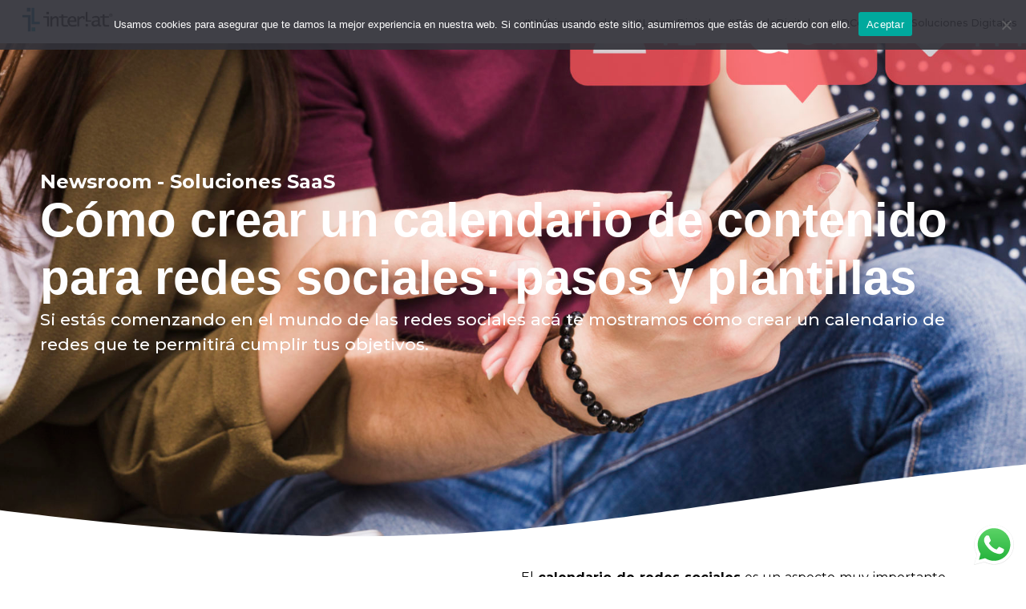

--- FILE ---
content_type: text/html; charset=UTF-8
request_url: https://interlat.co/newsroom-como-crear-un-calendario-de-contenido-para-redes-sociales-pasos-y-plantillas/
body_size: 37904
content:
<!DOCTYPE html>
<html lang="es">
<head>
	<meta charset="UTF-8">
			<script type="text/javascript">function theChampLoadEvent(e){var t=window.onload;if(typeof window.onload!="function"){window.onload=e}else{window.onload=function(){t();e()}}}</script>
		<script type="text/javascript">var theChampDefaultLang = 'es_ES', theChampCloseIconPath = 'https://interlat.co/wp-content/plugins/super-socializer/images/close.png';</script>
		<script>var theChampSiteUrl = 'https://interlat.co', theChampVerified = 0, theChampEmailPopup = 0, heateorSsMoreSharePopupSearchText = 'Search';</script>
			<script> var theChampFBKey = '', theChampFBLang = 'es_ES', theChampFbLikeMycred = 0, theChampSsga = 0, theChampCommentNotification = 0, theChampHeateorFcmRecentComments = 0, theChampFbIosLogin = 0; </script>
						<script type="text/javascript">var theChampFBCommentUrl = 'https://interlat.co/newsroom-como-crear-un-calendario-de-contenido-para-redes-sociales-pasos-y-plantillas/'; var theChampFBCommentColor = ''; var theChampFBCommentNumPosts = ''; var theChampFBCommentWidth = '100%'; var theChampFBCommentOrderby = ''; var theChampCommentingTabs = "wordpress,facebook,disqus", theChampGpCommentsUrl = 'https://interlat.co/newsroom-como-crear-un-calendario-de-contenido-para-redes-sociales-pasos-y-plantillas/', theChampDisqusShortname = '', theChampScEnabledTabs = 'wordpress,fb', theChampScLabel = 'Leave a reply', theChampScTabLabels = {"wordpress":"Default Comments (0)","fb":"Facebook Comments","disqus":"Disqus Comments"}, theChampGpCommentsWidth = 0, theChampCommentingId = 'respond'</script>
						<script> var theChampSharingAjaxUrl = 'https://interlat.co/wp-admin/admin-ajax.php', heateorSsFbMessengerAPI = 'https://www.facebook.com/dialog/send?app_id=595489497242932&display=popup&link=%encoded_post_url%&redirect_uri=%encoded_post_url%',heateorSsWhatsappShareAPI = 'web', heateorSsUrlCountFetched = [], heateorSsSharesText = 'Shares', heateorSsShareText = 'Share', theChampPluginIconPath = 'https://interlat.co/wp-content/plugins/super-socializer/images/logo.png', theChampSaveSharesLocally = 0, theChampHorizontalSharingCountEnable = 0, theChampVerticalSharingCountEnable = 0, theChampSharingOffset = -10, theChampCounterOffset = -10, theChampMobileStickySharingEnabled = 0, heateorSsCopyLinkMessage = "Link copied.";
		var heateorSsHorSharingShortUrl = "https://interlat.co/newsroom-como-crear-un-calendario-de-contenido-para-redes-sociales-pasos-y-plantillas/";var heateorSsVerticalSharingShortUrl = "https://interlat.co/newsroom-como-crear-un-calendario-de-contenido-para-redes-sociales-pasos-y-plantillas/";		</script>
			<style type="text/css">
						.the_champ_button_instagram span.the_champ_svg,a.the_champ_instagram span.the_champ_svg{background:radial-gradient(circle at 30% 107%,#fdf497 0,#fdf497 5%,#fd5949 45%,#d6249f 60%,#285aeb 90%)}
					.the_champ_horizontal_sharing .the_champ_svg,.heateor_ss_standard_follow_icons_container .the_champ_svg{
					color: #fff;
				border-width: 0px;
		border-style: solid;
		border-color: transparent;
	}
		.the_champ_horizontal_sharing .theChampTCBackground{
		color:#666;
	}
		.the_champ_horizontal_sharing span.the_champ_svg:hover,.heateor_ss_standard_follow_icons_container span.the_champ_svg:hover{
				border-color: transparent;
	}
		.the_champ_vertical_sharing span.the_champ_svg,.heateor_ss_floating_follow_icons_container span.the_champ_svg{
					color: #fff;
				border-width: 0px;
		border-style: solid;
		border-color: transparent;
	}
		.the_champ_vertical_sharing .theChampTCBackground{
		color:#666;
	}
		.the_champ_vertical_sharing span.the_champ_svg:hover,.heateor_ss_floating_follow_icons_container span.the_champ_svg:hover{
						border-color: transparent;
		}
	@media screen and (max-width:783px){.the_champ_vertical_sharing{display:none!important}}</style>
	<meta name='robots' content='index, follow, max-image-preview:large, max-snippet:-1, max-video-preview:-1' />
	<style>img:is([sizes="auto" i], [sizes^="auto," i]) { contain-intrinsic-size: 3000px 1500px }</style>
	
<!-- Google Tag Manager for WordPress by gtm4wp.com -->
<script data-cfasync="false" data-pagespeed-no-defer>
	var gtm4wp_datalayer_name = "dataLayer";
	var dataLayer = dataLayer || [];
</script>
<!-- End Google Tag Manager for WordPress by gtm4wp.com -->
	<!-- This site is optimized with the Yoast SEO plugin v26.6 - https://yoast.com/wordpress/plugins/seo/ -->
	<title>Newsroom- Cómo crear un calendario de contenido para redes sociales: pasos y plantillas - Interlat</title>
	<meta name="description" content="Si estás comenzando en el mundo de las redes sociales acá te mostramos cómo crear un calendario de redes que te permitirá cumplir tus objetivos." />
	<link rel="canonical" href="https://interlat.co/newsroom-como-crear-un-calendario-de-contenido-para-redes-sociales-pasos-y-plantillas/" />
	<meta property="og:locale" content="es_ES" />
	<meta property="og:type" content="article" />
	<meta property="og:title" content="Newsroom- Cómo crear un calendario de contenido para redes sociales: pasos y plantillas - Interlat" />
	<meta property="og:description" content="Si estás comenzando en el mundo de las redes sociales acá te mostramos cómo crear un calendario de redes que te permitirá cumplir tus objetivos." />
	<meta property="og:url" content="https://interlat.co/newsroom-como-crear-un-calendario-de-contenido-para-redes-sociales-pasos-y-plantillas/" />
	<meta property="og:site_name" content="Interlat" />
	<meta property="article:publisher" content="https://www.facebook.com/interlat/" />
	<meta property="article:published_time" content="2020-04-24T15:44:39+00:00" />
	<meta property="article:modified_time" content="2021-05-15T00:39:03+00:00" />
	<meta property="og:image" content="https://interlat.co/wp-content/uploads/2020/04/newsroom-2.png" />
	<meta property="og:image:width" content="1120" />
	<meta property="og:image:height" content="734" />
	<meta property="og:image:type" content="image/png" />
	<meta name="author" content="Luis Carlos Chaquea" />
	<meta name="twitter:card" content="summary_large_image" />
	<meta name="twitter:creator" content="@Interlat" />
	<meta name="twitter:site" content="@Interlat" />
	<meta name="twitter:label1" content="Escrito por" />
	<meta name="twitter:data1" content="Luis Carlos Chaquea" />
	<meta name="twitter:label2" content="Tiempo de lectura" />
	<meta name="twitter:data2" content="9 minutos" />
	<script type="application/ld+json" class="yoast-schema-graph">{"@context":"https://schema.org","@graph":[{"@type":"WebPage","@id":"https://interlat.co/newsroom-como-crear-un-calendario-de-contenido-para-redes-sociales-pasos-y-plantillas/","url":"https://interlat.co/newsroom-como-crear-un-calendario-de-contenido-para-redes-sociales-pasos-y-plantillas/","name":"Newsroom- Cómo crear un calendario de contenido para redes sociales: pasos y plantillas - Interlat","isPartOf":{"@id":"https://interlat.co/#website"},"primaryImageOfPage":{"@id":"https://interlat.co/newsroom-como-crear-un-calendario-de-contenido-para-redes-sociales-pasos-y-plantillas/#primaryimage"},"image":{"@id":"https://interlat.co/newsroom-como-crear-un-calendario-de-contenido-para-redes-sociales-pasos-y-plantillas/#primaryimage"},"thumbnailUrl":"https://interlat.co/wp-content/uploads/2020/04/newsroom-2.png","datePublished":"2020-04-24T15:44:39+00:00","dateModified":"2021-05-15T00:39:03+00:00","author":{"@id":"https://interlat.co/#/schema/person/f68ba57c0172f65d9f928616d09181fc"},"description":"Si estás comenzando en el mundo de las redes sociales acá te mostramos cómo crear un calendario de redes que te permitirá cumplir tus objetivos.","breadcrumb":{"@id":"https://interlat.co/newsroom-como-crear-un-calendario-de-contenido-para-redes-sociales-pasos-y-plantillas/#breadcrumb"},"inLanguage":"es","potentialAction":[{"@type":"ReadAction","target":["https://interlat.co/newsroom-como-crear-un-calendario-de-contenido-para-redes-sociales-pasos-y-plantillas/"]}]},{"@type":"ImageObject","inLanguage":"es","@id":"https://interlat.co/newsroom-como-crear-un-calendario-de-contenido-para-redes-sociales-pasos-y-plantillas/#primaryimage","url":"https://interlat.co/wp-content/uploads/2020/04/newsroom-2.png","contentUrl":"https://interlat.co/wp-content/uploads/2020/04/newsroom-2.png","width":1120,"height":734},{"@type":"BreadcrumbList","@id":"https://interlat.co/newsroom-como-crear-un-calendario-de-contenido-para-redes-sociales-pasos-y-plantillas/#breadcrumb","itemListElement":[{"@type":"ListItem","position":1,"name":"Portada","item":"https://interlat.co/"},{"@type":"ListItem","position":2,"name":"Blog","item":"https://interlat.co/blog/"},{"@type":"ListItem","position":3,"name":"Newsroom- Cómo crear un calendario de contenido para redes sociales: pasos y plantillas"}]},{"@type":"WebSite","@id":"https://interlat.co/#website","url":"https://interlat.co/","name":"Interlat","description":"","potentialAction":[{"@type":"SearchAction","target":{"@type":"EntryPoint","urlTemplate":"https://interlat.co/?s={search_term_string}"},"query-input":{"@type":"PropertyValueSpecification","valueRequired":true,"valueName":"search_term_string"}}],"inLanguage":"es"},{"@type":"Person","@id":"https://interlat.co/#/schema/person/f68ba57c0172f65d9f928616d09181fc","name":"Luis Carlos Chaquea","image":{"@type":"ImageObject","inLanguage":"es","@id":"https://interlat.co/#/schema/person/image/","url":"https://secure.gravatar.com/avatar/d3f9002ca81398248cc4e8391ff6912e8d7e2d3054a97868284910a5bc54d27b?s=96&d=mm&r=g","contentUrl":"https://secure.gravatar.com/avatar/d3f9002ca81398248cc4e8391ff6912e8d7e2d3054a97868284910a5bc54d27b?s=96&d=mm&r=g","caption":"Luis Carlos Chaquea"},"sameAs":["https://interlat.co"],"url":"https://interlat.co/author/chaquea/"}]}</script>
	<!-- / Yoast SEO plugin. -->


<link rel='dns-prefetch' href='//fonts.googleapis.com' />
<link rel="alternate" type="application/rss+xml" title="Interlat &raquo; Feed" href="https://interlat.co/feed/" />
<link rel="alternate" type="application/rss+xml" title="Interlat &raquo; Feed de los comentarios" href="https://interlat.co/comments/feed/" />
<link rel="alternate" type="application/rss+xml" title="Interlat &raquo; Comentario Newsroom- Cómo crear un calendario de contenido para redes sociales: pasos y plantillas del feed" href="https://interlat.co/newsroom-como-crear-un-calendario-de-contenido-para-redes-sociales-pasos-y-plantillas/feed/" />
<script type="text/javascript">
/* <![CDATA[ */
window._wpemojiSettings = {"baseUrl":"https:\/\/s.w.org\/images\/core\/emoji\/16.0.1\/72x72\/","ext":".png","svgUrl":"https:\/\/s.w.org\/images\/core\/emoji\/16.0.1\/svg\/","svgExt":".svg","source":{"concatemoji":"https:\/\/interlat.co\/wp-includes\/js\/wp-emoji-release.min.js?ver=6.8.3"}};
/*! This file is auto-generated */
!function(s,n){var o,i,e;function c(e){try{var t={supportTests:e,timestamp:(new Date).valueOf()};sessionStorage.setItem(o,JSON.stringify(t))}catch(e){}}function p(e,t,n){e.clearRect(0,0,e.canvas.width,e.canvas.height),e.fillText(t,0,0);var t=new Uint32Array(e.getImageData(0,0,e.canvas.width,e.canvas.height).data),a=(e.clearRect(0,0,e.canvas.width,e.canvas.height),e.fillText(n,0,0),new Uint32Array(e.getImageData(0,0,e.canvas.width,e.canvas.height).data));return t.every(function(e,t){return e===a[t]})}function u(e,t){e.clearRect(0,0,e.canvas.width,e.canvas.height),e.fillText(t,0,0);for(var n=e.getImageData(16,16,1,1),a=0;a<n.data.length;a++)if(0!==n.data[a])return!1;return!0}function f(e,t,n,a){switch(t){case"flag":return n(e,"\ud83c\udff3\ufe0f\u200d\u26a7\ufe0f","\ud83c\udff3\ufe0f\u200b\u26a7\ufe0f")?!1:!n(e,"\ud83c\udde8\ud83c\uddf6","\ud83c\udde8\u200b\ud83c\uddf6")&&!n(e,"\ud83c\udff4\udb40\udc67\udb40\udc62\udb40\udc65\udb40\udc6e\udb40\udc67\udb40\udc7f","\ud83c\udff4\u200b\udb40\udc67\u200b\udb40\udc62\u200b\udb40\udc65\u200b\udb40\udc6e\u200b\udb40\udc67\u200b\udb40\udc7f");case"emoji":return!a(e,"\ud83e\udedf")}return!1}function g(e,t,n,a){var r="undefined"!=typeof WorkerGlobalScope&&self instanceof WorkerGlobalScope?new OffscreenCanvas(300,150):s.createElement("canvas"),o=r.getContext("2d",{willReadFrequently:!0}),i=(o.textBaseline="top",o.font="600 32px Arial",{});return e.forEach(function(e){i[e]=t(o,e,n,a)}),i}function t(e){var t=s.createElement("script");t.src=e,t.defer=!0,s.head.appendChild(t)}"undefined"!=typeof Promise&&(o="wpEmojiSettingsSupports",i=["flag","emoji"],n.supports={everything:!0,everythingExceptFlag:!0},e=new Promise(function(e){s.addEventListener("DOMContentLoaded",e,{once:!0})}),new Promise(function(t){var n=function(){try{var e=JSON.parse(sessionStorage.getItem(o));if("object"==typeof e&&"number"==typeof e.timestamp&&(new Date).valueOf()<e.timestamp+604800&&"object"==typeof e.supportTests)return e.supportTests}catch(e){}return null}();if(!n){if("undefined"!=typeof Worker&&"undefined"!=typeof OffscreenCanvas&&"undefined"!=typeof URL&&URL.createObjectURL&&"undefined"!=typeof Blob)try{var e="postMessage("+g.toString()+"("+[JSON.stringify(i),f.toString(),p.toString(),u.toString()].join(",")+"));",a=new Blob([e],{type:"text/javascript"}),r=new Worker(URL.createObjectURL(a),{name:"wpTestEmojiSupports"});return void(r.onmessage=function(e){c(n=e.data),r.terminate(),t(n)})}catch(e){}c(n=g(i,f,p,u))}t(n)}).then(function(e){for(var t in e)n.supports[t]=e[t],n.supports.everything=n.supports.everything&&n.supports[t],"flag"!==t&&(n.supports.everythingExceptFlag=n.supports.everythingExceptFlag&&n.supports[t]);n.supports.everythingExceptFlag=n.supports.everythingExceptFlag&&!n.supports.flag,n.DOMReady=!1,n.readyCallback=function(){n.DOMReady=!0}}).then(function(){return e}).then(function(){var e;n.supports.everything||(n.readyCallback(),(e=n.source||{}).concatemoji?t(e.concatemoji):e.wpemoji&&e.twemoji&&(t(e.twemoji),t(e.wpemoji)))}))}((window,document),window._wpemojiSettings);
/* ]]> */
</script>
<link rel='stylesheet' id='ht_ctc_main_css-css' href='https://interlat.co/wp-content/plugins/click-to-chat-for-whatsapp/new/inc/assets/css/main.css?ver=4.34' type='text/css' media='all' />
<style id='wp-emoji-styles-inline-css' type='text/css'>

	img.wp-smiley, img.emoji {
		display: inline !important;
		border: none !important;
		box-shadow: none !important;
		height: 1em !important;
		width: 1em !important;
		margin: 0 0.07em !important;
		vertical-align: -0.1em !important;
		background: none !important;
		padding: 0 !important;
	}
</style>
<style id='classic-theme-styles-inline-css' type='text/css'>
/*! This file is auto-generated */
.wp-block-button__link{color:#fff;background-color:#32373c;border-radius:9999px;box-shadow:none;text-decoration:none;padding:calc(.667em + 2px) calc(1.333em + 2px);font-size:1.125em}.wp-block-file__button{background:#32373c;color:#fff;text-decoration:none}
</style>
<style id='depicter-slider-style-inline-css' type='text/css'>
/*!***************************************************************************************************************************************************************************************************************************************!*\
  !*** css ./node_modules/css-loader/dist/cjs.js??ruleSet[1].rules[3].use[1]!./node_modules/postcss-loader/dist/cjs.js??ruleSet[1].rules[3].use[2]!./node_modules/sass-loader/dist/cjs.js??ruleSet[1].rules[3].use[3]!./src/style.scss ***!
  \***************************************************************************************************************************************************************************************************************************************/
/**
 * The following styles get applied both on the front of your site
 * and in the editor.
 *
 * Replace them with your own styles or remove the file completely.
 */
.wp-block-create-block-depicter {
  background-color: #21759b;
  color: #fff;
  padding: 2px;
}

/*# sourceMappingURL=style-index.css.map*/
</style>
<style id='global-styles-inline-css' type='text/css'>
:root{--wp--preset--aspect-ratio--square: 1;--wp--preset--aspect-ratio--4-3: 4/3;--wp--preset--aspect-ratio--3-4: 3/4;--wp--preset--aspect-ratio--3-2: 3/2;--wp--preset--aspect-ratio--2-3: 2/3;--wp--preset--aspect-ratio--16-9: 16/9;--wp--preset--aspect-ratio--9-16: 9/16;--wp--preset--color--black: #000000;--wp--preset--color--cyan-bluish-gray: #abb8c3;--wp--preset--color--white: #ffffff;--wp--preset--color--pale-pink: #f78da7;--wp--preset--color--vivid-red: #cf2e2e;--wp--preset--color--luminous-vivid-orange: #ff6900;--wp--preset--color--luminous-vivid-amber: #fcb900;--wp--preset--color--light-green-cyan: #7bdcb5;--wp--preset--color--vivid-green-cyan: #00d084;--wp--preset--color--pale-cyan-blue: #8ed1fc;--wp--preset--color--vivid-cyan-blue: #0693e3;--wp--preset--color--vivid-purple: #9b51e0;--wp--preset--gradient--vivid-cyan-blue-to-vivid-purple: linear-gradient(135deg,rgba(6,147,227,1) 0%,rgb(155,81,224) 100%);--wp--preset--gradient--light-green-cyan-to-vivid-green-cyan: linear-gradient(135deg,rgb(122,220,180) 0%,rgb(0,208,130) 100%);--wp--preset--gradient--luminous-vivid-amber-to-luminous-vivid-orange: linear-gradient(135deg,rgba(252,185,0,1) 0%,rgba(255,105,0,1) 100%);--wp--preset--gradient--luminous-vivid-orange-to-vivid-red: linear-gradient(135deg,rgba(255,105,0,1) 0%,rgb(207,46,46) 100%);--wp--preset--gradient--very-light-gray-to-cyan-bluish-gray: linear-gradient(135deg,rgb(238,238,238) 0%,rgb(169,184,195) 100%);--wp--preset--gradient--cool-to-warm-spectrum: linear-gradient(135deg,rgb(74,234,220) 0%,rgb(151,120,209) 20%,rgb(207,42,186) 40%,rgb(238,44,130) 60%,rgb(251,105,98) 80%,rgb(254,248,76) 100%);--wp--preset--gradient--blush-light-purple: linear-gradient(135deg,rgb(255,206,236) 0%,rgb(152,150,240) 100%);--wp--preset--gradient--blush-bordeaux: linear-gradient(135deg,rgb(254,205,165) 0%,rgb(254,45,45) 50%,rgb(107,0,62) 100%);--wp--preset--gradient--luminous-dusk: linear-gradient(135deg,rgb(255,203,112) 0%,rgb(199,81,192) 50%,rgb(65,88,208) 100%);--wp--preset--gradient--pale-ocean: linear-gradient(135deg,rgb(255,245,203) 0%,rgb(182,227,212) 50%,rgb(51,167,181) 100%);--wp--preset--gradient--electric-grass: linear-gradient(135deg,rgb(202,248,128) 0%,rgb(113,206,126) 100%);--wp--preset--gradient--midnight: linear-gradient(135deg,rgb(2,3,129) 0%,rgb(40,116,252) 100%);--wp--preset--font-size--small: 13px;--wp--preset--font-size--medium: 20px;--wp--preset--font-size--large: 36px;--wp--preset--font-size--x-large: 42px;--wp--preset--spacing--20: 0.44rem;--wp--preset--spacing--30: 0.67rem;--wp--preset--spacing--40: 1rem;--wp--preset--spacing--50: 1.5rem;--wp--preset--spacing--60: 2.25rem;--wp--preset--spacing--70: 3.38rem;--wp--preset--spacing--80: 5.06rem;--wp--preset--shadow--natural: 6px 6px 9px rgba(0, 0, 0, 0.2);--wp--preset--shadow--deep: 12px 12px 50px rgba(0, 0, 0, 0.4);--wp--preset--shadow--sharp: 6px 6px 0px rgba(0, 0, 0, 0.2);--wp--preset--shadow--outlined: 6px 6px 0px -3px rgba(255, 255, 255, 1), 6px 6px rgba(0, 0, 0, 1);--wp--preset--shadow--crisp: 6px 6px 0px rgba(0, 0, 0, 1);}:where(.is-layout-flex){gap: 0.5em;}:where(.is-layout-grid){gap: 0.5em;}body .is-layout-flex{display: flex;}.is-layout-flex{flex-wrap: wrap;align-items: center;}.is-layout-flex > :is(*, div){margin: 0;}body .is-layout-grid{display: grid;}.is-layout-grid > :is(*, div){margin: 0;}:where(.wp-block-columns.is-layout-flex){gap: 2em;}:where(.wp-block-columns.is-layout-grid){gap: 2em;}:where(.wp-block-post-template.is-layout-flex){gap: 1.25em;}:where(.wp-block-post-template.is-layout-grid){gap: 1.25em;}.has-black-color{color: var(--wp--preset--color--black) !important;}.has-cyan-bluish-gray-color{color: var(--wp--preset--color--cyan-bluish-gray) !important;}.has-white-color{color: var(--wp--preset--color--white) !important;}.has-pale-pink-color{color: var(--wp--preset--color--pale-pink) !important;}.has-vivid-red-color{color: var(--wp--preset--color--vivid-red) !important;}.has-luminous-vivid-orange-color{color: var(--wp--preset--color--luminous-vivid-orange) !important;}.has-luminous-vivid-amber-color{color: var(--wp--preset--color--luminous-vivid-amber) !important;}.has-light-green-cyan-color{color: var(--wp--preset--color--light-green-cyan) !important;}.has-vivid-green-cyan-color{color: var(--wp--preset--color--vivid-green-cyan) !important;}.has-pale-cyan-blue-color{color: var(--wp--preset--color--pale-cyan-blue) !important;}.has-vivid-cyan-blue-color{color: var(--wp--preset--color--vivid-cyan-blue) !important;}.has-vivid-purple-color{color: var(--wp--preset--color--vivid-purple) !important;}.has-black-background-color{background-color: var(--wp--preset--color--black) !important;}.has-cyan-bluish-gray-background-color{background-color: var(--wp--preset--color--cyan-bluish-gray) !important;}.has-white-background-color{background-color: var(--wp--preset--color--white) !important;}.has-pale-pink-background-color{background-color: var(--wp--preset--color--pale-pink) !important;}.has-vivid-red-background-color{background-color: var(--wp--preset--color--vivid-red) !important;}.has-luminous-vivid-orange-background-color{background-color: var(--wp--preset--color--luminous-vivid-orange) !important;}.has-luminous-vivid-amber-background-color{background-color: var(--wp--preset--color--luminous-vivid-amber) !important;}.has-light-green-cyan-background-color{background-color: var(--wp--preset--color--light-green-cyan) !important;}.has-vivid-green-cyan-background-color{background-color: var(--wp--preset--color--vivid-green-cyan) !important;}.has-pale-cyan-blue-background-color{background-color: var(--wp--preset--color--pale-cyan-blue) !important;}.has-vivid-cyan-blue-background-color{background-color: var(--wp--preset--color--vivid-cyan-blue) !important;}.has-vivid-purple-background-color{background-color: var(--wp--preset--color--vivid-purple) !important;}.has-black-border-color{border-color: var(--wp--preset--color--black) !important;}.has-cyan-bluish-gray-border-color{border-color: var(--wp--preset--color--cyan-bluish-gray) !important;}.has-white-border-color{border-color: var(--wp--preset--color--white) !important;}.has-pale-pink-border-color{border-color: var(--wp--preset--color--pale-pink) !important;}.has-vivid-red-border-color{border-color: var(--wp--preset--color--vivid-red) !important;}.has-luminous-vivid-orange-border-color{border-color: var(--wp--preset--color--luminous-vivid-orange) !important;}.has-luminous-vivid-amber-border-color{border-color: var(--wp--preset--color--luminous-vivid-amber) !important;}.has-light-green-cyan-border-color{border-color: var(--wp--preset--color--light-green-cyan) !important;}.has-vivid-green-cyan-border-color{border-color: var(--wp--preset--color--vivid-green-cyan) !important;}.has-pale-cyan-blue-border-color{border-color: var(--wp--preset--color--pale-cyan-blue) !important;}.has-vivid-cyan-blue-border-color{border-color: var(--wp--preset--color--vivid-cyan-blue) !important;}.has-vivid-purple-border-color{border-color: var(--wp--preset--color--vivid-purple) !important;}.has-vivid-cyan-blue-to-vivid-purple-gradient-background{background: var(--wp--preset--gradient--vivid-cyan-blue-to-vivid-purple) !important;}.has-light-green-cyan-to-vivid-green-cyan-gradient-background{background: var(--wp--preset--gradient--light-green-cyan-to-vivid-green-cyan) !important;}.has-luminous-vivid-amber-to-luminous-vivid-orange-gradient-background{background: var(--wp--preset--gradient--luminous-vivid-amber-to-luminous-vivid-orange) !important;}.has-luminous-vivid-orange-to-vivid-red-gradient-background{background: var(--wp--preset--gradient--luminous-vivid-orange-to-vivid-red) !important;}.has-very-light-gray-to-cyan-bluish-gray-gradient-background{background: var(--wp--preset--gradient--very-light-gray-to-cyan-bluish-gray) !important;}.has-cool-to-warm-spectrum-gradient-background{background: var(--wp--preset--gradient--cool-to-warm-spectrum) !important;}.has-blush-light-purple-gradient-background{background: var(--wp--preset--gradient--blush-light-purple) !important;}.has-blush-bordeaux-gradient-background{background: var(--wp--preset--gradient--blush-bordeaux) !important;}.has-luminous-dusk-gradient-background{background: var(--wp--preset--gradient--luminous-dusk) !important;}.has-pale-ocean-gradient-background{background: var(--wp--preset--gradient--pale-ocean) !important;}.has-electric-grass-gradient-background{background: var(--wp--preset--gradient--electric-grass) !important;}.has-midnight-gradient-background{background: var(--wp--preset--gradient--midnight) !important;}.has-small-font-size{font-size: var(--wp--preset--font-size--small) !important;}.has-medium-font-size{font-size: var(--wp--preset--font-size--medium) !important;}.has-large-font-size{font-size: var(--wp--preset--font-size--large) !important;}.has-x-large-font-size{font-size: var(--wp--preset--font-size--x-large) !important;}
:where(.wp-block-post-template.is-layout-flex){gap: 1.25em;}:where(.wp-block-post-template.is-layout-grid){gap: 1.25em;}
:where(.wp-block-columns.is-layout-flex){gap: 2em;}:where(.wp-block-columns.is-layout-grid){gap: 2em;}
:root :where(.wp-block-pullquote){font-size: 1.5em;line-height: 1.6;}
</style>
<link rel='stylesheet' id='cookie-notice-front-css' href='https://interlat.co/wp-content/plugins/cookie-notice/css/front.min.css?ver=2.5.11' type='text/css' media='all' />
<link rel='stylesheet' id='owl-carousel-css' href='https://interlat.co/wp-content/themes/vilva/css/owl.carousel.min.css?ver=2.3.4' type='text/css' media='all' />
<link rel='stylesheet' id='animate-css' href='https://interlat.co/wp-content/themes/vilva/css/animate.min.css?ver=3.5.2' type='text/css' media='all' />
<link rel='stylesheet' id='vilva-google-fonts-css' href='https://fonts.googleapis.com/css?family=Nunito+Sans%3A200%2C300%2Cregular%2C500%2C600%2C700%2C800%2C900%2C200italic%2C300italic%2Citalic%2C500italic%2C600italic%2C700italic%2C800italic%2C900italic%7CEB+Garamond%3Aregular%2C500%2C600%2C700%2C800%2Citalic%2C500italic%2C600italic%2C700italic%2C800italic%7CEB+Garamond%3Aregular' type='text/css' media='all' />
<link rel='stylesheet' id='vilva-css' href='https://interlat.co/wp-content/themes/vilva/style.css?ver=1.2.1' type='text/css' media='all' />
<link rel='stylesheet' id='vilva-gutenberg-css' href='https://interlat.co/wp-content/themes/vilva/css/gutenberg.min.css?ver=1.2.1' type='text/css' media='all' />
<link rel='stylesheet' id='the_champ_frontend_css-css' href='https://interlat.co/wp-content/plugins/super-socializer/css/front.css?ver=7.14.5' type='text/css' media='all' />
<link rel='stylesheet' id='elementor-icons-css' href='https://interlat.co/wp-content/plugins/elementor/assets/lib/eicons/css/elementor-icons.min.css?ver=5.44.0' type='text/css' media='all' />
<link rel='stylesheet' id='elementor-frontend-css' href='https://interlat.co/wp-content/plugins/elementor/assets/css/frontend.min.css?ver=3.33.6' type='text/css' media='all' />
<link rel='stylesheet' id='elementor-post-18958-css' href='https://interlat.co/wp-content/uploads/elementor/css/post-18958.css?ver=1768842122' type='text/css' media='all' />
<link rel='stylesheet' id='elementor-pro-css' href='https://interlat.co/wp-content/plugins/elementor-pro/assets/css/frontend.min.css?ver=3.24.4' type='text/css' media='all' />
<link rel='stylesheet' id='e-animation-fadeIn-css' href='https://interlat.co/wp-content/plugins/elementor/assets/lib/animations/styles/fadeIn.min.css?ver=3.33.6' type='text/css' media='all' />
<link rel='stylesheet' id='widget-heading-css' href='https://interlat.co/wp-content/plugins/elementor/assets/css/widget-heading.min.css?ver=3.33.6' type='text/css' media='all' />
<link rel='stylesheet' id='e-animation-fadeInDown-css' href='https://interlat.co/wp-content/plugins/elementor/assets/lib/animations/styles/fadeInDown.min.css?ver=3.33.6' type='text/css' media='all' />
<link rel='stylesheet' id='e-shapes-css' href='https://interlat.co/wp-content/plugins/elementor/assets/css/conditionals/shapes.min.css?ver=3.33.6' type='text/css' media='all' />
<link rel='stylesheet' id='widget-image-css' href='https://interlat.co/wp-content/plugins/elementor/assets/css/widget-image.min.css?ver=3.33.6' type='text/css' media='all' />
<link rel='stylesheet' id='e-animation-fadeInUp-css' href='https://interlat.co/wp-content/plugins/elementor/assets/lib/animations/styles/fadeInUp.min.css?ver=3.33.6' type='text/css' media='all' />
<link rel='stylesheet' id='widget-divider-css' href='https://interlat.co/wp-content/plugins/elementor/assets/css/widget-divider.min.css?ver=3.33.6' type='text/css' media='all' />
<link rel='stylesheet' id='widget-spacer-css' href='https://interlat.co/wp-content/plugins/elementor/assets/css/widget-spacer.min.css?ver=3.33.6' type='text/css' media='all' />
<link rel='stylesheet' id='widget-testimonial-css' href='https://interlat.co/wp-content/plugins/elementor/assets/css/widget-testimonial.min.css?ver=3.33.6' type='text/css' media='all' />
<link rel='stylesheet' id='widget-call-to-action-css' href='https://interlat.co/wp-content/plugins/elementor-pro/assets/css/widget-call-to-action.min.css?ver=3.24.4' type='text/css' media='all' />
<link rel='stylesheet' id='widget-share-buttons-css' href='https://interlat.co/wp-content/plugins/elementor-pro/assets/css/widget-share-buttons.min.css?ver=3.24.4' type='text/css' media='all' />
<link rel='stylesheet' id='e-apple-webkit-css' href='https://interlat.co/wp-content/plugins/elementor/assets/css/conditionals/apple-webkit.min.css?ver=3.33.6' type='text/css' media='all' />
<link rel='stylesheet' id='elementor-icons-shared-0-css' href='https://interlat.co/wp-content/plugins/elementor/assets/lib/font-awesome/css/fontawesome.min.css?ver=5.15.3' type='text/css' media='all' />
<link rel='stylesheet' id='elementor-icons-fa-solid-css' href='https://interlat.co/wp-content/plugins/elementor/assets/lib/font-awesome/css/solid.min.css?ver=5.15.3' type='text/css' media='all' />
<link rel='stylesheet' id='elementor-icons-fa-brands-css' href='https://interlat.co/wp-content/plugins/elementor/assets/lib/font-awesome/css/brands.min.css?ver=5.15.3' type='text/css' media='all' />
<link rel='stylesheet' id='elementor-post-9369-css' href='https://interlat.co/wp-content/uploads/elementor/css/post-9369.css?ver=1768842767' type='text/css' media='all' />
<link rel='stylesheet' id='bdt-uikit-css' href='https://interlat.co/wp-content/plugins/bdthemes-prime-slider-lite/assets/css/bdt-uikit.css?ver=3.21.7' type='text/css' media='all' />
<link rel='stylesheet' id='prime-slider-site-css' href='https://interlat.co/wp-content/plugins/bdthemes-prime-slider-lite/assets/css/prime-slider-site.css?ver=4.1.0' type='text/css' media='all' />
<link rel='stylesheet' id='elementor-gf-roboto-css' href='https://fonts.googleapis.com/css?family=Roboto:100,100italic,200,200italic,300,300italic,400,400italic,500,500italic,600,600italic,700,700italic,800,800italic,900,900italic&#038;display=auto' type='text/css' media='all' />
<link rel='stylesheet' id='elementor-gf-robotoslab-css' href='https://fonts.googleapis.com/css?family=Roboto+Slab:100,100italic,200,200italic,300,300italic,400,400italic,500,500italic,600,600italic,700,700italic,800,800italic,900,900italic&#038;display=auto' type='text/css' media='all' />
<link rel='stylesheet' id='elementor-gf-montserrat-css' href='https://fonts.googleapis.com/css?family=Montserrat:100,100italic,200,200italic,300,300italic,400,400italic,500,500italic,600,600italic,700,700italic,800,800italic,900,900italic&#038;display=auto' type='text/css' media='all' />
<link rel='stylesheet' id='elementor-gf-hindguntur-css' href='https://fonts.googleapis.com/css?family=Hind+Guntur:100,100italic,200,200italic,300,300italic,400,400italic,500,500italic,600,600italic,700,700italic,800,800italic,900,900italic&#038;display=auto' type='text/css' media='all' />
<link rel='stylesheet' id='elementor-gf-varelaround-css' href='https://fonts.googleapis.com/css?family=Varela+Round:100,100italic,200,200italic,300,300italic,400,400italic,500,500italic,600,600italic,700,700italic,800,800italic,900,900italic&#038;display=auto' type='text/css' media='all' />
<script type="text/javascript" src="https://interlat.co/wp-includes/js/jquery/jquery.min.js?ver=3.7.1" id="jquery-core-js"></script>
<script type="text/javascript" src="https://interlat.co/wp-includes/js/jquery/jquery-migrate.min.js?ver=3.4.1" id="jquery-migrate-js"></script>
<script type="text/javascript" id="cookie-notice-front-js-before">
/* <![CDATA[ */
var cnArgs = {"ajaxUrl":"https:\/\/interlat.co\/wp-admin\/admin-ajax.php","nonce":"7b6fa2381d","hideEffect":"fade","position":"top","onScroll":false,"onScrollOffset":100,"onClick":true,"cookieName":"cookie_notice_accepted","cookieTime":2592000,"cookieTimeRejected":2592000,"globalCookie":false,"redirection":false,"cache":true,"revokeCookies":false,"revokeCookiesOpt":"automatic"};
/* ]]> */
</script>
<script type="text/javascript" src="https://interlat.co/wp-content/plugins/cookie-notice/js/front.min.js?ver=2.5.11" id="cookie-notice-front-js"></script>
<script type="text/javascript" src="https://interlat.co/wp-content/plugins/super-socializer/js/front/social_login/general.js?ver=7.14.5" id="the_champ_ss_general_scripts-js"></script>
<script type="text/javascript" src="https://interlat.co/wp-content/plugins/super-socializer/js/front/facebook/sdk.js?ver=7.14.5" id="the_champ_fb_sdk-js"></script>
<script type="text/javascript" src="https://interlat.co/wp-content/plugins/super-socializer/js/front/facebook/commenting.js?ver=7.14.5" id="the_champ_fb_commenting-js"></script>
<script type="text/javascript" src="https://interlat.co/wp-content/plugins/super-socializer/js/front/sharing/sharing.js?ver=7.14.5" id="the_champ_share_counts-js"></script>
<script type="text/javascript" src="https://interlat.co/wp-content/plugins/bdthemes-prime-slider-lite/assets/js/bdt-uikit.min.js?ver=3.21.7" id="bdt-uikit-js"></script>
<link rel="https://api.w.org/" href="https://interlat.co/wp-json/" /><link rel="alternate" title="JSON" type="application/json" href="https://interlat.co/wp-json/wp/v2/posts/9369" /><link rel="EditURI" type="application/rsd+xml" title="RSD" href="https://interlat.co/xmlrpc.php?rsd" />
<meta name="generator" content="WordPress 6.8.3" />
<link rel='shortlink' href='https://interlat.co/?p=9369' />
		<!-- Custom Logo: hide header text -->
		<style id="custom-logo-css" type="text/css">
			.site-title, .site-description {
				position: absolute;
				clip-path: inset(50%);
			}
		</style>
		<link rel="alternate" title="oEmbed (JSON)" type="application/json+oembed" href="https://interlat.co/wp-json/oembed/1.0/embed?url=https%3A%2F%2Finterlat.co%2Fnewsroom-como-crear-un-calendario-de-contenido-para-redes-sociales-pasos-y-plantillas%2F" />
<link rel="alternate" title="oEmbed (XML)" type="text/xml+oembed" href="https://interlat.co/wp-json/oembed/1.0/embed?url=https%3A%2F%2Finterlat.co%2Fnewsroom-como-crear-un-calendario-de-contenido-para-redes-sociales-pasos-y-plantillas%2F&#038;format=xml" />

		<!-- GA Google Analytics @ https://m0n.co/ga -->
		<script async src="https://www.googletagmanager.com/gtag/js?id=G-H2S9QQ4TDG"></script>
		<script>
			window.dataLayer = window.dataLayer || [];
			function gtag(){dataLayer.push(arguments);}
			gtag('js', new Date());
			gtag('config', 'G-H2S9QQ4TDG');
		</script>

	<!-- HFCM by 99 Robots - Snippet # 8: Main Menu - Last -->
<html lang="en">

<head>
    <meta charset="utf-8">
    <title>Interlat</title>
    <base href="/">

    <meta name="viewport" content="width=device-width, initial-scale=1">
    <!--<link rel="icon" type="image/x-icon" href="favicon.ico">-->

    <link rel="stylesheet" href="https://stackpath.bootstrapcdn.com/bootstrap/4.3.1/css/bootstrap.min.css"
        integrity="sha384-ggOyR0iXCbMQv3Xipma34MD+dH/1fQ784/j6cY/iJTQUOhcWr7x9JvoRxT2MZw1T" crossorigin="anonymous">
    <link rel="icon" type="image/png" href="https://interlat.co/wp-content/uploads/2020/02/favicon-2.png">
    <link href='https://fonts.googleapis.com/css?family=Montserrat' rel='stylesheet'>
    <style>
        /*MOBILE*/

        @media only screen and (max-width:950px) {
            /*custom font for text*/
            @import url(//fonts.googleapis.com/css?family=Nunito);
            /*CSS file for fontawesome - an iconfont we will be using. This CSS file imported contains the font-face declaration. More info: //fortawesome.github.io/Font-Awesome/ */
            @import url(//thecodeplayer.com/uploads/fonts/fontawesome/css/font-awesome.min.css);

            .navbar-nav {
                display: none;
            }

            #accordian {
                background-color: transparent;
                width: auto;
                margin: 1% auto 0 auto;
                color: #383838;
                /*Some cool shadow and glow effect*/
                /*box-shadow: 0 5px 15px 1px rgba(0, 0, 0, 0.6), 0 0 200px 1px rgba(255, 255, 255, 0.5);*/
                /*overflow-y: scroll;
                height: 100vh*/
                transition: transform 4s ease-in-out, opacity 4s linear;
                font-family: 'Montserrat';
            }

            /*heading styles*/
            #accordian h3 {
                font-size: 3.5vw;
                line-height: 34px;
                cursor: pointer;
                /*fallback for browsers not supporting gradients*/
                /*background: #E0E0E0;
                background: linear-gradient(to left, #E0E0E0 0%, #F5F5F5 87%);*/
                padding: 1%;
                border-bottom: 1px solid gray;
            }

            /*heading hover effect*/
            #accordian h3:hover {
                font-weight: 400;
                text-shadow: 0 1px 1px rgb(128, 128, 128, 0.7);
                cursor: pointer;
            }

            /*heading styles*/
            #accordian h4 {
                font-size: 3vw;
                line-height: 34px;
                padding: 0 10px;
                cursor: pointer;
                /*fallback for browsers not supporting gradients*/
                /*background: #E0E0E0;
                background: linear-gradient(to left, #E0E0E0 0%, #F5F5F5 87%); */
                border-bottom: 1px solid gray;
            }

            /*heading hover effect*/
            #accordian h4:hover {
                font-weight: 400;
                text-shadow: 0 1px 1px rgb(128, 128, 128, 0.7);
                cursor: pointer;
            }

            /*iconfont styles*/
            #accordian h3 span {
                font-size: 16px;
                margin-right: 10px;
            }

            #accordian ul {
                margin-bottom: 0;
            }

            /*list items*/
            #accordian li {
                list-style-type: none;
            }

            /*links*/
            #accordian ul ul li a {
                color: #383838;
                text-decoration: none;
                font-size: 2.5vw;
                line-height: 27px;
                display: block;
                padding: 0 15px;
                /*transition for smooth hover animation*/
                transition: all 0.15s;
            }

            /*hover effect on links*/
            #accordian ul ul li a:hover {
                background: #E0E0E0;
                border-left: 5px solid #0387c5;
            }

            /*Lets hide the non active LIs by default*/
            #accordian ul ul {
                display: none;
            }

            #accordian li.active ul {
                display: block;
            }

            .button:hover,
            button:hover,
            input[type="button"]:hover,
            input[type="reset"]:hover,
            input[type="submit"]:hover {
                background: none;
                cursor: pointer;
            }

            _navbar.scss .image-water {
                width: 4vw;
                filter: grayscale(100%);
                opacity: 0.1;
            }

            .navbar-collapse {
                overflow-y: scroll;
                transition-duration: 0.7s;
            }

            .dropdown:hover>.dropdown-menu {
                display: inherit;
                text-align: -webkit-center;
                height: auto;
                background-color: blue;
                transition: transform 4s ease-in-out, opacity 4s linear;
            }

            .dropdown-menu {
                text-align: center;
                font-size: 3vw;
                color: white;

            }

            .linhr {
                display: none;
            }

            .dropdown:hover {
                background-color: gray;
            }

            .espaciado {
                padding: -0.75rem 0.5rem;
            }

            .subdrop {
                display: block;
            }

            .imagen-logo {
                width: 40vw;
                max-width: unset;
                margin-left: 1vw;
                margin-bottom: 0.5vw;
            }

            .img-logo {
                width: 200vw;
            }

            .image-1 {
                width: 15vw;
                text-align: center;
                max-width: none;
            }

            .image-2 {
                width: 9.5vw;
                text-align: center;
                max-width: none;
            }

            .image-3 {
                width: 15vw;
                text-align: center;
                max-width: none;
            }

            .Nombmen {
                font-size: 2vw;
                color: #ffffff;
            }

            .Nombsubmen {
                font-size: 2vw;
                color: #ffffff;
            }

            .textmen {
                font-size: 2vw;
                color: #ffffff;
            }

            .textbutt {
                font-size: 2vw;
            }

            .tit-menu {
                font-size: 1.5vw;
                height: 100%;
                padding-top: 1.5vw;
                margin-left: 0.2vw;
                margin-right: 0.2vw;
                text-align: center;
                border-top: 0.5px groove;
                border-bottom: 0.5px groove;
                border-width: 0.5px 0.5px 0.5px 0.5px;
            }

            .tit-menu2 {
                font-size: 1.5vw;
                margin-bottom: -1.5vw;
                margin-left: 0.2vw;
                margin-right: 0.2vw;
            }

            .nav-link {
                display: block;
            }

            .nav-DCI {
                margin-left: -15vw;
            }

            .nav_mob-group {
                display: flex;
                align-content: center;
            }

            .dropdown-item {
                /*display: table-caption;*/
                cursor: pointer;
                width: 100%;
                padding: .25rem 0.5rem;
                clear: both;
                font-weight: 400;
                font-size: 0rem;
                color: #212529;
                text-align: inherit;
                white-space: nowrap;
                background-color: transparent !important;
                border: 0;
            }

            .Nombsubmen:hover {
                font-size: 1.25vw;
                font-family: 'Montserrat';
                color: #00509d;
                font-weight: 600;
            }

            .img-csa {
                width: 35vw;
            }

            li {
                line-height: 0.8;
            }

            .cardmen {
                border-right: 1px ridge gray;
                border-left: 1px ridge gray;
            }

            .navbar {
                background-color: #343a40;
                box-shadow: 0 0 10px black;
                transition: background-color 2s ease;
                position: fixed;
                width: 100%;
                top: 0;
                z-index: 1020;
            }

            .scrolled {
                background-color: #343a40;
                opacity: 1;
            }

            .navbar-toggler {
                border: 1px solid white !important;
            }

            a:hover {
                text-decoration: underline;
            }

            .logo a:hover {
                text-decoration: none;
            }

            .menu_intern li {
                font-size: 16px;
                padding: 15px 5px;
                white-space: nowrap;
            }

            .logo a,
            .toggle_mob a {
                font-size: 20px;
            }

            .button.secondary {
                border-bottom: 1px #444 solid;
            }

            /*  mobile menu */
            .menu_intern {
                display: flex;
                flex-direction: column;
                flex-wrap: wrap;
                /* justify-content: space-between;
                align-items: center; */
            }

            .menu_intern2 {
                display: flex;
                flex-direction: column;
                flex-wrap: wrap;
                /* justify-content: space-between;
                align-items: flex-start; */
            }

            .toggle_mob {
                order: 1;
            }

            .toggle_mob2 {
                order: 1;

            }

            .item-mobn.button {
                order: 2;
            }

            .item-mobn {
                width: 100%;
                text-align: center;
                order: 3;
                display: none;
            }

            .item-mobn2 {
                width: 100%;
                text-align: left;
                order: 3;
                display: none;
                margin: 10px;
            }

            .item-mobn.active {
                display: block;
            }

            .item-mobn2.active {
                display: block;
            }
        }


        /*----DESKOPT----*/

        @media only screen and (min-width:950px) {
            #accordian {
                display: none;
            }

            .ml-auto {
                padding: 0;
                margin: 0;

                align-items: center;
            }

            .dropdown:hover>.dropdown-menu {
                visibility: visible;
                opacity: 1;
                transition: visibility 0s linear 0s, opacity 1ms;
                display: flex;
                flex-wrap: wrap;
                height: auto;
                font-size: 0rem;
                background-color: #f8f9fa!important;
                /* transition: transform 4s ease-in-out, opacity 4s linear; */
                border-radius: 0 0 .80rem .80rem;
                border-color: #f8f9fa!important;
            }

            .dropdown:hover .Nombmen{
                font-weight: bold;
                text-decoration: underline;
            }

            .dropdown-item {
                display: inherit !important;
                -moz-box-flex: initial;
            }

            .espaciado {
                padding: -0.75rem 0.5rem;
            }

            .enter {
                line-height: 16px;
            }

            .subdrop {
                display: block;
            }

            .imagen-logo {
                width: 20vw;
                max-width: unset;
                margin-left: 1vw;
                margin-bottom: 0.5vw;
            }

            .img-logo {
                width: 100vw;
            }

            .image-1 {
                width: 13vw;
                text-align: center;
                max-width: none;
            }

            .image-2 {
                width: 9.5vw;
                text-align: center;
                max-width: none;
            }

            .image-3 {
                width: 10vw;
                text-align: center;
                max-width: none;
            }

            .Nombmen {
                font-size: 0.99vw;
                font-family: 'Montserrat';
                color: #ffffff;
                color: #000000;
            }

            .Nombsubmen {
                font-size: 0.9vw;
                font-family: 'Montserrat';
                color: #000000;
            }

            .Nombsubmen2 {
                font-size: 1.09vw;
                font-family: 'Montserrat';
                color: #000000;
            }

            .simulasublink {
                margin-top: -2vh;
                margin-bottom: -1vh;
            }

            .textmen {
                font-size: 1.45vw;
                font-family: 'Montserrat';
                color: #ffffff;
            }

            .textbutt {
                font-size: 1.25vw;
                font-family: 'Montserrat';
            }

            .tit-menu {
                display: flex;
                align-content: center;
                justify-content: center;

                font-size: 1.5vw;
                margin-left: 0.2vw;
                margin-right: 0.2vw;
            }

            .tit-menu2 {
                font-size: 1.5vw;
                margin-bottom: -1.5vw;
                margin-left: 0.2vw;
                margin-right: 0.2vw;
            }

            .nav-link {
                display: block;
            }

            .nav-servi {
                margin-left: -16vw;
                margin-top: -0.2vh;
            }

            .nav-sol {
                margin-left: -55vw;
                margin-top: -0.2vh;
            }

            .nav-DCI {
                margin-left: -15vw;
            }

            .nav-OCM {
                margin-left: -15vw;
            }

            .nav-ed {
                margin-left: -5vw;
                margin-top: -0.2vh;
            }

            .nav-ed2 {
                margin-left: -5vw;
                margin-top: -0.2vh;
            }

            .nav-ed3 {
                margin-left: 0vw;
                margin-top: -0.2vh;
            }

            .nav-ld {
                margin-left: 0vw;
                margin-top: -0.2vh;
            }

            .dropdown-item {
                display: table-caption;
                width: 100%;
                padding: .15rem 0.5rem;
                clear: both;
                font-weight: 400;
                font-size: 0rem;
                color: #212529;
                text-align: inherit;
                white-space: nowrap;
                background-color: transparent !important;
                border: 0;
            }

            .Nombsubmen:hover {
                font-size: 1vw;
                font-family: 'Montserrat';
                color: #00509d;
            }

            .img-csa {
                width: 35vw;
            }

            .dropdown li {
                line-height: 3vh;
            }

            .cardmen {
                border-right: 0.1px ridge rgba(99, 99, 99, 0.2);
                border-left: 0.1px ridge rgba(99, 99, 99, 0.2);
            }

            .cardmen2 {
                border-right: 0.1px;
                border-left: 0.1px;
                margin-left: 10px;
            }

            .cardmen3 {
                border-right: 0.1px ridge rgba(99, 99, 99, 0.2);
                border-left: 0.1px ridge rgba(99, 99, 99, 0.2);
                margin-left: 37px;
            }


            .navbar {
                background-color: #343a40;
                transition: background-color 2s ease;
                position: fixed;
                width: 100%;
                top: 0;
                z-index: 1020;
            }

            .scrolled {
                background-color: #343a40;
                opacity: 1;
            }

            ::after {
                color: black;
                font-size: 10px;
            }

            .navbar-toggler {
                border: 1px solid white !important;
            }

            .boton-menu {
                background-color: #ffffff;
                vertical-align: bottom;
                margin-top: 2.7vw;
                color: #000000;
                font-family: "Montserrat";
                font-weight: 500;
                transition: all .3s;
            }

            /* By Esteban Drummes12 */
            .solution {
                visibility: hidden;
                opacity: 0;
                transition: visibility 0s linear 1ms, opacity 1ms;
                display: flex;
                flex-direction: column;
                align-items: center;

                box-sizing: border-box;

                width: 65vw;
                height: 50vh;
                border-radius: 20px;

                background-color: white;
                border-style: solid;
                border-width: 1px;
                border-color: rgb(199, 199, 199, 0.5);
            }

            .main-solution {
                list-style: none;
                font-family: "Montserrat";
                display: flex;
                flex-direction: row;
                align-items: flex-start;
                padding: 1%;
                gap: 1%;
                margin: 0;

                height: 100%;
                width: 100%;
            }

            .main-solution ul {
                list-style: none;
                padding: 1%;
                margin: 0;
                
                position: relative;
                height: 100%;
                width: 100%;
                
                border-radius: 2%;
                
                display: flex;
                flex-direction: column;
            }

            .solution li a {
                font-style: normal;
                font-weight: 500;
                font-size: 0.9vw;
                color: rgb(100, 100, 100);
                text-decoration: none;
            }

            .fondo {
                margin: 0;
                margin-bottom: 2vh;
                background-image: url("https://interlat.co/wp-content/uploads/2022/07/Fondo-1.png");
                background-size: cover;
                
                /* width: 30vh;
                height: 21vh; */
                width: auto;
                height: 8.5vw;
                
                border-radius: 2vh;
                
                display: flex;
                justify-content: center;
                align-items: center;
                
                filter: drop-shadow(0px 4px 4px rgba(0, 0, 0, 1));
                padding: 0;
                
                box-sizing: border-box;
            }

            .title-solution {
                font-style: normal;
                font-weight: 800;
                font-size: 1.2vw;
                color: white;
                line-height: 1.5vw;

                display: flex;
                justify-content: center;
                align-items: center;
                text-align: center;
                
                position: absolute;
                width: 100%;
                height: 8.5vw;
                left: 0;
                top: 0.8vw;

                text-shadow: 0px 4px 4px rgba(0, 0, 0, 1);
            }

            .logo-partner {
                visibility: hidden;
                opacity: 0;
                transition: visibility 0s linear 300ms, opacity 300ms;

                display: flex;
                flex-direction: column;
                justify-content: center;
                align-items: center;
                
                position: absolute;
                width: 80%;
                height: 7vw;
                left: 10%;
                top: 1.5vw;

                background: rgba(255, 255, 255, 0.8);
                box-shadow: 4px 4px 4px #000000;
                border-radius: 2vh;
                
                box-sizing: border-box;
            }

            .solution ul .img {
                visibility: hidden;
                opacity: 0;
                transition: visibility 0s linear 300ms, opacity 300ms;
                position: absolute;
                width: 70%;
                height: 6vw;
                left: 15%;
                top: 2vw;
                
                background-repeat:no-repeat;
                background-size: contain;
                background-position: center;
            }

            .solution1 .img1 {
                background-image: url('https://interlat.co/wp-content/uploads/2022/07/Kustomer-e1658268472413.png');
            }

            .solution1 .img2 {
                background-image: url('https://interlat.co/wp-content/uploads/2022/07/Twilio-e1658268503377.png');
            }

            .solution2 .img1 {
                background-image: url('https://interlat.co/wp-content/uploads/2022/07/Snowflake.png');
            }

            .solution2 .img2 {
                background-image: url('https://interlat.co/wp-content/uploads/2022/07/Fivetran.webp');
            }

            .solution3 .img1 {
                background-image: url('https://interlat.co/wp-content/uploads/2022/07/Canvas.webp');
            }

            .solution4 .img1 {
                background-image: url('https://interlat.co/wp-content/uploads/2022/07/contentsquare.webp');
            }

            .solution5 .img1 {
                background-image: url('https://interlat.co/wp-content/uploads/2022/07/Zoom.png');
            }

            .solution6 .img1 {
                background-image: url('https://interlat.co/wp-content/uploads/2022/07/Synthesio.webp');
            }

            .solution7 .img1 {
                background-image: url('https://interlat.co/wp-content/uploads/2022/07/Zerofox.png');
            }

            .solution8 .img1 {
                background-image: url('https://interlat.co/wp-content/uploads/2022/07/Fujitsu.png');
            }

            /* Animations */
            .item1:hover ~ .logo-partner {
                visibility: visible;
                opacity: 1;
                transition: visibility 0s linear 0s, opacity 300ms;
            }
            .item1:hover ~ .title-solution {
                visibility: hidden;
                opacity: 0;
                transition: visibility 0s linear 300ms, opacity 300ms;
            }

            .item2:hover ~ .logo-partner {
                visibility: visible;
                opacity: 1;
                transition: visibility 0s linear 0s, opacity 300ms;
            }
            .item2:hover ~ .title-solution {
                visibility: hidden;
                opacity: 0;
                transition: visibility 0s linear 300ms, opacity 300ms;
            }

            .solution1 .item1:hover ~ .img1 {
                visibility: visible;
                opacity: 1;
                transition: visibility 0s linear 0s, opacity 300ms;
            }
            .solution1 .item2:hover ~ .img2 {
                visibility: visible;
                opacity: 1;
                transition: visibility 0s linear 0s, opacity 300ms;
            }
            .solution2 .item1:hover ~ .img1 {
                visibility: visible;
                opacity: 1;
                transition: visibility 0s linear 0s, opacity 300ms;
            }
            .solution2 .item2:hover ~ .img2 {
                visibility: visible;
                opacity: 1;
                transition: visibility 0s linear 0s, opacity 300ms;
            }
            .solution3 .item1:hover ~ .img1 {
                visibility: visible;
                opacity: 1;
                transition: visibility 0s linear 0s, opacity 300ms;
            }
            .solution4 .item1:hover ~ .img1 {
                visibility: visible;
                opacity: 1;
                transition: visibility 0s linear 0s, opacity 300ms;
            }
            .solution5 .item1:hover ~ .img1 {
                visibility: visible;
                opacity: 1;
                transition: visibility 0s linear 0s, opacity 300ms;
            }
            .solution6 .item1:hover ~ .img1 {
                visibility: visible;
                opacity: 1;
                transition: visibility 0s linear 0s, opacity 300ms;
            }
            .solution7 .item1:hover ~ .img1 {
                visibility: visible;
                opacity: 1;
                transition: visibility 0s linear 0s, opacity 300ms;
            }
            .solution8 .item1:hover ~ .img1 {
                visibility: visible;
                opacity: 1;
                transition: visibility 0s linear 0s, opacity 300ms;
            }

            .item a:hover {
                font-size: 1vw;
                font-family: 'Montserrat';
                color: #00509d;
                text-decoration: none;
            }
        }

        body {
            width: 100%;
            font-weight: 500;
            background-color: white;
        }
    </style>

</head>

<body>

    <nav class="navbar navbar-expand-lg navbar-light bg-light" style="	padding: 0">
        <a class="navbar-brand" href="https://interlat.co/">
            <img class="imagen-logo"
                src="https://interlat.co/wp-content/uploads/2020/02/INTERLAT-LOGO-ENTERPRISE-1.png"></a>
        <button class="navbar-toggler" type="button" data-toggle="collapse" data-target="#navbarSupportedContent"
            aria-controls="navbarSupportedContent" aria-expanded="false" aria-label="Toggle navigation">
            <span class="navbar-toggler-icon"></span>
        </button>
        <div class="collapse navbar-collapse" id="navbarSupportedContent" align="rigth">

            <!-- MOBILE VERSION -->

            <div id="accordian">
                <ul>
                    <li>
											<h3><a href="https://interlat.co/webinarsinterlat2023//">#WebinarsInterlat</a></h3>
                        <!--<ul>

                            <li><a href="https://interlat.co/webinarsinterlat2023//">WebinarsInterlat2024</a></li>
                        </ul>-->
                    </li>
                    <li>
                        <h3>#LatamDigital</h3>
                        <ul>

                            <li><a href="https://interlat.co/premios-latamdigital/">Premios #Latamdigital 2025</a></li>
                        </ul>
                    </li>
                    <li>
											<h3><a href="https://interlat.co/servicios-digitales/">#LDConecta</a></h3>
                        <ul style="visibility:hidden;">
                            <li><a href="https://interlat.co/servicios-digitales/">Nuestros Servicios</a>
                            </li>
                            <li><a href="https://interlat.co/reportes-digitales/">Digital Reports</a>
                            </li>
                            <li><a href="https://interlat.co/synthesio-partner/">Digital Command Centers</a></li>
                        </ul>
                    </li>
									<li>
                        <h3><a href="https://interlat.co/SyncSkills-Escuela-Digital-Interlat/">Escuela Digital</a></h3>
                        <!--<ul>
                            <li><a href="https://interlat.co/incompany/">Workshop In-Company</a></li>
                            <li><a href="https://interlat.co/certificacion-avanzadas-digital/">CAD</a></li>
                            <li><a href="https://interlat.co/recursos-escuela/">Recursos</a></li>
                        </ul>-->
                    </li>
                    <li>
                        <h3><a href="https://interlat.co/soluciones-saas/">Soluciones Digitales</a></h3>
                        <!--<ul>
                            <li class="Solution">
                                <h4>Customer Experience</h4>
                                <ul>
                                    <li><a href="https://interlat.co/kustomer-partner/">Kustomer</a></li>
                                    <li><a href="https://interlat.co/twilio-partner/">Twilio</a></li>
                                </ul>
                                <h4>Data Cloud</h4>
                                <ul>
                                    <li><a href="https://interlat.co/snowflake-partner/">Snowflake</a></li>
                                    <li><a>Fivetran</a></li>
                                </ul>
                                <h4>Ed Tech</h4>
                                <ul>
                                    <li><a href="https://interlat.co/canvas-partner/">Canvas</a></li>
                                </ul>
                                <h4>Comercio Electrónico</h4>
                                <ul>
                                    <li><a href="https://interlat.co/analisis-web-y-analisis-de-experiencia/">ContentSquare</a></li>
                                </ul>
                                <h4>Comunicaciones Unificadas</h4>
                                <ul>
                                    <li><a>Zoom</a></li>
                                </ul>
                                <h4>Social Media</h4>
                                <ul>
                                    <li><a href="https://interlat.co/synthesio-partner/">Synthesio</a></li>
                                </ul>
                                <h4>Seguridad Digital</h4>
                                <ul>
                                    <li><a href="https://interlat.co/zerofox-partner/">Zerofox</a></li>
                                </ul>
                                <h4>Transformación Digital</h4>
                                <ul>
                                    <li><a href="https://interlat.co/fujitsu-partner/">Fujitsu</a></li>
                                </ul>
                            </li>
                        </ul>-->
                    </li>
                    
                </ul>
                <li>
            </div>


            <!-- DESKOPT VERSION -->

            <ul class="navbar-nav  ml-auto">

                    <li class="nav-item dropdown">
                    <a class="nav-link tit-menu" id="navbarDropdown" href="
                                    https://interlat.co/webinarsinterlat2023/">
                        <font class="Nombmen">#WebinarsInterlat</font>
                    </a>
                    <!--<div style="margin-left: -1vw; flex-wrap: nowrap;" class="dropdown-menu nav-ld" aria-labelledby="navbarDropdown">
                        
                        <hr>
                        <div style="line-height: 1.5;">
                            <a class="dropdown-item ">
                                <center><img class="image-1"
                                        src="https://interlat.co/wp-content/uploads/2021/02/menu-1-web-inter.png">
                            </a><br>
                            <div style="text-align: left">
                                <a class="dropdown-item simulalink" href="
                                    https://interlat.co/webinarsinterlat2023/">
                                    <font class="Nombsubmen">WebinarsInterlat2024</font>
                                </a>


                            </div>

                        </div>
                    </div>-->
                </li>

                <li class="nav-item dropdown">
                    <a class="nav-link tit-menu" id="navbarDropdown">
                        <font class="Nombmen">#LatamDigital</font>
                    </a>
                    <div style="margin-left: -1vw; flex-wrap: nowrap;" class="dropdown-menu nav-ld" aria-labelledby="navbarDropdown">
                        
                        <hr>
                        <div style="line-height: 1.5;">
                            <a class="dropdown-item ">
                                <center><img class="image-1"
                                        src="https://interlat.co/wp-content/uploads/2021/02/menu-2-def-ld.png">
                            </a><br>
                            <div style="text-align: left">
                                <a class="dropdown-item simulalink" href="https://interlat.co/premios-latamdigital/">
                                    <font class="Nombsubmen">Premios #Latamdigital 2025</font>
                                </a>


                            </div>

                        </div>
                    </div>
                </li>

									<li class="nav-item dropdown">
                    <a class="nav-link tit-menu" id="navbarDropdown" href="https://interlat.co/SyncSkills-Escuela-Digital-Interlat/">
                        <font class="Nombmen">#EscuelaDigital</font>
                    </a>
                    <!--<div style="margin-left: -5.5vw; flex-wrap: nowrap;" class="dropdown-menu nav-ld" aria-labelledby="navbarDropdown">
                        <div style="line-height: 1.5;">
                            <a class="dropdown-item ">
                                <center><img class="image-1 "src="https://interlat.co/wp-content/uploads/2021/05/escuela-insignia-3-estrellas-pequeño.png">
                            </a><br>
                            <a href="#" style="text-decoration: none; " class="simulalink">
                                <div style="text-align: left">
                                    <a class="dropdown-item simulalink"
                                        href="https://interlat.co/incompany/">
                                        <font class="Nombsubmen">Workshops In-Company</font>
                                    </a>
                                    <a class="dropdown-item simulalink"
                                        href="https://interlat.co/certificacion-avanzadas-digital/">
                                        <font class="Nombsubmen">CAD</font>
                                    </a>
                                    <a class="dropdown-item simulalink"
                                        href="https://interlat.co/recursos-escuela/">
                                        <font class="Nombsubmen">Recursos</font>
                                    </a>
                                </div>
                            </a>
                        </div>
                    </div>-->
                </li>
									
                <li class="nav-item dropdown">
                    <a class="nav-link tit-menu" id="navbarDropdown" href="https://interlat.co/servicios-digitales/">
                        <font class="Nombmen">#LDConecta</font>
                    </a>
                    <div style="margin-left: -1.4vw; flex-wrap: nowrap; visibility:hidden;" class="dropdown-menu nav-ld" aria-labelledby="navbarDropdown">
                        <div style="line-height: 1.5;">
                            <a class="dropdown-item ">
                                <center><img class="image-1 "src="https://interlat.co/wp-content/uploads/2021/02/syn-command-2.png">
                            </a><br>
                            <a href="#" style="text-decoration: none; " class="simulalink">
                                <div style="text-align: left">
                                    <a class="dropdown-item simulalink"
                                        href="https://interlat.co/servicios-digitales/">
                                        <font class="Nombsubmen">Nuestros Servicios</font>
                                    </a>
                                    <a class="dropdown-item simulalink"
                                        href="https://interlat.co/reportes-digitales/">
                                        <font class="Nombsubmen">Digital Reports</font>
                                    </a>
                                    <a class="dropdown-item simulalink"
                                        href="https://interlat.co/synthesio-partner/">
                                        <font class="Nombsubmen">Digital Command Centers</font>
                                    </a>
                                </div>
                            </a>
                        </div>
                    </div>
                </li>

                <li class="nav-item dropdown">
                    <a href="https://interlat.co/soluciones-saas/" class="nav-link tit-menu" id="navbarDropdown">
                        <font class="Nombmen">Soluciones Digitales</font>
                    </a>
                    <!-- By Esteban Drummes12 -->
                    <!--<div style="margin-left: -44.5vw;" class="dropdown-menu nav-ld solution">
                        <div class="main-solution">
                            <ul class="solution1">
                                <li class="fondo">
                                </li>
                                <li class="item item1">
                                    <a href="https://interlat.co/kustomer-partner/" target="_blank">
                                        Kustomer
                                    </a>
                                </li>
                                <li class="item item2">
                                    <a href="https://interlat.co/twilio-partner/" target="_blank">
                                        Twilio
                                    </a>
                                </li>
                                <li class="title-solution">CUSTOMER <br> EXPERIENCE</li>
                                <li class="logo-partner"></li>
                                <li class="img img1"></li>
                                <li class="img img2"></li>
                            </ul>
                            <ul class="solution2">
                                <li class="fondo">
                                </li>
                                <li class="item item1">
                                    <a href="https://interlat.co/snowflake-partner/" target="_blank">
                                        Snowflake
                                    </a>
                                </li>
                                <li class="item item2">
                                    <a>
                                        Fivetran
                                    </a>
                                </li>
                                <li class="title-solution">DATA <br> CLOUD</li>
                                <li class="logo-partner"></li>
                                <li class="img img1"></li>
                                <li class="img img2"></li>
                            </ul>
                            <ul class="solution3">
                                <li class="fondo">
                                </li>
                                <li class="item item1">
                                    <a href="https://interlat.co/canvas-partner/" target="_blank">
                                        Canvas
                                    </a>
                                </li>
                                <li><br></li>
                                <li class="title-solution">ED - TECH</li>
                                <li class="logo-partner"></li>
                                <li class="img img1"></li>
                            </ul>
                            <ul class="solution4">
                                <li class="fondo">
                                </li>
                                <li class="item item1">
                                    <a href="https://interlat.co/analisis-web-y-analisis-de-experiencia/" target="_blank">
                                        ContentSquare
                                    </a>
                                </li>
                                <li><br></li>
                                <li class="title-solution">COMERCIO <br> ELECTRÓNICO</br></li>
                                <li class="logo-partner"></li>
                                <li class="img img1"></li>
                            </ul>
                        </div>
                        <div class="main-solution">
                            <ul class="solution5">
                                <li class="fondo">
                                </li>
                                <li class="item item1">
                                    <a>
                                        Zoom
                                    </a>
                                </li>
                                <li><br></li>
                                <li class="title-solution">COMUNICACIONES <br> UNIFICADAS</li>
                                <li class="logo-partner"></li>
                                <li class="img img1"></li>
                            </ul>
                            <ul class="solution6">
                                <li class="fondo">
                                </li>
                                <li class="item item1">
                                    <a href="https://interlat.co/synthesio-partner/" target="_blank">
                                        Synthesio
                                    </a>
                                </li>
                                <li><br></li>
                                <li class="title-solution">SOCIAL <br> MEDIA</li>
                                <li class="logo-partner"></li>
                                <li class="img img1"></li>
                            </ul>
                            <ul class="solution7">
                                <li class="fondo">
                                </li>
                                <li class="item item1">
                                    <a href="https://interlat.co/zerofox-partner/" target="_blank">
                                        Zerofox
                                    </a>
                                </li>
                                <li><br></li>
                                <li class="title-solution">SEGURIDAD <br> DIGITAL</li>
                                <li class="logo-partner"></li>
                                <li class="img img1"></li>
                            </ul>
                            <ul class="solution8">
                                <li class="fondo">
                                </li>
                                <li class="item item1">
                                    <a href="https://interlat.co/fujitsu-partner/" target="_blank">
                                        Fujitsu
                                    </a>
                                </li>
                                <li><br></li>
                                <li class="title-solution">TRANSFORMACIÓN <br> DIGITAL</br></li>
                                <li class="logo-partner"></li>
                                <li class="img img1"></li>
                            </ul>
                        </div> 
                    </div>-->
                    <!-- By Esteban Drummes12-->
                </li>
                
                

            </ul>
        </div>
    </nav>

    <script src="https://code.jquery.com/jquery-3.3.1.slim.min.js"
        integrity="sha384-q8i/X+965DzO0rT7abK41JStQIAqVgRVzpbzo5smXKp4YfRvH+8abtTE1Pi6jizo"
        crossorigin="anonymous"></script>
    <script src="https://cdnjs.cloudflare.com/ajax/libs/popper.js/1.14.7/umd/popper.min.js"
        integrity="sha384-UO2eT0CpHqdSJQ6hJty5KVphtPhzWj9WO1clHTMGa3JDZwrnQq4sF86dIHNDz0W1"
        crossorigin="anonymous"></script>
    <script src="https://stackpath.bootstrapcdn.com/bootstrap/4.3.1/js/bootstrap.min.js"
        integrity="sha384-JjSmVgyd0p3pXB1rRibZUAYoIIy6OrQ6VrjIEaFf/nJGzIxFDsf4x0xIM+B07jRM"
        crossorigin="anonymous"></script>

    <!-- prefix free to deal with vendor prefixes -->
    <script src="//thecodeplayer.com/uploads/js/prefixfree-1.0.7.js" type="text/javascript"
        type="text/javascript"></script>

    <!-- jQuery -->
    <script src="//thecodeplayer.com/uploads/js/jquery-1.7.1.min.js" type="text/javascript"></script>
    <script src='//ajax.aspnetcdn.com/ajax/jQuery/jquery-3.2.1.js' type="text/javascript"></script>
    <script type="text/javascript">
        $(document).ready(function () {
            $(window).bind('scroll', function () {
                var distance = 70;
                if ($(window).scrollTop() > distance) {
                    $('nav').addClass('scrolled');
                } else {
                    $('nav').removeClass('scrolled');
                }
            });
        });

        function myFunction2() {
            var elmnt = document.getElementById("doppler");
            elmnt.scrollIntoView();
        }

        /*jQuery time*/
        $(document).ready(function () {
            $("#accordian h3").click(function () {
                //slide up all the link lists
                $("#accordian ul ul").slideUp();
                //slide down the link list below the h3 clicked - only if its closed
                if (!$(this).next().is(":visible")) {
                    $(this).next().slideDown();
                }
            })
        })

        /*jQuery time*/
        $(document).ready(function () {
            $("#accordian h4").click(function () {
                //slide up all the link lists
                $("#accordian ul ul ul").slideUp();
                //slide down the link list below the h4 clicked - only if its closed
                if (!$(this).next().is(":visible")) {
                    $(this).next().slideDown();
                }
            })
        })

    </script>

    <script type="text/javascript">
        // console.log("1")
        $('ul.navbar-nav li.dropdown').hover(function () {
            // console.log("2")
            $(this).find('.nav-servi').stop(true, true).delay(800).fadeIn(500);
            // console.log("3")
        }, function () {
            $(this).find('.nav-servi').stop(true, true).delay(800).fadeOut(500);
            // console.log("4")
        });

    </script>

</body>

</html>
<!-- /end HFCM by 99 Robots -->

<!-- Google Tag Manager for WordPress by gtm4wp.com -->
<!-- GTM Container placement set to manual -->
<script data-cfasync="false" data-pagespeed-no-defer>
	var dataLayer_content = {"pagePostType":"post","pagePostType2":"single-post","pageCategory":["uncategorized"],"pagePostAuthor":"Luis Carlos Chaquea"};
	dataLayer.push( dataLayer_content );
</script>
<script data-cfasync="false" data-pagespeed-no-defer>
(function(w,d,s,l,i){w[l]=w[l]||[];w[l].push({'gtm.start':
new Date().getTime(),event:'gtm.js'});var f=d.getElementsByTagName(s)[0],
j=d.createElement(s),dl=l!='dataLayer'?'&l='+l:'';j.async=true;j.src=
'//www.googletagmanager.com/gtm.js?id='+i+dl;f.parentNode.insertBefore(j,f);
})(window,document,'script','dataLayer','GTM-P5JZBGF3');
</script>
<!-- End Google Tag Manager for WordPress by gtm4wp.com --><link rel="pingback" href="https://interlat.co/xmlrpc.php"><script type="application/ld+json">{
    "@context": "http://schema.org",
    "@type": "Blog",
    "mainEntityOfPage": {
        "@type": "WebPage",
        "@id": "https://interlat.co/newsroom-como-crear-un-calendario-de-contenido-para-redes-sociales-pasos-y-plantillas/"
    },
    "headline": "Newsroom- Cómo crear un calendario de contenido para redes sociales: pasos y plantillas",
    "datePublished": "2020-04-24T10:44:39-0500",
    "dateModified": "2021-05-14T19:39:03-0500",
    "author": {
        "@type": "Person",
        "name": "Luis Carlos Chaquea"
    },
    "description": "Si estás comenzando en el mundo de las redes sociales acá te mostramos cómo crear un calendario de redes que te permitirá cumplir tus objetivos.",
    "image": {
        "@type": "ImageObject",
        "url": "https://interlat.co/wp-content/uploads/2020/04/newsroom-2.png",
        "width": 1120,
        "height": 734
    }
}</script><meta name="generator" content="Elementor 3.33.6; features: additional_custom_breakpoints; settings: css_print_method-external, google_font-enabled, font_display-auto">

<!-- Meta Pixel Code -->
<script type='text/javascript'>
!function(f,b,e,v,n,t,s){if(f.fbq)return;n=f.fbq=function(){n.callMethod?
n.callMethod.apply(n,arguments):n.queue.push(arguments)};if(!f._fbq)f._fbq=n;
n.push=n;n.loaded=!0;n.version='2.0';n.queue=[];t=b.createElement(e);t.async=!0;
t.src=v;s=b.getElementsByTagName(e)[0];s.parentNode.insertBefore(t,s)}(window,
document,'script','https://connect.facebook.net/en_US/fbevents.js');
</script>
<!-- End Meta Pixel Code -->
<script type='text/javascript'>var url = window.location.origin + '?ob=open-bridge';
            fbq('set', 'openbridge', '548307070043285', url);
fbq('init', '548307070043285', {}, {
    "agent": "wordpress-6.8.3-4.1.5"
})</script><script type='text/javascript'>
    fbq('track', 'PageView', []);
  </script>			<style>
				.e-con.e-parent:nth-of-type(n+4):not(.e-lazyloaded):not(.e-no-lazyload),
				.e-con.e-parent:nth-of-type(n+4):not(.e-lazyloaded):not(.e-no-lazyload) * {
					background-image: none !important;
				}
				@media screen and (max-height: 1024px) {
					.e-con.e-parent:nth-of-type(n+3):not(.e-lazyloaded):not(.e-no-lazyload),
					.e-con.e-parent:nth-of-type(n+3):not(.e-lazyloaded):not(.e-no-lazyload) * {
						background-image: none !important;
					}
				}
				@media screen and (max-height: 640px) {
					.e-con.e-parent:nth-of-type(n+2):not(.e-lazyloaded):not(.e-no-lazyload),
					.e-con.e-parent:nth-of-type(n+2):not(.e-lazyloaded):not(.e-no-lazyload) * {
						background-image: none !important;
					}
				}
			</style>
			<link rel="icon" href="https://interlat.co/wp-content/uploads/2020/01/favicon-2-2.png" sizes="32x32" />
<link rel="icon" href="https://interlat.co/wp-content/uploads/2020/01/favicon-2-2.png" sizes="192x192" />
<link rel="apple-touch-icon" href="https://interlat.co/wp-content/uploads/2020/01/favicon-2-2.png" />
<meta name="msapplication-TileImage" content="https://interlat.co/wp-content/uploads/2020/01/favicon-2-2.png" />
<style type='text/css' media='all'>     
    .content-newsletter .blossomthemes-email-newsletter-wrapper.bg-img:after,
    .widget_blossomthemes_email_newsletter_widget .blossomthemes-email-newsletter-wrapper:after{
        background: rgba(144, 186, 181, 0.8);    }
    
    /*Typography*/

    body,
    button,
    input,
    select,
    optgroup,
    textarea{
        font-family : Nunito Sans;
        font-size   : 18px;        
    }

    :root {
	    --primary-font: Nunito Sans;
	    --secondary-font: EB Garamond;
	    --primary-color: #90BAB5;
	    --primary-color-rgb: 144, 186, 181;
	}
    
    .site-branding .site-title-wrap .site-title{
        font-size   : 30px;
        font-family : EB Garamond;
        font-weight : 400;
        font-style  : normal;
    }
    
    .site-branding .site-title-wrap .site-title a{
		color: #121212;
	}
    
    .custom-logo-link img{
	    width: 50px;
	    max-width: 100%;
	}

    .comment-body .reply .comment-reply-link:hover:before {
		background-image: url('data:image/svg+xml; utf-8, <svg xmlns="http://www.w3.org/2000/svg" width="18" height="15" viewBox="0 0 18 15"><path d="M934,147.2a11.941,11.941,0,0,1,7.5,3.7,16.063,16.063,0,0,1,3.5,7.3c-2.4-3.4-6.1-5.1-11-5.1v4.1l-7-7,7-7Z" transform="translate(-927 -143.2)" fill="%2390BAB5"/></svg>');
	}

	.site-header.style-five .header-mid .search-form .search-submit:hover {
		background-image: url('data:image/svg+xml; utf-8, <svg xmlns="http://www.w3.org/2000/svg" viewBox="0 0 512 512"><path fill="%2390BAB5" d="M508.5 468.9L387.1 347.5c-2.3-2.3-5.3-3.5-8.5-3.5h-13.2c31.5-36.5 50.6-84 50.6-136C416 93.1 322.9 0 208 0S0 93.1 0 208s93.1 208 208 208c52 0 99.5-19.1 136-50.6v13.2c0 3.2 1.3 6.2 3.5 8.5l121.4 121.4c4.7 4.7 12.3 4.7 17 0l22.6-22.6c4.7-4.7 4.7-12.3 0-17zM208 368c-88.4 0-160-71.6-160-160S119.6 48 208 48s160 71.6 160 160-71.6 160-160 160z"></path></svg>');
	}

	.site-header.style-seven .header-bottom .search-form .search-submit:hover {
		background-image: url('data:image/svg+xml; utf-8, <svg xmlns="http://www.w3.org/2000/svg" viewBox="0 0 512 512"><path fill="%2390BAB5" d="M508.5 468.9L387.1 347.5c-2.3-2.3-5.3-3.5-8.5-3.5h-13.2c31.5-36.5 50.6-84 50.6-136C416 93.1 322.9 0 208 0S0 93.1 0 208s93.1 208 208 208c52 0 99.5-19.1 136-50.6v13.2c0 3.2 1.3 6.2 3.5 8.5l121.4 121.4c4.7 4.7 12.3 4.7 17 0l22.6-22.6c4.7-4.7 4.7-12.3 0-17zM208 368c-88.4 0-160-71.6-160-160S119.6 48 208 48s160 71.6 160 160-71.6 160-160 160z"></path></svg>');
	}

	.site-header.style-fourteen .search-form .search-submit:hover {
		background-image: url('data:image/svg+xml; utf-8, <svg xmlns="http://www.w3.org/2000/svg" viewBox="0 0 512 512"><path fill="%2390BAB5" d="M508.5 468.9L387.1 347.5c-2.3-2.3-5.3-3.5-8.5-3.5h-13.2c31.5-36.5 50.6-84 50.6-136C416 93.1 322.9 0 208 0S0 93.1 0 208s93.1 208 208 208c52 0 99.5-19.1 136-50.6v13.2c0 3.2 1.3 6.2 3.5 8.5l121.4 121.4c4.7 4.7 12.3 4.7 17 0l22.6-22.6c4.7-4.7 4.7-12.3 0-17zM208 368c-88.4 0-160-71.6-160-160S119.6 48 208 48s160 71.6 160 160-71.6 160-160 160z"></path></svg>');
	}

	.search-results .content-area > .page-header .search-submit:hover {
		background-image: url('data:image/svg+xml; utf-8, <svg xmlns="http://www.w3.org/2000/svg" viewBox="0 0 512 512"><path fill="%2390BAB5" d="M508.5 468.9L387.1 347.5c-2.3-2.3-5.3-3.5-8.5-3.5h-13.2c31.5-36.5 50.6-84 50.6-136C416 93.1 322.9 0 208 0S0 93.1 0 208s93.1 208 208 208c52 0 99.5-19.1 136-50.6v13.2c0 3.2 1.3 6.2 3.5 8.5l121.4 121.4c4.7 4.7 12.3 4.7 17 0l22.6-22.6c4.7-4.7 4.7-12.3 0-17zM208 368c-88.4 0-160-71.6-160-160S119.6 48 208 48s160 71.6 160 160-71.6 160-160 160z"></path></svg>');
	}
           
    </style><style id="sccss">/* Escribe aquí tu código CSS */
.progress 
{
display: -ms-flexbox;
display: flex;
height: 1rem;
overflow: hidden;
font-size: .75rem;
background-color: #e9ecef;
border-radius: .25rem;
margin-top: 50px;
color: blue;
}

h1.page-title {
    display: none;
}

span.jvbpd-breadcrumb {
    display: none;
}

.woocommerce-account .woocommerce-MyAccount-navigation ul li.is-active a, .woocommerce-account .woocommerce-MyAccount-navigation ul li a:hover {
	background-color: #00509d;
}

/* https://interlat.co/compra-csa de esta página */

.woocommerce #respond input#submit.alt, .woocommerce a.button.alt, .woocommerce button.button.alt, .woocommerce input.button.alt {
    background: #00568A;
    color: #fff;
    font-size: .8888em;
    font-weight: 700;
    line-height: 20px;
    padding: 12px 22px;
    text-transform: uppercase;
    border-radius: 0;
    border-top-left-radius: 0px;
    border-top-right-radius: 0px;
    border-bottom-right-radius: 0px;
    border-bottom-left-radius: 0px;
}

/* https://interlat.co/compra-csa de esta página */

woocommerce-checkout .woocommerce form.woocommerce-form-login input.button, .woocommerce-checkout .woocommerce form.checkout_coupon input.button, .woocommerce form.lost_reset_password input.button, .woocommerce .return-to-shop .button, .woocommerce #payment #place_order, .woocommerce-page #payment #place_order, .woocommerce #respond input#submit, .woocommerce a.button, .woocommerce button.button, .woocommerce input.button {
    float: none;
    font-size: .7778em;
    font-weight: 600;
    letter-spacing: 1px;
    border: 0;
    background: #00568A;
    border-radius: 0;
    text-transform: uppercase;
    padding: 15px 30px;
    color: #fff;
    -webkit-transition: linear 0.2s;
    -moz-transition: linear 0.2s;
    transition: linear 0.2s;
	
}

/* páginas de checkout*/
.woocommerce-checkout .woocommerce .woocommerce-info {
   background: #48cae4;
    border-top: 0;
    padding: 1em;
    font-size: .8888em;
    color: #333;
}

.woocommerce-checkout .woocommerce .woocommerce-info {
    background: #00568A;
    border-top: 0;
    padding: 1em;
    font-size: .8888em;
    color: #FFFFFF;
}


.woocommerce-checkout .woocommerce .woocommerce-info a {
    color: #FFFFFF;
    text-decoration: underline;
    font-weight: 500;
}

/* Al pagar cada producto */

.woocommerce div.product form.cart .single_add_to_cart_button, .woocommerce div.product .cart .single_add_to_cart_button.alt {
    display: inline-block;
    vertical-align: top;
    float: none;
    font-size: .8888em;
    font-weight: 400;
    letter-spacing: 1px;
    background: #00568A;
    border-radius: 0;
    text-transform: uppercase;
    padding: 15px 30px;
    color: #fff;
    -webkit-transition: linear 0.2s;
    -moz-transition: linear 0.2s;
    transition: linear 0.2s;

}

/*Hover de productos*/

.woocommerce ul.products li.product .add_to_cart_button, .woocommerce ul.products li.product .ajax_add_to_cart, .woocommerce ul.products li.product .product_type_external, .woocommerce ul.products li.product .product_type_grouped {
    background: #ef476f;
    color: #fff;

    text-transform: uppercase;
    padding: 15px 10px;
    border-radius: 0;
    font-size: .7778em;
    font-weight: 500;
    position: absolute;
    top: 50%;
    left: 50%;
    -webkit-transform: translate(-50%,-150%);
    -moz-transform: translate(-50%,-150%);
    transform: translate(-50%,-150%);
    -webkit-transition: ease 0.2s;
    -moz-transition: ease 0.2s;
    transition: ease 0.2s;
    opacity: 0;
    width: calc(100% - 20px);
}

/*Hover de Aplicar Cupón y Actualizar Carrito*/

.woocommerce-checkout .woocommerce form.woocommerce-form-login input.button:hover, .woocommerce-checkout .woocommerce form.woocommerce-form-login input.button:focus, .woocommerce-checkout .woocommerce form.checkout_coupon input.button:hover, .woocommerce-checkout .woocommerce form.checkout_coupon input.button:focus, .woocommerce form.lost_reset_password input.button:hover, .woocommerce form.lost_reset_password input.button:focus, .woocommerce .return-to-shop .button:hover, .woocommerce .return-to-shop .button:focus, .woocommerce #payment #place_order:hover, .woocommerce-page #payment #place_order:focus, .woocommerce #respond input#submit:hover, .woocommerce #respond input#submit:focus, .woocommerce a.button:hover, .woocommerce a.button:focus, .woocommerce button.button:hover, .woocommerce button.button:focus, .woocommerce input.button:hover, .woocommerce input.button:focus {
    background: #48cae4;
    color: #fff;
	
}	


/*texto de Mi Perfil*/

a {
    text-decoration: none;
    color: #d01a7e;
    -webkit-transition: all ease 0.35s;
    -moz-transition: all ease 0.35s;
    transition: all ease 0.35s;
}


/*Hover de Agregar Al Carrito*/
.woocommerce ul.products li.product .add_to_cart_button:hover, .woocommerce ul.products li.product .add_to_cart_button:focus, .woocommerce ul.products li.product .product_type_external:hover, .woocommerce ul.products li.product .product_type_external:focus, .woocommerce ul.products li.product .ajax_add_to_cart:hover, .woocommerce ul.products li.product .ajax_add_to_cart:focus, .woocommerce ul.products li.product .product_type_grouped:hover, .woocommerce ul.products li.product .product_type_grouped:focus {
    background: #48cae4;
    color: #fff;
    box-shadow: none;
}


/*Hover de Agrgar Al Carrito Producto Solitario*/
.woocommerce div.product form.cart .single_add_to_cart_button:hover, .woocommerce div.product form.cart .single_add_to_cart_button:focus, .woocommerce div.product .cart .single_add_to_cart_button.alt:hover, .woocommerce div.product .cart .single_add_to_cart_button.alt:focus {
    background: #48cae4;
    opacity: 1;
    color: #fff;
}

/* Tabla de informacion de transferencia bancaria directa */
.woocommerce-order-received .woocommerce ul.order_details li strong {
    margin-left: 4rem;
}

/* Corregir Navigation Bar de Sensei esta encima de los elementos de la pagina
article.course.post {
    margin-top: 14rem;
}
*/
/* Ocultar navegación de cursos en Sensei */
nav#post-entries {
    visibility: hidden;
}
</style>	<meta name="viewport" content="width=device-width, initial-scale=1.0, viewport-fit=cover" /></head>
<body class="wp-singular post-template post-template-elementor_canvas single single-post postid-9369 single-format-standard wp-embed-responsive wp-theme-vilva cookies-not-set vilva-has-blocks single-style-four underline full-width elementor-default elementor-template-canvas elementor-kit-18958 elementor-page elementor-page-9369">
	
<!-- GTM Container placement set to manual -->
<!-- Google Tag Manager (noscript) -->
				<noscript><iframe src="https://www.googletagmanager.com/ns.html?id=GTM-P5JZBGF3" height="0" width="0" style="display:none;visibility:hidden" aria-hidden="true"></iframe></noscript>
<!-- End Google Tag Manager (noscript) -->
<!-- Meta Pixel Code -->
<noscript>
<img height="1" width="1" style="display:none" alt="fbpx"
src="https://www.facebook.com/tr?id=548307070043285&ev=PageView&noscript=1" />
</noscript>
<!-- End Meta Pixel Code -->

<!-- GTM Container placement set to manual -->
<!-- Google Tag Manager (noscript) -->		<div data-elementor-type="wp-post" data-elementor-id="9369" class="elementor elementor-9369" data-elementor-post-type="post">
						<section class="elementor-section elementor-top-section elementor-element elementor-element-cb3fca6 elementor-section-height-min-height elementor-section-boxed elementor-section-height-default elementor-section-items-middle" data-id="cb3fca6" data-element_type="section" data-settings="{&quot;background_background&quot;:&quot;classic&quot;,&quot;shape_divider_bottom&quot;:&quot;waves&quot;,&quot;background_motion_fx_motion_fx_scrolling&quot;:&quot;yes&quot;,&quot;background_motion_fx_translateX_effect&quot;:&quot;yes&quot;,&quot;background_motion_fx_translateX_speed&quot;:{&quot;unit&quot;:&quot;px&quot;,&quot;size&quot;:4.5,&quot;sizes&quot;:[]},&quot;background_motion_fx_translateX_affectedRange&quot;:{&quot;unit&quot;:&quot;%&quot;,&quot;size&quot;:&quot;&quot;,&quot;sizes&quot;:{&quot;start&quot;:0,&quot;end&quot;:100}},&quot;background_motion_fx_devices&quot;:[&quot;desktop&quot;,&quot;tablet&quot;,&quot;mobile&quot;]}">
							<div class="elementor-background-overlay"></div>
						<div class="elementor-shape elementor-shape-bottom" aria-hidden="true" data-negative="false">
			<svg xmlns="http://www.w3.org/2000/svg" viewBox="0 0 1000 100" preserveAspectRatio="none">
	<path class="elementor-shape-fill" d="M421.9,6.5c22.6-2.5,51.5,0.4,75.5,5.3c23.6,4.9,70.9,23.5,100.5,35.7c75.8,32.2,133.7,44.5,192.6,49.7
	c23.6,2.1,48.7,3.5,103.4-2.5c54.7-6,106.2-25.6,106.2-25.6V0H0v30.3c0,0,72,32.6,158.4,30.5c39.2-0.7,92.8-6.7,134-22.4
	c21.2-8.1,52.2-18.2,79.7-24.2C399.3,7.9,411.6,7.5,421.9,6.5z"/>
</svg>		</div>
					<div class="elementor-container elementor-column-gap-default">
					<div class="elementor-column elementor-col-100 elementor-top-column elementor-element elementor-element-dbd9edd" data-id="dbd9edd" data-element_type="column">
			<div class="elementor-widget-wrap elementor-element-populated">
						<div class="elementor-element elementor-element-5657e48 elementor-invisible elementor-widget elementor-widget-heading" data-id="5657e48" data-element_type="widget" data-settings="{&quot;_animation&quot;:&quot;fadeIn&quot;,&quot;_animation_delay&quot;:300}" data-widget_type="heading.default">
				<div class="elementor-widget-container">
					<h3 class="elementor-heading-title elementor-size-default">Newsroom - Soluciones SaaS</h3>				</div>
				</div>
				<div class="elementor-element elementor-element-ae0a644 elementor-invisible elementor-widget elementor-widget-heading" data-id="ae0a644" data-element_type="widget" data-settings="{&quot;_animation&quot;:&quot;fadeInDown&quot;,&quot;_animation_delay&quot;:500}" data-widget_type="heading.default">
				<div class="elementor-widget-container">
					<h3 class="elementor-heading-title elementor-size-default"><span style="font-weight: 700">Cómo crear un calendario de contenido para redes sociales: pasos y plantillas

</h3>				</div>
				</div>
				<div class="elementor-element elementor-element-6079633 elementor-widget elementor-widget-text-editor" data-id="6079633" data-element_type="widget" data-widget_type="text-editor.default">
				<div class="elementor-widget-container">
									<p>Si estás comenzando en el mundo de las redes sociales acá te mostramos cómo crear un calendario de redes que te permitirá cumplir tus objetivos. </p>								</div>
				</div>
					</div>
		</div>
					</div>
		</section>
				<section class="elementor-section elementor-top-section elementor-element elementor-element-af4b33b elementor-section-boxed elementor-section-height-default elementor-section-height-default" data-id="af4b33b" data-element_type="section">
						<div class="elementor-container elementor-column-gap-default">
					<div class="elementor-column elementor-col-50 elementor-top-column elementor-element elementor-element-60f32bb" data-id="60f32bb" data-element_type="column">
			<div class="elementor-widget-wrap elementor-element-populated">
						<div class="elementor-element elementor-element-abee84c elementor-hidden-phone elementor-widget elementor-widget-image" data-id="abee84c" data-element_type="widget" data-settings="{&quot;motion_fx_motion_fx_scrolling&quot;:&quot;yes&quot;,&quot;motion_fx_translateY_effect&quot;:&quot;yes&quot;,&quot;motion_fx_translateY_affectedRange&quot;:{&quot;unit&quot;:&quot;%&quot;,&quot;size&quot;:&quot;&quot;,&quot;sizes&quot;:{&quot;start&quot;:0,&quot;end&quot;:50}},&quot;motion_fx_translateY_speed&quot;:{&quot;unit&quot;:&quot;px&quot;,&quot;size&quot;:4,&quot;sizes&quot;:[]},&quot;motion_fx_devices&quot;:[&quot;desktop&quot;,&quot;tablet&quot;,&quot;mobile&quot;]}" data-widget_type="image.default">
				<div class="elementor-widget-container">
															<img fetchpriority="high" decoding="async" width="2000" height="1812" src="https://interlat.co/wp-content/uploads/2020/04/8ED437F8-9B3C-4741-80FC-A17C1E6539A5_1_201_a.jpeg" class="attachment-full size-full wp-image-9374" alt="" srcset="https://interlat.co/wp-content/uploads/2020/04/8ED437F8-9B3C-4741-80FC-A17C1E6539A5_1_201_a.jpeg 2000w, https://interlat.co/wp-content/uploads/2020/04/8ED437F8-9B3C-4741-80FC-A17C1E6539A5_1_201_a-450x408.jpeg 450w, https://interlat.co/wp-content/uploads/2020/04/8ED437F8-9B3C-4741-80FC-A17C1E6539A5_1_201_a-300x272.jpeg 300w, https://interlat.co/wp-content/uploads/2020/04/8ED437F8-9B3C-4741-80FC-A17C1E6539A5_1_201_a-1024x928.jpeg 1024w, https://interlat.co/wp-content/uploads/2020/04/8ED437F8-9B3C-4741-80FC-A17C1E6539A5_1_201_a-768x696.jpeg 768w, https://interlat.co/wp-content/uploads/2020/04/8ED437F8-9B3C-4741-80FC-A17C1E6539A5_1_201_a-1536x1392.jpeg 1536w, https://interlat.co/wp-content/uploads/2020/04/8ED437F8-9B3C-4741-80FC-A17C1E6539A5_1_201_a-1568x1421.jpeg 1568w" sizes="(max-width: 2000px) 100vw, 2000px" />															</div>
				</div>
					</div>
		</div>
				<div class="elementor-column elementor-col-50 elementor-top-column elementor-element elementor-element-0916ff8" data-id="0916ff8" data-element_type="column">
			<div class="elementor-widget-wrap elementor-element-populated">
						<div class="elementor-element elementor-element-30a0f72 elementor-widget elementor-widget-text-editor" data-id="30a0f72" data-element_type="widget" data-widget_type="text-editor.default">
				<div class="elementor-widget-container">
									<p><span style="font-weight: 400;">El </span><b>calendario de redes sociales</b><span style="font-weight: 400;"> es un aspecto muy importante en nuestra </span><b>estrategia de marketing</b><span style="font-weight: 400;"> y puede llegar a ser un gran aliado si lo tenemos tan organizado o puede jugar en nuestra contra si no lo tenemos completamente claro. Al principio  es un </span><b>compromiso y desafío muy grande</b><span style="font-weight: 400;">, pero el tiempo invertido valdrá la pena más adelante. </span></p><p><span style="font-weight: 400;">A pesar de que se trate de un cuadro en el que encontrarás algunos enlaces, o una o un </span><b>panel de control personalizado</b><span style="font-weight: 400;">, esté tendrá la capacidad de planificar docenas de post y tu calendario puede ser tan simple o complejo como </span><b>tu marca</b><span style="font-weight: 400;"> lo necesite.</span></p><p><span style="font-weight: 400;">En este artículo te guiaremos con unos </span><b>pasos para crear tu propio calendario de redes sociales.</b><span style="font-weight: 400;"> Además te mostraremos algunos ejemplos y una lista de aplicaciones de calendarios para social media. Comencemos conociendo las razones por las cuales te conviene invertir en esta herramienta.</span></p>								</div>
				</div>
					</div>
		</div>
					</div>
		</section>
				<section class="elementor-section elementor-top-section elementor-element elementor-element-759c2ca elementor-section-boxed elementor-section-height-default elementor-section-height-default" data-id="759c2ca" data-element_type="section">
						<div class="elementor-container elementor-column-gap-default">
					<div class="elementor-column elementor-col-100 elementor-top-column elementor-element elementor-element-6b583e0" data-id="6b583e0" data-element_type="column" data-settings="{&quot;background_background&quot;:&quot;classic&quot;}">
			<div class="elementor-widget-wrap elementor-element-populated">
						<div class="elementor-element elementor-element-fdfc81c elementor-invisible elementor-widget elementor-widget-heading" data-id="fdfc81c" data-element_type="widget" data-settings="{&quot;_animation&quot;:&quot;fadeInUp&quot;,&quot;_animation_delay&quot;:300}" data-widget_type="heading.default">
				<div class="elementor-widget-container">
					<h3 class="elementor-heading-title elementor-size-default">¿Por qué usar un calendario de contenido para redes sociales?</h3>				</div>
				</div>
				<div class="elementor-element elementor-element-1dfdf31 elementor-widget-divider--view-line elementor-widget elementor-widget-divider" data-id="1dfdf31" data-element_type="widget" data-widget_type="divider.default">
				<div class="elementor-widget-container">
							<div class="elementor-divider">
			<span class="elementor-divider-separator">
						</span>
		</div>
						</div>
				</div>
				<div class="elementor-element elementor-element-8dd492d elementor-widget elementor-widget-text-editor" data-id="8dd492d" data-element_type="widget" data-widget_type="text-editor.default">
				<div class="elementor-widget-container">
									<p><b>1.Ahorras tiempo siendo organizado</b></p><p><span style="font-weight: 400;">Los objetivos de marketing en tu empresa tiene una similitud con otros objetivos de tu agenda, todos requieren de un </span><b>gran esfuerzo y atención,</b><span style="font-weight: 400;"> y no solo cuando te sientas inspirado o hasta el final del día.</span></p><p><span style="font-weight: 400;">Tener un calendario de redes sociales te permite </span><b>planificar con anticipación</b><span style="font-weight: 400;">, agrupar tu trabajo, evitar tener que hacer múltiples tareas a la vez y anotar todas tus</span><b> ideas creativas</b><span style="font-weight: 400;"> para que no se te olvide ninguna. </span></p><p><span style="font-weight: 400;">Seguramente vas a publicar todos los días, o tal vez varias veces al día y esto no significa que tienes que estar viendo tus cuentas cada minutos, para esto existen </span><b>soluciones que te permiten programar publicaciones y administrar todas tus interacciones en un solo lugar.</b></p>								</div>
				</div>
				<div class="elementor-element elementor-element-9594ab5 elementor-widget elementor-widget-image" data-id="9594ab5" data-element_type="widget" data-widget_type="image.default">
				<div class="elementor-widget-container">
															<img decoding="async" width="768" height="768" src="https://interlat.co/wp-content/uploads/2020/04/3573382-768x768.jpg" class="attachment-medium_large size-medium_large wp-image-9380" alt="" srcset="https://interlat.co/wp-content/uploads/2020/04/3573382-768x768.jpg 768w, https://interlat.co/wp-content/uploads/2020/04/3573382-300x300.jpg 300w, https://interlat.co/wp-content/uploads/2020/04/3573382-100x100.jpg 100w, https://interlat.co/wp-content/uploads/2020/04/3573382-450x450.jpg 450w, https://interlat.co/wp-content/uploads/2020/04/3573382-1024x1024.jpg 1024w, https://interlat.co/wp-content/uploads/2020/04/3573382-150x150.jpg 150w, https://interlat.co/wp-content/uploads/2020/04/3573382-1536x1536.jpg 1536w, https://interlat.co/wp-content/uploads/2020/04/3573382-1568x1568.jpg 1568w, https://interlat.co/wp-content/uploads/2020/04/3573382.jpg 2000w" sizes="(max-width: 768px) 100vw, 768px" />															</div>
				</div>
				<div class="elementor-element elementor-element-dc7dfbc elementor-widget elementor-widget-spacer" data-id="dc7dfbc" data-element_type="widget" data-widget_type="spacer.default">
				<div class="elementor-widget-container">
							<div class="elementor-spacer">
			<div class="elementor-spacer-inner"></div>
		</div>
						</div>
				</div>
				<div class="elementor-element elementor-element-6c1eee9 elementor-widget elementor-widget-text-editor" data-id="6c1eee9" data-element_type="widget" data-widget_type="text-editor.default">
				<div class="elementor-widget-container">
									<p><b>2. Publicas constantemente</b></p><p><span style="font-weight: 400;">Si lo que estás buscando es aumentar tus </span><b>Me Gusta en Instagram</b><span style="font-weight: 400;"> o tu número de</span><b> suscriptores en tus redes sociales</b><span style="font-weight: 400;">, el primer consejo que todos los expertos te darán es que</span><b> “publiques de manera constante”</b><span style="font-weight: 400;">. </span></p><p><span style="font-weight: 400;">Aparecer constantemente en el feed de tu audiencia </span><b>es la clave para captar su atención en redes</b><span style="font-weight: 400;">. Un alto nivel de interacción </span><b>aumenta tu alcance orgánico</b><span style="font-weight: 400;"> a través del algoritmo de las plataformas, lo que significa que tus publicaciones serán mostradas</span><b> nuevos usuarios</b><span style="font-weight: 400;"> que pueden seguir tu página. Además, hacer conexiones genuinas con un público que se encuentra en crecimiento es el único camino para incrementar tus conversiones.</span></p><p><span style="font-weight: 400;">Programar tu calendario de redes sociales con publicaciones por adelantado te permite ser consistente a la hora de publicar, incluso cuando sean días en los que no haya muchas noticias o cuando tu sea tu promoción más importante del año.</span></p>								</div>
				</div>
				<div class="elementor-element elementor-element-b0d13e0 elementor-widget elementor-widget-spacer" data-id="b0d13e0" data-element_type="widget" data-widget_type="spacer.default">
				<div class="elementor-widget-container">
							<div class="elementor-spacer">
			<div class="elementor-spacer-inner"></div>
		</div>
						</div>
				</div>
				<div class="elementor-element elementor-element-29ea994 elementor-widget-divider--view-line elementor-widget elementor-widget-divider" data-id="29ea994" data-element_type="widget" data-widget_type="divider.default">
				<div class="elementor-widget-container">
							<div class="elementor-divider">
			<span class="elementor-divider-separator">
						</span>
		</div>
						</div>
				</div>
				<div class="elementor-element elementor-element-1e1c28d elementor-widget elementor-widget-image" data-id="1e1c28d" data-element_type="widget" data-widget_type="image.default">
				<div class="elementor-widget-container">
															<img decoding="async" width="300" height="182" src="https://interlat.co/wp-content/uploads/2020/04/33B6D1A2-9C08-4F79-90DF-80E6B8E9FDD0_1_201_a-300x182.jpeg" class="attachment-medium size-medium wp-image-9377" alt="" srcset="https://interlat.co/wp-content/uploads/2020/04/33B6D1A2-9C08-4F79-90DF-80E6B8E9FDD0_1_201_a-300x182.jpeg 300w, https://interlat.co/wp-content/uploads/2020/04/33B6D1A2-9C08-4F79-90DF-80E6B8E9FDD0_1_201_a-scaled-450x273.jpeg 450w, https://interlat.co/wp-content/uploads/2020/04/33B6D1A2-9C08-4F79-90DF-80E6B8E9FDD0_1_201_a-1024x621.jpeg 1024w, https://interlat.co/wp-content/uploads/2020/04/33B6D1A2-9C08-4F79-90DF-80E6B8E9FDD0_1_201_a-768x466.jpeg 768w, https://interlat.co/wp-content/uploads/2020/04/33B6D1A2-9C08-4F79-90DF-80E6B8E9FDD0_1_201_a-1536x931.jpeg 1536w, https://interlat.co/wp-content/uploads/2020/04/33B6D1A2-9C08-4F79-90DF-80E6B8E9FDD0_1_201_a-2048x1242.jpeg 2048w, https://interlat.co/wp-content/uploads/2020/04/33B6D1A2-9C08-4F79-90DF-80E6B8E9FDD0_1_201_a-1568x951.jpeg 1568w" sizes="(max-width: 300px) 100vw, 300px" />															</div>
				</div>
				<div class="elementor-element elementor-element-08cc6e0 elementor-widget elementor-widget-text-editor" data-id="08cc6e0" data-element_type="widget" data-widget_type="text-editor.default">
				<div class="elementor-widget-container">
									<p><strong>3. Cometes menos errores tipográficos y reduces el riesgo de cometer errores graves</strong></p><p>Cuando planificas tus publicaciones con tiempo, estás integrando un<b> mecanismo a prueba de errores</b> a tu ritmo de trabajo. Cuando estás trabajando por adelantado, es mucho más fácil <b>editar tus copys y textos,</b> comprobar los hechos de tu información e incluso revisar a fondo.</p><p>Un calendario de redes sociales es la mejor manera de evitar errores, como <b>publicar el mismo mensaje en todos los canales</b>, o una crisis de redes sociales de alto perfil, especialmente cuando hay aprobaciones por parte de otros miembro de tu equipo.</p><p><b>4. Eres más ambicioso con tus estrategias sociales</b></p><p><span style="font-weight: 400;">Las marcas más grandes del mundo en sus redes sociales suelen ejecutar </span><b>múltiples campañas al mismo tiempo</b><span style="font-weight: 400;"> (largo, mediano y corto plazo) pagadas y orgánicas. </span></p><p><span style="font-weight: 400;">Cuando tengas tu horario establecido, tendrás más tiempo para abordar preguntas ambiciosas. </span><b>¿Deberías hacer un concurso de Instagram?</b><span style="font-weight: 400;"> ¿Qué tal empezar a buscar influencers para que se asocien con tu marca? Tal vez ha llegado el momento de poner tu marca en </span><b>LinkedIn</b><span style="font-weight: 400;">, o presentar un programa en donde</span><b> los mismos empleados puedan promocionar tu marca.</b></p>								</div>
				</div>
				<div class="elementor-element elementor-element-d8cfb72 elementor-widget elementor-widget-testimonial" data-id="d8cfb72" data-element_type="widget" data-widget_type="testimonial.default">
				<div class="elementor-widget-container">
							<div class="elementor-testimonial-wrapper">
							<div class="elementor-testimonial-content">Aumenta tu alcance social acudiendo a la abogacía del empleado.</div>
			
						<div class="elementor-testimonial-meta elementor-has-image elementor-testimonial-image-position-aside">
				<div class="elementor-testimonial-meta-inner">
											<div class="elementor-testimonial-image">
							<a href="https://interlat.co/amplify/"><img loading="lazy" decoding="async" width="500" height="500" src="https://interlat.co/wp-content/uploads/2020/02/hoot-1.png" class="attachment-full size-full wp-image-5515" alt="" srcset="https://interlat.co/wp-content/uploads/2020/02/hoot-1.png 500w, https://interlat.co/wp-content/uploads/2020/02/hoot-1-300x300.png 300w, https://interlat.co/wp-content/uploads/2020/02/hoot-1-150x150.png 150w" sizes="(max-width: 500px) 100vw, 500px" /></a>						</div>
					
										<div class="elementor-testimonial-details">
														<a class="elementor-testimonial-name" href="https://interlat.co/amplify/">HOOTSUITE </a>
																						<a class="elementor-testimonial-job" href="https://interlat.co/amplify/">AMPLIFY</a>
													</div>
									</div>
			</div>
					</div>
						</div>
				</div>
				<div class="elementor-element elementor-element-c312b96 elementor-widget-divider--view-line elementor-widget elementor-widget-divider" data-id="c312b96" data-element_type="widget" data-widget_type="divider.default">
				<div class="elementor-widget-container">
							<div class="elementor-divider">
			<span class="elementor-divider-separator">
						</span>
		</div>
						</div>
				</div>
				<div class="elementor-element elementor-element-ff9bf5d elementor-widget elementor-widget-text-editor" data-id="ff9bf5d" data-element_type="widget" data-widget_type="text-editor.default">
				<div class="elementor-widget-container">
									<p><b>5. No te pierdes los momentos relevantes</b></p><p><span style="font-weight: 400;">Nunca se te va a volver olvidar el </span><b>Super Bowl</b><span style="font-weight: 400;">, a menos que quieras ignorarlo. Un calendario de redes sociales te </span><b>permite observar estratégicamente los momentos mundiales </b><span style="font-weight: 400;">que son relevantes para el público de tu marca. Como, por ejemplo, el día de Star Wars.</span></p>								</div>
				</div>
				<div class="elementor-element elementor-element-53a0e5b elementor-widget__width-auto elementor-widget elementor-widget-html" data-id="53a0e5b" data-element_type="widget" data-widget_type="html.default">
				<div class="elementor-widget-container">
					<blockquote class="twitter-tweet"><p lang="en" dir="ltr">Chewbacca walnut.<a href="https://twitter.com/hashtag/MayThe4th?src=hash&amp;ref_src=twsrc%5Etfw">#MayThe4th</a> <a href="https://t.co/ca8BFrD7xr">pic.twitter.com/ca8BFrD7xr</a></p>&mdash; Present &amp; Correct (@presentcorrect) <a href="https://twitter.com/presentcorrect/status/1124600555190530048?ref_src=twsrc%5Etfw">May 4, 2019</a></blockquote> <script async src="https://platform.twitter.com/widgets.js" charset="utf-8"></script>				</div>
				</div>
				<div class="elementor-element elementor-element-94bdb5f elementor-widget elementor-widget-text-editor" data-id="94bdb5f" data-element_type="widget" data-widget_type="text-editor.default">
				<div class="elementor-widget-container">
									<p><span style="font-weight: 400;">Otra de las ventajas de tener tu horario diario cubierto es la flexibilidad que te aporta con </span><b>noticias de última hora</b><span style="font-weight: 400;">. Tendrás la</span><b> capacidad creativa y logística</b><span style="font-weight: 400;"> para cubrir e interactuar con el tema de una manera personalizada.</span></p><p><b>6. Puedes hacer contenido de mayor calidad</b></p><p><span style="font-weight: 400;">La producción para contenidos de redes sociales se han disparado en los últimos años, hoy en día no es inusual ver que una sola publicación de redes sociales tenga a todo un </span><b>equipo de creativos detrás</b><span style="font-weight: 400;"> de ella: redactores, diseñadores, editores de video y fotógrafos. </span></p><p><span style="font-weight: 400;">Pedirle a tu equipo de artistas que dejen todo lo que están haciendo para ayudarte a crear una Historia de último momento en Instagram no va a conquistar los corazones de tu audiencia (además, ni siquiera puedes estar seguro de que genere interacciones, sobre todo si tu publicación se siente </span><b>apresurada o forzada).</b></p>								</div>
				</div>
				<div class="elementor-element elementor-element-d3a5c85 elementor-widget elementor-widget-image" data-id="d3a5c85" data-element_type="widget" data-widget_type="image.default">
				<div class="elementor-widget-container">
															<img loading="lazy" decoding="async" width="300" height="200" src="https://interlat.co/wp-content/uploads/2020/04/3367077-300x200.jpg" class="attachment-medium size-medium wp-image-9381" alt="" srcset="https://interlat.co/wp-content/uploads/2020/04/3367077-300x200.jpg 300w, https://interlat.co/wp-content/uploads/2020/04/3367077-scaled-450x300.jpg 450w, https://interlat.co/wp-content/uploads/2020/04/3367077-1024x683.jpg 1024w, https://interlat.co/wp-content/uploads/2020/04/3367077-768x512.jpg 768w, https://interlat.co/wp-content/uploads/2020/04/3367077-1536x1024.jpg 1536w, https://interlat.co/wp-content/uploads/2020/04/3367077-2048x1365.jpg 2048w, https://interlat.co/wp-content/uploads/2020/04/3367077-1568x1045.jpg 1568w" sizes="(max-width: 300px) 100vw, 300px" />															</div>
				</div>
				<div class="elementor-element elementor-element-1f0d8a9 elementor-widget elementor-widget-spacer" data-id="1f0d8a9" data-element_type="widget" data-widget_type="spacer.default">
				<div class="elementor-widget-container">
							<div class="elementor-spacer">
			<div class="elementor-spacer-inner"></div>
		</div>
						</div>
				</div>
				<div class="elementor-element elementor-element-6c3448d elementor-widget elementor-widget-text-editor" data-id="6c3448d" data-element_type="widget" data-widget_type="text-editor.default">
				<div class="elementor-widget-container">
									<p><span style="font-weight: 400;">Un calendario de redes sociales te permite a </span><b>colocar tus activo</b><span style="font-weight: 400;">s, tanto humanos como digitales, de manera efectiva para que tu equipo tenga el espacio y el tiempo para hacer su trabajo de la mejor manera.</span></p><p><span style="font-weight: 400;">Además, una</span><b> visión a largo plazo</b><span style="font-weight: 400;"> significa que estás impulsando una voz y un contenido de marca consistentes que respaldan tus </span><b>objetivos de marketing</b><span style="font-weight: 400;">.</span></p><p><b>7. Dále seguimiento a lo que funciona, y mejóralo</b></p><p><span style="font-weight: 400;">Todo lo que programas se publica y todo lo que mides puede ser mejorado. Tus análisis de redes sociales tienen mucha información valiosa para tu negocio, y con un calendario de contenido para redes sociales puedes programar los experimentos que te ayudarán a mejorar. Haz pruebas A / B hasta que encuentres la receta correcta para cada tipo de contenido, formato, frecuencia de publicación y hora del día para publicar en cada red social.</span></p>								</div>
				</div>
				<div class="elementor-element elementor-element-97a49ed elementor-widget-divider--view-line elementor-widget elementor-widget-divider" data-id="97a49ed" data-element_type="widget" data-widget_type="divider.default">
				<div class="elementor-widget-container">
							<div class="elementor-divider">
			<span class="elementor-divider-separator">
						</span>
		</div>
						</div>
				</div>
				<div class="elementor-element elementor-element-68150b2 elementor-invisible elementor-widget elementor-widget-heading" data-id="68150b2" data-element_type="widget" data-settings="{&quot;_animation&quot;:&quot;fadeInUp&quot;,&quot;_animation_delay&quot;:300}" data-widget_type="heading.default">
				<div class="elementor-widget-container">
					<h3 class="elementor-heading-title elementor-size-default">Cómo crear un calendario de contenido para redes sociales
</h3>				</div>
				</div>
				<div class="elementor-element elementor-element-bb78432 elementor-widget elementor-widget-image" data-id="bb78432" data-element_type="widget" data-widget_type="image.default">
				<div class="elementor-widget-container">
															<img loading="lazy" decoding="async" width="768" height="768" src="https://interlat.co/wp-content/uploads/2020/04/3703471-768x768.jpg" class="attachment-medium_large size-medium_large wp-image-9385" alt="" srcset="https://interlat.co/wp-content/uploads/2020/04/3703471-768x768.jpg 768w, https://interlat.co/wp-content/uploads/2020/04/3703471-300x300.jpg 300w, https://interlat.co/wp-content/uploads/2020/04/3703471-100x100.jpg 100w, https://interlat.co/wp-content/uploads/2020/04/3703471-450x450.jpg 450w, https://interlat.co/wp-content/uploads/2020/04/3703471-1024x1024.jpg 1024w, https://interlat.co/wp-content/uploads/2020/04/3703471-150x150.jpg 150w, https://interlat.co/wp-content/uploads/2020/04/3703471-1536x1536.jpg 1536w, https://interlat.co/wp-content/uploads/2020/04/3703471-1568x1568.jpg 1568w, https://interlat.co/wp-content/uploads/2020/04/3703471.jpg 2000w" sizes="(max-width: 768px) 100vw, 768px" />															</div>
				</div>
				<div class="elementor-element elementor-element-a32823c elementor-widget elementor-widget-text-editor" data-id="a32823c" data-element_type="widget" data-widget_type="text-editor.default">
				<div class="elementor-widget-container">
									<p><span style="font-weight: 400;">1. Revisa tus redes sociales y de su tipo de contenido</span></p><p><span style="font-weight: 400;">2.Escoge tus canales sociales</span></p><p><span style="font-weight: 400;">3.Decide a cuál información de tu calendario de redes sociales necesitas darle seguimiento</span></p><p><span style="font-weight: 400;">4.Haz una biblioteca de contenido para tus activos</span></p><p><span style="font-weight: 400;">5.Establece un ritmo de trabajo</span></p><p><span style="font-weight: 400;">6.Empieza a crear tus publicaciones</span></p><p><span style="font-weight: 400;">7.Invita a tu equipo a hacer revisiones y usa su retroalimentación para mejorar</span></p><p><span style="font-weight: 400;">8.Empieza a publicar / programar</span></p><p><span style="font-weight: 400;">Te vamos a guiar durante todo el proceso, paso a paso.</span></p>								</div>
				</div>
				<div class="elementor-element elementor-element-1db1389 elementor-widget elementor-widget-testimonial" data-id="1db1389" data-element_type="widget" data-widget_type="testimonial.default">
				<div class="elementor-widget-container">
							<div class="elementor-testimonial-wrapper">
							<div class="elementor-testimonial-content">Si es tu primera vez haciendo un calendario de redes, te recomendamos revisar una <b>guía sobre cómo crear una estrategia de marketing </b>en redes sociales, así tu calendario saldrá mucho mejor con objetivos que lo respalden.</div>
			
						<div class="elementor-testimonial-meta elementor-has-image elementor-testimonial-image-position-aside">
				<div class="elementor-testimonial-meta-inner">
											<div class="elementor-testimonial-image">
							<img loading="lazy" decoding="async" width="298" height="300" src="https://interlat.co/wp-content/uploads/2020/04/newsroom-16-2-298x300.png" class="attachment-medium size-medium wp-image-8643" alt="" srcset="https://interlat.co/wp-content/uploads/2020/04/newsroom-16-2-298x300.png 298w, https://interlat.co/wp-content/uploads/2020/04/newsroom-16-2-100x100.png 100w, https://interlat.co/wp-content/uploads/2020/04/newsroom-16-2-450x453.png 450w, https://interlat.co/wp-content/uploads/2020/04/newsroom-16-2-1016x1024.png 1016w, https://interlat.co/wp-content/uploads/2020/04/newsroom-16-2-150x150.png 150w, https://interlat.co/wp-content/uploads/2020/04/newsroom-16-2-768x774.png 768w, https://interlat.co/wp-content/uploads/2020/04/newsroom-16-2.png 1039w" sizes="(max-width: 298px) 100vw, 298px" />						</div>
					
										<div class="elementor-testimonial-details">
														<div class="elementor-testimonial-name">TIP</div>
																			</div>
									</div>
			</div>
					</div>
						</div>
				</div>
				<div class="elementor-element elementor-element-2cf25cb elementor-widget-divider--view-line elementor-widget elementor-widget-divider" data-id="2cf25cb" data-element_type="widget" data-widget_type="divider.default">
				<div class="elementor-widget-container">
							<div class="elementor-divider">
			<span class="elementor-divider-separator">
						</span>
		</div>
						</div>
				</div>
				<div class="elementor-element elementor-element-04eceb1 elementor-invisible elementor-widget elementor-widget-heading" data-id="04eceb1" data-element_type="widget" data-settings="{&quot;_animation&quot;:&quot;fadeInUp&quot;,&quot;_animation_delay&quot;:300}" data-widget_type="heading.default">
				<div class="elementor-widget-container">
					<h3 class="elementor-heading-title elementor-size-default">Ejemplos de calendarios de contenido de redes sociales
</h3>				</div>
				</div>
				<div class="elementor-element elementor-element-32b3ca3 elementor-widget-divider--view-line elementor-widget elementor-widget-divider" data-id="32b3ca3" data-element_type="widget" data-widget_type="divider.default">
				<div class="elementor-widget-container">
							<div class="elementor-divider">
			<span class="elementor-divider-separator">
						</span>
		</div>
						</div>
				</div>
				<div class="elementor-element elementor-element-9be6b95 elementor-widget elementor-widget-text-editor" data-id="9be6b95" data-element_type="widget" data-widget_type="text-editor.default">
				<div class="elementor-widget-container">
									<p><span style="font-weight: 400;">Seguramente te estás preguntando ¿cómo se ve estos calendarios? A continuación, te mostramos algunos ejemplos que te pueden ayudar.</span></p><p><span style="font-weight: 400;"><br /></span><b>1. Calendario editorial de National Geographic</b></p><p><span style="font-weight: 400;">Este es un calendario para un editorial de revista, sin embargo, se hacen pensando en los anunciantes potenciales. Su principal objetivo es dar una idea de lo que se tiene planeado para cada edición. Estos calendarios son atractivos, concisos y profundizan en el gancho más grande.  Se pueden incluir datos demográficos de la audiencia y la misión de la empresa.</span></p>								</div>
				</div>
				<div class="elementor-element elementor-element-e2d9229 elementor-widget elementor-widget-image" data-id="e2d9229" data-element_type="widget" data-widget_type="image.default">
				<div class="elementor-widget-container">
															<img decoding="async" src="https://interlat.co/wp-content/uploads/2020/04/social-media-content-calendar-4.png" title="social-media-content-calendar-4" alt="social-media-content-calendar-4" loading="lazy" />															</div>
				</div>
				<div class="elementor-element elementor-element-93005fd elementor-widget elementor-widget-text-editor" data-id="93005fd" data-element_type="widget" data-widget_type="text-editor.default">
				<div class="elementor-widget-container">
									<p><span style="font-weight: 400;">National Geographic editorial calendar 2020</span></p><p><span style="font-weight: 400;">Source: National Geographic</span></p>								</div>
				</div>
				<div class="elementor-element elementor-element-e7c321a elementor-widget elementor-widget-text-editor" data-id="e7c321a" data-element_type="widget" data-widget_type="text-editor.default">
				<div class="elementor-widget-container">
									<p><b>2. Calendario interno de contenido para redes sociales de Digital Opportunity Trust</b></p><p><span style="font-weight: 400;">Encontrar ejemplos reales de calendarios para redes sociales es una tarea bastante difícil.  </span><b>Anne Patterson,</b><span style="font-weight: 400;"> la Directora de Comunicaciones e Interacción Digital de </span><b>DOT</b><span style="font-weight: 400;">, nos compartió algunas capturas de pantalla de cómo se ve el día a día de su equipo.</span></p><p><span style="font-weight: 400;">El calendario de contenido de redes sociales de DOT es limpio y conciso, lo cual permite que todos sus canales puedan ser apreciados a simple vista, incluyendo su plataforma patentada, Innojo.</span></p>								</div>
				</div>
				<div class="elementor-element elementor-element-715b1b8 elementor-widget elementor-widget-image" data-id="715b1b8" data-element_type="widget" data-widget_type="image.default">
				<div class="elementor-widget-container">
															<img decoding="async" src="https://interlat.co/wp-content/uploads/2020/04/social-media-content-calendar-5.png" title="social-media-content-calendar-5" alt="social-media-content-calendar-5" loading="lazy" />															</div>
				</div>
				<div class="elementor-element elementor-element-1531036 elementor-widget elementor-widget-text-editor" data-id="1531036" data-element_type="widget" data-widget_type="text-editor.default">
				<div class="elementor-widget-container">
									<p><span style="font-weight: 400;">La pestaña de la biblioteca de contenido de DOT es un espacio definido para el contenido atemporal inspiración y publicaciones futuras que aún no han sido programadas.</span></p>								</div>
				</div>
				<div class="elementor-element elementor-element-8b401df elementor-widget elementor-widget-image" data-id="8b401df" data-element_type="widget" data-widget_type="image.default">
				<div class="elementor-widget-container">
															<img decoding="async" src="https://interlat.co/wp-content/uploads/2020/04/social-media-content-calendar-6.png" title="social-media-content-calendar-6" alt="social-media-content-calendar-6" loading="lazy" />															</div>
				</div>
				<div class="elementor-element elementor-element-e09fdc6 elementor-widget elementor-widget-text-editor" data-id="e09fdc6" data-element_type="widget" data-widget_type="text-editor.default">
				<div class="elementor-widget-container">
									<p><span style="font-weight: 400;">Social media content calendar by DOT, content library tab</span></p>								</div>
				</div>
				<div class="elementor-element elementor-element-c6e5ed9 elementor-widget elementor-widget-text-editor" data-id="c6e5ed9" data-element_type="widget" data-widget_type="text-editor.default">
				<div class="elementor-widget-container">
									<p><b>3.Calendario interno de contenido de redes sociales de Hootsuite</b></p><p><span style="font-weight: 400;">Nuestro tercer ejemplo es  de nuestro partner Hootsuite. Aquí podrás ver lo que el equipo de redes sociales de Hootsuite hace en  en Google Sheets:</span></p>								</div>
				</div>
				<div class="elementor-element elementor-element-fade90a elementor-widget elementor-widget-image" data-id="fade90a" data-element_type="widget" data-widget_type="image.default">
				<div class="elementor-widget-container">
															<img decoding="async" src="https://interlat.co/wp-content/uploads/2020/04/social-media-content-calendar-7.png" title="social-media-content-calendar-7" alt="social-media-content-calendar-7" loading="lazy" />															</div>
				</div>
				<div class="elementor-element elementor-element-7ac51a2 elementor-widget elementor-widget-text-editor" data-id="7ac51a2" data-element_type="widget" data-widget_type="text-editor.default">
				<div class="elementor-widget-container">
									<p><span style="font-weight: 400;">social media content calendar by Hootsuite. </span><span style="font-weight: 400;">Source: Hootsuite</span></p><p><span style="font-weight: 400;">Nuestro partner utiliza </span><b>Google Sheets</b><span style="font-weight: 400;">, el cual cubre múltiples canales con </span><b>múltiples publicaciones al día</b><span style="font-weight: 400;"> y </span><b>Hootsuite Planner</b><span style="font-weight: 400;"> una pestaña “atemporal” ordenada por plataforma, para tener a la mano recursos de alta calidad sin importar la temporada, allí podrán revisar fechas pasadas o publicaciones futuras. Cuando las publicaciones se publican, el texto aparece tachado.</span></p>								</div>
				</div>
				<div class="elementor-element elementor-element-d7c093b elementor-widget elementor-widget-image" data-id="d7c093b" data-element_type="widget" data-widget_type="image.default">
				<div class="elementor-widget-container">
															<img decoding="async" src="https://interlat.co/wp-content/uploads/2020/04/social-media-content-calendar-10.png" title="social-media-content-calendar-10" alt="social-media-content-calendar-10" loading="lazy" />															</div>
				</div>
				<div class="elementor-element elementor-element-2a59da4 elementor-widget-divider--view-line elementor-widget elementor-widget-divider" data-id="2a59da4" data-element_type="widget" data-widget_type="divider.default">
				<div class="elementor-widget-container">
							<div class="elementor-divider">
			<span class="elementor-divider-separator">
						</span>
		</div>
						</div>
				</div>
				<div class="elementor-element elementor-element-58b61eb elementor-invisible elementor-widget elementor-widget-heading" data-id="58b61eb" data-element_type="widget" data-settings="{&quot;_animation&quot;:&quot;fadeInUp&quot;,&quot;_animation_delay&quot;:300}" data-widget_type="heading.default">
				<div class="elementor-widget-container">
					<h3 class="elementor-heading-title elementor-size-default">Ejemplos de calendarios de contenido de redes sociales
</h3>				</div>
				</div>
				<div class="elementor-element elementor-element-4e8d3a2 elementor-widget-divider--view-line elementor-widget elementor-widget-divider" data-id="4e8d3a2" data-element_type="widget" data-widget_type="divider.default">
				<div class="elementor-widget-container">
							<div class="elementor-divider">
			<span class="elementor-divider-separator">
						</span>
		</div>
						</div>
				</div>
				<div class="elementor-element elementor-element-4ebb070 elementor-widget elementor-widget-text-editor" data-id="4ebb070" data-element_type="widget" data-widget_type="text-editor.default">
				<div class="elementor-widget-container">
									<p><span style="font-weight: 400;">Te traemos dos plantillas de Google Sheets que te ayudarán con tu calendario para redes sociales, si te sientes preparado para embarcar en la planeación de tus redes sociales.<br /></span></p><p><b>Plantilla de calendario editorial de redes sociales</b></p><p><span style="font-weight: 400;">Esta plantilla está diseñada para la planificación de activos de contenido individuales, como publicaciones en tu blog, videos profesionales, investigaciones nuevas, etc. En otras palabras, aquí es donde vas a planificar el contenido que vas a promover en redes sociales.</span></p><p><span style="font-weight: 400;">Para cada mes, crea una pestaña nueva y planifica tu contenido editorial semana por semana.</span></p>								</div>
				</div>
				<div class="elementor-element elementor-element-4d4a37b elementor-widget elementor-widget-image" data-id="4d4a37b" data-element_type="widget" data-widget_type="image.default">
				<div class="elementor-widget-container">
															<img decoding="async" src="https://interlat.co/wp-content/uploads/2020/04/social-media-content-calendar-1.png" title="social-media-content-calendar-1" alt="social-media-content-calendar-1" loading="lazy" />															</div>
				</div>
				<div class="elementor-element elementor-element-7e31a17 elementor-widget-divider--view-line elementor-widget elementor-widget-divider" data-id="7e31a17" data-element_type="widget" data-widget_type="divider.default">
				<div class="elementor-widget-container">
							<div class="elementor-divider">
			<span class="elementor-divider-separator">
						</span>
		</div>
						</div>
				</div>
				<div class="elementor-element elementor-element-4c6faf5 elementor-widget elementor-widget-text-editor" data-id="4c6faf5" data-element_type="widget" data-widget_type="text-editor.default">
				<div class="elementor-widget-container">
									<p><strong>Plantilla para calendario de contenido para redes sociales</strong><br />Esta plantilla se enfoca en las cuatro plataformas de redes sociales principales y se centra en una escala semanal. Sin embargo, la puedes personalizar y editar para que cumpla tus necesidades.</p>								</div>
				</div>
				<div class="elementor-element elementor-element-68d7a37 elementor-widget elementor-widget-image" data-id="68d7a37" data-element_type="widget" data-widget_type="image.default">
				<div class="elementor-widget-container">
															<img decoding="async" src="https://interlat.co/wp-content/uploads/2020/04/social-media-content-calendar-11.png" title="social-media-content-calendar-11" alt="social-media-content-calendar-11" loading="lazy" />															</div>
				</div>
				<div class="elementor-element elementor-element-f31b0ae elementor-widget-divider--view-line elementor-widget elementor-widget-divider" data-id="f31b0ae" data-element_type="widget" data-widget_type="divider.default">
				<div class="elementor-widget-container">
							<div class="elementor-divider">
			<span class="elementor-divider-separator">
						</span>
		</div>
						</div>
				</div>
				<div class="elementor-element elementor-element-d2d9db2 elementor-invisible elementor-widget elementor-widget-heading" data-id="d2d9db2" data-element_type="widget" data-settings="{&quot;_animation&quot;:&quot;fadeInUp&quot;,&quot;_animation_delay&quot;:300}" data-widget_type="heading.default">
				<div class="elementor-widget-container">
					<h3 class="elementor-heading-title elementor-size-default">Herramientas y apps para calendarios de contenido de redes sociales</h3>				</div>
				</div>
				<div class="elementor-element elementor-element-61eb472 elementor-widget elementor-widget-text-editor" data-id="61eb472" data-element_type="widget" data-widget_type="text-editor.default">
				<div class="elementor-widget-container">
									<p><span style="font-weight: 400;">Probablemente, existen muchas herramientas que te permitirán hacer calendarios de contenido de redes sociales como managers de redes sociales. </span></p><p>1. Hootsuite Planner</p><p>2. Google Sheets</p><p>3. Trello</p><p><span style="font-weight: 400;">Una vez que hayas planificado tu calendario para redes sociales</span><b> te invitamos a que uses nuestra solución de Hootsuite </b><span style="font-weight: 400;">para programar todos los post y llevar un seguimiento de tus redes sociales, interactuar con tus seguidores y más, d</span><b>esde un solo lugar.</b></p>								</div>
				</div>
				<div class="elementor-element elementor-element-ccac517 elementor-cta--valign-middle elementor-cta--layout-image-left elementor-cta--skin-classic elementor-animated-content elementor-bg-transform elementor-bg-transform-zoom-in elementor-widget elementor-widget-call-to-action" data-id="ccac517" data-element_type="widget" data-widget_type="call-to-action.default">
				<div class="elementor-widget-container">
							<div class="elementor-cta">
					<div class="elementor-cta__bg-wrapper">
				<div class="elementor-cta__bg elementor-bg" style="background-image: url(https://interlat.co/wp-content/uploads/2020/04/3407691-scaled.jpg);" role="img" aria-label="3407691"></div>
				<div class="elementor-cta__bg-overlay"></div>
			</div>
							<div class="elementor-cta__content">
				
				
									<div class="elementor-cta__description elementor-cta__content-item elementor-content-item">
						Contenido extraído de nuestro partner Hootsuite					</div>
				
									<div class="elementor-cta__button-wrapper elementor-cta__content-item elementor-content-item ">
					<a class="elementor-cta__button elementor-button elementor-size-" href="https://interlat.co/hootsuite-enterprise/" target="_blank">
						conoce aquí					</a>
					</div>
							</div>
						</div>
						</div>
				</div>
				<div class="elementor-element elementor-element-bf5795c elementor-widget elementor-widget-spacer" data-id="bf5795c" data-element_type="widget" data-widget_type="spacer.default">
				<div class="elementor-widget-container">
							<div class="elementor-spacer">
			<div class="elementor-spacer-inner"></div>
		</div>
						</div>
				</div>
				<div class="elementor-element elementor-element-8066b5e elementor-widget elementor-widget-heading" data-id="8066b5e" data-element_type="widget" data-widget_type="heading.default">
				<div class="elementor-widget-container">
					<h3 class="elementor-heading-title elementor-size-default">Comparte esta publicación:</h3>				</div>
				</div>
				<div class="elementor-element elementor-element-653ef2b elementor-widget elementor-widget-spacer" data-id="653ef2b" data-element_type="widget" data-widget_type="spacer.default">
				<div class="elementor-widget-container">
							<div class="elementor-spacer">
			<div class="elementor-spacer-inner"></div>
		</div>
						</div>
				</div>
				<div class="elementor-element elementor-element-2105178 elementor-share-buttons--view-icon elementor-share-buttons--shape-circle elementor-share-buttons--align-center elementor-share-buttons--skin-minimal elementor-grid-0 elementor-share-buttons--color-official elementor-widget elementor-widget-share-buttons" data-id="2105178" data-element_type="widget" data-widget_type="share-buttons.default">
				<div class="elementor-widget-container">
							<div class="elementor-grid">
								<div class="elementor-grid-item">
						<div
							class="elementor-share-btn elementor-share-btn_facebook"
							role="button"
							tabindex="0"
							aria-label="Compartir en facebook"
						>
															<span class="elementor-share-btn__icon">
								<i class="fab fa-facebook" aria-hidden="true"></i>							</span>
																				</div>
					</div>
									<div class="elementor-grid-item">
						<div
							class="elementor-share-btn elementor-share-btn_twitter"
							role="button"
							tabindex="0"
							aria-label="Compartir en twitter"
						>
															<span class="elementor-share-btn__icon">
								<i class="fab fa-twitter" aria-hidden="true"></i>							</span>
																				</div>
					</div>
									<div class="elementor-grid-item">
						<div
							class="elementor-share-btn elementor-share-btn_linkedin"
							role="button"
							tabindex="0"
							aria-label="Compartir en linkedin"
						>
															<span class="elementor-share-btn__icon">
								<i class="fab fa-linkedin" aria-hidden="true"></i>							</span>
																				</div>
					</div>
									<div class="elementor-grid-item">
						<div
							class="elementor-share-btn elementor-share-btn_whatsapp"
							role="button"
							tabindex="0"
							aria-label="Compartir en whatsapp"
						>
															<span class="elementor-share-btn__icon">
								<i class="fab fa-whatsapp" aria-hidden="true"></i>							</span>
																				</div>
					</div>
						</div>
						</div>
				</div>
				<div class="elementor-element elementor-element-2a9d00d elementor-widget elementor-widget-spacer" data-id="2a9d00d" data-element_type="widget" data-widget_type="spacer.default">
				<div class="elementor-widget-container">
							<div class="elementor-spacer">
			<div class="elementor-spacer-inner"></div>
		</div>
						</div>
				</div>
				<div class="elementor-element elementor-element-3035515 elementor-widget elementor-widget-post-comments" data-id="3035515" data-element_type="widget" data-widget_type="post-comments.theme_comments">
				<div class="elementor-widget-container">
					<div id="comments" class="comments-area">

		<div id="respond" class="comment-respond">
		<h3 id="reply-title" class="comment-reply-title">Deja una respuesta <small><a rel="nofollow" id="cancel-comment-reply-link" href="/newsroom-como-crear-un-calendario-de-contenido-para-redes-sociales-pasos-y-plantillas/#respond" style="display:none;">Cancelar la respuesta</a></small></h3><form action="https://interlat.co/wp-comments-post.php" method="post" id="commentform" class="comment-form"><p class="comment-notes"><span id="email-notes">Tu dirección de correo electrónico no será publicada.</span> <span class="required-field-message">Los campos obligatorios están marcados con <span class="required">*</span></span></p><p class="comment-form-comment"><label for="comment">Comentario</label><textarea id="comment" name="comment" placeholder="Comentario" cols="45" rows="8" aria-required="true"></textarea></p><p class="comment-form-author"><label for="author">Nombre<span class="required">*</span></label><input id="author" name="author" placeholder="Nombre*" type="text" value="" size="30" aria-required='true' /></p>
<p class="comment-form-email"><label for="email">Correo electrónico<span class="required">*</span></label><input id="email" name="email" placeholder="Correo electrónico*" type="text" value="" size="30" aria-required='true' /></p>
<p class="comment-form-url"><label for="url">Web</label><input id="url" name="url" placeholder="Web" type="text" value="" size="30" /></p>
<p class="comment-form-cookies-consent"><input id="wp-comment-cookies-consent" name="wp-comment-cookies-consent" type="checkbox" value="yes" /> <label for="wp-comment-cookies-consent">Guarda mi nombre, correo electrónico y web en este navegador para la próxima vez que comente.</label></p>
<p class="aiowps-captcha hide-when-displaying-tfa-input"><label for="aiowps-captcha-answer-696ed6a37ed5d">Por favor, introduce una respuesta en dígitos:</label><div class="aiowps-captcha-equation hide-when-displaying-tfa-input"><strong>uno &#215; 1 = <input type="hidden" name="aiowps-captcha-string-info" class="aiowps-captcha-string-info" value="btderkqvdy" /><input type="hidden" name="aiowps-captcha-temp-string" class="aiowps-captcha-temp-string" value="1768871587" /><input type="text" size="2" id="aiowps-captcha-answer-696ed6a37ed5d" class="aiowps-captcha-answer" name="aiowps-captcha-answer" value="" autocomplete="off" /></strong></div></p><p class="form-submit"><input name="submit" type="submit" id="submit" class="submit" value="Publicar el comentario" /> <input type='hidden' name='comment_post_ID' value='9369' id='comment_post_ID' />
<input type='hidden' name='comment_parent' id='comment_parent' value='0' />
</p> <p class="comment-form-aios-antibot-keys"><input type="hidden" name="4sl0ltd0" value="gad2flqwjsf9" ><input type="hidden" name="uwjsvb6b" value="3ejx6e11a8ss" ><input type="hidden" name="wv3e3kf5" value="fk47ngr3mjvm" ><input type="hidden" name="hnx0k8l8" value="z0htt1wnlows" ><input type="hidden" name="aios_antibot_keys_expiry" id="aios_antibot_keys_expiry" value="1768867200"></p></form>	</div><!-- #respond -->
	
</div><!-- #comments -->
				</div>
				</div>
				<div class="elementor-element elementor-element-ce5f9a1 elementor-widget elementor-widget-text-editor" data-id="ce5f9a1" data-element_type="widget" data-widget_type="text-editor.default">
				<div class="elementor-widget-container">
									<p>INTERLAT DIGITAL ENTERPRISE INTELLIGENCE &#8211; TODOS LOS DERECHOS RESERVADOS 2020</p>								</div>
				</div>
					</div>
		</div>
					</div>
		</section>
				<section class="elementor-section elementor-top-section elementor-element elementor-element-992ea6f elementor-section-boxed elementor-section-height-default elementor-section-height-default" data-id="992ea6f" data-element_type="section" data-settings="{&quot;background_background&quot;:&quot;gradient&quot;,&quot;shape_divider_top&quot;:&quot;waves&quot;}">
							<div class="elementor-background-overlay"></div>
						<div class="elementor-shape elementor-shape-top" aria-hidden="true" data-negative="false">
			<svg xmlns="http://www.w3.org/2000/svg" viewBox="0 0 1000 100" preserveAspectRatio="none">
	<path class="elementor-shape-fill" d="M421.9,6.5c22.6-2.5,51.5,0.4,75.5,5.3c23.6,4.9,70.9,23.5,100.5,35.7c75.8,32.2,133.7,44.5,192.6,49.7
	c23.6,2.1,48.7,3.5,103.4-2.5c54.7-6,106.2-25.6,106.2-25.6V0H0v30.3c0,0,72,32.6,158.4,30.5c39.2-0.7,92.8-6.7,134-22.4
	c21.2-8.1,52.2-18.2,79.7-24.2C399.3,7.9,411.6,7.5,421.9,6.5z"/>
</svg>		</div>
					<div class="elementor-container elementor-column-gap-default">
					<div class="elementor-column elementor-col-50 elementor-top-column elementor-element elementor-element-ee01394" data-id="ee01394" data-element_type="column">
			<div class="elementor-widget-wrap elementor-element-populated">
						<div class="elementor-element elementor-element-aec53bb elementor-widget elementor-widget-heading" data-id="aec53bb" data-element_type="widget" data-widget_type="heading.default">
				<div class="elementor-widget-container">
					<h4 class="elementor-heading-title elementor-size-default">Es el momento de <br><b>crecer juntos</b></h4>				</div>
				</div>
				<div class="elementor-element elementor-element-a477ebc elementor-button-info elementor-align-left elementor-mobile-align-center elementor-widget elementor-widget-button" data-id="a477ebc" data-element_type="widget" data-widget_type="button.default">
				<div class="elementor-widget-container">
									<div class="elementor-button-wrapper">
					<a class="elementor-button elementor-button-link elementor-size-md" href="https://interlat.co/contacto">
						<span class="elementor-button-content-wrapper">
									<span class="elementor-button-text">Mas información</span>
					</span>
					</a>
				</div>
								</div>
				</div>
					</div>
		</div>
				<div class="elementor-column elementor-col-50 elementor-top-column elementor-element elementor-element-06077c1" data-id="06077c1" data-element_type="column">
			<div class="elementor-widget-wrap elementor-element-populated">
						<div class="elementor-element elementor-element-1f07b37 elementor-widget elementor-widget-image" data-id="1f07b37" data-element_type="widget" data-settings="{&quot;motion_fx_motion_fx_scrolling&quot;:&quot;yes&quot;,&quot;motion_fx_translateY_effect&quot;:&quot;yes&quot;,&quot;motion_fx_translateY_direction&quot;:&quot;negative&quot;,&quot;motion_fx_translateY_speed&quot;:{&quot;unit&quot;:&quot;px&quot;,&quot;size&quot;:&quot;1&quot;,&quot;sizes&quot;:[]},&quot;motion_fx_devices&quot;:[&quot;desktop&quot;,&quot;tablet&quot;],&quot;motion_fx_translateY_affectedRange&quot;:{&quot;unit&quot;:&quot;%&quot;,&quot;size&quot;:&quot;&quot;,&quot;sizes&quot;:{&quot;start&quot;:&quot;0&quot;,&quot;end&quot;:&quot;50&quot;}}}" data-widget_type="image.default">
				<div class="elementor-widget-container">
															<img loading="lazy" decoding="async" width="2560" height="2437" src="https://interlat.co/wp-content/uploads/2019/12/contacto-servi-1-scaled.jpg" class="attachment-full size-full wp-image-1986" alt="" srcset="https://interlat.co/wp-content/uploads/2019/12/contacto-servi-1-scaled.jpg 2560w, https://interlat.co/wp-content/uploads/2019/12/contacto-servi-1-300x286.jpg 300w, https://interlat.co/wp-content/uploads/2019/12/contacto-servi-1-1024x975.jpg 1024w, https://interlat.co/wp-content/uploads/2019/12/contacto-servi-1-768x731.jpg 768w, https://interlat.co/wp-content/uploads/2019/12/contacto-servi-1-1536x1462.jpg 1536w, https://interlat.co/wp-content/uploads/2019/12/contacto-servi-1-2048x1949.jpg 2048w, https://interlat.co/wp-content/uploads/2019/12/contacto-servi-1-1568x1492.jpg 1568w" sizes="(max-width: 2560px) 100vw, 2560px" />															</div>
				</div>
					</div>
		</div>
					</div>
		</section>
				</div>
		<script type="speculationrules">
{"prefetch":[{"source":"document","where":{"and":[{"href_matches":"\/*"},{"not":{"href_matches":["\/wp-*.php","\/wp-admin\/*","\/wp-content\/uploads\/*","\/wp-content\/*","\/wp-content\/plugins\/*","\/wp-content\/themes\/vilva\/*","\/*\\?(.+)"]}},{"not":{"selector_matches":"a[rel~=\"nofollow\"]"}},{"not":{"selector_matches":".no-prefetch, .no-prefetch a"}}]},"eagerness":"conservative"}]}
</script>
<!-- HFCM by 99 Robots - Snippet # 6: Footer -->
<html lang="es">

<head>
    <meta charset="UTF-8" />
    <meta http-equiv="X-UA-Compatible" content="IE=edge" />
    <meta name="viewport" content="width=device-width, initial-scale=1.0" />
    <title>Footer</title>
    <style>
        * {
            box-sizing: border-box;
        }

        .interlat-footer {
            padding-top: 12px;
            display: grid;
            max-width: 90%;
            margin: auto;
            grid-template-columns: repeat(5, 1fr);
            grid-template-areas: "company areas information social newsletter";
        }

        .company-interlat-footer {
            grid-area: company;
        }

        .areas-interlat-footer {
            grid-area: areas;
        }

        .information-interlat-footer {
            grid-area: information;
        }

        .social-interlat-footer {
            grid-area: social;
        }

        .newsletter-interlat-footer {
            grid-area: newsletter;
        }

        .interlat-footer-title {
            font-family: Helvetica, sans-serif;
            font-size: 15px;
            font-weight: 600;
            color: #000;
        }

        .custom-footer-interlat a {
            text-decoration: none;
            color: #000;
            font-family: Nunito Sans;
            font-size: 15px;
        }

        .custom-footer-interlat a:hover {
            color: #00509d;
            font-weight: 600;
        }

        .custom-footer-interlat ul {
            list-style-type: none;
            margin: 0;
            padding: 0;
        }

        .custom-footer-interlat li {
            padding: 4px;
        }

        .copy-rigths-interlat-footer {
            margin: auto;
            text-align: center;
            padding: 32px;
            font-family: Nunito Sans;
            font-size: 15px;
        }

        .newsletter-interlat-footer {
            font-family: Nunito Sans;
            font-size: 15px;
        }

        .register-newsletter-interlat-footer {
            background-color: #000;
            color: #fff !important;
            padding: 8px 20px;
            border-radius: 4px;
        }

        .register-newsletter-interlat-footer:hover {
            background-color: #00509d;
            color: #fff;
            padding: 8px 20px;
            border-radius: 4px;
            text-decoration: none;
        }

        .newsletter-interlat-footer li {
            padding-bottom: 20px;
            font-size: 18px;
        }

        .social-interlat-footer-icons {
            display: grid;
            grid-template-columns: repeat(4, 52px);
            grid-template-rows: repeat(2, 32px);
        }

        .fa-facebook::before {
            content: "\f39e";
        }

        .fa-twitter::before {
            content: "\f099";
        }

        .fa-linkedin::before {
            content: "\f08c";
        }

        .fa-instagram::before {
            content: "\f16d";
        }

        .fa-youtube::before {
            content: "\f167";
        }

        .fa-flickr::before {
            content: "\f16e";
        } 

        .fa-whatsapp::before {
            content: "\f232";
        }

        .fa-spotify::before {
            content: "\f1bc";
        }

        @media only screen and (max-width: 768px) {
            .interlat-footer {
                display: grid;
                grid-gap: 20px;
                grid-template-columns: 1fr;
                grid-template-areas: "company"
                    "areas"
                    "information"
                    "social"
                    "newsletter";
            }
        }

        .custom-footer-interlat {
            background-color: #f8f9fa;
        }
    </style>
</head>

<body>
    <footer class="custom-footer-interlat">
        <section class="interlat-footer">
            <div class="company-interlat-footer">
                <p class="interlat-footer-title">Empresa</p>
                <ul>
                    <li><a href="https://interlat.co/nosotros/">Nosotros</a></li>
                    <li>
                        <a href="https://interlat.co/documentos-interlat/">Documentos Interlat</a>
                    </li>
                    <!--<li>
                        <a href="https://interlat.co/empleos-interlat/">Empleos Interlat</a>
                    </li>-->
                    <li>
                        <a href="https://interlat.co/estudios-digitales-interlat/">Estudios Digitales Interlat</a>
                    </li>
                </ul>
            </div>
            <div class="areas-interlat-footer">
                <p class="interlat-footer-title">Nuestras Unidades</p>
                <ul>
                    <li><a href="https://interlat.co/premios-latamdigital/">#LatamDigital</a></li>
                    <li>
                        <a href="https://interlat.co/SyncSkills-Escuela-Digital-Interlat/">#EscuelaDigital</a>
                    </li>
                    <li>
                        <a href="https://interlat.co/servicios-digitales/">#LDConecta</a>
                    </li>
                    <li>
                       <!--<a href="https://interlat.co/soluciones-digitales/">Soluciones Digitales</a>-->
											 <a href="https://interlat.co/soluciones-saas/">Soluciones Digitales</a>
                    </li>
                </ul>
            </div>
            <div class="information-interlat-footer">
                <p class="interlat-footer-title">Información</p>
                <ul>
                    <li><a href="https://interlat.co/contacto/">Contacto</a></li>
                    <li><a href="https://interlat.co/comunicados-de-prensa-de-los-estudios-digitales-de-interlat/">Prensa</a></li>
                    <li><a href="https://interlat.co/podcast-de-interlat/">Podcast</a></li>
                    <li><a href="https://interlat.co/blog/">Blog</a></li>
                </ul>
            </div>
            <div class="social-interlat-footer">
                <p class="interlat-footer-title">Redes Interlat</p>
                <ul class="social-interlat-footer-icons">
                    <li>
                        <a title="Facebook" href="https://www.facebook.com/interlat/" target="_blank"><i
                                class="fab fa-facebook fa-lg"></i></a>
                    </li>
                    <li>
                        <a title="Twitter" href="https://twitter.com/interlat" target="_blank"><i
                                class="fab fa-twitter fa-lg"></i></a>
                    </li>
                    <li>
                        <a title="LinkedIn" href="https://www.linkedin.com/company/interlat-group/" target="_blank"><i
                                class="fab fa-linkedin fa-lg"></i></a>
                    </li>
                    <li>
                        <a title="Instagram" href="https://www.instagram.com/interlat.co/?hl=es-la" target="_blank"><i
                                class="fab fa-instagram fa-lg"></i></a>
                    </li>
                    <li>
                        <a title="Youtube" href="https://www.youtube.com/user/interlat" target="_blank"><i
                                class="fab fa-youtube fa-lg"></i></a>
                    </li>
                    <li>
                        <a title="Flickr" href="https://www.flickr.com/photos/interlat/" target="_blank"><i
                                class="fab fa-flickr fa-lg"></i></i></a>
                    </li>
                    <li>
                        <a title="WhatsApp" href="https://api.whatsapp.com/send?phone=573138662188" target="_blank"><i
                                class="fab fa-whatsapp fa-lg"></i></a>
                    </li>
                    <li>
                        <a title="Spotify"
                            href="https://open.spotify.com/show/1COBKe1lik21UWtMvm0cuo?si=CpIVz7YfSJK1aE_DKauaDQ&nd=1"
                            target="_blank"><i class="fab fa-spotify fa-lg"></i></a>
                    </li>
                </ul>
            </div>
            <div class="newsletter-interlat-footer">
                <p class="interlat-footer-title">Interlat Newsletter</p>
                <p>Inscríbete y recibe notificaciones sobre nuestras publicaciones.</p>
                <a class="register-newsletter-interlat-footer"
                    href="https://interlat.co/registro-newsletter/">Regístrate</a>
            </div>
        </section>

        <p class="copy-rigths-interlat-footer">
         Interlat #LatamDigital - Construimos Cultura Digital en Latinoamérica – Todos los derechos reservados – 2025
           
        </p>
    </footer>
<!-- Connected Sites -->
<script>
if(window._mtmReady){ 
 console.error('Connected sites script already loaded. You might have it dupplicated.'); 
} else { 
window._mtmReady=true; 
var _mtm = window._mtm = window._mtm || [];
_mtm.push({'mtm.startTime': (new Date().getTime()), 'event': 'mtm.Start'});
var d=document, g=d.createElement('script'), s=d.getElementsByTagName('script')[0];
g.async=true; g.src='https://egoi.site/164757_interlat.co.js'; 
s.parentNode.insertBefore(g,s);
}
</script>
<!-- End Connected Sites -->
</body>

</html>
<!-- /end HFCM by 99 Robots -->
		<!-- Click to Chat - https://holithemes.com/plugins/click-to-chat/  v4.34 -->
			<style id="ht-ctc-entry-animations">.ht_ctc_entry_animation{animation-duration:0.4s;animation-fill-mode:both;animation-delay:0s;animation-iteration-count:1;}			@keyframes ht_ctc_anim_corner {0% {opacity: 0;transform: scale(0);}100% {opacity: 1;transform: scale(1);}}.ht_ctc_an_entry_corner {animation-name: ht_ctc_anim_corner;animation-timing-function: cubic-bezier(0.25, 1, 0.5, 1);transform-origin: bottom var(--side, right);}
			</style>						<div class="ht-ctc ht-ctc-chat ctc-analytics ctc_wp_desktop style-3  ht_ctc_entry_animation ht_ctc_an_entry_corner " id="ht-ctc-chat"  
				style="display: none;  position: fixed; bottom: 15px; right: 15px;"   >
								<div class="ht_ctc_style ht_ctc_chat_style">
				<div title = &#039;WhatsApp&#039; style="display:flex;justify-content:center;align-items:center; " class="ctc_s_3 ctc_nb" data-nb_top="-5px" data-nb_right="-5px">
	<p class="ctc-analytics ctc_cta ctc_cta_stick ht-ctc-cta " style="padding: 0px 16px; line-height: 1.6; font-size: 13px; background-color: #25d366; color: #ffffff; border-radius:10px; margin:0 10px;  display: none; ">WhatsApp</p>
	<svg style="pointer-events:none; display:block; height:50px; width:50px;" width="50px" height="50px" viewBox="0 0 1219.547 1225.016">
            <path style="fill: #E0E0E0;" fill="#E0E0E0" d="M1041.858 178.02C927.206 63.289 774.753.07 612.325 0 277.617 0 5.232 272.298 5.098 606.991c-.039 106.986 27.915 211.42 81.048 303.476L0 1225.016l321.898-84.406c88.689 48.368 188.547 73.855 290.166 73.896h.258.003c334.654 0 607.08-272.346 607.222-607.023.056-162.208-63.052-314.724-177.689-429.463zm-429.533 933.963h-.197c-90.578-.048-179.402-24.366-256.878-70.339l-18.438-10.93-191.021 50.083 51-186.176-12.013-19.087c-50.525-80.336-77.198-173.175-77.16-268.504.111-278.186 226.507-504.503 504.898-504.503 134.812.056 261.519 52.604 356.814 147.965 95.289 95.36 147.728 222.128 147.688 356.948-.118 278.195-226.522 504.543-504.693 504.543z"/>
            <linearGradient id="htwaicona-chat" gradientUnits="userSpaceOnUse" x1="609.77" y1="1190.114" x2="609.77" y2="21.084">
                <stop offset="0" stop-color="#20b038"/>
                <stop offset="1" stop-color="#60d66a"/>
            </linearGradient>
            <path style="fill: url(#htwaicona-chat);" fill="url(#htwaicona-chat)" d="M27.875 1190.114l82.211-300.18c-50.719-87.852-77.391-187.523-77.359-289.602.133-319.398 260.078-579.25 579.469-579.25 155.016.07 300.508 60.398 409.898 169.891 109.414 109.492 169.633 255.031 169.57 409.812-.133 319.406-260.094 579.281-579.445 579.281-.023 0 .016 0 0 0h-.258c-96.977-.031-192.266-24.375-276.898-70.5l-307.188 80.548z"/>
            <image overflow="visible" opacity=".08" width="682" height="639" transform="translate(270.984 291.372)"/>
            <path fill-rule="evenodd" clip-rule="evenodd" style="fill: #FFFFFF;" fill="#FFF" d="M462.273 349.294c-11.234-24.977-23.062-25.477-33.75-25.914-8.742-.375-18.75-.352-28.742-.352-10 0-26.25 3.758-39.992 18.766-13.75 15.008-52.5 51.289-52.5 125.078 0 73.797 53.75 145.102 61.242 155.117 7.5 10 103.758 166.266 256.203 226.383 126.695 49.961 152.477 40.023 179.977 37.523s88.734-36.273 101.234-71.297c12.5-35.016 12.5-65.031 8.75-71.305-3.75-6.25-13.75-10-28.75-17.5s-88.734-43.789-102.484-48.789-23.75-7.5-33.75 7.516c-10 15-38.727 48.773-47.477 58.773-8.75 10.023-17.5 11.273-32.5 3.773-15-7.523-63.305-23.344-120.609-74.438-44.586-39.75-74.688-88.844-83.438-103.859-8.75-15-.938-23.125 6.586-30.602 6.734-6.719 15-17.508 22.5-26.266 7.484-8.758 9.984-15.008 14.984-25.008 5-10.016 2.5-18.773-1.25-26.273s-32.898-81.67-46.234-111.326z"/>
            <path style="fill: #FFFFFF;" fill="#FFF" d="M1036.898 176.091C923.562 62.677 772.859.185 612.297.114 281.43.114 12.172 269.286 12.039 600.137 12 705.896 39.633 809.13 92.156 900.13L7 1211.067l318.203-83.438c87.672 47.812 186.383 73.008 286.836 73.047h.255.003c330.812 0 600.109-269.219 600.25-600.055.055-160.343-62.328-311.108-175.649-424.53zm-424.601 923.242h-.195c-89.539-.047-177.344-24.086-253.93-69.531l-18.227-10.805-188.828 49.508 50.414-184.039-11.875-18.867c-49.945-79.414-76.312-171.188-76.273-265.422.109-274.992 223.906-498.711 499.102-498.711 133.266.055 258.516 52 352.719 146.266 94.195 94.266 146.031 219.578 145.992 352.852-.118 274.999-223.923 498.749-498.899 498.749z"/>
        </svg></div>
				</div>
			</div>
							<span class="ht_ctc_chat_data" data-settings="{&quot;number&quot;:&quot;573138662188&quot;,&quot;pre_filled&quot;:&quot;\u00a1Bienvenido a Interlat.co! \r\nNos emociona que seas parte de nuestra comunidad. Juntos, Construimos la Cultura Digital de Latinoam\u00e9rica.\r\n\u00a1Conectemos y transformemos el futuro digital! \u00bfC\u00f3mo podemos ayudarte?&quot;,&quot;dis_m&quot;:&quot;show&quot;,&quot;dis_d&quot;:&quot;show&quot;,&quot;css&quot;:&quot;cursor: pointer; z-index: 99999999;&quot;,&quot;pos_d&quot;:&quot;position: fixed; bottom: 15px; right: 15px;&quot;,&quot;pos_m&quot;:&quot;position: fixed; bottom: 15px; right: 15px;&quot;,&quot;side_d&quot;:&quot;right&quot;,&quot;side_m&quot;:&quot;right&quot;,&quot;schedule&quot;:&quot;no&quot;,&quot;se&quot;:150,&quot;ani&quot;:&quot;no-animation&quot;,&quot;url_target_d&quot;:&quot;_blank&quot;,&quot;ga&quot;:&quot;yes&quot;,&quot;gtm&quot;:&quot;1&quot;,&quot;fb&quot;:&quot;yes&quot;,&quot;webhook_format&quot;:&quot;json&quot;,&quot;g_init&quot;:&quot;default&quot;,&quot;g_an_event_name&quot;:&quot;click to chat&quot;,&quot;gtm_event_name&quot;:&quot;Click to Chat&quot;,&quot;pixel_event_name&quot;:&quot;Click to Chat by HoliThemes&quot;}" data-rest="d27690b0f1"></span>
				    <!-- Meta Pixel Event Code -->
    <script type='text/javascript'>
        document.addEventListener( 'wpcf7mailsent', function( event ) {
        if( "fb_pxl_code" in event.detail.apiResponse){
            eval(event.detail.apiResponse.fb_pxl_code);
        }
        }, false );
    </script>
    <!-- End Meta Pixel Event Code -->
        <div id='fb-pxl-ajax-code'></div>			<script>
				const lazyloadRunObserver = () => {
					const lazyloadBackgrounds = document.querySelectorAll( `.e-con.e-parent:not(.e-lazyloaded)` );
					const lazyloadBackgroundObserver = new IntersectionObserver( ( entries ) => {
						entries.forEach( ( entry ) => {
							if ( entry.isIntersecting ) {
								let lazyloadBackground = entry.target;
								if( lazyloadBackground ) {
									lazyloadBackground.classList.add( 'e-lazyloaded' );
								}
								lazyloadBackgroundObserver.unobserve( entry.target );
							}
						});
					}, { rootMargin: '200px 0px 200px 0px' } );
					lazyloadBackgrounds.forEach( ( lazyloadBackground ) => {
						lazyloadBackgroundObserver.observe( lazyloadBackground );
					} );
				};
				const events = [
					'DOMContentLoaded',
					'elementor/lazyload/observe',
				];
				events.forEach( ( event ) => {
					document.addEventListener( event, lazyloadRunObserver );
				} );
			</script>
				<div id="fb-root"></div>
	<link rel='stylesheet' id='cnxCustomElementor-font-awesome-css' href='//use.fontawesome.com/releases/v5.0.7/css/all.css?ver=96' type='text/css' media='all' />
<link rel='stylesheet' id='swiper-css' href='https://interlat.co/wp-content/plugins/elementor/assets/lib/swiper/v8/css/swiper.min.css?ver=8.4.5' type='text/css' media='all' />
<link rel='stylesheet' id='cnxCustomElementor-styles-css' href='https://interlat.co/wp-content/plugins/cnxCustomElementor/css/style.css?ver=96' type='text/css' media='all' />
<script type="text/javascript" id="ht_ctc_app_js-js-extra">
/* <![CDATA[ */
var ht_ctc_chat_var = {"number":"573138662188","pre_filled":"\u00a1Bienvenido a Interlat.co! \r\nNos emociona que seas parte de nuestra comunidad. Juntos, Construimos la Cultura Digital de Latinoam\u00e9rica.\r\n\u00a1Conectemos y transformemos el futuro digital! \u00bfC\u00f3mo podemos ayudarte?","dis_m":"show","dis_d":"show","css":"cursor: pointer; z-index: 99999999;","pos_d":"position: fixed; bottom: 15px; right: 15px;","pos_m":"position: fixed; bottom: 15px; right: 15px;","side_d":"right","side_m":"right","schedule":"no","se":"150","ani":"no-animation","url_target_d":"_blank","ga":"yes","gtm":"1","fb":"yes","webhook_format":"json","g_init":"default","g_an_event_name":"click to chat","gtm_event_name":"Click to Chat","pixel_event_name":"Click to Chat by HoliThemes"};
var ht_ctc_variables = {"g_an_event_name":"click to chat","gtm_event_name":"Click to Chat","pixel_event_type":"trackCustom","pixel_event_name":"Click to Chat by HoliThemes","g_an_params":["g_an_param_1","g_an_param_2","g_an_param_3"],"g_an_param_1":{"key":"number","value":"{number}"},"g_an_param_2":{"key":"title","value":"{title}"},"g_an_param_3":{"key":"url","value":"{url}"},"pixel_params":["pixel_param_1","pixel_param_2","pixel_param_3","pixel_param_4"],"pixel_param_1":{"key":"Category","value":"Click to Chat for WhatsApp"},"pixel_param_2":{"key":"ID","value":"{number}"},"pixel_param_3":{"key":"Title","value":"{title}"},"pixel_param_4":{"key":"URL","value":"{url}"},"gtm_params":["gtm_param_1","gtm_param_2","gtm_param_3","gtm_param_4","gtm_param_5"],"gtm_param_1":{"key":"type","value":"chat"},"gtm_param_2":{"key":"number","value":"{number}"},"gtm_param_3":{"key":"title","value":"{title}"},"gtm_param_4":{"key":"url","value":"{url}"},"gtm_param_5":{"key":"ref","value":"dataLayer push"}};
/* ]]> */
</script>
<script type="text/javascript" src="https://interlat.co/wp-content/plugins/click-to-chat-for-whatsapp/new/inc/assets/js/app.js?ver=4.34" id="ht_ctc_app_js-js" defer="defer" data-wp-strategy="defer"></script>
<script type="text/javascript" src="https://interlat.co/wp-content/themes/vilva/js/all.min.js?ver=6.1.1" id="all-js"></script>
<script type="text/javascript" src="https://interlat.co/wp-content/themes/vilva/js/v4-shims.min.js?ver=6.1.1" id="v4-shims-js"></script>
<script type="text/javascript" src="https://interlat.co/wp-content/themes/vilva/js/owl.carousel.min.js?ver=2.3.4" id="owl-carousel-js"></script>
<script type="text/javascript" src="https://interlat.co/wp-content/themes/vilva/js/owlcarousel2-a11ylayer.min.js?ver=0.2.1" id="owlcarousel2-a11ylayer-js"></script>
<script type="text/javascript" src="https://interlat.co/wp-includes/js/imagesloaded.min.js?ver=5.0.0" id="imagesloaded-js"></script>
<script type="text/javascript" src="https://interlat.co/wp-includes/js/masonry.min.js?ver=4.2.2" id="masonry-js"></script>
<script type="text/javascript" id="vilva-js-extra">
/* <![CDATA[ */
var vilva_data = {"rtl":"","auto":"1","loop":"1"};
/* ]]> */
</script>
<script type="text/javascript" src="https://interlat.co/wp-content/themes/vilva/js/custom.min.js?ver=1.2.1" id="vilva-js"></script>
<script type="text/javascript" src="https://interlat.co/wp-content/themes/vilva/js/modal-accessibility.min.js?ver=1.2.1" id="vilva-modal-js"></script>
<script type="text/javascript" src="https://interlat.co/wp-includes/js/comment-reply.min.js?ver=6.8.3" id="comment-reply-js" async="async" data-wp-strategy="async"></script>
<script type="text/javascript" src="https://interlat.co/wp-content/plugins/elementor/assets/js/webpack.runtime.min.js?ver=3.33.6" id="elementor-webpack-runtime-js"></script>
<script type="text/javascript" src="https://interlat.co/wp-content/plugins/elementor/assets/js/frontend-modules.min.js?ver=3.33.6" id="elementor-frontend-modules-js"></script>
<script type="text/javascript" src="https://interlat.co/wp-includes/js/jquery/ui/core.min.js?ver=1.13.3" id="jquery-ui-core-js"></script>
<script type="text/javascript" id="elementor-frontend-js-before">
/* <![CDATA[ */
var elementorFrontendConfig = {"environmentMode":{"edit":false,"wpPreview":false,"isScriptDebug":false},"i18n":{"shareOnFacebook":"Compartir en Facebook","shareOnTwitter":"Compartir en Twitter","pinIt":"Pinear","download":"Descargar","downloadImage":"Descargar imagen","fullscreen":"Pantalla completa","zoom":"Zoom","share":"Compartir","playVideo":"Reproducir v\u00eddeo","previous":"Anterior","next":"Siguiente","close":"Cerrar","a11yCarouselPrevSlideMessage":"Diapositiva anterior","a11yCarouselNextSlideMessage":"Diapositiva siguiente","a11yCarouselFirstSlideMessage":"Esta es la primera diapositiva","a11yCarouselLastSlideMessage":"Esta es la \u00faltima diapositiva","a11yCarouselPaginationBulletMessage":"Ir a la diapositiva"},"is_rtl":false,"breakpoints":{"xs":0,"sm":480,"md":768,"lg":1025,"xl":1440,"xxl":1600},"responsive":{"breakpoints":{"mobile":{"label":"M\u00f3vil vertical","value":767,"default_value":767,"direction":"max","is_enabled":true},"mobile_extra":{"label":"M\u00f3vil horizontal","value":880,"default_value":880,"direction":"max","is_enabled":false},"tablet":{"label":"Tableta vertical","value":1024,"default_value":1024,"direction":"max","is_enabled":true},"tablet_extra":{"label":"Tableta horizontal","value":1200,"default_value":1200,"direction":"max","is_enabled":false},"laptop":{"label":"Port\u00e1til","value":1366,"default_value":1366,"direction":"max","is_enabled":false},"widescreen":{"label":"Pantalla grande","value":2400,"default_value":2400,"direction":"min","is_enabled":false}},
"hasCustomBreakpoints":false},"version":"3.33.6","is_static":false,"experimentalFeatures":{"additional_custom_breakpoints":true,"theme_builder_v2":true,"landing-pages":true,"home_screen":true,"global_classes_should_enforce_capabilities":true,"e_variables":true,"cloud-library":true,"e_opt_in_v4_page":true,"import-export-customization":true,"display-conditions":true,"form-submissions":true},"urls":{"assets":"https:\/\/interlat.co\/wp-content\/plugins\/elementor\/assets\/","ajaxurl":"https:\/\/interlat.co\/wp-admin\/admin-ajax.php","uploadUrl":"https:\/\/interlat.co\/wp-content\/uploads"},"nonces":{"floatingButtonsClickTracking":"5802b947c4"},"swiperClass":"swiper","settings":{"page":[],"editorPreferences":[]},"kit":{"active_breakpoints":["viewport_mobile","viewport_tablet"],"global_image_lightbox":"yes","lightbox_enable_counter":"yes","lightbox_enable_fullscreen":"yes","lightbox_enable_zoom":"yes","lightbox_enable_share":"yes","lightbox_title_src":"title","lightbox_description_src":"description"},"post":{"id":9369,"title":"Newsroom-%20C%C3%B3mo%20crear%20un%20calendario%20de%20contenido%20para%20redes%20sociales%3A%20pasos%20y%20plantillas%20-%20Interlat","excerpt":"","featuredImage":"https:\/\/interlat.co\/wp-content\/uploads\/2020\/04\/newsroom-2-1024x671.png"}};
/* ]]> */
</script>
<script type="text/javascript" src="https://interlat.co/wp-content/plugins/elementor/assets/js/frontend.min.js?ver=3.33.6" id="elementor-frontend-js"></script>
<script type="text/javascript" src="https://interlat.co/wp-content/plugins/bdthemes-prime-slider-lite/assets/js/prime-slider-site.min.js?ver=4.1.0" id="prime-slider-site-js"></script>
<script type="text/javascript" src="https://interlat.co/wp-content/plugins/elementor/assets/lib/swiper/v8/swiper.min.js?ver=8.4.5" id="swiper-js"></script>
<script type="text/javascript" src="https://interlat.co/wp-content/plugins/cnxCustomElementor/js/script.js?ver=96" id="cnxCustomElementor-script-js"></script>
<script type="text/javascript" id="aios-front-js-js-extra">
/* <![CDATA[ */
var AIOS_FRONT = {"ajaxurl":"https:\/\/interlat.co\/wp-admin\/admin-ajax.php","ajax_nonce":"99a7f6b297"};
/* ]]> */
</script>
<script type="text/javascript" src="https://interlat.co/wp-content/plugins/all-in-one-wp-security-and-firewall/js/wp-security-front-script.js?ver=5.4.4" id="aios-front-js-js"></script>
<script type="text/javascript" src="https://interlat.co/wp-content/plugins/elementor-pro/assets/js/webpack-pro.runtime.min.js?ver=3.24.4" id="elementor-pro-webpack-runtime-js"></script>
<script type="text/javascript" src="https://interlat.co/wp-includes/js/dist/hooks.min.js?ver=4d63a3d491d11ffd8ac6" id="wp-hooks-js"></script>
<script type="text/javascript" src="https://interlat.co/wp-includes/js/dist/i18n.min.js?ver=5e580eb46a90c2b997e6" id="wp-i18n-js"></script>
<script type="text/javascript" id="wp-i18n-js-after">
/* <![CDATA[ */
wp.i18n.setLocaleData( { 'text direction\u0004ltr': [ 'ltr' ] } );
/* ]]> */
</script>
<script type="text/javascript" id="elementor-pro-frontend-js-before">
/* <![CDATA[ */
var ElementorProFrontendConfig = {"ajaxurl":"https:\/\/interlat.co\/wp-admin\/admin-ajax.php","nonce":"38efb40fa9","urls":{"assets":"https:\/\/interlat.co\/wp-content\/plugins\/elementor-pro\/assets\/","rest":"https:\/\/interlat.co\/wp-json\/"},"settings":{"lazy_load_background_images":true},"shareButtonsNetworks":{"facebook":{"title":"Facebook","has_counter":true},"twitter":{"title":"Twitter"},"linkedin":{"title":"LinkedIn","has_counter":true},"pinterest":{"title":"Pinterest","has_counter":true},"reddit":{"title":"Reddit","has_counter":true},"vk":{"title":"VK","has_counter":true},"odnoklassniki":{"title":"OK","has_counter":true},"tumblr":{"title":"Tumblr"},"digg":{"title":"Digg"},"skype":{"title":"Skype"},"stumbleupon":{"title":"StumbleUpon","has_counter":true},"mix":{"title":"Mix"},"telegram":{"title":"Telegram"},"pocket":{"title":"Pocket","has_counter":true},"xing":{"title":"XING","has_counter":true},"whatsapp":{"title":"WhatsApp"},"email":{"title":"Email"},"print":{"title":"Print"},"x-twitter":{"title":"X"},"threads":{"title":"Threads"}},
"facebook_sdk":{"lang":"es_ES","app_id":""},"lottie":{"defaultAnimationUrl":"https:\/\/interlat.co\/wp-content\/plugins\/elementor-pro\/modules\/lottie\/assets\/animations\/default.json"}};
/* ]]> */
</script>
<script type="text/javascript" src="https://interlat.co/wp-content/plugins/elementor-pro/assets/js/frontend.min.js?ver=3.24.4" id="elementor-pro-frontend-js"></script>
<script type="text/javascript" src="https://interlat.co/wp-content/plugins/elementor-pro/assets/js/elements-handlers.min.js?ver=3.24.4" id="pro-elements-handlers-js"></script>

		<!-- Cookie Notice plugin v2.5.11 by Hu-manity.co https://hu-manity.co/ -->
		<div id="cookie-notice" role="dialog" class="cookie-notice-hidden cookie-revoke-hidden cn-position-top" aria-label="Cookie Notice" style="background-color: rgba(50,50,58,0.93);"><div class="cookie-notice-container" style="color: #fff"><span id="cn-notice-text" class="cn-text-container">Usamos cookies para asegurar que te damos la mejor experiencia en nuestra web. Si continúas usando este sitio, asumiremos que estás de acuerdo con ello.</span><span id="cn-notice-buttons" class="cn-buttons-container"><button id="cn-accept-cookie" data-cookie-set="accept" class="cn-set-cookie cn-button" aria-label="Aceptar" style="background-color: #00a99d">Aceptar</button></span><button type="button" id="cn-close-notice" data-cookie-set="accept" class="cn-close-icon" aria-label="No"></button></div>
			
		</div>
		<!-- / Cookie Notice plugin -->	</body>
</html>

<!--
Performance optimized by W3 Total Cache. Learn more: https://www.boldgrid.com/w3-total-cache/?utm_source=w3tc&utm_medium=footer_comment&utm_campaign=free_plugin

Almacenamiento en caché de páginas con Disk: Enhanced 
Caché de base de datos 106/147 consultas en 0.153 segundos usando Disk (En toda la solicitud modification query)

Served from: interlat.co @ 2026-01-19 20:13:07 by W3 Total Cache
-->

--- FILE ---
content_type: text/html; charset=UTF-8
request_url: https://interlat.co/wp-admin/admin-ajax.php
body_size: 138
content:
{"status":"success","data":[["mpckny5x","0pis3jf28iii"],["zxlvql8u","cque44ayhw4v"],["hf9qw1m8","sasb7kqd0tj1"],["c5tp0f9s","7oloxyygxou2"]]}

--- FILE ---
content_type: text/css
request_url: https://interlat.co/wp-content/themes/vilva/style.css?ver=1.2.1
body_size: 43262
content:
/*
Theme Name: Vilva
Theme URI: https://blossomthemes.com/wordpress-themes/vilva/
Author: Blossom Themes
Author URI: https://blossomthemes.com/
Description: Vilva is an easy to use and mobile friendly multi-purpose blog theme. Whether you want to share your expert fashion tips, your favorite recipes, or create a lifestyle, travel, food, beauty and makeup, coaching, or any other themed blog, Vilva is for you. With Vilva, you can change the look and feel (color and font) of your website with a click. You can flaunt your Instagram posts and increase your followers. Similarly, you can also build an email list and stay in touch with your customers. Vilva is SEO-friendly, speed optimized, translation ready and WooCommerce and RTL compatible. Check demo at https://blossomthemes.com/theme-demo/?theme=vilva, read the documentation at https://docs.blossomthemes.com/docs/vilva/, and get support at https://blossomthemes.com/support-ticket/.
Version: 1.2.1
License: GNU General Public License v3 or later
License URI: http://www.gnu.org/licenses/gpl-3.0.html
Tested up to: 6.2
Requires PHP: 5.6
Text Domain: vilva
Tags: blog, one-column, two-columns, right-sidebar, left-sidebar, footer-widgets, custom-background, custom-header, custom-menu, custom-logo, featured-images, threaded-comments, full-width-template, rtl-language-support, translation-ready, theme-options, e-commerce, news

This theme, like WordPress, is licensed under the GPL.
Use it to make something cool, have fun, and share what you've learned with others.

Vilva is based on Underscores https://underscores.me/, (C) 2012-2017 Automattic, Inc.
Underscores is distributed under the terms of the GNU GPL v2 or later.

Normalizing styles have been helped along thanks to the fine work of
Nicolas Gallagher and Jonathan Neal https://necolas.github.io/normalize.css/
*/
/*--------------------------------------------------------------
>>> TABLE OF CONTENTS:
----------------------------------------------------------------
# Normalize
# Typography
# Elements
# Forms
# Navigation
	## Links
	## Menus
# Accessibility
# Alignments
# Clearings
# Widgets
# Content
	## Posts and pages
	## Comments
# Infinite scroll
# Media
	## Captions
	## Galleries
	--------------------------------------------------------------*/
/*--------------------------------------------------------------
# Normalize
--------------------------------------------------------------*/
/* normalize.css v8.0.0 | MIT License | github.com/necolas/normalize.css */

/* Document
========================================================================== */

/**
 * 1. Correct the line height in all browsers.
 * 2. Prevent adjustments of font size after orientation changes in iOS.
 */

html {
    line-height: 1.15;
    /* 1 */
    -webkit-text-size-adjust: 100%;
    /* 2 */
}

/* Sections
========================================================================== */

/**
 * Remove the margin in all browsers.
 */

body {
    margin: 0;
}

/**
 * Correct the font size and margin on `h1` elements within `section` and
 * `article` contexts in Chrome, Firefox, and Safari.
 */

h1 {
    font-size: 2em;
    margin: 0.67em 0;
}

/* Grouping content
========================================================================== */

/**
 * 1. Add the correct box sizing in Firefox.
 * 2. Show the overflow in Edge and IE.
 */

hr {
    box-sizing: content-box;
    /* 1 */
    height: 0;
    /* 1 */
    overflow: visible;
    /* 2 */
}

/**
 * 1. Correct the inheritance and scaling of font size in all browsers.
 * 2. Correct the odd `em` font sizing in all browsers.
 */

pre {
    font-family: monospace, monospace;
    /* 1 */
    font-size: 1em;
    /* 2 */
}

/* Text-level semantics
========================================================================== */

/**
 * Remove the gray background on active links in IE 10.
 */

a {
    background-color: transparent;
}

/**
 * 1. Remove the bottom border in Chrome 57-
 * 2. Add the correct text decoration in Chrome, Edge, IE, Opera, and Safari.
 */

abbr[title] {
    border-bottom: none;
    /* 1 */
    text-decoration: underline;
    /* 2 */
    text-decoration: underline dotted;
    /* 2 */
}

/**
 * Add the correct font weight in Chrome, Edge, and Safari.
 */

b,
strong {
    font-weight: bolder;
}

/**
 * 1. Correct the inheritance and scaling of font size in all browsers.
 * 2. Correct the odd `em` font sizing in all browsers.
 */

code,
kbd,
samp {
    font-family: monospace, monospace;
    /* 1 */
    font-size: 1em;
    /* 2 */
}

/**
 * Add the correct font size in all browsers.
 */

small {
    font-size: 80%;
}

/**
 * Prevent `sub` and `sup` elements from affecting the line height in
 * all browsers.
 */

sub,
sup {
    font-size: 75%;
    line-height: 0;
    position: relative;
    vertical-align: baseline;
}

sub {
    bottom: -0.25em;
}

sup {
    top: -0.5em;
}

/* Embedded content
========================================================================== */

/**
 * Remove the border on images inside links in IE 10.
 */

img {
    border-style: none;
}

/* Forms
========================================================================== */

/**
 * 1. Change the font styles in all browsers.
 * 2. Remove the margin in Firefox and Safari.
 */

button,
input,
optgroup,
select,
textarea {
    font-family: inherit;
    /* 1 */
    font-size: 100%;
    /* 1 */
    line-height: 1.15;
    /* 1 */
    margin: 0;
    /* 2 */
}

/**
 * Show the overflow in IE.
 * 1. Show the overflow in Edge.
 */

button,
input {
    /* 1 */
    overflow: visible;
}

/**
 * Remove the inheritance of text transform in Edge, Firefox, and IE.
 * 1. Remove the inheritance of text transform in Firefox.
 */

button,
select {
    /* 1 */
    text-transform: none;
}

/**
 * Correct the inability to style clickable types in iOS and Safari.
 */

button,
[type="button"],
[type="reset"],
[type="submit"] {
    -webkit-appearance: button;
}

/**
 * Remove the inner border and padding in Firefox.
 */

button::-moz-focus-inner,
[type="button"]::-moz-focus-inner,
[type="reset"]::-moz-focus-inner,
[type="submit"]::-moz-focus-inner {
    border-style: none;
    padding: 0;
}

/**
 * Restore the focus styles unset by the previous rule.
 */

button:-moz-focusring,
[type="button"]:-moz-focusring,
[type="reset"]:-moz-focusring,
[type="submit"]:-moz-focusring {
    outline: 1px dotted ButtonText;
}

/**
 * Correct the padding in Firefox.
 */

fieldset {
    padding: 0.35em 0.75em 0.625em;
}

/**
 * 1. Correct the text wrapping in Edge and IE.
 * 2. Correct the color inheritance from `fieldset` elements in IE.
 * 3. Remove the padding so developers are not caught out when they zero out
 *		`fieldset` elements in all browsers.
 */

legend {
    box-sizing: border-box;
    /* 1 */
    color: inherit;
    /* 2 */
    display: table;
    /* 1 */
    max-width: 100%;
    /* 1 */
    padding: 0;
    /* 3 */
    white-space: normal;
    /* 1 */
}

/**
 * Add the correct vertical alignment in Chrome, Firefox, and Opera.
 */

progress {
    vertical-align: baseline;
}

/**
 * Remove the default vertical scrollbar in IE 10+.
 */

textarea {
    overflow: auto;
}

/**
 * 1. Add the correct box sizing in IE 10.
 * 2. Remove the padding in IE 10.
 */

[type="checkbox"],
[type="radio"] {
    box-sizing: border-box;
    /* 1 */
    padding: 0;
    /* 2 */
}

/**
 * Correct the cursor style of increment and decrement buttons in Chrome.
 */

[type="number"]::-webkit-inner-spin-button,
[type="number"]::-webkit-outer-spin-button {
    height: auto;
}

/**
 * 1. Correct the odd appearance in Chrome and Safari.
 * 2. Correct the outline style in Safari.
 */

[type="search"] {
    -webkit-appearance: textfield;
    /* 1 */
    outline-offset: -2px;
    /* 2 */
}

/**
 * Remove the inner padding in Chrome and Safari on macOS.
 */

[type="search"]::-webkit-search-decoration {
    -webkit-appearance: none;
}

/**
 * 1. Correct the inability to style clickable types in iOS and Safari.
 * 2. Change font properties to `inherit` in Safari.
 */

::-webkit-file-upload-button {
    -webkit-appearance: button;
    /* 1 */
    font: inherit;
    /* 2 */
}

/* Interactive
========================================================================== */

/*
 * Add the correct display in Edge, IE 10+, and Firefox.
 */

details {
    display: block;
}

/*
 * Add the correct display in all browsers.
 */

summary {
    display: list-item;
}

/* Misc
========================================================================== */

/**
 * Add the correct display in IE 10+.
 */

template {
    display: none;
}

/**
 * Add the correct display in IE 10.
 */

[hidden] {
    display: none;
}

/*--------------------------------------------------------------
# Typography
--------------------------------------------------------------*/
:root {
    --primary-font: 'Nunito Sans', sans-serif;
    --secondary-font: 'EB Garamond', serif;
    --font-color: #333333;
    --font-color-rgb: 51, 51, 51;
    --primary-color: #90BAB5;
    --primary-color-rgb: 144, 186, 181;
}

body,
button,
input,
select,
optgroup,
textarea {
    color: var(--font-color);
    font-family: var(--primary-font);
    font-size: 18px;
    line-height: 1.75;
}

h1,
h2,
h3,
h4,
h5,
h6 {
    clear: both;
    margin-bottom: 10px;
}

h1 {
    font-size: 2.72em;
    line-height: 1.49;
}

h2 {
    font-size: 2.17em;
    line-height: 1.26;
}

h3 {
    font-size: 1.72em;
    line-height: 1.26;
    margin: 0.65em 0;
}

h4 {
    font-size: 1.39em;
    line-height: 1.24;
    margin: 0.65em 0;
}

h5 {
    font-size: 1.11em;
    line-height: 1.25;
    margin: 1em 0;
}

h6 {
    font-size: 0.8888em;
    line-height: 1.25;
    margin: 1em 0;
}

p {
    margin-bottom: 1.5em;
}

dfn,
cite,
em,
i {
    font-style: italic;
}

blockquote,
q {
    display: block;
    margin: 1em 0;
    font-size: 1.22em;
    font-weight: 700;
    font-style: italic;
    line-height: 1.75em;
    padding-left: 25px;
    border-left: 2px solid var(--primary-color);
}

q {
    border-left-width: 1px;
}

p blockquote,
p q {
    float: left;
    max-width: 300px;
    margin-top: 0;
    padding-right: 30px;
    margin-bottom: 10px;
}

blockquote cite {
    display: block;
    font-size: 0.82em;
    font-style: normal;
    color: #999;
    font-weight: 400;
    line-height: 1.11em;
    margin-top: 15px;
}

address {
    margin: 0 0 1.5em;
}

pre {
    background: #eee;
    font-family: "Courier 10 Pitch", Courier, monospace;
    font-size: 15px;
    font-size: 0.9375rem;
    line-height: 1.6;
    margin-bottom: 1.6em;
    max-width: 100%;
    overflow: auto;
    padding: 1.6em;
}

code,
kbd,
tt,
var {
    font-family: Monaco, Consolas, "Andale Mono", "DejaVu Sans Mono", monospace;
    font-size: 15px;
    font-size: 0.9375rem;
}

abbr,
acronym {
    border-bottom: 1px dotted #666;
    cursor: help;
}

mark,
ins {
    background: #fff9c0;
    text-decoration: none;
}

big {
    font-size: 125%;
}

/*--------------------------------------------------------------
# Elements
--------------------------------------------------------------*/
html {
    box-sizing: border-box;
}

*,
*:before,
*:after {
    /* Inherit box-sizing to make it easier to change the property for components that leverage other behavior; see https://css-tricks.com/inheriting-box-sizing-probably-slightly-better-best-practice/ */
    box-sizing: inherit;
}

body {
    background: #fff;
    /* Fallback for when there is no custom background color defined. */
}

hr {
    background-color: #ccc;
    border: 0;
    height: 1px;
    margin-bottom: 1.5em;
}

ul,
ol {
    margin: 0 0 1.5em 0;
}

ul {
    list-style: disc;
}

ol {
    list-style: decimal;
}

li>ul,
li>ol {
    margin-bottom: 0;
    margin-left: 1.5em;
}

dt {
    font-weight: bold;
}

dd {
    margin: 0 1.5em 1.5em;
}

img {
    vertical-align: top;
    height: auto;
    /* Make sure images are scaled correctly. */
    max-width: 100%;
    /* Adhere to container width. */
}

figure {
    margin: 1em 0;
    /* Extra wide images within figure tags don't overflow the content area. */
}

table {
    margin: 0 0 1.5em;
    width: 100%;
    border-radius: 0;
    font-size: 1em;
    text-align: left;
    border-collapse: collapse;
}

table tr th {
    font-weight: 700;
    color: #111;
    padding: 10px 15px;
    border-bottom: 2px solid #EBEBEB;
}

table tr td {
    color: #343434;
    padding: 10px 15px;
}

table tbody tr:nth-child(odd) {
    background: rgba(0, 0, 0, 0.035);
}

.site-footer table tr th {
    color: #fff;
    border-bottom-color: rgba(255, 255, 255, 0.1);
}

.site-footer table tr td {
    color: rgba(255, 255, 255, 0.7);
}

.site-footer table tbody tr:nth-child(odd) {
    background: rgba(255, 255, 255, 0.05);
}

/*--------------------------------------------------------------
# Forms
--------------------------------------------------------------*/
button,
input[type="button"],
input[type="reset"],
input[type="submit"] {
    border: none;
    border-radius: 0;
    background: #121212;
    color: #fff;
    font-size: 0.7778em;
    line-height: 1;
    padding: 18px;
    text-transform: uppercase;
    font-weight: 700;
    letter-spacing: 1px;
    cursor: pointer;
    -webkit-transition: all ease 0.35s;
    -moz-transition: all ease 0.35s;
    transition: all ease 0.35s;
}

button:hover,
input[type="button"]:hover,
input[type="reset"]:hover,
input[type="submit"]:hover,
button:active,
input[type="button"]:active,
input[type="reset"]:active,
input[type="submit"]:active {
    background: var(--primary-color);
    color: #fff;
}

input[type="text"],
input[type="email"],
input[type="url"],
input[type="password"],
input[type="search"],
input[type="number"],
input[type="tel"],
input[type="range"],
input[type="date"],
input[type="month"],
input[type="week"],
input[type="time"],
input[type="datetime"],
input[type="datetime-local"],
input[type="color"],
textarea,
select {
    color: #121212;
    border: 1px solid rgba(0, 0, 0, 0.1);
    border-radius: 0;
    padding: 10px 15px;
    width: 100%;
    height: 50px;
    font-size: 0.7778em;
}

input[type="text"]:focus,
input[type="email"]:focus,
input[type="url"]:focus,
input[type="password"]:focus,
input[type="search"]:focus,
input[type="number"]:focus,
input[type="tel"]:focus,
input[type="range"]:focus,
input[type="date"]:focus,
input[type="month"]:focus,
input[type="week"]:focus,
input[type="time"]:focus,
input[type="datetime"]:focus,
input[type="datetime-local"]:focus,
input[type="color"]:focus,
textarea:focus {
    color: #111;
    outline: thin dotted;
}

select {
    border: 1px solid rgba(0, 0, 0, 0.1);
}

textarea {
    width: 100%;
    height: 150px;
}

/*--------------------------------------------------------------
# Navigation
--------------------------------------------------------------*/
/*--------------------------------------------------------------
## Links
--------------------------------------------------------------*/
a {
    text-decoration: underline;
    color: var(--primary-color);
    -webkit-transition: all ease 0.35s;
    -moz-transition: all ease 0.35s;
    transition: all ease 0.35s;
}

/*a:focus {
	outline: thin dotted;
}*/

a:hover,
a:active {
    outline: 0;
}

a:hover {
    text-decoration: none;
    color: var(--primary-color);
}

/*--------------------------------------------------------------
## Menus
--------------------------------------------------------------*/
.site-main .comment-navigation,
.site-main .posts-navigation,
.site-main .post-navigation {
    margin: 0 0 1.5em;
    overflow: hidden;
}

.comment-navigation .nav-previous,
.posts-navigation .nav-previous,
.post-navigation .nav-previous {
    float: left;
    width: 50%;
}

.comment-navigation .nav-next,
.posts-navigation .nav-next,
.post-navigation .nav-next {
    float: right;
    text-align: right;
    width: 50%;
}

/*--------------------------------------------------------------
# Accessibility
--------------------------------------------------------------*/
/* Text meant only for screen readers. */
.screen-reader-text {
    border: 0;
    clip: rect(1px, 1px, 1px, 1px);
    clip-path: inset(50%);
    height: 1px;
    margin: -1px;
    overflow: hidden;
    padding: 0;
    position: absolute !important;
    width: 1px;
    word-wrap: normal !important;
    /* Many screen reader and browser combinations announce broken words as they would appear visually. */
}

.screen-reader-text:focus {
    background-color: #f1f1f1;
    border-radius: 3px;
    box-shadow: 0 0 2px 2px rgba(0, 0, 0, 0.6);
    clip: auto !important;
    clip-path: none;
    color: #21759b;
    display: block;
    font-size: 14px;
    font-size: 0.875rem;
    font-weight: bold;
    height: auto;
    left: 5px;
    line-height: normal;
    padding: 15px 23px 14px;
    text-decoration: none;
    top: 5px;
    width: auto;
    z-index: 100000;
    /* Above WP toolbar. */
}

/* Do not show the outline on the skip link target. */
#content[tabindex="-1"]:focus {
    outline: 0;
}

/*--------------------------------------------------------------
# Alignments
--------------------------------------------------------------*/
.alignleft {
    display: inline;
    float: left;
    margin-right: 1.5em;
}

.alignright {
    display: inline;
    float: right;
    margin-left: 1.5em;
}

.aligncenter {
    clear: both;
    display: block;
    margin-left: auto;
    margin-right: auto;
}

/*--------------------------------------------------------------
# Clearings
--------------------------------------------------------------*/
.clear:before,
.clear:after,
.entry-content:before,
.entry-content:after,
.comment-content:before,
.comment-content:after,
.container:before,
.container:after,
.site-content:before,
.site-content:after {
    content: "";
    display: table;
    table-layout: fixed;
}

.clear:after,
.entry-content:after,
.comment-content:after,
.container:after,
.site-content:after {
    clear: both;
}

/*--------------------------------------------------------------
# Widgets
--------------------------------------------------------------*/
.widget {
    margin: 0 0 50px 0;
    /* Make sure select elements fit in widgets. */
}

.widget-area .widget:last-child {
    margin-bottom: 0;
}

.widget select {
    max-width: 100%;
    font-size: 0.7778em;
    text-transform: uppercase;
    font-weight: 700;
    letter-spacing: 0.5px;
}

/*--------------------------------------------------------------
# Content
--------------------------------------------------------------*/
/*--------------------------------------------------------------
## Posts and pages
--------------------------------------------------------------*/
.sticky {
    display: block;
}

.updated:not(.published) {
    display: none;
}

.page-content,
.entry-content,
.entry-summary {
    margin: 1.5em 0 0;
}

.page-links {
    clear: both;
    margin: 0 0 1.5em;
}

/*--------------------------------------------------------------
## Comments
--------------------------------------------------------------*/
.comment-content a {
    word-wrap: break-word;
}

.bypostauthor {
    display: block;
}

/*--------------------------------------------------------------
# Infinite scroll
--------------------------------------------------------------*/
/* Globally hidden elements when Infinite Scroll is supported and in use. */
.infinite-scroll .posts-navigation,
.infinite-scroll.neverending .site-footer {
    /* Theme Footer (when set to scrolling) */
    display: none;
}

/* When Infinite Scroll has reached its end we need to re-display elements that were hidden (via .neverending) before. */
.infinity-end.neverending .site-footer {
    display: block;
}

/*--------------------------------------------------------------
# Media
--------------------------------------------------------------*/
.page-content .wp-smiley,
.entry-content .wp-smiley,
.comment-content .wp-smiley {
    border: none;
    margin-bottom: 0;
    margin-top: 0;
    padding: 0;
}

/* Make sure embeds and iframes fit their containers. */
embed,
iframe,
object {
    max-width: 100%;
}

/* Make sure logo link wraps around logo image. */
.custom-logo-link {
    display: inline-block;
}

/*--------------------------------------------------------------
## Captions
--------------------------------------------------------------*/
.wp-caption {
    margin-bottom: 1.5em;
    max-width: 100%;
}

.wp-caption:not(.aligncenter) {
    margin-top: 0;
    margin-bottom: 0;
}

.wp-caption img[class*="wp-image-"] {
    display: block;
    margin-left: auto;
    margin-right: auto;
}

.wp-caption .wp-caption-text,
.wp-block-image figcaption {
    margin: 0.8075em 0 0 0;
    font-size: 0.7778em;
    color: #999;
}

.wp-caption-text,
.wp-block-image figcaption {
    text-align: center;
}

.alignleft .wp-caption-text,
.alignright .wp-caption-text,
.alignleft figcaption,
.alignright figcaption {
    text-align: left;
}

/*--------------------------------------------------------------
## Galleries
--------------------------------------------------------------*/
.gallery {
    margin-bottom: 1.5em;
}

.gallery-item {
    display: inline-block;
    text-align: center;
    vertical-align: top;
    width: 100%;
    padding: 5px;
    margin: 0;
}

.gallery-columns-2 .gallery-item {
    max-width: 50%;
}

.gallery-columns-3 .gallery-item {
    max-width: 33.33%;
}

.gallery-columns-4 .gallery-item {
    max-width: 25%;
}

.gallery-columns-5 .gallery-item {
    max-width: 20%;
}

.gallery-columns-6 .gallery-item {
    max-width: 16.66%;
}

.gallery-columns-7 .gallery-item {
    max-width: 14.28%;
}

.gallery-columns-8 .gallery-item {
    max-width: 12.5%;
}

.gallery-columns-9 .gallery-item {
    max-width: 11.11%;
}

.gallery-caption {
    display: block;
    font-size: 0.7778em;
    background: #f8f8f8;
    padding: 5px;
    font-weight: normal;
    font-style: normal;
}

/*============================
COMMON CSS
============================*/
.portfolio-holder {
    margin-bottom: 60px;
}

.portfolio-holder .post-thumbnail {
    text-align: center;
}

.custom-background .site {
    background: #fff;
    max-width: 85%;
    margin: 0 auto;
    box-shadow: 0 0 10px rgba(0, 0, 0, 0.16);
}

.skip-link,
.skip-link:hover,
.skip-link:visited {
    position: absolute;
    top: -999px;
    left: 20px;
    background: #f7f7f7;
    border: 1px solid rgba(0, 0, 0, 0.1);
    font-size: 0.8888em;
    font-weight: 600;
    padding: 10px 20px;
    color: #000;
    border-radius: 5px;
    box-shadow: 0 2px 20px rgba(0, 0, 0, 0.1);
    z-index: 999;
    text-decoration: none;
    -webkit-transition: none;
    -moz-transition: none;
    transition: none;
}

.skip-link:focus,
.skip-link:active {
    top: 50px;
}

.woocommerce-page .site-content>.page-header {
    background-repeat: no-repeat;
    background-size: cover;
    position: relative;
    padding: 100px 0;
    margin-bottom: 40px;
    z-index: 1;
}

.woocommerce-page .site-content>.page-header::before {
    content: "";
    background: rgba(0, 0, 0, 0.5);
    position: absolute;
    top: 0;
    left: 0;
    width: 100%;
    height: 100%;
    z-index: -1;
}

.woocommerce-page .site-content .page-header .page-title {
    margin-top: 0;
    margin-bottom: 0;
    font-size: 3.33em;
    font-family: var(--secondary-font);
    line-height: 1.25;
    color: #fff;
}

.woocommerce-page .site-content>.page-header .archive-description {
    color: #fff;
}

.woocommerce-page .site-content>.page-header .archive-description p {
    margin-top: 20px;
    margin-bottom: 0;
}

.woocommerce-page .site-content>.page-header .breadcrumb-wrapper a,
.woocommerce-page .site-content>.page-header .breadcrumb-wrapper span {
    color: #fff;
}

.page .site-main .page-header+.post-thumbnail {
    margin-bottom: 0;
    margin-top: 30px;
}

.entry-content p {
    margin-top: 0;
    margin-bottom: 20px;
}

.edit-link {
    width: 100%;
    margin-top: 5px;
}

.edit-link .post-edit-link {
    color: #fff;
    background: var(--primary-color);
    padding: 3px 8px;
    border-radius: 4px;
    letter-spacing: 0.5px;
    text-decoration: none;
}

.edit-link .post-edit-link:hover {
    background: #000;
    color: #fff;
}

.svg-holder {
    line-height: 0;
}

.container {
    max-width: 1220px;
    margin: 0 auto;
}

.site-header ul {
    margin: 0;
    padding: 0;
    list-style: none;
}

.dropcap {
    font-size: 3.56em;
    font-weight: 700;
    line-height: 0.95;
    color: #111;
    float: left;
    margin-right: 5px;
    font-family: var(--secondary-font);
}

.archive .content-area .page-header {
    border-bottom: 1px solid rgba(0, 0, 0, 0.1);
    padding-bottom: 50px;
    margin-bottom: 50px;
}

.content-area .page-header .page-title {
    margin-top: 0;
    margin-bottom: 0;
    font-size: 3.33em;
    font-family: var(--secondary-font);
    line-height: 1.25;
    color: #121212;
}

.page-template-default .content-area .page-header .page-title {
    font-size: 3.11em;
}

.section-title,
.promo-section .widget .widget-title {
    font-size: 2em;
    text-align: center;
    font-family: var(--secondary-font);
    font-weight: 600;
    color: #121212;
    line-height: 1.3;
    margin-top: 0;
    margin-bottom: 60px;
}

.sub-title {
    font-size: 0.7778em;
    text-transform: uppercase;
    font-family: var(--primary-font);
    color: #999;
    font-weight: 700;
    display: block;
    margin-bottom: 10px;
    letter-spacing: 1px;
}

.result-count {
    font-size: 0.6666em;
    color: #999;
    margin-top: 20px;
    display: block;
    letter-spacing: 1px;
}

.post-count {
    display: block;
    margin-bottom: 20px;
    font-size: 0.7778em;
    color: #999;
}

figure.post-thumbnail {
    margin-top: 0;
    margin-bottom: 20px;
}

article .entry-meta,
article .entry-footer {
    display: flex;
    flex: 1;
    flex-wrap: wrap;
    align-items: center;
}

article .entry-meta {
    margin-bottom: 10px;
}

article .entry-meta>span,
article .entry-footer>span {
    display: inline-block;
    font-size: 0.6666em;
    line-height: 1.49;
    color: #999;
    font-style: italic;
}

article .entry-meta>span.category {
    font-weight: 700;
}

.entry-meta span.posted-on,
.entry-footer span.posted-on,
.entry-meta span.byline,
.entry-footer span.byline {
    text-transform: uppercase;
    font-style: normal;
}

article .entry-meta>span::after,
article .entry-footer>span::after {
    content: "";
    background: #999;
    width: 25px;
    height: 1px;
    display: inline-block;
    vertical-align: middle;
    margin: 0 15px;
}

article .entry-meta>span:last-child::after,
article .entry-footer>span:last-child::after {
    display: none;
}

article .entry-meta>span a,
article .entry-footer>span a {
    display: inline-block;
    color: #999;
    text-transform: uppercase;
    font-style: normal;
}

article .entry-meta>span a:hover,
article .entry-footer>span a:hover {
    color: var(--primary-color);
}

article .entry-meta>span.category a,
article .entry-footer>span.category a {
    color: var(--primary-color);
    letter-spacing: 1px;
}

article .entry-meta>span.category a::after,
article .entry-footer>span.category a::after {
    content: "";
    background: rgba(0, 0, 0, 0.1);
    width: 5px;
    height: 5px;
    display: inline-block;
    border-radius: 100%;
    vertical-align: middle;
    margin: -2px 5px 0 8px;
}

article .entry-meta>span.category a:last-child::after,
article .entry-footer>span.category a:last-child::after {
    display: none;
}

.widget ul {
    margin: 0;
    padding: 0;
    list-style: none;
}

.widget ul ul {
    margin-left: 15px;
}

.widget ul ul {
    margin-top: 15px;
    border-top: 1px solid rgba(0, 0, 0, 0.05);
    padding-top: 15px;
}

.widget ul li {
    display: block;
    margin-bottom: 20px;
    font-size: 0.8888em;
    font-weight: 600;
    line-height: 1.6;
}

.widget ul ul li {
    font-size: 1em;
}

.widget ul li a {
    text-decoration: none;
    color: var(--font-color);
    display: inline-block;
}

.widget ul li a:hover {
    color: var(--primary-color);
}

.widget-area .widget .widget-title {
    margin-top: 0;
    margin-bottom: 25px;
    text-transform: uppercase;
    font-size: 0.7778em;
    font-family: var(--secondary-font);
    letter-spacing: 1.5px;
    background: rgba(var(--primary-color-rgb), 0.1);
    color: var(--font-color);
    padding: 18px;
    line-height: 1;
    text-align: center;
}

.nav-menu .close {
    display: none;
    background-color: transparent;
    padding: 0;
}

.search-form {
    display: flex;
    flex: 1;
    flex-wrap: wrap;
}

label {
    width: calc(100% - 50px);
}

.search-form .search-field {
    border-radius: 0;
    border-right: none;
    height: 50px;
    font-size: 0.7778em;
}

.search-form .search-submit {
    width: 50px;
    height: 50px;
    padding: 0;
    text-align: center;
    border-radius: 0;
    border: none;
    box-shadow: none;
    background-color: #121212;
    background-image: url('data:image/svg+xml; utf-8, <svg xmlns="http://www.w3.org/2000/svg" viewBox="0 0 512 512"><path fill="%23fff" d="M508.5 468.9L387.1 347.5c-2.3-2.3-5.3-3.5-8.5-3.5h-13.2c31.5-36.5 50.6-84 50.6-136C416 93.1 322.9 0 208 0S0 93.1 0 208s93.1 208 208 208c52 0 99.5-19.1 136-50.6v13.2c0 3.2 1.3 6.2 3.5 8.5l121.4 121.4c4.7 4.7 12.3 4.7 17 0l22.6-22.6c4.7-4.7 4.7-12.3 0-17zM208 368c-88.4 0-160-71.6-160-160S119.6 48 208 48s160 71.6 160 160-71.6 160-160 160z"></path></svg>');
    background-repeat: no-repeat;
    background-size: 20px;
    background-position: center;
    text-indent: 60px;
    overflow: hidden;
}

.search-form .search-submit:hover,
.search-form .search-submit:active,
.search-form .search-submit:focus {
    background-color: var(--primary-color);
    background-image: url('data:image/svg+xml; utf-8, <svg xmlns="http://www.w3.org/2000/svg" viewBox="0 0 512 512"><path fill="%23fff" d="M508.5 468.9L387.1 347.5c-2.3-2.3-5.3-3.5-8.5-3.5h-13.2c31.5-36.5 50.6-84 50.6-136C416 93.1 322.9 0 208 0S0 93.1 0 208s93.1 208 208 208c52 0 99.5-19.1 136-50.6v13.2c0 3.2 1.3 6.2 3.5 8.5l121.4 121.4c4.7 4.7 12.3 4.7 17 0l22.6-22.6c4.7-4.7 4.7-12.3 0-17zM208 368c-88.4 0-160-71.6-160-160S119.6 48 208 48s160 71.6 160 160-71.6 160-160 160z"></path></svg>');
    background-repeat: no-repeat;
    background-size: 20px;
    background-position: center;
}

.owl-carousel>.owl-nav button[class*="owl-"] {
    width: 50px;
    height: 50px;
    border: 1px solid rgba(0, 0, 0, 0.1);
    position: absolute;
    top: 50%;
    left: 260px;
    border-radius: 0;
    background-image: url('data:image/svg+xml; utf-8, <svg xmlns="http://www.w3.org/2000/svg" viewBox="0 0 448 512"><path fill="currentColor" d="M152.485 396.284l19.626-19.626c4.753-4.753 4.675-12.484-.173-17.14L91.22 282H436c6.627 0 12-5.373 12-12v-28c0-6.627-5.373-12-12-12H91.22l80.717-77.518c4.849-4.656 4.927-12.387.173-17.14l-19.626-19.626c-4.686-4.686-12.284-4.686-16.971 0L3.716 247.515c-4.686 4.686-4.686 12.284 0 16.971l131.799 131.799c4.686 4.685 12.284 4.685 16.97-.001z"></path></svg>');
    background-repeat: no-repeat;
    background-position: center;
    background-size: 17px;
    text-indent: 60px;
    overflow: hidden;
    z-index: 999;
    -webkit-transform: translateY(-50%);
    -moz-transform: translateY(-50%);
    transform: translateY(-50%);
    -webkit-transition: all ease 0.35s;
    -moz-transition: all ease 0.35s;
    transition: all ease 0.35s;
}

.owl-carousel>.owl-nav button[class*="owl-"]:hover {
    background-color: var(--primary-color);
    border-color: var(--primary-color);
    background-image: url('data:image/svg+xml; utf-8, <svg xmlns="http://www.w3.org/2000/svg" viewBox="0 0 448 512"><path fill="%23fff" d="M152.485 396.284l19.626-19.626c4.753-4.753 4.675-12.484-.173-17.14L91.22 282H436c6.627 0 12-5.373 12-12v-28c0-6.627-5.373-12-12-12H91.22l80.717-77.518c4.849-4.656 4.927-12.387.173-17.14l-19.626-19.626c-4.686-4.686-12.284-4.686-16.971 0L3.716 247.515c-4.686 4.686-4.686 12.284 0 16.971l131.799 131.799c4.686 4.685 12.284 4.685 16.97-.001z"></path></svg>');
}

.owl-carousel>.owl-nav button.owl-next {
    left: auto;
    right: 260px;
    background-image: url('data:image/svg+xml; utf-8, <svg xmlns="http://www.w3.org/2000/svg" viewBox="0 0 448 512"><path fill="currentColor" d="M295.515 115.716l-19.626 19.626c-4.753 4.753-4.675 12.484.173 17.14L356.78 230H12c-6.627 0-12 5.373-12 12v28c0 6.627 5.373 12 12 12h344.78l-80.717 77.518c-4.849 4.656-4.927 12.387-.173 17.14l19.626 19.626c4.686 4.686 12.284 4.686 16.971 0l131.799-131.799c4.686-4.686 4.686-12.284 0-16.971L312.485 115.716c-4.686-4.686-12.284-4.686-16.97 0z"></path></svg>');
}

.owl-carousel>.owl-nav button.owl-next:hover {
    background-image: url('data:image/svg+xml; utf-8, <svg xmlns="http://www.w3.org/2000/svg" viewBox="0 0 448 512"><path fill="%23fff" d="M295.515 115.716l-19.626 19.626c-4.753 4.753-4.675 12.484.173 17.14L356.78 230H12c-6.627 0-12 5.373-12 12v28c0 6.627 5.373 12 12 12h344.78l-80.717 77.518c-4.849 4.656-4.927 12.387-.173 17.14l19.626 19.626c4.686 4.686 12.284 4.686 16.971 0l131.799-131.799c4.686-4.686 4.686-12.284 0-16.971L312.485 115.716c-4.686-4.686-12.284-4.686-16.97 0z"></path></svg>');
}

.mCustomScrollBox {
    position: relative;
    overflow: hidden;
    height: 100%;
    max-width: 100%;
    direction: ltr;
}

.mCSB_container:not(.mCS_y_hidden) {
    margin-right: 15px;
}

.mCSB_scrollTools {
    position: absolute;
    width: 16px;
    height: auto;
    left: auto;
    top: 0;
    right: 0;
    bottom: 0;
    visibility: visible;
    -webkit-transition: all ease 0.3s;
    -moz-transition: all ease 0.3s;
    transition: all ease 0.3s;
}

.mCustomScrollbar:hover .mCSB_scrollTools {
    width: 16px;
    visibility: visible;
}

.mCSB_scrollTools .mCSB_draggerContainer {
    position: absolute;
    top: 0;
    left: 0;
    bottom: 0;
    right: 0;
    height: auto;
}

.mCSB_scrollTools .mCSB_dragger {
    cursor: ns-resize;
    width: 100%;
    height: 30px;
    z-index: 1;
}

.mCSB_scrollTools .mCSB_dragger .mCSB_dragger_bar {
    position: relative;
    width: 5px;
    height: 100%;
    margin: 0 auto;
    border-radius: 40px;
    cursor: ns-resize;
    background: rgba(0, 0, 0, 0.2);
    -webkit-transition: all ease 0.3s;
    -moz-transition: all ease 0.3s;
    transition: all ease 0.3s;
}

.mCSB_scrollTools .mCSB_dragger .mCSB_dragger_bar:hover,
.mCSB_scrollTools .mCSB_dragger.mCSB_dragger_onDrag .mCSB_dragger_bar {
    cursor: ns-resize;
    background: rgba(0, 0, 0, 0.4);
}

.mCSB_scrollTools .mCSB_draggerRail {
    background: rgba(0, 0, 0, 0.1);
    width: 5px;
    height: 100%;
    margin: 0 auto;
    border-radius: 40px;
}

.cat-links a,
.category a,
.posted-on a,
.footer-b .copyright a,
.comments a,
.instagram-section .profile-link {
    text-decoration: none;
}

.cat-links a:hover,
.category a:hover,
.posted-on a:hover,
.footer-b .copyright a:hover,
.comments a:hover,
.instagram-section .profile-link:hover {
    text-decoration: underline;
}

/*==========================
LIGHT AND DARK TOGGLE
==========================*/
.light-dark-toggle {
    width: auto;
    position: fixed;
    top: 50px;
    right: 0;
    overflow: hidden;
    line-height: 1;
    background: #fff;
    padding: 10px;
    box-shadow: -2px 2px 4px rgba(0, 0, 0, 0.16);
    border-radius: 5px 0 0 5px;
    max-width: 90px;
    text-align: center;
    z-index: 99999;
}

.light-dark-toggle:focus-within {
    outline: thin dotted var(--primary-color);
}

.light-dark-title {
    font-size: 0.6667em;
    font-weight: 700;
    letter-spacing: 0.5px;
    display: block;
    margin-bottom: 10px;
    line-height: 1.35;
}

.light-dark-toggle input[type="checkbox"] {
    position: absolute;
    top: -30px;
    left: 0;
}

.light-dark-toggle .light-dark-toggle-label {
    display: block;
    padding: 0;
    width: 35px;
    height: 20px;
    border-radius: 50px;
    border: 2px solid #121212;
    background: #121212;
    position: relative;
    margin: 0 auto;
}

.light-dark-toggle.current button,
.light-dark-toggle input[type="checkbox"]:checked+.light-dark-toggle-label {
    background: var(--primary-color);
    border-color: var(--primary-color);
}

.light-dark-toggle .light-dark-toggle-label::before {
    content: "";
    background: #fff;
    width: 16px;
    height: 16px;
    position: absolute;
    top: 0;
    left: 0;
    border-radius: 100%;
    -webkit-transition: all ease 0.35s;
    -moz-transition: all ease 0.35s;
    transition: all ease 0.35s;
}

.light-dark-toggle.current button::before,
.light-dark-toggle input[type="checkbox"]:checked+.light-dark-toggle-label::before {
    left: calc(100% - 16px);
}

/*=============================
SIDEBARS
=============================*/
.content-area,
.widget-area {
    margin-top: 60px;
    margin-bottom: 60px;
}

.page .content-area,
.page .widget-area {
    margin-top: 30px;
}

.rightsidebar .content-area {
    float: left;
    width: calc(100% - 331px);
    padding-right: 60px;
}

.rightsidebar .widget-area {
    float: right;
    width: 330px;
}

.leftsidebar .content-area {
    float: right;
    width: calc(100% - 331px);
    padding-left: 60px;
}

.leftsidebar .widget-area {
    float: left;
    width: 330px;
}

.full-width-centered .site-content .content-area {
    max-width: 840px;
    margin-left: auto;
    margin-right: auto;
}

.last-widget-sticky.rightsidebar .site-content>.container,
.last-widget-sticky.leftsidebar .site-content>.container {
    display: flex;
    flex: 1;
    flex-wrap: wrap;
}

.last-widget-sticky.leftsidebar .site-content>.container {
    flex-direction: row-reverse;
}

.last-widget-sticky .site-content .widget-area .widget:last-child {
    position: sticky;
    top: 0;
}

/*============================
PAGINATION
============================*/
.pagination .page-numbers {
    background: #fff;
    display: inline-block;
    width: 50px;
    text-align: center;
    height: 50px;
    line-height: 50px;
    margin-bottom: 5px;
    color: #121212;
    font-size: 0.8888em;
    font-weight: 600;
    vertical-align: middle;
    box-shadow: 0 2px 0px rgba(0, 0, 0, 0.0);
    text-decoration: none;
    text-transform: uppercase;
    letter-spacing: 1px;
}

.pagination .page-numbers.prev,
.pagination .page-numbers.next {
    font-size: 0.7778em;
    width: auto;
    padding-left: 10px;
    padding-right: 20px;
}

.pagination .page-numbers.next {
    padding-right: 10px;
    padding-left: 20px;
}

.pagination .page-numbers.prev svg,
.pagination .page-numbers.next svg {
    vertical-align: middle;
    margin-right: 10px;
    margin-top: -2px;
}

.pagination .page-numbers.next svg {
    margin-right: 0;
    margin-left: 10px;
}

.pagination .page-numbers.dots {
    box-shadow: none;
}

.pagination .page-numbers.dots:hover {
    color: #121212;
    box-shadow: none;
}

.pagination .page-numbers:hover,
.pagination .page-numbers.current {
    color: #121212;
    box-shadow: 0 2px 20px rgba(0, 0, 0, 0.05);
}

.post-navigation {
    border-top: 1px solid rgba(0, 0, 0, 0.1);
    padding-top: 60px;
    margin-top: 60px;
}

.post-navigation .nav-links:before,
.post-navigation .nav-links:after,
.posts-navigation .nav-links:before,
.posts-navigation .nav-links:after {
    content: "";
    display: table;
}

.post-navigation .nav-links:after,
.posts-navigation .nav-links:after {
    clear: both;
}

.post-navigation .nav-links div[class*="nav-"] {
    display: flex;
    flex: 1;
    flex-wrap: wrap;
}

.post-navigation .nav-links .nav-previous {
    flex-direction: row-reverse;
}

.post-navigation .nav-links a {
    width: calc(100% - 90px);
}

.post-navigation .nav-links .nav-previous a {
    padding-left: 20px;
    text-decoration: none;
}

.post-navigation .nav-links .nav-next a {
    padding-right: 20px;
    text-decoration: none;
}

.post-navigation .nav-links a .meta-nav {
    position: relative;
    display: block;
    font-size: 0.6666em;
    text-transform: uppercase;
    color: #a5a8b2;
    letter-spacing: 1px;
}

.post-navigation .nav-links a .meta-nav svg {
    width: 15px;
    margin-right: 5px;
}

.post-navigation .nav-links .nav-next a .meta-nav svg {
    margin-right: 0;
    margin-left: 5px;
}

.post-navigation .nav-links a .post-title {
    font-size: 0.8888em;
    font-weight: 600;
    color: #111;
    line-height: 1.5em;
    display: block;
    margin-top: 5px;
}

.post-navigation .nav-links a:hover .post-title {
    color: var(--primary-color);
}

.post-navigation .nav-links .post-img {
    background: #f5f5f5;
    width: 90px;
    height: 90px;
    overflow: hidden;
    margin: 0;
}

.post-navigation .nav-links .post-img img {
    width: 100%;
    height: 100%;
    object-fit: cover;
}

.posts-navigation .nav-links a {
    display: inline-block;
    vertical-align: middle;
    border: 2px solid #f0f0f0;
    border-radius: 0;
    padding: 15px 25px 15px 40px;
    font-size: 0.7778em;
    text-transform: uppercase;
    font-weight: 700;
    letter-spacing: 1px;
    color: #000;
    position: relative;
    text-decoration: none;
}

.posts-navigation .nav-links .nav-next a {
    padding-left: 25px;
    padding-right: 40px;
}

.posts-navigation .nav-links a:hover {
    background: var(--primary-color);
    color: #fff;
    border-color: var(--primary-color);
}

.posts-navigation .nav-links a::before {
    content: "";
    background-image: url('data:image/svg+xml; utf-8, <svg xmlns="http://www.w3.org/2000/svg" viewBox="0 0 320 512"><path fill="%23777" d="M34.52 239.03L228.87 44.69c9.37-9.37 24.57-9.37 33.94 0l22.67 22.67c9.36 9.36 9.37 24.52.04 33.9L131.49 256l154.02 154.75c9.34 9.38 9.32 24.54-.04 33.9l-22.67 22.67c-9.37 9.37-24.57 9.37-33.94 0L34.52 272.97c-9.37-9.37-9.37-24.57 0-33.94z"></path></svg>');
    position: absolute;
    top: 20px;
    left: 18px;
    width: 14px;
    height: 12px;
}

.posts-navigation .nav-links a:hover::before {
    background-image: url('data:image/svg+xml; utf-8, <svg xmlns="http://www.w3.org/2000/svg" viewBox="0 0 320 512"><path fill="%23fff" d="M34.52 239.03L228.87 44.69c9.37-9.37 24.57-9.37 33.94 0l22.67 22.67c9.36 9.36 9.37 24.52.04 33.9L131.49 256l154.02 154.75c9.34 9.38 9.32 24.54-.04 33.9l-22.67 22.67c-9.37 9.37-24.57 9.37-33.94 0L34.52 272.97c-9.37-9.37-9.37-24.57 0-33.94z"></path></svg>');
}

.posts-navigation .nav-links .nav-next a::before {
    left: auto;
    right: 18px;
    background-image: url('data:image/svg+xml; utf-8, <svg xmlns="http://www.w3.org/2000/svg" viewBox="0 0 320 512"><path fill="%23777" d="M285.476 272.971L91.132 467.314c-9.373 9.373-24.569 9.373-33.941 0l-22.667-22.667c-9.357-9.357-9.375-24.522-.04-33.901L188.505 256 34.484 101.255c-9.335-9.379-9.317-24.544.04-33.901l22.667-22.667c9.373-9.373 24.569-9.373 33.941 0L285.475 239.03c9.373 9.372 9.373 24.568.001 33.941z"></path></svg>');
}

.posts-navigation .nav-links .nav-next a:hover::before {
    background-image: url('data:image/svg+xml; utf-8, <svg xmlns="http://www.w3.org/2000/svg" viewBox="0 0 320 512"><path fill="%23fff" d="M285.476 272.971L91.132 467.314c-9.373 9.373-24.569 9.373-33.941 0l-22.667-22.667c-9.357-9.357-9.375-24.522-.04-33.901L188.505 256 34.484 101.255c-9.335-9.379-9.317-24.544.04-33.901l22.667-22.667c9.373-9.373 24.569-9.373 33.941 0L285.475 239.03c9.373 9.372 9.373 24.568.001 33.941z"></path></svg>');
}

#load-posts {
    text-align: center;
}

#load-posts a {
    display: inline-block;
    font-size: 0.666em;
    text-transform: uppercase;
    color: #262525;
    text-decoration: none;
    font-weight: 700;
    letter-spacing: 1px;
    border: 2px solid #f0f0f0;
    border-radius: 0;
    padding: 15px 25px;
    text-align: center;
}

#load-posts a.loading,
#load-posts a:hover {
    background: var(--primary-color);
    border-color: var(--primary-color);
    color: #fff;
    text-decoration: none;
}

#load-posts a svg {
    vertical-align: middle;
    margin-right: 10px;
}

#load-posts a.disabled {
    background: var(--primary-color);
    color: #fff;
    border-color: var(--primary-color);
    opacity: 0.6;
    cursor: not-allowed;
}

/*============================
BACK TO TOP
============================*/
.back-to-top {
    padding: 0;
    visibility: hidden;
    opacity: 0;
    position: fixed;
    bottom: 0;
    right: 20px;
    width: 60px;
    height: 60px;
    background: rgba(0, 0, 0, 0.37);
    color: #fff;
    cursor: pointer;
    text-align: center;
    line-height: 70px;
    border-radius: 100%;
    z-index: 999;
    -webkit-transition: all ease 0.35s;
    -moz-transition: all ease 0.35s;
    transition: all ease 0.35s;
}

.back-to-top.active {
    visibility: visible;
    opacity: 1;
    filter: alpha(opacity=100);
    bottom: 20px;
}

.back-to-top:hover {
    background: var(--primary-color);
}

.back-to-top svg {
    width: 20px;
    height: 20px;
    margin-top: 5px;
}

/*==========================
BREADCRUMB
==========================*/
.breadcrumb-wrapper {
    margin-top: 10px;
    margin-bottom: 0;
}

.single .top-bar {
    margin-bottom: 30px;
}

.breadcrumb-wrapper span {
    color: #121212;
    font-size: 0.7778em;
    display: inline-block;
    vertical-align: middle;
}

.breadcrumb-wrapper>span {
    padding-bottom: 5px;
}

.breadcrumb-wrapper span span,
.breadcrumb-wrapper span a {
    font-size: 1em;
}

.breadcrumb-wrapper a {
    color: #121212;
}

.breadcrumb-wrapper a:hover>span {
    color: #999;
}

.breadcrumb-wrapper .current>a,
.breadcrumb-wrapper .current>a span {
    color: #999;
    pointer-events: none;
}

.breadcrumb-wrapper span.separator {
    margin: 0 10px;
    width: 4px;
    line-height: 1;
}

/*=============================
ADDITIONAL POST
============================*/
.additional-post {
    margin-top: 60px;
    border-top: 1px solid rgba(0, 0, 0, 0.1);
    padding-top: 40px;
}

.additional-post .post-title {
    margin-top: 0;
    margin-bottom: 30px;
    font-size: 1.22em;
    font-weight: 700;
    font-family: var(--secondary-font);
}

.additional-post article {
    display: flex;
    flex: 1;
    flex-wrap: wrap;
    border-bottom: 1px solid rgba(0, 0, 0, 0.1);
    padding-bottom: 25px;
    margin-bottom: 25px;
    align-items: flex-start;
}

.additional-post article:last-child {
    margin-bottom: 0;
    padding-bottom: 0;
    border-bottom: none;
}

.additional-post article .entry-header {
    width: calc(100% - 110px);
    display: flex;
    flex: 1;
    flex-wrap: wrap;
    align-items: flex-start;
    padding-right: 30px;
}

.additional-post article .entry-meta {
    width: 100px;
    margin-top: 0;
    flex-direction: column;
    align-items: flex-start;
}

.additional-post article .entry-meta>span {
    font-size: 0.6666em;
}

.additional-post article .entry-meta>span:after {
    display: block;
    margin: 10px 0;
}

.additional-post article .entry-meta>span:last-child:after {
    display: none;
}

.additional-post article .entry-meta>span.category a {
    color: #121212;
}

.additional-post article .entry-meta>span.category a:hover {
    color: var(--primary-color);
}

.additional-post article .entry-meta>span.category a::after {
    background: none;
    width: auto;
    height: auto;
    content: ",";
    margin-left: 0;
    font-size: 16px;
    line-height: 1;
    margin-top: -5px;
    color: #999;
}

.additional-post article .entry-title {
    margin-top: 0;
    margin-bottom: 0;
    font-size: 1.1112em;
}

.additional-post article .entry-meta+.entry-title {
    padding-left: 30px;
    width: calc(100% - 160px);
}

.additional-post article .entry-title a {
    color: #121212;
    text-decoration: none;
}

.additional-post article .entry-title a:hover {
    color: var(--primary-color);
}

.additional-post article .post-thumbnail {
    width: 110px;
    margin-bottom: 0;
}

/*========================
COMMENTS AREA
========================*/
.comments-area {
    margin-top: 50px;
    padding-top: 50px;
    border-top: 1px solid rgba(0, 0, 0, 0.1);
}

.comments-area .comments-title,
.comment-respond .comment-reply-title {
    margin-top: 0;
    margin-bottom: 30px;
    font-size: 1.22em;
    font-family: var(--secondary-font);
}

.comments-area ol {
    margin: 0;
    padding: 0;
    list-style: none;
}

.comments-area ol li ol {
    margin-left: 30px;
}

.comment-list .comment {
    border-top: 1px solid rgba(0, 0, 0, 0.05);
    margin-top: 20px;
    padding-top: 20px;
}

.comment-list>.comment:first-child {
    border-top: none;
    padding-top: 0;
    margin-top: 0;
}

.comments-area .comment-body {
    position: relative;
    padding-left: 70px;
}

.comments-area .bypostauthor>.comment-body .comment-author::after {
    content: "";
    background-image: url('data:image/svg+xml; utf-8, <svg xmlns="http://www.w3.org/2000/svg" viewBox="0 0 19.999 19.999"><g class="a" transform="translate(2 1.902)"><path fill="%2300ab0b" d="M 9.834222793579102 17.09700393676758 C 9.293392181396484 17.09700393676758 8.75604248046875 16.91920280456543 8.321172714233398 16.59635353088379 C 8.226932525634766 16.52631378173828 8.115872383117676 16.48946380615234 7.99956226348877 16.48946380615234 C 7.883032321929932 16.48946380615234 7.771632194519043 16.52643394470215 7.677412509918213 16.59638404846191 C 7.241622447967529 16.91916275024414 6.704292297363281 17.09657287597656 6.163562297821045 17.09657287597656 C 5.919732570648193 17.09657287597656 5.677532196044922 17.06148338317871 5.443672180175781 16.99227333068848 C 4.684462547302246 16.76824378967285 4.062642574310303 16.19062423706055 3.781052350997925 15.44737339019775 C 3.698472261428833 15.23033332824707 3.497072458267212 15.08926391601563 3.268432378768921 15.08926391601563 C 3.257022380828857 15.08926391601563 3.24551248550415 15.08962345123291 3.234002351760864 15.0903434753418 C 3.18197226524353 15.09369373321533 3.127422332763672 15.09544372558594 3.073572397232056 15.09544372558594 C 2.333252429962158 15.09544372558594 1.630492329597473 14.77195358276367 1.145472407341003 14.20793342590332 C 0.6309023499488831 13.60939311981201 0.4188423752784729 12.78896331787109 0.5781523585319519 12.01321315765381 C 0.628312349319458 11.77128314971924 0.5158923864364624 11.52090358734131 0.3051423728466034 11.40245342254639 C -0.3843876421451569 11.0153636932373 -0.863067626953125 10.31490325927734 -0.9748876094818115 9.528953552246094 C -1.086567640304565 8.744133949279785 -0.8234476447105408 7.937823295593262 -0.2710376381874084 7.372093677520752 C -0.09887763112783432 7.195113658905029 -0.0609276294708252 6.926823616027832 -0.1779476255178452 6.705893516540527 C -0.5481376051902771 6.008523464202881 -0.574747622013092 5.161323547363281 -0.2486976236104965 4.440483570098877 C 0.07903236895799637 3.715943574905396 0.7355723977088928 3.178373575210571 1.507562398910522 3.002493381500244 C 1.743242383003235 2.948773384094238 1.914972424507141 2.746383428573608 1.93482232093811 2.498863458633423 C 1.997702360153198 1.708733439445496 2.431482315063477 0.9799134731292725 3.095152378082275 0.5499134659767151 C 3.507802486419678 0.2825334668159485 3.985422372817993 0.1412034779787064 4.476352214813232 0.1412034779787064 C 4.775092601776123 0.1412034779787064 5.068942546844482 0.1934034675359726 5.349722385406494 0.2963534593582153 C 5.408862590789795 0.3179934620857239 5.470902442932129 0.3290634751319885 5.533562183380127 0.3290634751319885 C 5.704382419586182 0.3290534615516663 5.861742496490479 0.2500134706497192 5.965312480926514 0.1122034713625908 C 6.447322368621826 -0.5240164995193481 7.206072330474854 -0.9019965529441833 7.997312545776367 -0.9019965529441833 C 8.788962364196777 -0.9019965529441833 9.547962188720703 -0.5240164995193481 10.02763271331787 0.1091034710407257 C 10.13322257995605 0.2487534731626511 10.29187202453613 0.3284034729003906 10.46349239349365 0.3284034729003906 C 10.52629280090332 0.3284034729003906 10.58841228485107 0.3173234760761261 10.64813232421875 0.2954734861850739 C 10.92821216583252 0.1925134658813477 11.2226619720459 0.1400634795427322 11.52193260192871 0.1400634795427322 C 12.01345252990723 0.1400634795427322 12.49126243591309 0.2819134593009949 12.90372276306152 0.5502734780311584 C 13.5648021697998 0.9778934717178345 13.99903202056885 1.706353425979614 14.06306266784668 2.497463464736938 C 14.08274269104004 2.745793581008911 14.25481224060059 2.947883367538452 14.49137210845947 3.002033472061157 C 15.26238250732422 3.177703380584717 15.91892242431641 3.715273380279541 16.24664306640625 4.439813613891602 C 16.57781219482422 5.170623302459717 16.55232238769531 5.996893405914307 16.17643165588379 6.706143379211426 C 16.05976295471191 6.926653385162354 16.09770202636719 7.194893360137939 16.27117156982422 7.372983455657959 C 16.82341194152832 7.939643383026123 17.08597183227539 8.746183395385742 16.97332191467285 9.530303001403809 C 16.86064147949219 10.31448364257813 16.38290214538574 11.01409339904785 15.69535255432129 11.40177345275879 C 15.47971248626709 11.52283382415771 15.36982250213623 11.76781368255615 15.42027282714844 12.01229381561279 C 15.58054256439209 12.78744316101074 15.36860275268555 13.60835361480713 14.85323238372803 14.2078332901001 C 14.36939144134521 14.77166938781738 13.66647529602051 15.09544372558594 12.9253454208374 15.09544372558594 C 12.92530059814453 15.09544372558594 12.9252872467041 15.09544372558594 12.92524242401123 15.09544372558594 C 12.87138271331787 15.09543323516846 12.81682205200195 15.09369373321533 12.76308250427246 15.09024333953857 C 12.75198268890381 15.08954334259033 12.74048233032227 15.08917331695557 12.72901248931885 15.08917331695557 C 12.50478267669678 15.08917331695557 12.29945278167725 15.2332935333252 12.21808242797852 15.44778347015381 C 11.9347620010376 16.19160270690918 11.31292247772217 16.76860427856445 10.5541820526123 16.99249267578125 C 10.32169246673584 17.06164360046387 10.078782081604 17.09700393676758 9.834222793579102 17.09700393676758 Z"/><path fill="%23fff" d="M 7.997312545776367 0.09800338745117188 C 7.514002799987793 0.09800338745117188 7.058032035827637 0.3258533477783203 6.76472282409668 0.7129936218261719 C 6.467014312744141 1.109124183654785 6.00753116607666 1.32906436920166 5.53363037109375 1.32906436920166 C 5.357028961181641 1.32906436920166 5.178509712219238 1.298551559448242 5.005492210388184 1.235233306884766 C 4.833670616149902 1.172236442565918 4.654583930969238 1.141204833984375 4.476350784301758 1.141204833984375 C 4.182979583740234 1.141204833984375 3.891871452331543 1.225250244140625 3.638912200927734 1.389153480529785 C 3.232272148132324 1.652623176574707 2.970282554626465 2.092863082885742 2.931622505187988 2.578803062438965 C 2.876962661743164 3.260343551635742 2.390322685241699 3.826943397521973 1.729701995849609 3.977503776550293 C 1.257721900939941 4.085033416748047 0.8630819320678711 4.409003257751465 0.6624326705932617 4.852603912353516 C 0.4617824554443359 5.29620361328125 0.4777727127075195 5.808363914489746 0.7057619094848633 6.237853050231934 C 1.02507209777832 6.840743064880371 0.9190826416015625 7.582773208618164 0.4444427490234375 8.070733070373535 C 0.1051321029663086 8.41822338104248 -0.05352783203125 8.905513763427734 0.01514244079589844 9.388093948364258 C 0.08380222320556641 9.870683670043945 0.3724527359008789 10.29344367980957 0.7950925827026367 10.5307035446167 C 1.387052536010742 10.8634033203125 1.696362495422363 11.54561328887939 1.557712554931641 12.21437358856201 C 1.459712028503418 12.69158363342285 1.587042808532715 13.18761348724365 1.903682708740234 13.55593299865723 C 2.199407577514648 13.89982128143311 2.62714672088623 14.09543991088867 3.073574066162109 14.09543991088867 C 3.106174468994141 14.09543991088867 3.138856887817383 14.09439754486084 3.171612739562988 14.09229373931885 C 3.204021453857422 14.09026718139648 3.23631477355957 14.08926582336426 3.268446922302246 14.08926582336426 C 3.907810211181641 14.08926391601563 4.485134124755859 14.48575592041016 4.716182708740234 15.09308338165283 C 4.888832092285156 15.54878330230713 5.262812614440918 15.89627361297607 5.727452278137207 16.03338432312012 C 5.870650291442871 16.07576179504395 6.017534255981445 16.09657287597656 6.16356372833252 16.09657287597656 C 6.489995002746582 16.09657287597656 6.812380790710449 15.99265956878662 7.081362724304199 15.79343318939209 C 7.354347229003906 15.59078884124756 7.676995277404785 15.48946571350098 7.999558448791504 15.48946571350098 C 8.322122573852539 15.48946571350098 8.644601821899414 15.59078884124756 8.917252540588379 15.79343318939209 C 9.185972213745117 15.99292850494385 9.508113861083984 16.09700202941895 9.834220886230469 16.09700202941895 C 9.980564117431641 16.09700202941895 10.12765312194824 16.0760612487793 10.27116203308105 16.03338432312012 C 10.73580169677734 15.89627361297607 11.10978221893311 15.54811382293701 11.28310203552246 15.09308338165283 C 11.51334095001221 14.48618412017822 12.09069538116455 14.0892162322998 12.7290096282959 14.08917808532715 C 12.76156234741211 14.08917617797852 12.79417991638184 14.09020614624023 12.82701206207275 14.09229373931885 C 12.85982799530029 14.09439563751221 12.89265060424805 14.09543991088867 12.92529296875 14.09543991088867 C 13.37273979187012 14.09543991088867 13.79981231689453 13.8998441696167 14.09493255615234 13.55593299865723 C 14.41157245635986 13.18761348724365 14.53957271575928 12.69158363342285 14.44090270996094 12.21437358856201 C 14.30291271209717 11.54561328887939 14.61156272888184 10.8634033203125 15.20419216156006 10.5307035446167 C 15.6261625289917 10.29277324676514 15.91414260864258 9.870683670043945 15.98347282409668 9.388093948364258 C 16.05281257629395 8.905513763427734 15.89348220825195 8.41822338104248 15.55483245849609 8.070733070373535 C 15.07953262329102 7.582773208618164 14.97353267669678 6.841413497924805 15.2928524017334 6.237853050231934 C 15.52083206176758 5.807693481445313 15.53683280944824 5.29620361328125 15.33551216125488 4.851933479309082 C 15.13486194610596 4.408333778381348 14.74022197723389 4.08436393737793 14.26824188232422 3.976823806762695 C 13.60762214660645 3.825603485107422 13.12032222747803 3.259673118591309 13.06632232666016 2.578133583068848 C 13.02699279785156 2.092193603515625 12.76568222045898 1.65195369720459 12.35836219787598 1.388473510742188 C 12.10599422454834 1.224272727966309 11.81520080566406 1.140069007873535 11.52193450927734 1.140061378479004 C 11.3434419631958 1.140056610107422 11.16405868530273 1.171241760253906 10.99179267883301 1.234563827514648 C 10.81877517700195 1.297879219055176 10.6401424407959 1.328403472900391 10.46349906921387 1.328403472900391 C 9.98948860168457 1.328403472900391 9.529720306396484 1.108635902404785 9.230562210083008 0.7129936218261719 C 8.937252044677734 0.3258533477783203 8.481282234191895 0.09800338745117188 7.997312545776367 0.09800338745117188 M 7.166022300720215 11.72036361694336 L 4.16621208190918 8.787213325500488 L 5.404132843017578 7.539083480834961 L 7.166022300720215 9.223423004150391 L 10.9277925491333 5.33586311340332 L 12.16571235656738 6.583993911743164 L 7.166022300720215 11.72036361694336 M 7.997312545776367 -1.901996612548828 C 8.992444038391113 -1.901996612548828 9.950216293334961 -1.473686218261719 10.6182804107666 -0.7426300048828125 C 10.91207313537598 -0.8204364776611328 11.21511459350586 -0.8599357604980469 11.52184295654297 -0.8599357604980469 C 12.2058048248291 -0.8599166870117188 12.870530128479 -0.6631450653076172 13.4446325302124 -0.2908172607421875 L 13.4446325302124 -0.2908172607421875 C 14.28115653991699 0.2502975463867188 14.85563564300537 1.133090019226074 15.02170944213867 2.112277984619141 C 15.96063041687012 2.41915225982666 16.74603271484375 3.117411613464355 17.15777206420898 4.027683258056641 C 17.56901550292969 4.935222625732422 17.57688522338867 5.988980293273926 17.18978691101074 6.901698112487793 C 17.81775665283203 7.669354438781738 18.10519790649414 8.68384838104248 17.96314239501953 9.672543525695801 C 17.82138061523438 10.65933799743652 17.26283264160156 11.55005550384521 16.44812965393066 12.10965633392334 C 16.56416702270508 13.09438991546631 16.2614860534668 14.10370445251465 15.61153221130371 14.85974311828613 C 14.96013641357422 15.61883068084717 14.02242088317871 16.06552696228027 13.02670574188232 16.093994140625 C 12.59089088439941 16.98707580566406 11.79205322265625 17.66984748840332 10.83721256256104 17.95161437988281 C 10.51419258117676 18.04768371582031 10.17537307739258 18.09700393676758 9.834222793579102 18.09700393676758 C 9.190168380737305 18.09700393676758 8.549810409545898 17.91626167297363 7.999041557312012 17.58315277099609 C 7.447338104248047 17.91622161865234 6.807188987731934 18.09657287597656 6.163562774658203 18.09657287597656 C 5.823602676391602 18.09657287597656 5.485922813415527 18.04765319824219 5.159882545471191 17.95116424560547 C 4.205093383789063 17.66941261291504 3.40628719329834 16.98602104187012 2.972140312194824 16.09399223327637 C 1.977666854858398 16.06550979614258 1.040310859680176 15.61935138702393 0.3872823715209961 14.8599739074707 C -0.2621898651123047 14.10450649261475 -0.5649242401123047 13.09535026550293 -0.4493160247802734 12.10971832275391 C -1.265361785888672 11.55028820037842 -1.824228286743164 10.65863418579102 -1.96491813659668 9.669803619384766 C -2.105524063110352 8.681713104248047 -1.818069458007813 7.66879940032959 -1.191118240356445 6.902331352233887 C -1.578231811523438 5.991298675537109 -1.571016311645508 4.93742847442627 -1.159828186035156 4.028353691101074 C -0.7483558654785156 3.118679046630859 0.03640937805175781 2.420709609985352 0.9759445190429688 2.113198280334473 C 1.141068458557129 1.135534286499023 1.714901924133301 0.2526473999023438 2.551392555236816 -0.2893257141113281 C 3.126372337341309 -0.6618766784667969 3.792022705078125 -0.8587970733642578 4.476352691650391 -0.8587970733642578 C 4.781661033630371 -0.8587970733642578 5.083295822143555 -0.8197002410888672 5.376714706420898 -0.7423210144042969 C 6.044746398925781 -1.473556518554688 7.002415657043457 -1.901996612548828 7.997312545776367 -1.901996612548828 Z"/></g></svg>');
    background-repeat: no-repeat;
    width: 20px;
    height: 20px;
    position: absolute;
    top: 35px;
    left: 35px;
}

.comment-body img.avatar {
    position: absolute;
    top: 5px;
    left: 0;
    width: 50px;
    height: 50px;
    border-radius: 100%;
    object-fit: cover;
}

.comment-body b.fn {
    font-size: 0.888em;
    margin-bottom: 0;
    display: block;
    color: #202020;
    font-weight: 700;
}

.comment-author a {
    text-decoration: none;
    color: #202020;
    line-height: 1.25em;
}

.comment-author a:hover {
    color: var(--primary-color);
}

.comment-body b.fn span.says {
    display: none;
}

.comment-body .comment-metadata {
    font-size: 0.666em;
    color: #999;
    line-height: 1.25em;
}

.comment-metadata a {
    color: #999;
}

.comment-metadata a:hover {
    color: #202020;
}

.comment-body .comment-awaiting-moderation {
    font-size: 0.7778em;
    line-height: 1.65em;
    margin-top: 10px;
    margin-bottom: 0;
    color: red;
    letter-spacing: 0;
}

.comment-body .reply .comment-reply-link {
    display: inline-block;
    text-align: center;
    position: relative;
    vertical-align: top;
    color: #202020;
    font-size: 0.7em;
    text-transform: uppercase;
    font-weight: 700;
    letter-spacing: 0.8px;
    padding-left: 25px;
}

.comment-body .reply .comment-reply-link:hover {
    color: var(--primary-color);
}

.comment-body .reply .comment-reply-link:before {
    content: "";
    background-image: url('data:image/svg+xml; utf-8, <svg xmlns="http://www.w3.org/2000/svg" width="18" height="15" viewBox="0 0 18 15"><path d="M934,147.2a11.941,11.941,0,0,1,7.5,3.7,16.063,16.063,0,0,1,3.5,7.3c-2.4-3.4-6.1-5.1-11-5.1v4.1l-7-7,7-7Z" transform="translate(-927 -143.2)" fill="%23202020"/></svg>');
    background-repeat: no-repeat;
    width: 20px;
    height: 20px;
    position: absolute;
    top: 2px;
    left: 0;
}

.comment-body .reply .comment-reply-link:hover:before {
    background-image: url('data:image/svg+xml; utf-8, <svg xmlns="http://www.w3.org/2000/svg" width="18" height="15" viewBox="0 0 18 15"><path d="M934,147.2a11.941,11.941,0,0,1,7.5,3.7,16.063,16.063,0,0,1,3.5,7.3c-2.4-3.4-6.1-5.1-11-5.1v4.1l-7-7,7-7Z" transform="translate(-927 -143.2)" fill="%2390BAB5"/></svg>');
}

.comment-body .comment-content {
    font-size: 0.8888em;
    font-weight: 400;
}

.comment-body .comment-content p {
    margin-top: 5px;
    margin-bottom: 15px;
}

.comments-area .comment-list+.comment-respond {
    margin-top: 50px;
    padding-top: 50px;
    border-top: 1px solid rgba(0, 0, 0, 0.1);
}

.comment-respond .comment-reply-title small {
    font-size: 50%;
    line-height: 1.3;
    vertical-align: middle;
    display: inline-block;
    letter-spacing: 0.5px;
}

.comment-respond .comment-reply-title a {
    display: inline-block;
    margin-left: 10px;
    color: #202020;
    vertical-align: middle;
    text-transform: uppercase;
    font-weight: 700;
    padding-left: 10px;
    border-left: 1px solid #202020;
}

.comment-respond .comment-reply-title a:hover {
    color: var(--primary-color);
}

.comment-respond .comment-form p {
    margin-top: 0;
    margin-bottom: 20px;
}

.comment-form p.comment-notes {
    display: none;
    width: 100%;
}

.comment-respond .comment-form p.comment-form-comment {
    width: 100%;
}

.comment-respond .comment-form p.comment-form-author,
.comment-respond .comment-form p.comment-form-email,
.comment-respond .comment-form p.comment-form-url {
    width: 31.5%;
    display: inline-block;
    margin-right: 2%;
}

.comment-respond .comment-form p.comment-form-url {
    margin-right: 0;
}

.comment-respond .comment-form p textarea,
.comment-respond .comment-form p input {
    font-size: 0.7778em;
}

.comment-respond .comment-form p:not(.comment-form-cookies-consent) label {
    display: none;
}

.comment-respond .comment-form p.comment-form-cookies-consent {
    position: relative;
    width: 100%;
}

.comment-respond .comment-form p.comment-form-cookies-consent label {
    font-size: 0.8888em;
    line-height: 1.65em;
    color: var(--font-color);
    padding-left: 25px;
    position: relative;
    cursor: pointer;
    display: inline-block;
    width: auto;
}

.comment-respond .comment-form p.comment-form-cookies-consent label:hover {
    text-decoration: underline;
}

.comment-respond .comment-form p.comment-form-cookies-consent label::before {
    content: "";
    width: 15px;
    height: 15px;
    border: 1px solid rgba(0, 0, 0, 0.3);
    background-image: url('data:image/svg+xml; utf-8, <svg xmlns="http://www.w3.org/2000/svg" viewBox="0 0 512 512"><path fill="%23fff" d="M173.898 439.404l-166.4-166.4c-9.997-9.997-9.997-26.206 0-36.204l36.203-36.204c9.997-9.998 26.207-9.998 36.204 0L192 312.69 432.095 72.596c9.997-9.997 26.207-9.997 36.204 0l36.203 36.204c9.997 9.997 9.997 26.206 0 36.204l-294.4 294.401c-9.998 9.997-26.207 9.997-36.204-.001z"></path></svg>');
    background-repeat: no-repeat;
    background-size: 0;
    background-position: center;
    position: absolute;
    top: 6px;
    left: 0;
    font-weight: normal;
    text-align: center;
    line-height: 14px;
    font-size: 0;
    -webkit-transition: all ease 0.35s;
    -moz-transition: all ease 0.35s;
    transition: all ease 0.35s;
}

.comment-respond .comment-form p.comment-form-cookies-consent input[type="checkbox"]:checked+label::before {
    content: "";
    border-color: #121212;
    background-color: #121212;
    background-size: 10px;
}

.comment-respond .comment-form p.comment-form-cookies-consent input[type="checkbox"] {
    display: none;
}

.comment-form p.form-submit {
    margin-bottom: 0;
    margin-top: 0;
    width: 100%;
}

.comment-form p.form-submit input[type="submit"] {
    background: #121212;
    border: none;
    padding: 20px 35px;
}

.comment-form p.form-submit input[type="submit"]:hover {
    background: var(--primary-color);
    color: #fff;
}

/*=============================
sticky t bar
=============================*/
.sticky-bar-content {
    background: var(--primary-color);
    text-align: center;
    color: #fff;
}

.sticky-bar-content .container {
    font-size: 0.8888em;
    line-height: 1.25;
    padding: 15px 30px 15px 0;
}

.sticky-bar-content a {
    display: inline-block;
    color: #fff;
}

.sticky-t-bar .close {
    background: none;
    padding: 0;
    width: 25px;
    height: 25px;
    position: absolute;
    top: 12px;
    right: 2%;
    cursor: pointer;
    z-index: 9999;
    -webkit-transition: all ease 0.35s;
    -moz-transition: all ease 0.35s;
    transition: all ease 0.35s;
}

.custom-background .sticky-t-bar .close {
    right: calc(100% - 90%);
}

.admin-bar .sticky-t-bar .close {
    top: 45px;
}

.sticky-t-bar .close:hover {
    background: rgba(0, 0, 0, 0.1);
}

.sticky-t-bar .close::before,
.sticky-t-bar .close::after {
    content: "";
    background: #fff;
    width: 15px;
    height: 1px;
    position: absolute;
    top: 0;
    right: 0;
    bottom: 0;
    left: 0;
    margin: auto;
    -webkit-transform: rotate(45deg);
    -moz-transform: rotate(45deg);
    transform: rotate(45deg);
    -webkit-transition: all ease 0.35s;
    -moz-transition: all ease 0.35s;
    transition: all ease 0.35s;
}

.sticky-t-bar .close::after {
    -webkit-transform: rotate(-45deg);
    -moz-transform: rotate(-45deg);
    transform: rotate(-45deg);
}

.sticky-t-bar:not(.active) .close {
    top: 0;
    background: var(--primary-color);
}

.admin-bar .sticky-t-bar:not(.active) .close {
    top: 32px;
}

.sticky-t-bar:not(.active) .close::before,
.sticky-t-bar:not(.active) .close::after {
    width: 8px;
    left: -5px;
    height: 2px;
}

.sticky-t-bar:not(.active) .close::after {
    left: 0;
    right: -5px;
}

.sticky-t-bar .newsletter-inner-wrapper {
    display: flex;
    flex: 1;
    flex-wrap: wrap;
    justify-content: center;
    align-items: center;
    max-width: 1220px;
    margin: 0 auto;
    padding: 10px 0;
}

.sticky-t-bar .newsletter-inner-wrapper .text-holder {
    margin-bottom: 0;
    padding-right: 20px;
    text-align: right;
}

.sticky-t-bar .newsletter-inner-wrapper h3 {
    font-size: 1.1112em;
    margin-top: 0;
    margin-bottom: 0;
}

.sticky-t-bar .newsletter-inner-wrapper .text-holder span {
    font-size: 0.8888em;
}

.sticky-t-bar .newsletter-inner-wrapper form {
    display: flex;
    flex-wrap: wrap;
    text-align: left;
    flex: inherit;
}

.sticky-t-bar .newsletter-inner-wrapper form input {
    width: auto;
    margin-bottom: 0;
    margin-top: 0;
    height: 40px;
}

.sticky-t-bar .newsletter-inner-wrapper form input[type="text"] {
    border-color: rgba(0, 0, 0, 0.15);
    margin-right: 5px;
}

.sticky-t-bar .newsletter-inner-wrapper form input[name="subscribe-email"] {
    width: 60%;
}

.sticky-t-bar .newsletter-inner-wrapper form input[name="subscribe-fname"]+input[name="subscribe-email"] {
    width: auto;
}

.sticky-t-bar .blossomthemes-email-newsletter-wrapper form .subscribe-inner-wrap input[type="checkbox"],
.sticky-t-bar .blossomthemes-email-newsletter-wrapper form label .check-mark {
    top: 5px;
}

.sticky-t-bar .blossomthemes-email-newsletter-wrapper form .subscribe-inner-wrap input[type="checkbox"] {
    height: auto;
}

.sticky-t-bar .newsletter-inner-wrapper form input[type="submit"] {
    margin-top: 0 !important;
    padding-top: 5px;
    padding-bottom: 5px;
}

/*======================
HEADER T 
======================*/
.header-t {
    background: rgba(0, 0, 0, 0.03);
    padding: 15px 0;
}

.header-t .container {
    display: flex;
    flex: 1;
    flex-wrap: wrap;
    align-items: center;
}

.secondary-menu {
    display: flex;
    flex: auto;
    align-items: center;
}

.secondary-menu .toggle-btn {
    display: none;
}

.secondary-menu ul {
    margin: 0;
    padding: 0;
    list-style: none;
}

.secondary-menu ul li {
    display: inline-block;
    vertical-align: middle;
    font-size: 0.7222em;
    letter-spacing: 1px;
    font-weight: 700;
    line-height: 1.7;
    position: relative;
}

.secondary-menu ul li .submenu-toggle {
    top: 10px;
    right: 13px;
    font-size: 10px;
}

.secondary-menu ul ul li .submenu-toggle {
    top: 20px;
}

.secondary-menu ul li a {
    color: var(--font-color);
    display: inline-block;
    text-decoration: none;
    padding: 5px 15px;
}

.secondary-menu ul li.menu-item-has-children>a {
    padding-right: 25px;
}

.secondary-menu ul.nav-menu>li:first-child a {
    padding-left: 0;
}

.secondary-menu ul li:hover>a,
.secondary-menu ul li.current-menu-item>a,
.secondary-menu ul li.current_page_item>a,
.secondary-menu ul li.current-menu-ancestor>a,
.secondary-menu ul li.current_page_ancestor>a,
.secondary-menu ul li:hover>.submenu-toggle,
.secondary-menu ul li.current-menu-item>.submenu-toggle,
.secondary-menu ul li.current_page_item>.submenu-toggle,
.secondary-menu ul li.current-menu-ancestor>.submenu-toggle,
.secondary-menu ul li.current_page_ancestor>.submenu-toggle {
    color: var(--primary-color);
}

.secondary-menu ul li:hover>ul,
.secondary-menu ul li.focused>ul {
    opacity: 1;
    filter: alpha(opacity=100);
    clip: inherit;
}

.secondary-menu ul ul {
    opacity: 0;
    clip: rect(1px, 1px, 1px, 1px);
    position: absolute;
    top: 100%;
    left: 0;
    width: 250px;
    background: #ffffff;
    -webkit-box-shadow: 0 2px 5px rgba(0, 0, 0, 0.16);
    box-shadow: 0 2px 5px rgba(0, 0, 0, 0.16);
    -webkit-transition: all ease 0.35s;
    -moz-transition: all ease 0.35s;
    transition: all ease 0.35s;
    z-index: 999;
}

.secondary-menu ul ul ul {
    left: 100%;
    top: 0;
}

.secondary-menu .nav-menu>li:nth-last-of-type(1)>ul,
.secondary-menu .nav-menu>li:nth-last-of-type(2)>ul,
.secondary-menu .nav-menu>li:nth-last-of-type(3)>ul {
    left: auto;
    right: 0;
}

.secondary-menu .nav-menu>li:nth-last-of-type(1)>ul ul,
.secondary-menu .nav-menu>li:nth-last-of-type(2)>ul ul,
.secondary-menu .nav-menu>li:nth-last-of-type(3)>ul ul {
    left: auto;
    right: 100%;
}

.secondary-menu ul ul li {
    display: block;
    font-size: 1em;
    letter-spacing: 1px;
    padding-right: 25px;
    padding-left: 25px;
    margin-right: 0;
    border-right: none;
}

.secondary-menu ul ul li.menu-item-has-children .submenu-toggle {
    right: 25px;
}

.secondary-menu ul ul li a {
    display: block;
    padding: 15px 0;
    border-bottom: 1px dashed rgba(0, 0, 0, 0.1);
}

.secondary-menu ul ul li.menu-item-has-children>a {
    padding-right: 20px;
}

.header-t .right {
    display: flex;
    flex: auto;
    justify-content: flex-end;
    align-items: center;
}

.header-social ul li {
    display: inline-block;
    font-size: 0.7778em;
}

.header-social ul li a {
    display: inline-block;
    color: #121212;
    padding: 10px 7px;
    line-height: 1;
}

.header-social ul li a:hover {
    color: var(--primary-color);
}

.header-search {
    position: relative;
    line-height: 1;
}

.header-search .search-toggle,
.cart-block {
    background: none;
    color: var(--font-color);
    font-size: 0.7778em;
    padding: 5px 0;
    line-height: 1;
    -webkit-transition: all ease 0.35s;
    -moz-transition: all ease 0.35s;
    transition: all ease 0.35s;
}

.header-search .search-toggle:hover {
    cursor: pointer;
    color: var(--primary-color);
}

.header-search-wrap {
    position: absolute;
    top: -5px !important;
    right: -30%;
    z-index: 999;
    background: #fff;
    box-shadow: -5px 0 20px rgba(0, 0, 0, 0.07);
    width: 300px;
    opacity: 0;
    visibility: hidden;
    clip: rect(1px 1px 1px 1px);
    -webkit-transition: opacity 0.35s ease, right 0.35s ease;
    -moz-transition: opacity 0.35s ease, right 0.35s ease;
    transition: opacity 0.35s ease, right 0.35s ease;
}

.active .header-search-wrap {
    right: 0;
    opacity: 1;
    filter: alpha(opacity=100);
    visibility: visible;
    clip: inherit;
}

.header-search-inner-wrap {
    display: flex;
    flex: 1;
    flex-wrap: wrap;
}

.header-search-wrap .close {
    background: none;
    padding: 0;
    width: 30px;
    height: 35px;
    position: relative;
    cursor: pointer;
    -webkit-transition: all ease 0.35s;
    -moz-transition: all ease 0.35s;
    transition: all ease 0.35s;
}

.header-search-wrap .close:hover {
    background: none;
}

.header-search-wrap .close::before,
.header-search-wrap .close::after {
    content: "";
    background: #999;
    width: 15px;
    height: 1px;
    position: absolute;
    top: 0;
    right: 0;
    bottom: 0;
    left: 0;
    margin: auto;
    -webkit-transform: rotate(45deg);
    -moz-transform: rotate(45deg);
    transform: rotate(45deg);
    -webkit-transition: all ease 0.35s;
    -moz-transition: all ease 0.35s;
    transition: all ease 0.35s;
}

.header-search-wrap .close::after {
    -webkit-transform: rotate(-45deg);
    -moz-transform: rotate(-45deg);
    transform: rotate(-45deg);
}

.header-search-wrap .close:hover::before,
.header-search-wrap .close:hover::after {
    background: #f00;
}

.header-search-wrap .search-form {
    width: calc(100% - 30px);
    position: relative;
    padding-left: 30px;
}

.header-search-wrap .search-form::before {
    content: "";
    background-image: url('data:image/svg+xml; utf-8, <svg xmlns="http://www.w3.org/2000/svg" viewBox="0 0 512 512"><path fill="%23999" d="M508.5 468.9L387.1 347.5c-2.3-2.3-5.3-3.5-8.5-3.5h-13.2c31.5-36.5 50.6-84 50.6-136C416 93.1 322.9 0 208 0S0 93.1 0 208s93.1 208 208 208c52 0 99.5-19.1 136-50.6v13.2c0 3.2 1.3 6.2 3.5 8.5l121.4 121.4c4.7 4.7 12.3 4.7 17 0l22.6-22.6c4.7-4.7 4.7-12.3 0-17zM208 368c-88.4 0-160-71.6-160-160S119.6 48 208 48s160 71.6 160 160-71.6 160-160 160z"></path></svg>');
    background-repeat: no-repeat;
    background-position: center;
    position: absolute;
    top: 10px;
    left: 10px;
    width: 15px;
    height: 15px;
}

.header-search-wrap .search-form label {
    width: calc(100% - 35px);
}

.header-search-wrap .search-form .search-field {
    height: 35px;
    background: rgba(255, 255, 255, 0.85);
    border-color: rgba(255, 255, 255, 0.3);
    padding: 0 15px 0 5px;
}

.header-search-wrap .search-form .search-submit {
    height: 35px;
    width: 35px;
    text-indent: 40px;
    background-color: transparent;
    background-image: url('data:image/svg+xml; utf-8, <svg xmlns="http://www.w3.org/2000/svg" viewBox="0 0 512 512"><path fill="%23999" d="M508.5 468.9L387.1 347.5c-2.3-2.3-5.3-3.5-8.5-3.5h-13.2c31.5-36.5 50.6-84 50.6-136C416 93.1 322.9 0 208 0S0 93.1 0 208s93.1 208 208 208c52 0 99.5-19.1 136-50.6v13.2c0 3.2 1.3 6.2 3.5 8.5l121.4 121.4c4.7 4.7 12.3 4.7 17 0l22.6-22.6c4.7-4.7 4.7-12.3 0-17zM208 368c-88.4 0-160-71.6-160-160S119.6 48 208 48s160 71.6 160 160-71.6 160-160 160z"></path></svg>');
    background-size: 15px;
    background-repeat: no-repeat;
    background-position: center;
    opacity: 0;
    position: relative;
    z-index: -1;
}

.header-search-wrap .search-form .search-submit:focus {
    opacity: 1;
    filter: alpha(opacity=100);
    z-index: 9;
}

.cart-block {
    margin-left: 15px;
}

.cart-block a {
    color: #121212;
    position: relative;
    padding-right: 8px;
    padding-top: 8px;
}

.cart-block a:hover {
    color: var(--primary-color);
}

.cart-block a .number {
    position: absolute;
    top: 0;
    right: 0;
    background: var(--primary-color);
    color: #fff;
    width: 17px;
    text-align: center;
    height: 17px;
    line-height: 17px;
    border-radius: 100%;
    font-size: 0.7778em;
    font-weight: 600;
}

.header-t .header-social+.header-search,
.header-t .header-social+.cart-block {
    border-left: 1px solid rgba(0, 0, 0, 0.15);
    padding-left: 15px;
    margin-left: 5px;
}

/*========================
HEADER MID
========================*/
.header-mid {
    padding: 30px 0;
    text-align: center;
}

.site-branding .site-title-wrap .site-title {
    margin-top: 0;
    margin-bottom: 0;
    font-size: 1.6667em;
    line-height: 1.3;
    font-family: var(--secondary-font);
    font-weight: 800;
}

.site-branding .site-title-wrap .site-title a {
    color: #121212;
    text-decoration: none;
}

.site-branding .site-title-wrap .site-description {
    margin-top: 0;
    margin-bottom: 0;
    font-size: 0.7778em;
    color: #777;
}

/*=============================
HEADER MAIN
=============================*/
.header-bottom {
    border-top: 1px solid rgba(0, 0, 0, 0.07);
    border-bottom: 1px solid rgba(0, 0, 0, 0.07);
}

.main-navigation .toggle-btn,
.main-navigation .toggle-text {
    display: none;
}

.main-navigation ul {
    margin: 0;
    padding: 0;
    list-style: none;
    text-align: center;
}

.main-navigation ul li {
    display: inline-block;
    vertical-align: middle;
    font-size: 0.7222em;
    letter-spacing: 1px;
    font-weight: 700;
    line-height: 1.75;
    position: relative;
}

.submenu-toggle {
    background: none;
    padding: 0;
    color: var(--font-color);
    font-size: 12px;
    display: block;
    position: absolute;
    top: 26px;
    right: 19px;
    text-align: center;
    cursor: pointer;
    -webkit-transition: all ease 0.35s;
    -moz-transition: all ease 0.35s;
    transition: all ease 0.35s;
}

.submenu-toggle:hover {
    background: none;
    color: var(--primary-color);
}

.sub-menu .menu-item-has-children .submenu-toggle {
    -webkit-transform: rotate(-90deg);
    -moz-transform: rotate(-90deg);
    transform: rotate(-90deg);
}

.main-navigation ul li a {
    color: var(--font-color);
    display: inline-block;
    text-decoration: none;
    padding: 22px;
}

.main-navigation ul li.menu-item-has-children>a {
    padding-right: 35px;
}

.main-navigation ul li:hover>a,
.main-navigation ul li.current-menu-item>a,
.main-navigation ul li.current_page_item>a,
.main-navigation ul li.current-menu-ancestor>a,
.main-navigation ul li.current_page_ancestor>a,
.main-navigation ul li:hover>.submenu-toggle,
.main-navigation ul li.current-menu-item>.submenu-toggle,
.main-navigation ul li.current_page_item>.submenu-toggle,
.main-navigation ul li.current-menu-ancestor>.submenu-toggle,
.main-navigation ul li.current_page_ancestor>.submenu-toggle {
    color: var(--primary-color);
}

.main-navigation ul ul {
    opacity: 0;
    clip: rect(1px, 1px, 1px, 1px);
    position: absolute;
    top: 100%;
    left: 0;
    width: 250px;
    background: #ffffff;
    text-align: left;
    -webkit-box-shadow: 0 2px 5px rgba(0, 0, 0, 0.16);
    box-shadow: 0 2px 5px rgba(0, 0, 0, 0.16);
    -webkit-transition: all ease 0.35s;
    -moz-transition: all ease 0.35s;
    transition: all ease 0.35s;
    z-index: 99999;
}

.main-navigation ul ul ul {
    left: 100%;
    top: 0;
}

.main-navigation ul li:hover>ul,
.main-navigation ul li.focused>ul {
    opacity: 1;
    filter: alpha(opacity=100);
    clip: inherit;
}

.main-navigation ul ul li {
    display: block;
    font-size: 1em;
    letter-spacing: 1px;
    padding-right: 25px;
    padding-left: 25px;
    margin-right: 0;
    border-right: none;
}

.main-navigation ul ul li.menu-item-has-children .submenu-toggle {
    right: 25px;
    top: 19px;
}

.main-navigation ul ul li a {
    display: block;
    padding: 15px 0;
    border-bottom: 1px dashed rgba(0, 0, 0, 0.1);
}

.main-navigation ul ul li.menu-item-has-children>a {
    padding-right: 20px;
}

/*========================
HEADER STYLE THREE
========================*/
.style-three .header-bottom .container {
    display: flex;
    flex: 1;
    flex-wrap: wrap;
    align-items: center;
}

.style-three .header-bottom .main-navigation {
    display: flex;
    flex: auto;
    flex-wrap: wrap;
}

.style-three .header-bottom .right {
    display: flex;
    justify-content: flex-end;
    align-items: center;
}

.style-three .header-bottom .header-social+.header-search,
.style-three .header-bottom .header-social+.cart-block {
    border-left: 1px solid rgba(0, 0, 0, 0.15);
    padding-left: 15px;
    margin-left: 5px;
}

.site-header.style-one .header-search-wrap,
.site-header.style-three .header-search-wrap,
.site-header.style-six .header-search-wrap {
    top: -2px !important;
}

/*========================
HEADER STYLE FOUR
========================*/
.site-header.style-four {
    box-shadow: 0 2px 4px rgba(0, 0, 0, 0.1);
    margin-bottom: 20px;
}

.style-four .header-t .social-networks {
    margin: 0;
    padding: 0;
    list-style: none;
}

.style-four .header-bottom {
    border-bottom: none;
}

.style-four .header-bottom .container {
    display: flex;
    flex: 1;
    flex-wrap: wrap;
    align-items: center;
}

.style-four .header-bottom .main-navigation {
    display: flex;
    flex: auto;
    flex-wrap: wrap;
}

.style-four .header-bottom .right {
    display: flex;
    justify-content: flex-end;
    align-items: center;
}

.style-four .header-bottom .header-search+.cart-block {
    border-left: 1px solid rgba(0, 0, 0, 0.15);
    padding-left: 15px;
    margin-left: 15px;
}

/*==========================
HEADER STYLE FIVE
==========================*/
.site-header.style-five .header-t {
    padding-top: 10px;
    padding-bottom: 10px;
}

.site-header.style-five .secondary-menu {
    justify-content: center;
}

.site-header.style-five .header-mid .container {
    display: flex;
    flex: 1;
    flex-wrap: wrap;
    align-items: center;
}

.site-header.style-five .header-mid .site-branding {
    order: 2;
    display: flex;
    flex-direction: column;
    justify-content: center;
    flex: auto;
}

.site-header.style-five .header-mid .header-social {
    order: 1;
    display: flex;
    flex: 1;
    flex-direction: column;
    align-items: flex-start;
}

.site-header.style-five .header-mid .header-search {
    order: 3;
    display: flex;
    flex: 1;
    flex-direction: column;
    align-items: flex-end;
}

.site-header.style-five .header-mid .header-search .search-form {
    flex-wrap: inherit;
}

.site-header.style-five .header-mid .header-search .search-form label {
    width: auto;
}

.site-header.style-five .header-mid .search-form .search-field {
    border: none;
    height: auto;
    padding: 0;
}

.site-header.style-five .header-mid .search-form .search-submit {
    background-color: transparent;
    width: 30px;
    height: auto;
    background-image: url('data:image/svg+xml; utf-8, <svg xmlns="http://www.w3.org/2000/svg" viewBox="0 0 512 512"><path fill="%23000" d="M508.5 468.9L387.1 347.5c-2.3-2.3-5.3-3.5-8.5-3.5h-13.2c31.5-36.5 50.6-84 50.6-136C416 93.1 322.9 0 208 0S0 93.1 0 208s93.1 208 208 208c52 0 99.5-19.1 136-50.6v13.2c0 3.2 1.3 6.2 3.5 8.5l121.4 121.4c4.7 4.7 12.3 4.7 17 0l22.6-22.6c4.7-4.7 4.7-12.3 0-17zM208 368c-88.4 0-160-71.6-160-160S119.6 48 208 48s160 71.6 160 160-71.6 160-160 160z"></path></svg>');
    background-repeat: no-repeat;
    background-size: 15px;
    background-position: center right;
    border-left: 1px solid rgba(0, 0, 0, 0.1);
}

.site-header.style-five .header-mid .search-form .search-submit:hover {
    background-image: url('data:image/svg+xml; utf-8, <svg xmlns="http://www.w3.org/2000/svg" viewBox="0 0 512 512"><path fill="%2390BAB5" d="M508.5 468.9L387.1 347.5c-2.3-2.3-5.3-3.5-8.5-3.5h-13.2c31.5-36.5 50.6-84 50.6-136C416 93.1 322.9 0 208 0S0 93.1 0 208s93.1 208 208 208c52 0 99.5-19.1 136-50.6v13.2c0 3.2 1.3 6.2 3.5 8.5l121.4 121.4c4.7 4.7 12.3 4.7 17 0l22.6-22.6c4.7-4.7 4.7-12.3 0-17zM208 368c-88.4 0-160-71.6-160-160S119.6 48 208 48s160 71.6 160 160-71.6 160-160 160z"></path></svg>');
}

/*=========================
HEADER STYLE SIX
=========================*/
.site-header.style-six .container {
    display: flex;
    flex: 1;
    flex-wrap: wrap;
    align-items: center;
}

.site-header.style-six .site-branding {
    display: flex;
    flex: 1;
    flex-wrap: wrap;
    align-items: center;
    padding: 15px 0;
}

.site-header.style-six .site-branding .site-logo+.site-title-wrap {
    padding-left: 15px;
}

.site-header.style-six .main-navigation ul li:nth-last-of-type(1)>a {
    padding-right: 0;
}

.site-header.style-six .main-navigation ul li.menu-item-has-children:nth-last-of-type(1)>a {
    padding-right: 15px;
}

.site-header.style-six .main-navigation ul li.menu-item-has-children:nth-last-of-type(1)>.submenu-toggle {
    right: 0;
}

.main-navigation ul.nav-menu>li:nth-last-of-type(1)>ul,
.main-navigation ul.nav-menu>li:nth-last-of-type(2)>ul,
.main-navigation ul.nav-menu>li:nth-last-of-type(3)>ul {
    left: auto;
    right: 0;
}

/*========================
HEADER STYLE SEVEN
========================*/
.site-header.style-seven .header-bottom {
    border-bottom: none;
    box-shadow: 0 2px 4px rgba(0, 0, 0, 0.1);
    margin-bottom: 20px;
}

.site-header.style-seven .container {
    display: flex;
    flex: 1;
    flex-wrap: wrap;
    max-width: 100%;
    padding: 0 3%;
    align-items: center;
}

.site-header.style-seven .site-branding {
    display: flex;
    flex: initial;
    flex-wrap: wrap;
    align-items: center;
    padding: 15px 0;
}

.site-header.style-seven .site-branding .site-logo+.site-title-wrap {
    padding-left: 15px;
}

.site-header.style-seven .main-navigation {
    display: flex;
    flex: 2;
    flex-direction: column;
    align-items: flex-start;
}

.site-header.style-seven .right {
    display: flex;
    flex: 1;
    flex-wrap: wrap;
    justify-content: flex-end;
}

.site-header.style-seven .header-bottom .header-search {
    padding-left: 10px;
}

.site-header.style-seven .header-bottom .header-search .search-form {
    flex-wrap: inherit;
}

.site-header.style-seven .header-bottom .header-search .search-form label {
    width: auto;
}

.site-header.style-seven .header-bottom .search-form .search-field {
    border: none;
    height: auto;
    padding: 0;
}

.site-header.style-seven .header-bottom .search-form .search-submit {
    background-color: transparent;
    width: 30px;
    height: auto;
    background-image: url('data:image/svg+xml; utf-8, <svg xmlns="http://www.w3.org/2000/svg" viewBox="0 0 512 512"><path fill="%23000" d="M508.5 468.9L387.1 347.5c-2.3-2.3-5.3-3.5-8.5-3.5h-13.2c31.5-36.5 50.6-84 50.6-136C416 93.1 322.9 0 208 0S0 93.1 0 208s93.1 208 208 208c52 0 99.5-19.1 136-50.6v13.2c0 3.2 1.3 6.2 3.5 8.5l121.4 121.4c4.7 4.7 12.3 4.7 17 0l22.6-22.6c4.7-4.7 4.7-12.3 0-17zM208 368c-88.4 0-160-71.6-160-160S119.6 48 208 48s160 71.6 160 160-71.6 160-160 160z"></path></svg>');
    background-repeat: no-repeat;
    background-size: 15px;
    background-position: center right;
    border-left: 1px solid rgba(0, 0, 0, 0.1);
}

.site-header.style-seven .header-bottom .search-form .search-submit:hover {
    background-image: url('data:image/svg+xml; utf-8, <svg xmlns="http://www.w3.org/2000/svg" viewBox="0 0 512 512"><path fill="%2390BAB5" d="M508.5 468.9L387.1 347.5c-2.3-2.3-5.3-3.5-8.5-3.5h-13.2c31.5-36.5 50.6-84 50.6-136C416 93.1 322.9 0 208 0S0 93.1 0 208s93.1 208 208 208c52 0 99.5-19.1 136-50.6v13.2c0 3.2 1.3 6.2 3.5 8.5l121.4 121.4c4.7 4.7 12.3 4.7 17 0l22.6-22.6c4.7-4.7 4.7-12.3 0-17zM208 368c-88.4 0-160-71.6-160-160S119.6 48 208 48s160 71.6 160 160-71.6 160-160 160z"></path></svg>');
}

/*========================
HEADER STYLE EIGHT
========================*/
.site-header.style-eight .container {
    display: flex;
    flex: 1;
    flex-wrap: wrap;
    align-items: center;
}

.site-header.style-eight .site-branding {
    display: flex;
    flex: auto;
    flex-wrap: wrap;
    align-items: center;
    padding: 15px 0;
}

.site-header.style-eight .site-branding .site-logo+.site-title-wrap {
    padding-left: 15px;
}

.site-header.style-eight .main-navigation {
    display: flex;
    flex: auto;
    flex-direction: column;
    align-items: flex-start;
}

.site-header.style-eight .right {
    display: flex;
    flex: auto;
    flex-wrap: wrap;
    justify-content: flex-end;
    align-items: center;
}

.style-eight .header-bottom .header-social+.header-search,
.style-eight .header-bottom .header-social+.cart-block {
    border-left: 1px solid rgba(0, 0, 0, 0.15);
    padding-left: 15px;
    margin-left: 5px;
}

/*===========================
HEADER STYLE NINE
===========================*/
.site-header.style-nine .header-bottom {
    border-bottom: none;
    box-shadow: 0 2px 4px rgba(0, 0, 0, 0.1);
    margin-bottom: 20px;
}

.site-header.style-nine .container {
    display: flex;
    flex: 1;
    flex-wrap: wrap;
    align-items: center;
    max-width: 100%;
    padding: 0 3%;
}

.style-nine .header-bottom .secondary-menu {
    flex: initial;
    border-right: 1px solid rgba(0, 0, 0, 0.2);
    padding-right: 20px;
    padding-top: 10px;
    padding-bottom: 10px;
}

.style-nine .header-bottom .secondary-menu .toggle-btn {
    display: inline-block;
    padding: 0;
    width: 20px;
    height: 20px;
    background: none;
    border: none;
    position: relative;
    cursor: pointer;
}

.style-nine .header-bottom .secondary-menu .toggle-btn .toggle-bar {
    background: #333;
    width: 100%;
    height: 2px;
    position: absolute;
    top: 0;
    left: 0;
    right: 0;
    bottom: 0;
    margin: auto;
    -webkit-transition: all ease 0.35s;
    -moz-transition: all ease 0.35s;
    transition: all ease 0.35s;
}

.style-nine .header-bottom .secondary-menu .toggle-btn .toggle-bar:first-child {
    top: -12px;
}

.style-nine .header-bottom .secondary-menu .toggle-btn .toggle-bar:last-child {
    bottom: -12px;
}

.style-nine .header-bottom .secondary-menu .toggle-btn:hover .toggle-bar {
    background: var(--primary-color);
}

.style-nine .header-bottom .secondary-menu ul.nav-menu {
    position: fixed;
    top: 0;
    left: 0;
    height: 100%;
    width: 320px;
    background: #fff;
    box-shadow: 0 2px 10px rgba(0, 0, 0, 0.1);
    z-index: 999;
    overflow: auto;
    padding-top: 80px;
    visibility: hidden;
    -webkit-transition: all ease 0.35s;
    -moz-transition: all ease 0.35s;
    transition: all ease 0.35s;
    -webkit-transform: translateX(-100%);
    -moz-transform: translateX(-100%);
    transform: translateX(-100%);
}

.style-nine .header-bottom .secondary-menu.menu-toggled ul.nav-menu {
    visibility: visible;
    -webkit-transform: translateX(0);
    -moz-transform: translateX(0);
    transform: translateX(0);
}

.style-nine .secondary-menu .nav-menu .close {
    display: block;
    width: 20px;
    height: 20px;
    position: fixed;
    top: 30px;
    right: 30px;
    cursor: pointer;
}

.style-nine .secondary-menu .nav-menu .close::before,
.style-nine .secondary-menu .nav-menu .close::after {
    content: "";
    background: #333;
    height: 2px;
    width: 100%;
    position: absolute;
    top: 0;
    right: 0;
    bottom: 0;
    left: 0;
    margin: auto;
    -webkit-transition: all ease 0.35s;
    -moz-transition: all ease 0.35s;
    transition: all ease 0.35s;
    -webkit-transform: rotate(45deg);
    -moz-transform: rotate(45deg);
    transform: rotate(45deg);
}

.style-nine .secondary-menu .nav-menu .close::after {
    -webkit-transform: rotate(-45deg);
    -moz-transform: rotate(-45deg);
    transform: rotate(-45deg);
}

.style-nine .secondary-menu .nav-menu .close:hover::before,
.style-nine .secondary-menu .nav-menu .close:hover::after {
    background: #f00;
}

.style-nine .header-bottom .secondary-menu ul li {
    display: block;
    padding-left: 0;
    padding-right: 0;
}

.style-nine .header-bottom .secondary-menu ul li a {
    display: block;
    padding: 25px 15px;
    border-bottom: 1px solid rgba(0, 0, 0, 0.1);
}

.style-nine .header-bottom .secondary-menu ul li.menu-item-has-children>a {
    padding-right: 30px;
}

.style-nine .header-bottom .secondary-menu ul li .submenu-toggle {
    top: 0;
    width: 25px;
    height: 60px;
    font-size: inherit;
    display: flex;
    flex: 1;
    justify-content: center;
    align-items: center;
    flex-direction: column;
    right: 5px;
    -webkit-transform: none;
    -moz-transform: none;
    transform: none;
    -webkit-transition: all ease 0.35s;
    -moz-transition: all ease 0.35s;
    transition: all ease 0.35s;
}

.style-nine .header-bottom .secondary-menu ul li .submenu-toggle.active {
    -webkit-transform: rotate(180deg);
    -moz-transform: rotate(180deg);
    transform: rotate(180deg);
}

.style-nine .secondary-menu ul ul {
    display: none;
    position: static;
    width: 100%;
    opacity: 1;
    visibility: visible;
    box-shadow: none;
    background: rgba(0, 0, 0, 0.02);
    -webkit-transition: none;
    -moz-transition: none;
    transition: none;
}

.site-header.style-nine .site-branding {
    display: flex;
    flex: auto;
    flex-wrap: wrap;
    align-items: center;
    padding: 15px 0;
}

.style-nine .header-bottom .secondary-menu+.site-branding {
    padding-left: 20px;
}

.site-header.style-nine .site-branding .site-logo+.site-title-wrap {
    padding-left: 15px;
}

.site-header.style-nine .main-navigation {
    display: flex;
    flex: auto;
    flex-direction: column;
    align-items: flex-start;
}

.site-header.style-nine .right {
    display: flex;
    flex: auto;
    flex-wrap: wrap;
    justify-content: flex-end;
    align-items: center;
}

.style-nine .header-bottom .header-social+.header-search,
.style-nine .header-bottom .header-social+.cart-block {
    border-left: 1px solid rgba(0, 0, 0, 0.15);
    padding-left: 15px;
    margin-left: 5px;
}

/*=========================
HEADER STYLE TEN
=========================*/
.site-header.style-ten {
    box-shadow: 0 2px 4px rgba(0, 0, 0, 0.1);
    margin-bottom: 20px;
}

.site-header.style-ten .header-t {
    background: none;
}

.site-header.style-ten .header-bottom {
    border-bottom: none;
}

.site-header.style-ten .container {
    display: flex;
    flex: 1;
    flex-wrap: wrap;
    align-items: center;
    justify-content: center;
    max-width: 100%;
    padding: 0 3%;
}

.site-header.style-ten .secondary-menu,
.site-header.style-ten .right {
    flex: 1;
}

.style-ten .secondary-menu .toggle-btn {
    display: inline-block;
    padding: 0;
    width: 20px;
    height: 20px;
    background: none;
    border: none;
    position: relative;
    cursor: pointer;
}

.style-ten .secondary-menu .toggle-btn .toggle-bar {
    background: #333;
    width: 100%;
    height: 2px;
    position: absolute;
    top: 0;
    left: 0;
    right: 0;
    bottom: 0;
    margin: auto;
    -webkit-transition: all ease 0.35s;
    -moz-transition: all ease 0.35s;
    transition: all ease 0.35s;
}

.style-ten .secondary-menu .toggle-btn .toggle-bar:first-child {
    top: -12px;
}

.style-ten .secondary-menu .toggle-btn .toggle-bar:last-child {
    bottom: -12px;
}

.style-ten .secondary-menu .toggle-btn:hover .toggle-bar {
    background: var(--primary-color);
}

.style-ten .secondary-menu ul.nav-menu {
    position: fixed;
    top: 0;
    left: 0;
    height: 100%;
    width: 320px;
    background: #fff;
    box-shadow: 0 2px 10px rgba(0, 0, 0, 0.1);
    z-index: 999;
    overflow: auto;
    padding-top: 80px;
    visibility: hidden;
    -webkit-transition: all ease 0.35s;
    -moz-transition: all ease 0.35s;
    transition: all ease 0.35s;
    -webkit-transform: translateX(-100%);
    -moz-transform: translateX(-100%);
    transform: translateX(-100%);
}

.style-ten .secondary-menu.menu-toggled ul.nav-menu {
    visibility: visible;
    -webkit-transform: translateX(0);
    -moz-transform: translateX(0);
    transform: translateX(0);
}

.style-ten .secondary-menu .nav-menu .close {
    display: block;
    width: 20px;
    height: 20px;
    position: fixed;
    top: 30px;
    right: 30px;
    cursor: pointer;
}

.style-ten .secondary-menu .nav-menu .close::before,
.style-ten .secondary-menu .nav-menu .close::after {
    content: "";
    background: #333;
    height: 2px;
    width: 100%;
    position: absolute;
    top: 0;
    right: 0;
    bottom: 0;
    left: 0;
    margin: auto;
    -webkit-transition: all ease 0.35s;
    -moz-transition: all ease 0.35s;
    transition: all ease 0.35s;
    -webkit-transform: rotate(45deg);
    -moz-transform: rotate(45deg);
    transform: rotate(45deg);
}

.style-ten .secondary-menu .nav-menu .close::after {
    -webkit-transform: rotate(-45deg);
    -moz-transform: rotate(-45deg);
    transform: rotate(-45deg);
}

.style-ten .secondary-menu .nav-menu .close:hover::before,
.style-ten .secondary-menu .nav-menu .close:hover::after {
    background: #f00;
}

.style-ten .secondary-menu ul li {
    display: block;
    padding-left: 0;
    padding-right: 0;
}

.style-ten .secondary-menu ul li a {
    display: block;
    padding: 25px 15px;
    border-bottom: 1px solid rgba(0, 0, 0, 0.1);
}

.style-ten .secondary-menu ul li.menu-item-has-children>a {
    padding-right: 30px;
}

.style-ten .secondary-menu ul li.menu-item-has-children .submenu-toggle {
    top: 0;
    width: 25px;
    height: 60px;
    font-size: inherit;
    display: flex;
    flex: 1;
    justify-content: center;
    align-items: center;
    flex-direction: column;
    right: 5px;
    -webkit-transform: none;
    -moz-transform: none;
    transform: none;
    -webkit-transition: all ease 0.35s;
    -moz-transition: all ease 0.35s;
    transition: all ease 0.35s;
}

.style-ten .secondary-menu ul li.menu-item-has-children .submenu-toggle.active {
    -webkit-transform: rotate(180deg);
    -moz-transform: rotate(180deg);
    transform: rotate(180deg);
}

.style-ten .secondary-menu ul ul {
    display: none;
    position: static;
    width: 100%;
    opacity: 1;
    visibility: visible;
    box-shadow: none;
    background: rgba(0, 0, 0, 0.02);
    -webkit-transition: none;
    -moz-transition: none;
    transition: none;
}

.site-header.style-ten .site-branding {
    display: flex;
    flex-direction: column;
    flex: auto;
    justify-content: center;
    align-items: center;
    text-align: center;
}

/*===========================
HEADER STYLE ELEVEN
===========================*/
.site-header.style-eleven .header-mid .container {
    display: flex;
    flex: 1;
    flex-wrap: wrap;
    align-items: center;
    max-width: 100%;
    padding-left: 3%;
    padding-right: 3%;
}

.site-header.style-eleven .site-branding {
    display: flex;
    flex: auto;
    flex-wrap: wrap;
    align-items: center;
    text-align: left;
}

.site-header.style-eleven .site-branding .site-logo+.site-title-wrap {
    padding-left: 15px;
}

.site-header.style-eleven .header-mid .right {
    display: flex;
    flex: auto;
    justify-content: flex-end;
}

.style-eleven .header-bottom .container {
    display: flex;
    flex: 1;
    flex-wrap: wrap;
    align-items: center;
    max-width: 100%;
    padding-left: 3%;
    padding-right: 3%;
}

.style-eleven .header-bottom .secondary-menu {
    flex: initial;
    border-right: 1px solid rgba(0, 0, 0, 0.1);
    padding-right: 20px;
    padding-top: 5px;
    padding-bottom: 5px;
}

.style-eleven .header-bottom .secondary-menu .toggle-btn {
    display: inline-block;
    padding: 0;
    width: 20px;
    height: 20px;
    background: none;
    border: none;
    position: relative;
    cursor: pointer;
}

.style-eleven .header-bottom .secondary-menu .toggle-btn .toggle-bar {
    background: #333;
    width: 100%;
    height: 2px;
    position: absolute;
    top: 0;
    left: 0;
    right: 0;
    bottom: 0;
    margin: auto;
    -webkit-transition: all ease 0.35s;
    -moz-transition: all ease 0.35s;
    transition: all ease 0.35s;
}

.style-eleven .header-bottom .secondary-menu .toggle-btn .toggle-bar:first-child {
    top: -12px;
}

.style-eleven .header-bottom .secondary-menu .toggle-btn .toggle-bar:last-child {
    bottom: -12px;
}

.style-eleven .header-bottom .secondary-menu .toggle-btn:hover .toggle-bar {
    background: var(--primary-color);
}

.style-eleven .header-bottom .secondary-menu ul.nav-menu {
    position: fixed;
    top: 0;
    left: 0;
    height: 100%;
    width: 320px;
    background: #fff;
    box-shadow: 0 2px 10px rgba(0, 0, 0, 0.1);
    z-index: 999;
    overflow: auto;
    padding-top: 80px;
    visibility: hidden;
    -webkit-transition: all ease 0.35s;
    -moz-transition: all ease 0.35s;
    transition: all ease 0.35s;
    -webkit-transform: translateX(-100%);
    -moz-transform: translateX(-100%);
    transform: translateX(-100%);
}

.style-eleven .header-bottom .secondary-menu.menu-toggled ul.nav-menu {
    visibility: visible;
    -webkit-transform: translateX(0);
    -moz-transform: translateX(0);
    transform: translateX(0);
}

.style-eleven .secondary-menu .nav-menu .close {
    display: block;
    width: 20px;
    height: 20px;
    position: fixed;
    top: 30px;
    right: 30px;
    cursor: pointer;
}

.style-eleven .secondary-menu .nav-menu .close::before,
.style-eleven .secondary-menu .nav-menu .close::after {
    content: "";
    background: #333;
    height: 2px;
    width: 100%;
    position: absolute;
    top: 0;
    right: 0;
    bottom: 0;
    left: 0;
    margin: auto;
    -webkit-transition: all ease 0.35s;
    -moz-transition: all ease 0.35s;
    transition: all ease 0.35s;
    -webkit-transform: rotate(45deg);
    -moz-transform: rotate(45deg);
    transform: rotate(45deg);
}

.style-eleven .secondary-menu .nav-menu .close::after {
    -webkit-transform: rotate(-45deg);
    -moz-transform: rotate(-45deg);
    transform: rotate(-45deg);
}

.style-eleven .secondary-menu .nav-menu .close:hover::before,
.style-eleven .secondary-menu .nav-menu .close:hover::after {
    background: #f00;
}

.style-eleven .header-bottom .secondary-menu ul li {
    display: block;
    padding-left: 0;
    padding-right: 0;
}

.style-eleven .header-bottom .secondary-menu ul li a {
    display: block;
    padding: 25px 15px;
    border-bottom: 1px solid rgba(0, 0, 0, 0.1);
}

.style-eleven .header-bottom .secondary-menu ul li.menu-item-has-children>a {
    padding-right: 30px;
}

.style-eleven .header-bottom .secondary-menu ul li .submenu-toggle {
    top: 0;
    width: 25px;
    height: 60px;
    font-size: inherit;
    display: flex;
    flex: 1;
    justify-content: center;
    align-items: center;
    flex-direction: column;
    right: 5px;
    -webkit-transform: none;
    -moz-transform: none;
    transform: none;
    -webkit-transition: all ease 0.35s;
    -moz-transition: all ease 0.35s;
    transition: all ease 0.35s;
}

.style-eleven .header-bottom .secondary-menu ul li .submenu-toggle.active {
    -webkit-transform: rotate(180deg);
    -moz-transform: rotate(180deg);
    transform: rotate(180deg);
}

.style-eleven .secondary-menu ul ul {
    display: none;
    position: static;
    width: 100%;
    opacity: 1;
    visibility: visible;
    box-shadow: none;
    background: rgba(0, 0, 0, 0.02);
    -webkit-transition: none;
    -moz-transition: none;
    transition: none;
}

.style-eleven .header-bottom .main-navigation {
    display: flex;
    flex: auto;
    flex-wrap: wrap;
}

.style-eleven .header-bottom .right {
    display: flex;
    justify-content: flex-end;
    align-items: center;
}

.style-eleven .header-bottom .header-social+.header-search,
.style-eleven .header-bottom .header-social+.cart-block {
    border-left: 1px solid rgba(0, 0, 0, 0.15);
    padding-left: 15px;
    margin-left: 5px;
}

/*===========================
HEADER STYLE TWELVE
===========================*/
.site-header.style-twelve .header-mid .container {
    display: flex;
    flex: 1;
    flex-wrap: wrap;
    align-items: center;
}

.site-header.style-twelve .site-branding {
    display: flex;
    flex: auto;
    flex-wrap: wrap;
    align-items: center;
    text-align: left;
}

.site-header.style-twelve .site-branding .site-logo+.site-title-wrap {
    padding-left: 15px;
}

.site-header.style-twelve .header-mid .right {
    display: flex;
    flex: auto;
    justify-content: flex-end;
}

.style-twelve .header-bottom .container {
    display: flex;
    flex: 1;
    flex-wrap: wrap;
    align-items: center;
}

.style-twelve .header-bottom .secondary-menu {
    flex: initial;
    border-right: 1px solid rgba(0, 0, 0, 0.1);
    padding-right: 20px;
    padding-top: 5px;
    padding-bottom: 5px;
}

.style-twelve .header-bottom .secondary-menu .toggle-btn {
    display: inline-block;
    padding: 0;
    width: 20px;
    height: 20px;
    background: none;
    border: none;
    position: relative;
    cursor: pointer;
}

.style-twelve .header-bottom .secondary-menu .toggle-btn .toggle-bar {
    background: #333;
    width: 100%;
    height: 2px;
    position: absolute;
    top: 0;
    left: 0;
    right: 0;
    bottom: 0;
    margin: auto;
    -webkit-transition: all ease 0.35s;
    -moz-transition: all ease 0.35s;
    transition: all ease 0.35s;
}

.style-twelve .header-bottom .secondary-menu .toggle-btn .toggle-bar:first-child {
    top: -12px;
}

.style-twelve .header-bottom .secondary-menu .toggle-btn .toggle-bar:last-child {
    bottom: -12px;
}

.style-twelve .header-bottom .secondary-menu .toggle-btn:hover .toggle-bar {
    background: var(--primary-color);
}

.style-twelve .header-bottom .secondary-menu ul.nav-menu {
    position: fixed;
    top: 0;
    left: 0;
    height: 100%;
    width: 320px;
    background: #fff;
    box-shadow: 0 2px 10px rgba(0, 0, 0, 0.1);
    z-index: 999;
    overflow: auto;
    padding-top: 80px;
    visibility: hidden;
    -webkit-transition: all ease 0.35s;
    -moz-transition: all ease 0.35s;
    transition: all ease 0.35s;
    -webkit-transform: translateX(-100%);
    -moz-transform: translateX(-100%);
    transform: translateX(-100%);
}

.style-twelve .header-bottom .secondary-menu.menu-toggled ul.nav-menu {
    visibility: visible;
    -webkit-transform: translateX(0);
    -moz-transform: translateX(0);
    transform: translateX(0);
}

.style-twelve .secondary-menu .nav-menu .close {
    display: block;
    width: 20px;
    height: 20px;
    position: fixed;
    top: 30px;
    right: 30px;
    cursor: pointer;
}

.style-twelve .secondary-menu .nav-menu .close::before,
.style-twelve .secondary-menu .nav-menu .close::after {
    content: "";
    background: #333;
    height: 2px;
    width: 100%;
    position: absolute;
    top: 0;
    right: 0;
    bottom: 0;
    left: 0;
    margin: auto;
    -webkit-transition: all ease 0.35s;
    -moz-transition: all ease 0.35s;
    transition: all ease 0.35s;
    -webkit-transform: rotate(45deg);
    -moz-transform: rotate(45deg);
    transform: rotate(45deg);
}

.style-twelve .secondary-menu .nav-menu .close::after {
    -webkit-transform: rotate(-45deg);
    -moz-transform: rotate(-45deg);
    transform: rotate(-45deg);
}

.style-twelve .secondary-menu .nav-menu .close:hover::before,
.style-twelve .secondary-menu .nav-menu .close:hover::after {
    background: #f00;
}

.style-twelve .header-bottom .secondary-menu ul li {
    display: block;
    padding-left: 0;
    padding-right: 0;
}

.style-twelve .header-bottom .secondary-menu ul li a {
    display: block;
    padding: 25px 15px;
    border-bottom: 1px solid rgba(0, 0, 0, 0.1);
}

.style-twelve .header-bottom .secondary-menu ul li.menu-item-has-children>a {
    padding-right: 30px;
}

.style-twelve .header-bottom .secondary-menu ul li .submenu-toggle {
    top: 0;
    width: 25px;
    height: 60px;
    font-size: inherit;
    display: flex;
    flex: 1;
    justify-content: center;
    align-items: center;
    flex-direction: column;
    right: 5px;
    -webkit-transform: none;
    -moz-transform: none;
    transform: none;
    -webkit-transition: all ease 0.35s;
    -moz-transition: all ease 0.35s;
    transition: all ease 0.35s;
}

.style-twelve .header-bottom .secondary-menu ul li .submenu-toggle.active {
    -webkit-transform: rotate(180deg);
    -moz-transform: rotate(180deg);
    transform: rotate(180deg);
}

.style-twelve .secondary-menu ul ul {
    display: none;
    position: static;
    width: 100%;
    opacity: 1;
    visibility: visible;
    box-shadow: none;
    background: rgba(0, 0, 0, 0.02);
    -webkit-transition: none;
    -moz-transition: none;
    transition: none;
}

.style-twelve .header-bottom .main-navigation {
    display: flex;
    flex: auto;
    flex-wrap: wrap;
}

.style-twelve .header-bottom .right {
    display: flex;
    justify-content: flex-end;
    align-items: center;
}

.style-twelve .header-bottom .header-social+.header-search,
.style-twelve .header-bottom .header-social+.cart-block {
    border-left: 1px solid rgba(0, 0, 0, 0.15);
    padding-left: 15px;
    margin-left: 5px;
}

/*============================
HEADER STYLE THIRTEEN
============================*/
.site-header.style-thirteen {
    box-shadow: 0 2px 4px rgba(0, 0, 0, 0.1);
}

.site-header.style-thirteen .header-t {
    background: none;
    border-bottom: 1px solid rgba(0, 0, 0, 0.1);
    padding: 0;
}

.site-header.style-thirteen .header-social {
    display: flex;
    flex: auto;
    flex-direction: column;
}

.site-header.style-thirteen .main-navigation {
    display: flex;
    flex: auto;
    flex-direction: column;
    align-items: center;
}

.site-header.style-thirteen .main-navigation ul li a {
    padding-left: 15px;
    padding-right: 15px;
}

.site-header.style-thirteen .main-navigation ul ul li a {
    padding-left: 0;
    padding-right: 0;
}

.site-header.style-thirteen .main-navigation ul li.menu-item-has-children>a {
    padding-right: 35px;
}

/*============================
HEADER STYLE FOURTEEN
============================*/
.site-header.style-fourteen {
    box-shadow: 0 2px 4px rgba(0, 0, 0, 0.1);
}

.site-header.style-fourteen .header-t {
    background: none;
    border-bottom: 1px solid rgba(0, 0, 0, 0.1);
    padding: 0;
}

.site-header.style-fourteen .header-t .container {
    max-width: 100%;
    padding-left: 3%;
    padding-right: 3%;
}

.site-header.style-fourteen .header-social {
    display: flex;
    flex: auto;
    flex-direction: column;
}

.site-header.style-fourteen .main-navigation {
    display: flex;
    flex: auto;
    flex-direction: column;
    align-items: center;
}

.site-header.style-fourteen .main-navigation ul li a {
    padding-left: 15px;
    padding-right: 15px;
}

.site-header.style-fourteen .main-navigation ul ul li a {
    padding-left: 0;
    padding-right: 0;
}

.site-header.style-fourteen .main-navigation ul li.menu-item-has-children>a {
    padding-right: 35px;
}

.site-header.style-fourteen .header-search .search-form {
    flex-wrap: inherit;
}

.site-header.style-fourteen .header-search .search-form label {
    width: auto;
}

.site-header.style-fourteen .search-form .search-field {
    border: none;
    height: auto;
    padding: 0;
}

.site-header.style-fourteen .search-form .search-submit {
    background-color: transparent;
    width: 30px;
    height: auto;
    background-image: url('data:image/svg+xml; utf-8, <svg xmlns="http://www.w3.org/2000/svg" viewBox="0 0 512 512"><path fill="%23000" d="M508.5 468.9L387.1 347.5c-2.3-2.3-5.3-3.5-8.5-3.5h-13.2c31.5-36.5 50.6-84 50.6-136C416 93.1 322.9 0 208 0S0 93.1 0 208s93.1 208 208 208c52 0 99.5-19.1 136-50.6v13.2c0 3.2 1.3 6.2 3.5 8.5l121.4 121.4c4.7 4.7 12.3 4.7 17 0l22.6-22.6c4.7-4.7 4.7-12.3 0-17zM208 368c-88.4 0-160-71.6-160-160S119.6 48 208 48s160 71.6 160 160-71.6 160-160 160z"></path></svg>');
    background-repeat: no-repeat;
    background-size: 15px;
    background-position: center right;
    border-left: 1px solid rgba(0, 0, 0, 0.1);
}

.site-header.style-fourteen .search-form .search-submit:hover {
    background-image: url('data:image/svg+xml; utf-8, <svg xmlns="http://www.w3.org/2000/svg" viewBox="0 0 512 512"><path fill="%2390BAB5" d="M508.5 468.9L387.1 347.5c-2.3-2.3-5.3-3.5-8.5-3.5h-13.2c31.5-36.5 50.6-84 50.6-136C416 93.1 322.9 0 208 0S0 93.1 0 208s93.1 208 208 208c52 0 99.5-19.1 136-50.6v13.2c0 3.2 1.3 6.2 3.5 8.5l121.4 121.4c4.7 4.7 12.3 4.7 17 0l22.6-22.6c4.7-4.7 4.7-12.3 0-17zM208 368c-88.4 0-160-71.6-160-160S119.6 48 208 48s160 71.6 160 160-71.6 160-160 160z"></path></svg>');
}

/*============================
HEADER STYLE FIFTEEN
============================*/
.site-header.style-fifteen .header-mid {
    box-shadow: 0 2px 4px rgba(0, 0, 0, 0.1);
    position: relative;
    /*z-index: 9999;*/
}

.site-header.style-fifteen .header-t {
    background: none;
    border-bottom: 1px solid rgba(0, 0, 0, 0.1);
    padding: 0;
}

.site-header.style-fifteen .main-navigation {
    display: flex;
    flex: auto;
    flex-direction: column;
    align-items: center;
}

.style-fifteen .secondary-menu {
    flex: initial;
    border-right: 1px solid rgba(0, 0, 0, 0.1);
    padding-right: 20px;
    padding-top: 5px;
    padding-bottom: 5px;
}

.style-fifteen .secondary-menu .toggle-btn {
    display: inline-block;
    padding: 0;
    width: 20px;
    height: 20px;
    background: none;
    border: none;
    position: relative;
    cursor: pointer;
}

.style-fifteen .secondary-menu .toggle-btn .toggle-bar {
    background: #333;
    width: 100%;
    height: 2px;
    position: absolute;
    top: 0;
    left: 0;
    right: 0;
    bottom: 0;
    margin: auto;
    -webkit-transition: all ease 0.35s;
    -moz-transition: all ease 0.35s;
    transition: all ease 0.35s;
}

.style-fifteen .secondary-menu .toggle-btn .toggle-bar:first-child {
    top: -12px;
}

.style-fifteen .secondary-menu .toggle-btn .toggle-bar:last-child {
    bottom: -12px;
}

.style-fifteen .secondary-menu .toggle-btn:hover .toggle-bar {
    background: var(--primary-color);
}

.style-fifteen .secondary-menu ul.nav-menu {
    position: fixed;
    top: 0;
    left: 0;
    height: 100%;
    width: 320px;
    background: #fff;
    box-shadow: 0 2px 10px rgba(0, 0, 0, 0.1);
    z-index: 999;
    overflow: auto;
    padding-top: 80px;
    visibility: hidden;
    -webkit-transition: all ease 0.35s;
    -moz-transition: all ease 0.35s;
    transition: all ease 0.35s;
    -webkit-transform: translateX(-100%);
    -moz-transform: translateX(-100%);
    transform: translateX(-100%);
}

.style-fifteen .secondary-menu.menu-toggled ul.nav-menu {
    visibility: visible;
    -webkit-transform: translateX(0);
    -moz-transform: translateX(0);
    transform: translateX(0);
}

.style-fifteen .secondary-menu .nav-menu .close {
    display: block;
    width: 20px;
    height: 20px;
    position: fixed;
    top: 30px;
    right: 30px;
    cursor: pointer;
}

.style-fifteen .secondary-menu .nav-menu .close::before,
.style-fifteen .secondary-menu .nav-menu .close::after {
    content: "";
    background: #333;
    height: 2px;
    width: 100%;
    position: absolute;
    top: 0;
    right: 0;
    bottom: 0;
    left: 0;
    margin: auto;
    -webkit-transition: all ease 0.35s;
    -moz-transition: all ease 0.35s;
    transition: all ease 0.35s;
    -webkit-transform: rotate(45deg);
    -moz-transform: rotate(45deg);
    transform: rotate(45deg);
}

.style-fifteen .secondary-menu .nav-menu .close::after {
    -webkit-transform: rotate(-45deg);
    -moz-transform: rotate(-45deg);
    transform: rotate(-45deg);
}

.style-fifteen .secondary-menu .nav-menu .close:hover::before,
.style-fifteen .secondary-menu .nav-menu .close:hover::after {
    background: #f00;
}

.style-fifteen .secondary-menu ul li {
    display: block;
    padding-left: 0;
    padding-right: 0;
}

.style-fifteen .secondary-menu ul li a {
    display: block;
    padding: 25px 15px;
    border-bottom: 1px solid rgba(0, 0, 0, 0.1);
}

.style-fifteen .secondary-menu ul li.menu-item-has-children>a {
    padding-right: 30px;
}

.style-fifteen .secondary-menu ul li.menu-item-has-children .submenu-toggle {
    top: 0;
    width: 25px;
    height: 60px;
    font-size: inherit;
    display: flex;
    flex: 1;
    justify-content: center;
    align-items: center;
    flex-direction: column;
    right: 5px;
    -webkit-transform: none;
    -moz-transform: none;
    transform: none;
    -webkit-transition: all ease 0.35s;
    -moz-transition: all ease 0.35s;
    transition: all ease 0.35s;
}

.style-fifteen .secondary-menu ul li.menu-item-has-children .submenu-toggle.active {
    -webkit-transform: rotate(180deg);
    -moz-transform: rotate(180deg);
    transform: rotate(180deg);
}

.style-fifteen .secondary-menu ul ul {
    display: none;
    position: static;
    width: 100%;
    opacity: 1;
    visibility: visible;
    box-shadow: none;
    background: rgba(0, 0, 0, 0.02);
    -webkit-transition: none;
    -moz-transition: none;
    transition: none;
}

.site-header.style-fifteen .header-mid .container {
    display: flex;
    flex: 1;
    flex-wrap: wrap;
    align-items: center;
    justify-content: center;
    max-width: 100%;
    padding: 0 3%;
}

.site-header.style-fifteen .secondary-menu {
    display: flex;
    flex: 1;
    flex-wrap: wrap;
    padding: 0;
    border-right: none;
    text-align: left;
}

.site-header.style-fifteen .right {
    display: flex;
    flex: 1;
    flex-wrap: wrap;
    justify-content: flex-end;
    align-items: center;
}

.style-fifteen .header-mid .header-social+.header-search,
.style-fifteen .header-mid .header-social+.cart-block {
    border-left: 1px solid rgba(0, 0, 0, 0.15);
    padding-left: 15px;
    margin-left: 5px;
}

.site-header.style-fifteen .site-branding {
    display: flex;
    flex-direction: column;
    flex: auto;
    justify-content: center;
    align-items: center;
    text-align: center;
}

/*===========================
HEADER STYLE SIXTEEN
===========================*/
.site-header.style-sixteen .header-mid {
    box-shadow: 0 2px 4px rgba(0, 0, 0, 0.1);
    position: relative;
}

.site-header.style-sixteen .header-t {
    background: none;
    border-bottom: 1px solid rgba(0, 0, 0, 0.1);
    padding: 0;
}

.site-header.style-sixteen .main-navigation {
    display: flex;
    flex: auto;
    flex-direction: column;
    align-items: center;
}

.style-sixteen .secondary-menu {
    flex: initial;
    border-right: 1px solid rgba(0, 0, 0, 0.1);
    padding-right: 20px;
    padding-top: 5px;
    padding-bottom: 5px;
}

.style-sixteen .secondary-menu .toggle-btn {
    display: inline-block;
    padding: 0;
    width: 20px;
    height: 20px;
    background: none;
    border: none;
    position: relative;
    cursor: pointer;
}

.style-sixteen .secondary-menu .toggle-btn .toggle-bar {
    background: #333;
    width: 100%;
    height: 2px;
    position: absolute;
    top: 0;
    left: 0;
    right: 0;
    bottom: 0;
    margin: auto;
    -webkit-transition: all ease 0.35s;
    -moz-transition: all ease 0.35s;
    transition: all ease 0.35s;
}

.style-sixteen .secondary-menu .toggle-btn .toggle-bar:first-child {
    top: -12px;
}

.style-sixteen .secondary-menu .toggle-btn .toggle-bar:last-child {
    bottom: -12px;
}

.style-sixteen .secondary-menu .toggle-btn:hover .toggle-bar {
    background: var(--primary-color);
}

.style-sixteen .secondary-menu ul.nav-menu {
    position: fixed;
    top: 0;
    left: 0;
    height: 100%;
    width: 320px;
    background: #fff;
    box-shadow: 0 2px 10px rgba(0, 0, 0, 0.1);
    z-index: 999;
    overflow: auto;
    padding-top: 80px;
    visibility: hidden;
    -webkit-transition: all ease 0.35s;
    -moz-transition: all ease 0.35s;
    transition: all ease 0.35s;
    -webkit-transform: translateX(-100%);
    -moz-transform: translateX(-100%);
    transform: translateX(-100%);
}

.style-sixteen .secondary-menu.menu-toggled ul.nav-menu {
    visibility: visible;
    -webkit-transform: translateX(0);
    -moz-transform: translateX(0);
    transform: translateX(0);
}

.style-sixteen .secondary-menu .nav-menu .close {
    display: block;
    width: 20px;
    height: 20px;
    position: fixed;
    top: 30px;
    right: 30px;
    cursor: pointer;
}

.style-sixteen .secondary-menu .nav-menu .close::before,
.style-sixteen .secondary-menu .nav-menu .close::after {
    content: "";
    background: #333;
    height: 2px;
    width: 100%;
    position: absolute;
    top: 0;
    right: 0;
    bottom: 0;
    left: 0;
    margin: auto;
    -webkit-transition: all ease 0.35s;
    -moz-transition: all ease 0.35s;
    transition: all ease 0.35s;
    -webkit-transform: rotate(45deg);
    -moz-transform: rotate(45deg);
    transform: rotate(45deg);
}

.style-sixteen .secondary-menu .nav-menu .close::after {
    -webkit-transform: rotate(-45deg);
    -moz-transform: rotate(-45deg);
    transform: rotate(-45deg);
}

.style-sixteen .secondary-menu .nav-menu .close:hover::before,
.style-sixteen .secondary-menu .nav-menu .close:hover::after {
    background: #f00;
}

.style-sixteen .secondary-menu ul li {
    display: block;
    padding-left: 0;
    padding-right: 0;
}

.style-sixteen .secondary-menu ul li a {
    display: block;
    padding: 25px 15px;
    border-bottom: 1px solid rgba(0, 0, 0, 0.1);
}

.style-sixteen .secondary-menu ul li.menu-item-has-children>a {
    padding-right: 30px;
}

.style-sixteen .secondary-menu ul li.menu-item-has-children .submenu-toggle {
    top: 0;
    width: 25px;
    height: 60px;
    font-size: inherit;
    display: flex;
    flex: 1;
    justify-content: center;
    align-items: center;
    flex-direction: column;
    right: 5px;
    -webkit-transform: none;
    -moz-transform: none;
    transform: none;
    -webkit-transition: all ease 0.35s;
    -moz-transition: all ease 0.35s;
    transition: all ease 0.35s;
}

.style-sixteen .secondary-menu ul li.menu-item-has-children .submenu-toggle.active {
    -webkit-transform: rotate(180deg);
    -moz-transform: rotate(180deg);
    transform: rotate(180deg);
}

.style-sixteen .secondary-menu ul ul {
    display: none;
    position: static;
    width: 100%;
    opacity: 1;
    visibility: visible;
    box-shadow: none;
    background: rgba(0, 0, 0, 0.02);
    -webkit-transition: none;
    -moz-transition: none;
    transition: none;
}

.site-header.style-sixteen .header-mid .container {
    display: flex;
    flex: 1;
    flex-wrap: wrap;
    align-items: center;
    justify-content: center;
}

.site-header.style-sixteen .secondary-menu {
    display: flex;
    flex: 1;
    flex-wrap: wrap;
    padding: 0;
    border-right: none;
    text-align: left;
}

.site-header.style-sixteen .right {
    display: flex;
    flex: 1;
    flex-wrap: wrap;
    justify-content: flex-end;
    align-items: center;
}

.style-sixteen .header-mid .header-social+.header-search,
.style-sixteen .header-mid .header-social+.cart-block {
    border-left: 1px solid rgba(0, 0, 0, 0.15);
    padding-left: 15px;
    margin-left: 5px;
}

.site-header.style-sixteen .site-branding {
    display: flex;
    flex-direction: column;
    flex: auto;
    justify-content: center;
    align-items: center;
    text-align: center;
}

/*===========================
HEADER STYLE SEVENTEEN
===========================*/
.site-header.style-seventeen .header-t {
    background: none;
    padding: 30px 0;
}

.site-header.style-seventeen .header-t .container {
    display: flex;
    flex: 1;
    flex-wrap: wrap;
    align-items: center;
    justify-content: center;
    max-width: 100%;
    padding-left: 3%;
    padding-right: 3%;
}

.site-header.style-seventeen .secondary-menu {
    display: flex;
    flex: 1;
    flex-wrap: wrap;
    padding: 0;
    border-right: none;
    text-align: left;
}

.site-header.style-seventeen .right {
    display: flex;
    flex: 1;
    flex-wrap: wrap;
    justify-content: flex-end;
    align-items: center;
}

.style-seventeen .header-t .header-social+.header-search,
.style-seventeen .header-t .header-social+.cart-block {
    border-left: 1px solid rgba(0, 0, 0, 0.15);
    padding-left: 15px;
    margin-left: 5px;
}

.site-header.style-seventeen .site-branding {
    display: flex;
    flex-direction: column;
    flex: auto;
    justify-content: center;
    align-items: center;
    text-align: center;
}

.site-header.style-seventeen .header-mid {
    box-shadow: 0 2px 4px rgba(0, 0, 0, 0.1);
    padding: 0;
    border-top: 1px solid rgba(0, 0, 0, 0.1);
}

.site-header.style-seventeen .main-navigation {
    display: flex;
    flex: auto;
    justify-content: center;
    align-items: center;
}

.style-seventeen .secondary-menu {
    flex: initial;
    border-right: 1px solid rgba(0, 0, 0, 0.1);
    padding-right: 20px;
    padding-top: 5px;
    padding-bottom: 5px;
}

.style-seventeen .secondary-menu .toggle-btn {
    display: inline-block;
    padding: 0;
    width: 20px;
    height: 20px;
    background: none;
    border: none;
    position: relative;
    cursor: pointer;
}

.style-seventeen .secondary-menu .toggle-btn .toggle-bar {
    background: #333;
    width: 100%;
    height: 2px;
    position: absolute;
    top: 0;
    left: 0;
    right: 0;
    bottom: 0;
    margin: auto;
    -webkit-transition: all ease 0.35s;
    -moz-transition: all ease 0.35s;
    transition: all ease 0.35s;
}

.style-seventeen .secondary-menu .toggle-btn .toggle-bar:first-child {
    top: -12px;
}

.style-seventeen .secondary-menu .toggle-btn .toggle-bar:last-child {
    bottom: -12px;
}

.style-seventeen .secondary-menu .toggle-btn:hover .toggle-bar {
    background: var(--primary-color);
}

.style-seventeen .secondary-menu ul.nav-menu {
    position: fixed;
    top: 0;
    left: 0;
    height: 100%;
    width: 320px;
    background: #fff;
    box-shadow: 0 2px 10px rgba(0, 0, 0, 0.1);
    z-index: 9999;
    overflow: auto;
    padding-top: 80px;
    visibility: hidden;
    -webkit-transition: all ease 0.35s;
    -moz-transition: all ease 0.35s;
    transition: all ease 0.35s;
    -webkit-transform: translateX(-100%);
    -moz-transform: translateX(-100%);
    transform: translateX(-100%);
}

.style-seventeen .secondary-menu.menu-toggled ul.nav-menu {
    visibility: visible;
    -webkit-transform: translateX(0);
    -moz-transform: translateX(0);
    transform: translateX(0);
}

.style-seventeen .secondary-menu .nav-menu .close {
    display: block;
    width: 20px;
    height: 20px;
    position: fixed;
    top: 30px;
    right: 30px;
    cursor: pointer;
}

.style-seventeen .secondary-menu .nav-menu .close::before,
.style-seventeen .secondary-menu .nav-menu .close::after {
    content: "";
    background: #333;
    height: 2px;
    width: 100%;
    position: absolute;
    top: 0;
    right: 0;
    bottom: 0;
    left: 0;
    margin: auto;
    -webkit-transition: all ease 0.35s;
    -moz-transition: all ease 0.35s;
    transition: all ease 0.35s;
    -webkit-transform: rotate(45deg);
    -moz-transform: rotate(45deg);
    transform: rotate(45deg);
}

.style-seventeen .secondary-menu .nav-menu .close::after {
    -webkit-transform: rotate(-45deg);
    -moz-transform: rotate(-45deg);
    transform: rotate(-45deg);
}

.style-seventeen .secondary-menu .nav-menu .close:hover::before,
.style-seventeen .secondary-menu .nav-menu .close:hover::after {
    background: #f00;
}

.style-seventeen .secondary-menu ul li {
    display: block;
    padding-left: 0;
    padding-right: 0;
}

.style-seventeen .secondary-menu ul li a {
    display: block;
    padding: 25px 15px;
    border-bottom: 1px solid rgba(0, 0, 0, 0.1);
}

.style-seventeen .secondary-menu ul li.menu-item-has-children>a {
    padding-right: 30px;
}

.style-seventeen .secondary-menu ul li.menu-item-has-children .submenu-toggle {
    top: 0;
    width: 25px;
    height: 60px;
    font-size: inherit;
    display: flex;
    flex: 1;
    justify-content: center;
    align-items: center;
    flex-direction: column;
    right: 5px;
    -webkit-transform: none;
    -moz-transform: none;
    transform: none;
    -webkit-transition: all ease 0.35s;
    -moz-transition: all ease 0.35s;
    transition: all ease 0.35s;
}

.style-seventeen .secondary-menu ul li.menu-item-has-children .submenu-toggle.active {
    -webkit-transform: rotate(180deg);
    -moz-transform: rotate(180deg);
    transform: rotate(180deg);
}

.style-seventeen .secondary-menu ul ul {
    display: none;
    position: static;
    width: 100%;
    opacity: 1;
    visibility: visible;
    box-shadow: none;
    background: rgba(0, 0, 0, 0.02);
    -webkit-transition: none;
    -moz-transition: none;
    transition: none;
}

/*===========================
HEADER STYLE EIGHTEEN
===========================*/
.site-header.style-eighteen .header-t {
    background: none;
    padding: 30px 0;
}

.site-header.style-eighteen .header-t .container {
    display: flex;
    flex: 1;
    flex-wrap: wrap;
    align-items: center;
    justify-content: center;
}

.site-header.style-eighteen .secondary-menu {
    display: flex;
    flex: 1;
    flex-wrap: wrap;
    padding: 0;
    border-right: none;
    text-align: left;
}

.site-header.style-eighteen .right {
    display: flex;
    flex: 1;
    flex-wrap: wrap;
    justify-content: flex-end;
    align-items: center;
}

.style-eighteen .header-t .header-social+.header-search,
.style-eighteen .header-t .header-social+.cart-block {
    border-left: 1px solid rgba(0, 0, 0, 0.15);
    padding-left: 15px;
    margin-left: 5px;
}

.site-header.style-eighteen .site-branding {
    display: flex;
    flex-direction: column;
    flex: auto;
    justify-content: center;
    align-items: center;
    text-align: center;
}

.site-header.style-eighteen .header-mid {
    box-shadow: 0 2px 4px rgba(0, 0, 0, 0.1);
    padding: 0;
    border-top: 1px solid rgba(0, 0, 0, 0.1);
}

.site-header.style-eighteen .main-navigation {
    display: flex;
    flex: auto;
    flex-direction: column;
    align-items: center;
}

.style-eighteen .secondary-menu {
    flex: initial;
    border-right: 1px solid rgba(0, 0, 0, 0.1);
    padding-right: 20px;
    padding-top: 5px;
    padding-bottom: 5px;
}

.style-eighteen .secondary-menu .toggle-btn {
    display: inline-block;
    padding: 0;
    width: 20px;
    height: 20px;
    background: none;
    border: none;
    position: relative;
    cursor: pointer;
}

.style-eighteen .secondary-menu .toggle-btn .toggle-bar {
    background: #333;
    width: 100%;
    height: 2px;
    position: absolute;
    top: 0;
    left: 0;
    right: 0;
    bottom: 0;
    margin: auto;
    -webkit-transition: all ease 0.35s;
    -moz-transition: all ease 0.35s;
    transition: all ease 0.35s;
}

.style-eighteen .secondary-menu .toggle-btn .toggle-bar:first-child {
    top: -12px;
}

.style-eighteen .secondary-menu .toggle-btn .toggle-bar:last-child {
    bottom: -12px;
}

.style-eighteen .secondary-menu .toggle-btn:hover .toggle-bar {
    background: var(--primary-color);
}

.style-eighteen .secondary-menu ul.nav-menu {
    position: fixed;
    top: 0;
    left: 0;
    height: 100%;
    width: 320px;
    background: #fff;
    box-shadow: 0 2px 10px rgba(0, 0, 0, 0.1);
    z-index: 9999;
    overflow: auto;
    padding-top: 80px;
    visibility: hidden;
    -webkit-transition: all ease 0.35s;
    -moz-transition: all ease 0.35s;
    transition: all ease 0.35s;
    -webkit-transform: translateX(-100%);
    -moz-transform: translateX(-100%);
    transform: translateX(-100%);
}

.style-eighteen .secondary-menu.menu-toggled ul.nav-menu {
    visibility: visible;
    -webkit-transform: translateX(0);
    -moz-transform: translateX(0);
    transform: translateX(0);
}

.style-eighteen .secondary-menu .nav-menu .close {
    display: block;
    width: 20px;
    height: 20px;
    position: fixed;
    top: 30px;
    right: 30px;
    cursor: pointer;
}

.style-eighteen .secondary-menu .nav-menu .close::before,
.style-eighteen .secondary-menu .nav-menu .close::after {
    content: "";
    background: #333;
    height: 2px;
    width: 100%;
    position: absolute;
    top: 0;
    right: 0;
    bottom: 0;
    left: 0;
    margin: auto;
    -webkit-transition: all ease 0.35s;
    -moz-transition: all ease 0.35s;
    transition: all ease 0.35s;
    -webkit-transform: rotate(45deg);
    -moz-transform: rotate(45deg);
    transform: rotate(45deg);
}

.style-eighteen .secondary-menu .nav-menu .close::after {
    -webkit-transform: rotate(-45deg);
    -moz-transform: rotate(-45deg);
    transform: rotate(-45deg);
}

.style-eighteen .secondary-menu .nav-menu .close:hover::before,
.style-eighteen .secondary-menu .nav-menu .close:hover::after {
    background: #f00;
}

.style-eighteen .secondary-menu ul li {
    display: block;
    padding-left: 0;
    padding-right: 0;
}

.style-eighteen .secondary-menu ul li a {
    display: block;
    padding: 25px 15px;
    border-bottom: 1px solid rgba(0, 0, 0, 0.1);
}

.style-eighteen .secondary-menu ul li.menu-item-has-children>a {
    padding-right: 30px;
}

.style-eighteen .secondary-menu ul li.menu-item-has-children .submenu-toggle {
    top: 0;
    width: 25px;
    height: 60px;
    font-size: inherit;
    display: flex;
    flex: 1;
    justify-content: center;
    align-items: center;
    flex-direction: column;
    right: 5px;
    -webkit-transform: none;
    -moz-transform: none;
    transform: none;
    -webkit-transition: all ease 0.35s;
    -moz-transition: all ease 0.35s;
    transition: all ease 0.35s;
}

.style-eighteen .secondary-menu ul li.menu-item-has-children .submenu-toggle.active {
    -webkit-transform: rotate(180deg);
    -moz-transform: rotate(180deg);
    transform: rotate(180deg);
}

.style-eighteen .secondary-menu ul ul {
    display: none;
    position: static;
    width: 100%;
    opacity: 1;
    visibility: visible;
    box-shadow: none;
    background: rgba(0, 0, 0, 0.02);
    -webkit-transition: none;
    -moz-transition: none;
    transition: none;
}

/*=========================
HEADER STYLE NINETEEN
=========================*/
.site-header.style-nineteen {
    position: relative;
    background-size: cover;
    background-repeat: no-repeat;
}

.site-header.style-nineteen::before {
    content: "";
    background: rgba(0, 0, 0, 0.5);
    position: absolute;
    top: 0;
    left: 0;
    width: 100%;
    height: 100%;
}

.site-header.style-nineteen .header-mid {
    position: relative;
    z-index: 1;
}

.site-header.style-nineteen .site-branding .site-description {
    color: #ddd;
}

.style-nineteen .header-bottom {
    background: #fff;
    border-bottom: none;
    box-shadow: 0 2px 4px rgba(0, 0, 0, 0.1);
    position: relative;
}

.style-nineteen .header-bottom .container {
    display: flex;
    flex: 1;
    flex-wrap: wrap;
    max-width: 100%;
    padding-left: 3%;
    padding-right: 3%;
}

.style-nineteen .header-bottom .secondary-menu {
    flex: 1;
}

.style-nineteen .header-bottom .secondary-menu .toggle-btn {
    display: inline-block;
    padding: 0;
    width: 20px;
    height: 20px;
    background: none;
    border: none;
    position: relative;
    cursor: pointer;
}

.style-nineteen .header-bottom .secondary-menu .toggle-btn .toggle-bar {
    background: #333;
    width: 100%;
    height: 2px;
    position: absolute;
    top: 0;
    left: 0;
    right: 0;
    bottom: 0;
    margin: auto;
    -webkit-transition: all ease 0.35s;
    -moz-transition: all ease 0.35s;
    transition: all ease 0.35s;
}

.style-nineteen .header-bottom .secondary-menu .toggle-btn .toggle-bar:first-child {
    top: -12px;
}

.style-nineteen .header-bottom .secondary-menu .toggle-btn .toggle-bar:last-child {
    bottom: -12px;
}

.style-nineteen .header-bottom .secondary-menu .toggle-btn:hover .toggle-bar {
    background: var(--primary-color);
}

.style-nineteen .header-bottom .secondary-menu ul.nav-menu {
    position: fixed;
    top: 0;
    left: 0;
    height: 100%;
    width: 320px;
    background: #fff;
    box-shadow: 0 2px 10px rgba(0, 0, 0, 0.1);
    z-index: 99999;
    overflow: auto;
    padding-top: 80px;
    visibility: hidden;
    -webkit-transition: all ease 0.35s;
    -moz-transition: all ease 0.35s;
    transition: all ease 0.35s;
    -webkit-transform: translateX(-100%);
    -moz-transform: translateX(-100%);
    transform: translateX(-100%);
}

.style-nineteen .header-bottom .secondary-menu.menu-toggled ul.nav-menu {
    visibility: visible;
    -webkit-transform: translateX(0);
    -moz-transform: translateX(0);
    transform: translateX(0);
}

.style-nineteen .secondary-menu .nav-menu .close {
    display: block;
    width: 20px;
    height: 20px;
    position: fixed;
    top: 30px;
    right: 30px;
    cursor: pointer;
}

.style-nineteen .secondary-menu .nav-menu .close::before,
.style-nineteen .secondary-menu .nav-menu .close::after {
    content: "";
    background: #333;
    height: 2px;
    width: 100%;
    position: absolute;
    top: 0;
    right: 0;
    bottom: 0;
    left: 0;
    margin: auto;
    -webkit-transition: all ease 0.35s;
    -moz-transition: all ease 0.35s;
    transition: all ease 0.35s;
    -webkit-transform: rotate(45deg);
    -moz-transform: rotate(45deg);
    transform: rotate(45deg);
}

.style-nineteen .secondary-menu .nav-menu .close::after {
    -webkit-transform: rotate(-45deg);
    -moz-transform: rotate(-45deg);
    transform: rotate(-45deg);
}

.style-nineteen .secondary-menu .nav-menu .close:hover::before,
.style-nineteen .secondary-menu .nav-menu .close:hover::after {
    background: #f00;
}

.style-nineteen .header-bottom .secondary-menu ul li {
    display: block;
    padding-left: 0;
    padding-right: 0;
}

.style-nineteen .header-bottom .secondary-menu ul li a {
    display: block;
    padding: 25px 15px;
    border-bottom: 1px solid rgba(0, 0, 0, 0.1);
}

.style-nineteen .header-bottom .secondary-menu ul li.menu-item-has-children>a {
    padding-right: 30px;
}

.style-nineteen .header-bottom .secondary-menu ul li .submenu-toggle {
    top: 0;
    width: 25px;
    height: 60px;
    font-size: inherit;
    display: flex;
    flex: 1;
    justify-content: center;
    align-items: center;
    flex-direction: column;
    right: 5px;
    -webkit-transform: none;
    -moz-transform: none;
    transform: none;
    -webkit-transition: all ease 0.35s;
    -moz-transition: all ease 0.35s;
    transition: all ease 0.35s;
}

.style-nineteen .header-bottom .secondary-menu ul li .submenu-toggle.active {
    -webkit-transform: rotate(180deg);
    -moz-transform: rotate(180deg);
    transform: rotate(180deg);
}

.style-nineteen .secondary-menu ul ul {
    display: none;
    position: static;
    width: 100%;
    opacity: 1;
    visibility: visible;
    box-shadow: none;
    background: rgba(0, 0, 0, 0.02);
    -webkit-transition: none;
    -moz-transition: none;
    transition: none;
}

.style-nineteen .header-bottom .main-navigation {
    display: flex;
    flex: 2;
    flex-wrap: wrap;
    justify-content: center;
}

.style-nineteen .header-bottom .right {
    display: flex;
    justify-content: flex-end;
    flex: 1;
}

.style-nineteen .header-bottom .right>div {
    padding-top: 0;
    display: flex;
    justify-content: center;
    flex-direction: column;
}

.style-nineteen .header-bottom .header-social+.header-search,
.style-nineteen .header-bottom .header-social+.cart-block {
    border-left: 1px solid rgba(0, 0, 0, 0.15);
    padding-left: 15px;
    margin-left: 5px;
}

.site-header.style-nineteen .header-search-wrap {
    top: 11px;
}

/*========================
STICKY HEADER
========================*/
.sticky-header {
    position: fixed;
    top: -999px;
    left: 0;
    right: 0;
    background: #fff;
    box-shadow: 0 2px 4px rgba(0, 0, 0, 0.15);
    z-index: 9999;
    visibility: hidden;
    -webkit-transition: all ease 0.35s;
    -moz-transition: all ease 0.35s;
    transition: all ease 0.35s;
}

.custom-background .sticky-header {
    max-width: 85%;
    margin-left: auto;
    margin-right: auto;
}

.sticky-header.sticky {
    visibility: visible;
    top: 0;
}

.sticky-header .container {
    display: flex;
    flex: 1;
    flex-wrap: wrap;
    align-items: center;
}

.sticky-header .site-branding {
    padding: 10px 0;
    display: flex;
    flex: 1;
    flex-wrap: wrap;
    align-items: center;
}

.site-header.style-ten .sticky-header .site-branding,
.site-header.style-fifteen .sticky-header .site-branding,
.site-header.style-sixteen .sticky-header .site-branding,
.site-header.style-seventeen .sticky-header .site-branding,
.site-header.style-eighteen .sticky-header .site-branding {
    flex-direction: row;
    justify-content: flex-start;
    text-align: left;
}

.sticky-header .has-logo-text .site-title-wrap {
    padding-left: 15px;
}

.site-header.style-nineteen .sticky-header .site-branding .site-description {
    color: #777;
}

.sticky-header .main-navigation {
    display: flex;
    flex: 2;
    justify-content: flex-end;
    flex-wrap: wrap;
}

/*========================
SITE BANNER
========================*/
.site-banner .item {
    position: relative;
}

.site-banner .banner-caption {
    position: absolute;
    bottom: 100px;
    left: 0;
    right: 0;
    text-align: center;
}

.site-banner .banner-caption .container {
    max-width: 860px;
}

.site-banner .banner-caption .cat-links {
    font-size: 0.6666em;
    font-weight: 700;
    letter-spacing: 1px;
    text-transform: uppercase;
    margin-bottom: 10px;
}

.site-banner.style-one .banner-caption .cat-links {
    margin-bottom: 2px;
    background: rgba(255, 255, 255, 0.95);
    display: table;
    padding: 3px 10px;
    margin-left: auto;
    margin-right: auto;
}

.site-banner .banner-caption .cat-links a {
    display: inline-block;
    color: var(--primary-color);
    position: relative;
}

.site-banner .banner-caption .cat-links a::after {
    content: ",";
    margin-right: 5px;
    font-size: 1.5em;
    line-height: 1;
    color: #777;
}

.site-banner .banner-caption .cat-links a:last-child::after {
    display: none;
}

.site-banner .banner-caption .banner-title {
    font-size: 2.67em;
    line-height: 1.3;
    font-family: var(--secondary-font);
    font-weight: 500;
    background: rgba(255, 255, 255, 0.95);
    display: inline;
    margin: 0;
}

.site-banner.style-one .banner-caption .banner-title {
    padding: 0 10px;
}

.site-banner .banner-caption .banner-title a {
    color: #121212;
    text-decoration: none;
}

.site-banner .banner-caption .banner-title a:hover {
    color: rgba(0, 0, 0, 0.6);
}

.promo-section .owl-carousel>.owl-nav button[class*="owl-"] {
    left: -25px;
    border-radius: 100%;
    border: none;
    background-color: rgba(255, 255, 255, 0.45);
}

.promo-section .owl-carousel>.owl-nav button.owl-next {
    left: auto;
    right: -25px;
}

.promo-section .owl-carousel>.owl-nav button[class*="owl-"]:hover {
    background-color: var(--primary-color);
}

/*=========================
BANNER STYLE THREE
=========================*/
.site-banner.style-three .item {
    padding-right: 1px;
}

.site-banner.style-three .banner-caption {
    text-align: left;
    bottom: 0;
    background: -webkit-linear-gradient(transparent, rgba(0, 0, 0, 0.4));
    background: -moz-linear-gradient(transparent, rgba(0, 0, 0, 0.4));
    background: -ms-linear-gradient(transparent, rgba(0, 0, 0, 0.4));
    background: -o-linear-gradient(transparent, rgba(0, 0, 0, 0.4));
    background: linear-gradient(transparent, rgba(0, 0, 0, 0.4));
    padding: 60px 40px 40px 40px;
}

.site-banner.style-three .banner-caption .container {
    max-width: 100%;
}

.site-banner.style-three .banner-caption .cat-links a,
.site-banner.style-three .banner-caption .cat-links a::after {
    color: #fff;
}

.site-banner.style-three .banner-caption .banner-title {
    background: none;
    color: #fff;
    font-size: 2em;
}

.site-banner.style-three .banner-caption .banner-title a {
    color: #fff;
}

.site-banner.style-three .banner-caption .banner-title a:hover {
    color: rgba(255, 255, 255, 0.7);
}

.site-banner.style-three .banner-meta>span {
    font-size: 0.6666em;
    font-weight: 700;
    color: #fff;
    letter-spacing: 1px;
    text-transform: uppercase;
    position: relative;
}

.site-banner.style-three .banner-meta>span::after {
    content: "";
    background: rgba(255, 255, 255, 0.25);
    width: 5px;
    height: 5px;
    display: inline-block;
    margin: 0 5px;
    vertical-align: middle;
    border-radius: 100%;
}

.site-banner.style-three .banner-meta>span:last-child::after {
    display: none;
}

.site-banner.style-three .banner-meta>span a {
    color: #fff;
}

.site-banner.style-three .banner-meta>span a:hover {
    color: var(--primary-color);
}

.site-banner.style-three .owl-carousel .owl-stage-outer+.owl-nav [class*="owl-"] {
    left: 2%;
    background-color: rgba(255, 255, 255, 0.3);
    border-color: rgba(255, 255, 255, 0.3);
}

.site-banner.style-three .owl-carousel .owl-stage-outer+.owl-nav .owl-next {
    left: auto;
    right: 2%;
}

.site-banner.style-three .owl-carousel .owl-stage-outer+.owl-nav [class*="owl-"]:hover {
    background-color: var(--primary-color);
    border-color: var(--primary-color);
}

/*===========================
BANNER STYLE FOUR
===========================*/
.site-banner.style-four .banner-caption {
    bottom: 0;
    top: 0;
    display: flex;
    flex: 1;
    flex-direction: column;
    justify-content: center;
    align-items: center;
}

.site-banner.style-four .banner-caption .container {
    max-width: 600px;
    background: rgba(255, 255, 255, 0.95);
    padding: 40px;
}

.site-banner.style-four .banner-caption .banner-title {
    font-size: 2em;
    background: none;
}

.site-banner.style-four .banner-meta {
    margin-top: 10px;
}

.site-banner.style-four .banner-meta>span {
    font-size: 0.6666em;
    font-weight: 700;
    color: #999;
    letter-spacing: 1px;
    text-transform: uppercase;
    position: relative;
}

.site-banner.style-four .banner-meta>span::after {
    content: "";
    background: rgba(0, 0, 0, 0.25);
    width: 5px;
    height: 5px;
    display: inline-block;
    margin: 0 5px;
    vertical-align: middle;
    border-radius: 100%;
}

.site-banner.style-four .banner-meta>span:last-child::after {
    display: none;
}

.site-banner.style-four .banner-meta>span a {
    color: #999;
}

.site-banner.style-four .banner-meta>span a:hover {
    color: var(--primary-color);
}

.site-banner.style-four .owl-carousel .owl-stage-outer+.owl-nav [class*="owl-"] {
    left: -7%;
}

.site-banner.style-four .owl-carousel .owl-stage-outer+.owl-nav .owl-next {
    left: auto;
    right: -7%;
}

/*=============================
BANNER STYLE FIVE
=============================*/
.site-banner.style-five .banner-caption {
    text-align: left;
    bottom: 0;
    background: -webkit-linear-gradient(transparent, rgba(0, 0, 0, 0.4));
    background: -moz-linear-gradient(transparent, rgba(0, 0, 0, 0.4));
    background: -ms-linear-gradient(transparent, rgba(0, 0, 0, 0.4));
    background: -o-linear-gradient(transparent, rgba(0, 0, 0, 0.4));
    background: linear-gradient(transparent, rgba(0, 0, 0, 0.4));
    padding: 60px 40px 40px 40px;
}

.site-banner.style-five .banner-caption .container {
    max-width: 100%;
}

.site-banner.style-five .banner-caption .cat-links a,
.site-banner.style-five .banner-caption .cat-links a::after {
    color: #fff;
}

.site-banner.style-five .banner-caption .banner-title {
    background: none;
    color: #fff;
    font-size: 1.3333em;
}

.site-banner.style-five .banner-caption .banner-title a {
    color: #fff;
}

.site-banner.style-five .banner-caption .banner-title a:hover {
    color: rgba(255, 255, 255, 0.7);
}

.site-banner.style-five .banner-meta>span {
    font-size: 0.6666em;
    font-weight: 700;
    color: #fff;
    letter-spacing: 1px;
    text-transform: uppercase;
    position: relative;
}

.site-banner.style-five .banner-meta>span::after {
    content: "";
    background: rgba(255, 255, 255, 0.25);
    width: 5px;
    height: 5px;
    display: inline-block;
    margin: 0 5px;
    vertical-align: middle;
    border-radius: 100%;
}

.site-banner.style-five .banner-meta>span:last-child::after {
    display: none;
}

.site-banner.style-five .banner-meta>span a {
    color: #fff;
}

.site-banner.style-five .banner-meta>span a:hover {
    color: var(--primary-color);
}

.site-banner.style-five .owl-carousel .owl-stage-outer+.owl-nav [class*="owl-"] {
    left: 2%;
    background-color: rgba(255, 255, 255, 0.8);
    border-color: rgba(255, 255, 255, 0.8);
}

.site-banner.style-five .owl-carousel .owl-stage-outer+.owl-nav .owl-next {
    left: auto;
    right: 2%;
}

.site-banner.style-five .owl-carousel .owl-stage-outer+.owl-nav [class*="owl-"]:hover {
    background-color: var(--primary-color);
    border-color: var(--primary-color);
}

/*===========================
BANNER STYLE SEVEN
===========================*/
.site-banner.style-seven .item-wrap {
    padding-left: 3%;
    padding-right: 3%;
}

.site-banner.style-seven .banner-caption {
    bottom: 0;
    top: 0;
    display: flex;
    flex: 1;
    flex-direction: column;
    justify-content: center;
    align-items: center;
}

.site-banner.style-seven .banner-caption .container {
    max-width: 600px;
    background: rgba(255, 255, 255, 0.95);
    padding: 40px;
}

.site-banner.style-seven .banner-caption .banner-title {
    font-size: 2em;
    background: none;
}

.site-banner.style-seven .banner-meta {
    margin-top: 10px;
}

.site-banner.style-seven .banner-meta>span {
    font-size: 0.6666em;
    font-weight: 700;
    color: #999;
    letter-spacing: 1px;
    text-transform: uppercase;
    position: relative;
}

.site-banner.style-seven .banner-meta>span::after {
    content: "";
    background: rgba(0, 0, 0, 0.25);
    width: 5px;
    height: 5px;
    display: inline-block;
    margin: 0 5px;
    vertical-align: middle;
    border-radius: 100%;
}

.site-banner.style-seven .banner-meta>span:last-child::after {
    display: none;
}

.site-banner.style-seven .banner-meta>span a {
    color: #999;
}

.site-banner.style-seven .banner-meta>span a:hover {
    color: var(--primary-color);
}

.site-banner.style-seven .owl-carousel .owl-stage-outer+.owl-nav [class*="owl-"] {
    background-color: #1A1A1A;
    border: none;
    background-image: url('data:image/svg+xml; utf-8, <svg xmlns="http://www.w3.org/2000/svg" viewBox="0 0 448 512"><path fill="%23fff" d="M152.485 396.284l19.626-19.626c4.753-4.753 4.675-12.484-.173-17.14L91.22 282H436c6.627 0 12-5.373 12-12v-28c0-6.627-5.373-12-12-12H91.22l80.717-77.518c4.849-4.656 4.927-12.387.173-17.14l-19.626-19.626c-4.686-4.686-12.284-4.686-16.971 0L3.716 247.515c-4.686 4.686-4.686 12.284 0 16.971l131.799 131.799c4.686 4.685 12.284 4.685 16.97-.001z"></path></svg>');
    left: 1.5%;
}

.site-banner.style-seven .owl-carousel .owl-stage-outer+.owl-nav [class*="owl-"]:hover {
    background-color: var(--primary-color);
}

.site-banner.style-seven .owl-carousel .owl-stage-outer+.owl-nav .owl-next {
    left: auto;
    right: 1.5%;
    background-image: url('data:image/svg+xml; utf-8, <svg xmlns="http://www.w3.org/2000/svg" viewBox="0 0 448 512"><path fill="%23fff" d="M295.515 115.716l-19.626 19.626c-4.753 4.753-4.675 12.484.173 17.14L356.78 230H12c-6.627 0-12 5.373-12 12v28c0 6.627 5.373 12 12 12h344.78l-80.717 77.518c-4.849 4.656-4.927 12.387-.173 17.14l19.626 19.626c4.686 4.686 12.284 4.686 16.971 0l131.799-131.799c4.686-4.686 4.686-12.284 0-16.971L312.485 115.716c-4.686-4.686-12.284-4.686-16.97 0z"></path></svg>');
}

/*===========================
BANNER STYLE EIGHT
===========================*/
.site-banner.style-eight .banner-caption {
    text-align: left;
    bottom: 0;
    background: -webkit-linear-gradient(transparent, rgba(0, 0, 0, 0.5));
    background: -moz-linear-gradient(transparent, rgba(0, 0, 0, 0.5));
    background: -ms-linear-gradient(transparent, rgba(0, 0, 0, 0.5));
    background: -o-linear-gradient(transparent, rgba(0, 0, 0, 0.5));
    background: linear-gradient(transparent, rgba(0, 0, 0, 0.5));
    padding: 80px 0;
    text-align: center;
}

.site-banner.style-eight .banner-caption .container {
    max-width: 990px;
}

.site-banner.style-eight .banner-caption .cat-links a,
.site-banner.style-eight .banner-caption .cat-links a::after {
    color: #fff;
}

.site-banner.style-eight .banner-caption .banner-title {
    background: none;
    color: #fff;
    font-size: 2.67em;
}

.site-banner.style-eight .banner-caption .banner-title a {
    color: #fff;
}

.site-banner.style-eight .banner-caption .banner-title a:hover {
    color: rgba(255, 255, 255, 0.75);
}

.site-banner.style-eight .banner-meta>span {
    font-size: 0.6666em;
    font-weight: 700;
    color: #fff;
    letter-spacing: 1px;
    text-transform: uppercase;
    position: relative;
}

.site-banner.style-eight .banner-meta>span::after {
    content: "";
    background: rgba(255, 255, 255, 0.25);
    width: 5px;
    height: 5px;
    display: inline-block;
    margin: 0 5px;
    vertical-align: middle;
    border-radius: 100%;
}

.site-banner.style-eight .banner-meta>span:last-child::after {
    display: none;
}

.site-banner.style-eight .banner-meta>span a {
    color: #fff;
}

.site-banner.style-eight .banner-meta>span a:hover {
    color: var(--primary-color);
}

.site-banner.style-eight .owl-carousel .owl-stage-outer+.owl-nav [class*="owl-"] {
    left: 3%;
    border: none;
    background-color: rgba(0, 0, 0, 0.5);
    background-image: url('data:image/svg+xml; utf-8, <svg xmlns="http://www.w3.org/2000/svg" viewBox="0 0 448 512"><path fill="%23fff" d="M152.485 396.284l19.626-19.626c4.753-4.753 4.675-12.484-.173-17.14L91.22 282H436c6.627 0 12-5.373 12-12v-28c0-6.627-5.373-12-12-12H91.22l80.717-77.518c4.849-4.656 4.927-12.387.173-17.14l-19.626-19.626c-4.686-4.686-12.284-4.686-16.971 0L3.716 247.515c-4.686 4.686-4.686 12.284 0 16.971l131.799 131.799c4.686 4.685 12.284 4.685 16.97-.001z"></path></svg>');
}

.site-banner.style-eight .owl-carousel .owl-stage-outer+.owl-nav .owl-next {
    left: auto;
    right: 3%;
    background-image: url('data:image/svg+xml; utf-8, <svg xmlns="http://www.w3.org/2000/svg" viewBox="0 0 448 512"><path fill="%23fff" d="M295.515 115.716l-19.626 19.626c-4.753 4.753-4.675 12.484.173 17.14L356.78 230H12c-6.627 0-12 5.373-12 12v28c0 6.627 5.373 12 12 12h344.78l-80.717 77.518c-4.849 4.656-4.927 12.387-.173 17.14l19.626 19.626c4.686 4.686 12.284 4.686 16.971 0l131.799-131.799c4.686-4.686 4.686-12.284 0-16.971L312.485 115.716c-4.686-4.686-12.284-4.686-16.97 0z"></path></svg>');
}

.site-banner.style-eight .owl-carousel .owl-stage-outer+.owl-nav [class*="owl-"]:hover {
    background-color: var(--primary-color);
}

/*===========================
BANNER STYLE NINE
===========================*/
.site-banner.style-nine .item-holder {
    display: grid;
    grid-template-columns: repeat(3, 1fr);
    grid-template-rows: repeat(2, 1fr);
    grid-gap: 8px;
}

.site-banner.style-nine .item-holder .item:first-child {
    grid-column: 1 / span 2;
    grid-row: 1 / span 2;
}

.site-banner.style-nine .item-holder .item img {
    width: 100%;
    height: 100%;
    object-fit: cover;
}

.site-banner.style-nine .banner-caption {
    text-align: left;
    bottom: 0;
    background: -webkit-linear-gradient(transparent, rgba(0, 0, 0, 0.4));
    background: -moz-linear-gradient(transparent, rgba(0, 0, 0, 0.4));
    background: -ms-linear-gradient(transparent, rgba(0, 0, 0, 0.4));
    background: -o-linear-gradient(transparent, rgba(0, 0, 0, 0.4));
    background: linear-gradient(transparent, rgba(0, 0, 0, 0.4));
    padding: 100px 60px 60px 60px;
}

.site-banner.style-nine .item:not(:first-child) .banner-caption {
    padding: 60px 30px 30px 30px;
}

.site-banner.style-nine .banner-caption .container {
    max-width: 100%;
}

.site-banner.style-nine .banner-caption .cat-links a,
.site-banner.style-nine .banner-caption .cat-links a::after {
    color: #fff;
}

.site-banner.style-nine .banner-caption .banner-title {
    background: none;
    color: #fff;
    font-size: 1.3333em;
}

.site-banner.style-nine .item:first-child .banner-caption .banner-title {
    font-size: 2.2223em;
}

.site-banner.style-nine .banner-caption .banner-title a {
    color: #fff;
}

.site-banner.style-nine .banner-caption .banner-title a:hover {
    color: rgba(255, 255, 255, 0.7);
}

.site-banner.style-nine .banner-meta>span {
    font-size: 0.6666em;
    font-weight: 700;
    color: #fff;
    letter-spacing: 1px;
    text-transform: uppercase;
    position: relative;
}

.site-banner.style-nine .banner-meta>span::after {
    content: "";
    background: rgba(255, 255, 255, 0.25);
    width: 5px;
    height: 5px;
    display: inline-block;
    margin: 0 5px;
    vertical-align: middle;
    border-radius: 100%;
}

.site-banner.style-nine .banner-meta>span:last-child::after {
    display: none;
}

.site-banner.style-nine .banner-meta>span a {
    color: #fff;
}

.site-banner.style-nine .banner-meta>span a:hover {
    color: var(--primary-color);
}

.site-banner.style-nine .owl-carousel .owl-stage-outer+.owl-nav [class*="owl-"] {
    left: -60px;
    border: none;
    background-color: rgba(0, 0, 0, 0.5);
    background-image: url('data:image/svg+xml; utf-8, <svg xmlns="http://www.w3.org/2000/svg" viewBox="0 0 448 512"><path fill="%23fff" d="M152.485 396.284l19.626-19.626c4.753-4.753 4.675-12.484-.173-17.14L91.22 282H436c6.627 0 12-5.373 12-12v-28c0-6.627-5.373-12-12-12H91.22l80.717-77.518c4.849-4.656 4.927-12.387.173-17.14l-19.626-19.626c-4.686-4.686-12.284-4.686-16.971 0L3.716 247.515c-4.686 4.686-4.686 12.284 0 16.971l131.799 131.799c4.686 4.685 12.284 4.685 16.97-.001z"></path></svg>');
}

.site-banner.style-nine .owl-carousel .owl-stage-outer+.owl-nav .owl-next {
    left: auto;
    right: -60px;
    background-image: url('data:image/svg+xml; utf-8, <svg xmlns="http://www.w3.org/2000/svg" viewBox="0 0 448 512"><path fill="%23fff" d="M295.515 115.716l-19.626 19.626c-4.753 4.753-4.675 12.484.173 17.14L356.78 230H12c-6.627 0-12 5.373-12 12v28c0 6.627 5.373 12 12 12h344.78l-80.717 77.518c-4.849 4.656-4.927 12.387-.173 17.14l19.626 19.626c4.686 4.686 12.284 4.686 16.971 0l131.799-131.799c4.686-4.686 4.686-12.284 0-16.971L312.485 115.716c-4.686-4.686-12.284-4.686-16.97 0z"></path></svg>');
}

.site-banner.style-nine .owl-carousel .owl-stage-outer+.owl-nav [class*="owl-"]:hover {
    background-color: var(--primary-color);
}

/*=============================
BANNER STYLE TEN
=============================*/
.site-banner.style-ten .owl-stage {
    display: flex;
    flex: 1;
    flex-wrap: wrap;
}

.site-banner.style-ten .owl-item {
    display: flex;
    flex: auto;
    flex-direction: column;
}

.site-banner.style-ten .item {
    display: flex;
    flex: 1;
    flex-wrap: wrap;
}

.site-banner.style-ten .item .banner-img-wrap {
    width: 60%;
    display: flex;
    flex-direction: column;
}

.site-banner.style-ten .item .banner-img-wrap img {
    width: 100%;
    height: 100%;
    object-fit: cover;
}

.banner-img-wrap .svg-holder,
.banner-img-wrap .fallback-svg {
    width: 100%;
    height: 100%;
}

.site-banner.style-ten .item .banner-caption {
    position: static;
    width: 40%;
    text-align: left;
    padding: 40px;
    background: rgba(var(--primary-color-rgb), 0.15);
    display: flex;
    flex-direction: column;
    justify-content: center;
}

.site-banner.style-ten .banner-caption .cat-links {
    font-size: 0.7778em;
}

.site-banner.style-ten .banner-caption .cat-links a,
.site-banner.style-ten .banner-caption .cat-links a::after {
    color: #121212;
}

.site-banner.style-ten .banner-caption .banner-title {
    background: none;
    font-size: 2.67em;
}

.site-banner.style-ten .item .banner-desc {
    margin-top: 20px;
}

.site-banner.style-ten .item .banner-meta {
    margin-top: 15px;
}

.site-banner.style-ten .banner-meta>span {
    font-size: 0.7778em;
    color: #121212;
    letter-spacing: 1px;
    text-transform: uppercase;
    position: relative;
}

.site-banner.style-ten .banner-meta>span::after {
    content: "";
    background: rgba(0, 0, 0, 0.25);
    width: 5px;
    height: 5px;
    display: inline-block;
    margin: -3px 5px 0 5px;
    vertical-align: middle;
    border-radius: 100%;
}

.site-banner.style-ten .banner-meta>span:last-child::after {
    display: none;
}

.site-banner.style-ten .banner-meta>span a {
    color: #121212;
    font-weight: 700;
}

.site-banner.style-ten .banner-meta>span a:hover {
    color: var(--primary-color);
}

.site-banner.style-ten .owl-carousel .owl-stage-outer+.owl-nav [class*="owl-"] {
    left: -60px;
    border: none;
    background-color: rgba(0, 0, 0, 0.5);
    background-image: url('data:image/svg+xml; utf-8, <svg xmlns="http://www.w3.org/2000/svg" viewBox="0 0 448 512"><path fill="%23fff" d="M152.485 396.284l19.626-19.626c4.753-4.753 4.675-12.484-.173-17.14L91.22 282H436c6.627 0 12-5.373 12-12v-28c0-6.627-5.373-12-12-12H91.22l80.717-77.518c4.849-4.656 4.927-12.387.173-17.14l-19.626-19.626c-4.686-4.686-12.284-4.686-16.971 0L3.716 247.515c-4.686 4.686-4.686 12.284 0 16.971l131.799 131.799c4.686 4.685 12.284 4.685 16.97-.001z"></path></svg>');
}

.site-banner.style-ten .owl-carousel .owl-stage-outer+.owl-nav .owl-next {
    left: auto;
    right: -60px;
    background-image: url('data:image/svg+xml; utf-8, <svg xmlns="http://www.w3.org/2000/svg" viewBox="0 0 448 512"><path fill="%23fff" d="M295.515 115.716l-19.626 19.626c-4.753 4.753-4.675 12.484.173 17.14L356.78 230H12c-6.627 0-12 5.373-12 12v28c0 6.627 5.373 12 12 12h344.78l-80.717 77.518c-4.849 4.656-4.927 12.387-.173 17.14l19.626 19.626c4.686 4.686 12.284 4.686 16.971 0l131.799-131.799c4.686-4.686 4.686-12.284 0-16.971L312.485 115.716c-4.686-4.686-12.284-4.686-16.97 0z"></path></svg>');
}

.site-banner.style-ten .owl-carousel .owl-stage-outer+.owl-nav [class*="owl-"]:hover {
    background-color: var(--primary-color);
}

/*=============================
BANNER STYLE ELEVEN
=============================*/
.site-banner.style-eleven .owl-stage {
    display: flex;
    flex: 1;
    flex-wrap: wrap;
}

.site-banner.style-eleven .owl-item {
    display: flex;
    flex: auto;
    flex-direction: column;
}

.site-banner.style-eleven .item {
    display: flex;
    flex: 1;
    flex-wrap: wrap;
}

.site-banner.style-eleven .item .banner-img-wrap {
    width: 63%;
    display: flex;
    flex-direction: column;
}

.site-banner.style-eleven .item .banner-img-wrap img {
    width: 100%;
    height: 100%;
    object-fit: cover;
}

.site-banner.style-eleven .item .banner-caption {
    position: static;
    width: 37%;
    text-align: left;
    padding: 40px 11% 40px 40px;
    background: rgba(var(--primary-color-rgb), 0.15);
    display: flex;
    flex-direction: column;
    justify-content: center;
}

.site-banner.style-eleven .banner-caption .cat-links {
    font-size: 0.7778em;
}

.site-banner.style-eleven .banner-caption .cat-links a,
.site-banner.style-eleven .banner-caption .cat-links a::after {
    color: #121212;
}

.site-banner.style-eleven .banner-caption .banner-title {
    background: none;
    font-size: 2.67em;
}

.site-banner.style-eleven .item .banner-desc {
    margin-top: 20px;
}

.site-banner.style-eleven .item .banner-meta {
    margin-top: 15px;
}

.site-banner.style-eleven .banner-meta>span {
    font-size: 0.7778em;
    color: #121212;
    letter-spacing: 1px;
    text-transform: uppercase;
    position: relative;
}

.site-banner.style-eleven .banner-meta>span::after {
    content: "";
    background: rgba(0, 0, 0, 0.25);
    width: 5px;
    height: 5px;
    display: inline-block;
    margin: -3px 5px 0 5px;
    vertical-align: middle;
    border-radius: 100%;
}

.site-banner.style-eleven .banner-meta>span:last-child::after {
    display: none;
}

.site-banner.style-eleven .banner-meta>span a {
    color: #121212;
    font-weight: 700;
}

.site-banner.style-eleven .banner-meta>span a:hover {
    color: var(--primary-color);
}

.site-banner.style-eleven .owl-carousel .owl-stage-outer+.owl-nav [class*="owl-"] {
    left: 3%;
    border: none;
    background-color: rgba(0, 0, 0, 0.5);
    background-image: url('data:image/svg+xml; utf-8, <svg xmlns="http://www.w3.org/2000/svg" viewBox="0 0 448 512"><path fill="%23fff" d="M152.485 396.284l19.626-19.626c4.753-4.753 4.675-12.484-.173-17.14L91.22 282H436c6.627 0 12-5.373 12-12v-28c0-6.627-5.373-12-12-12H91.22l80.717-77.518c4.849-4.656 4.927-12.387.173-17.14l-19.626-19.626c-4.686-4.686-12.284-4.686-16.971 0L3.716 247.515c-4.686 4.686-4.686 12.284 0 16.971l131.799 131.799c4.686 4.685 12.284 4.685 16.97-.001z"></path></svg>');
}

.site-banner.style-eleven .owl-carousel .owl-stage-outer+.owl-nav .owl-next {
    left: auto;
    right: 3%;
    background-image: url('data:image/svg+xml; utf-8, <svg xmlns="http://www.w3.org/2000/svg" viewBox="0 0 448 512"><path fill="%23fff" d="M295.515 115.716l-19.626 19.626c-4.753 4.753-4.675 12.484.173 17.14L356.78 230H12c-6.627 0-12 5.373-12 12v28c0 6.627 5.373 12 12 12h344.78l-80.717 77.518c-4.849 4.656-4.927 12.387-.173 17.14l19.626 19.626c4.686 4.686 12.284 4.686 16.971 0l131.799-131.799c4.686-4.686 4.686-12.284 0-16.971L312.485 115.716c-4.686-4.686-12.284-4.686-16.97 0z"></path></svg>');
}

.site-banner.style-eleven .owl-carousel .owl-stage-outer+.owl-nav [class*="owl-"]:hover {
    background-color: var(--primary-color);
}

/*============================
BANNER STYLE SIX
============================*/
.site-banner.style-six {
    position: relative;
}

.site-banner.style-six .banner-caption {
    text-align: left;
    bottom: 0;
    background: -webkit-linear-gradient(transparent, rgba(0, 0, 0, 0.4));
    background: -moz-linear-gradient(transparent, rgba(0, 0, 0, 0.4));
    background: -ms-linear-gradient(transparent, rgba(0, 0, 0, 0.4));
    background: -o-linear-gradient(transparent, rgba(0, 0, 0, 0.4));
    background: linear-gradient(transparent, rgba(0, 0, 0, 0.4));
    padding: 100px 60px 60px 60px;
}

.site-banner.style-six .banner-caption .container {
    max-width: 100%;
}

.site-banner.style-six .owl-item:not(.center) .banner-caption .container {
    display: none;
}

.site-banner.style-six .banner-caption .cat-links a,
.site-banner.style-six .banner-caption .cat-links a::after {
    color: #fff;
}

.site-banner.style-six .banner-caption .banner-title {
    background: none;
    color: #fff;
    font-size: 2.2223em;
}

.site-banner.style-six .banner-caption .banner-title a {
    color: #fff;
}

.site-banner.style-six .banner-caption .banner-title a:hover {
    color: rgba(255, 255, 255, 0.7);
}

.site-banner.style-six .banner-meta>span {
    font-size: 0.6666em;
    font-weight: 700;
    color: #fff;
    letter-spacing: 1px;
    text-transform: uppercase;
    position: relative;
}

.site-banner.style-six .banner-meta>span::after {
    content: "";
    background: rgba(255, 255, 255, 0.25);
    width: 5px;
    height: 5px;
    display: inline-block;
    margin: 0 5px;
    vertical-align: middle;
    border-radius: 100%;
}

.site-banner.style-six .banner-meta>span:last-child::after {
    display: none;
}

.site-banner.style-six .banner-meta>span a {
    color: #fff;
}

.site-banner.style-six .banner-meta>span a:hover {
    color: var(--primary-color);
}

.site-banner.style-six .owl-carousel .owl-stage-outer+.owl-nav [class*="owl-"] {
    left: 3%;
    border: none;
    background: none;
    height: 100%;
    width: auto;
    max-width: 275px;
    text-indent: 0;
    text-align: left;
    display: flex;
    flex-direction: column;
    flex: 1;
    justify-content: flex-end;
    top: 0;
    transform: none;
    padding-bottom: 50px !important;
}

.site-banner.style-six .owl-carousel .owl-stage-outer+.owl-nav .owl-next {
    left: auto;
    right: 3%;
    text-align: right;
    align-items: flex-end;
}

.site-banner.style-six .owl-carousel .owl-stage-outer+.owl-nav [class*="owl-"]:hover {
    background: none;
}

.site-banner.style-six .owl-carousel [class*="owl-"] .nav-arrow {
    width: 50px;
    height: 50px;
    background: rgba(0, 0, 0, 0.5);
    display: block;
    padding: 15px;
    position: absolute;
    top: 50%;
    left: 0;
    -webkit-transform: translateY(-50%);
    -moz-transform: translateY(-50%);
    transform: translateY(-50%);
}

.site-banner.style-six .owl-carousel .owl-next .nav-arrow {
    left: auto;
    right: 0;
}

.site-banner.style-six .owl-carousel [class*="owl-"]:hover>.nav-arrow {
    background: var(--primary-color);
}

.site-banner.style-six .owl-carousel [class*="owl-"] .nav-arrow svg {
    margin-top: -1px;
}

.site-banner.style-six .owl-carousel .owl-nav [class*="owl-"] a {
    pointer-events: none;
}

.site-banner.style-six .owl-carousel .owl-nav [class*="owl-"] .cat-links {
    margin-top: 0;
    margin-bottom: 0;
    font-size: 0.6666em;
    font-weight: 700;
    letter-spacing: 1px;
}

.site-banner.style-six .owl-carousel .owl-nav [class*="owl-"] .cat-links a {
    display: inline-block;
    color: #fff;
}

.site-banner.style-six .owl-carousel .owl-nav [class*="owl-"] .cat-links a::after {
    content: ",";
    margin-right: 3px;
    margin-left: 1px;
    font-size: 1.5em;
    line-height: 1;
}

.site-banner.style-six .owl-carousel .owl-nav [class*="owl-"] .cat-links a:last-child::after {
    display: none;
}

.site-banner.style-six .owl-carousel .owl-nav [class*="owl-"] .banner-title {
    margin-top: 10px;
    margin-bottom: 0;
    font-size: 1.3333em;
    font-family: var(--secondary-font);
    font-weight: 500;
    line-height: 1.2;
    text-transform: none;
}

.site-banner.style-six .owl-carousel .owl-nav [class*="owl-"] .banner-title a {
    color: #fff;
    text-decoration: none;
}

/*=======================
VIDEO BANNER
=======================*/
.video-banner #wp-custom-header {
    position: relative;
    height: 0;
    padding-top: 56.25%;
}

.video-banner #wp-custom-header::before {
    content: "";
    background: rgba(0, 0, 0, 0.15);
    position: absolute;
    top: 0;
    left: 0;
    width: 100%;
    height: 100%;
    z-index: 1;
}

.video-banner #wp-custom-header iframe,
.video-banner .wp-custom-header video {
    position: absolute;
    top: 0;
    left: 0;
    width: 100%;
    height: 100%;
}

.video-banner #wp-custom-header .wp-custom-header-video-button {
    position: absolute;
    bottom: 30px;
    right: 0;
    padding: 0;
    width: 50px;
    height: 50px;
    left: 0;
    margin: auto;
    background: none;
    border: none;
    border-radius: 100%;
    box-shadow: none;
    text-indent: 100px;
    overflow: hidden;
    white-space: nowrap;
    z-index: 99;
}

.video-banner #wp-custom-header .wp-custom-header-video-button::before {
    content: "";
    background-image: url('data:image/svg+xml; utf-8, <svg xmlns="http://www.w3.org/2000/svg" viewBox="0 0 512 512"><path fill="%23fff" d="M256 8C119 8 8 119 8 256s111 248 248 248 248-111 248-248S393 8 256 8zm-16 328c0 8.8-7.2 16-16 16h-48c-8.8 0-16-7.2-16-16V176c0-8.8 7.2-16 16-16h48c8.8 0 16 7.2 16 16v160zm112 0c0 8.8-7.2 16-16 16h-48c-8.8 0-16-7.2-16-16V176c0-8.8 7.2-16 16-16h48c8.8 0 16 7.2 16 16v160z"></path></svg>');
    background-repeat: no-repeat;
    position: absolute;
    width: 50px;
    height: 50px;
    top: 0;
    left: 0;
    opacity: 0.8;
    filter: alpha(opacity=80);
    -webkit-transition: all ease 0.35s;
    -moz-transition: all ease 0.35s;
    transition: all ease 0.35s;
}

.video-banner #wp-custom-header .wp-custom-header-video-pause::before {
    background-image: url('data:image/svg+xml; utf-8, <svg xmlns="http://www.w3.org/2000/svg" viewBox="0 0 512 512" ><path fill="%23fff" d="M256 8C119 8 8 119 8 256s111 248 248 248 248-111 248-248S393 8 256 8zm115.7 272l-176 101c-15.8 8.8-35.7-2.5-35.7-21V152c0-18.4 19.8-29.8 35.7-21l176 107c16.4 9.2 16.4 32.9 0 42z"></path></svg>');
}

.video-banner #wp-custom-header .wp-custom-header-video-button:hover::before {
    opacity: 1;
    filter: alpha(opacity=100);
}

@media screen and (max-width: 899px) {
    .video-banner #wp-custom-header {
        height: auto;
        padding-top: 0;
    }
}

/*=========================
STATIC CTA BANNER
=========================*/
.static-cta-banner {
    position: relative;
}

.site-banner.static-cta-banner img {
    height: 540px;
    object-fit: cover;
}

.site-banner.static-cta-banner .banner-caption {
    position: absolute;
    top: 0;
    left: 0;
    right: 0;
    text-align: center;
    bottom: 0;
    display: flex;
    flex: 1;
    flex-direction: column;
    justify-content: center;
    z-index: 9;
}

.site-banner.static-cta-banner .banner-caption .container {
    background: rgba(255, 255, 255, 0.9);
    padding: 60px 40px;
}

.site-banner.static-cta-banner .banner-caption .banner-title {
    background: none;
}

.site-banner.static-cta-banner .banner-caption .banner-desc {
    margin-top: 20px;
}

.site-banner.static-cta-banner .banner-caption .btn {
    text-align: center;
    background: #121212;
    color: #fff;
    text-decoration: none;
    font-size: 0.7778em;
    font-weight: 700;
    letter-spacing: 1px;
    padding: 15px 30px;
    text-transform: uppercase;
    margin-top: 30px;
    display: inline-block;
}

.site-banner.static-cta-banner .banner-caption .btn:hover {
    background: var(--primary-color);
}

/*=========================
PROMO SECTION
=========================*/
.promo-section {
    margin-top: 80px;
    margin-bottom: calc(80px - 3%);
}

.promo-section+.site-content .content-area,
.promo-section+.site-content .widget-area {
    margin-top: 0;
}

.promo-section .widget:last-child {
    margin-bottom: 0;
}

.promo-section .bttk-itw-holder {
    margin: 0;
    padding: 0;
    list-style: none;
    display: flex;
    flex: 1;
    flex-wrap: wrap;
}

.promo-section .widget_bttk_image_text_widget .bttk-itw-holder li {
    margin-bottom: 3%;
    margin-right: 3%;
    box-shadow: none;
    width: 31.33%;
}

.promo-section .widget_bttk_image_text_widget .bttk-itw-holder li:nth-child(3n) {
    margin-right: 0;
}

.promo-section.style-two .widget_bttk_image_text_widget .bttk-itw-holder li {
    box-shadow: 0 2px 20px rgba(0, 0, 0, 0.05);
}

.promo-section .widget_bttk_image_text_widget .bttk-itw-holder li img {
    display: inline-block;
}

/*==========================
FEATURE SECTION
==========================*/
.feature-section {
    padding-top: 80px;
    padding-bottom: 80px;
    background: rgba(var(--primary-color-rgb), 0.1);
}

.feature-section .grid {
    display: flex;
    flex: 1;
    flex-wrap: wrap;
}

.feature-section .large-post {
    width: 50%;
    padding-right: 15px;
}

.feature-section .small-post {
    width: 50%;
    padding-left: 15px;
}

.feature-section article {
    margin-bottom: 20px;
    border-bottom: 1px solid rgba(0, 0, 0, 0.05);
    padding-bottom: 20px;
}

.feature-section article:last-child {
    margin-bottom: 0;
    padding-bottom: 0;
    border-bottom: none;
}

.feature-section .small-post article {
    display: flex;
    flex: auto;
    flex-wrap: wrap;
}

.feature-section .small-post article .post-thumbnail {
    width: 100px;
    margin-bottom: 0;
}

.feature-section .small-post article .content-wrap {
    width: calc(100% - 100px);
    padding-left: 20px;
}

.feature-section article .entry-title {
    margin-top: 0;
    margin-bottom: 10px;
    font-size: 2em;
    font-family: var(--secondary-font);
    line-height: 1.3;
    font-weight: 600;
}

.feature-section .small-post article .entry-title {
    font-size: 1.3333em;
}

.feature-section article .entry-title a {
    color: #121212;
    text-decoration: none;
}

.feature-section article .entry-title a:hover {
    color: var(--primary-color);
}

/*=============================
FEATURE SECTION STYLE TWO
=============================*/
.feature-section.style-two .grid {
    display: flex;
    flex: 1;
    flex-wrap: wrap;
}

.feature-section.style-two .large-post {
    width: 50%;
    padding-left: 15px;
    padding-right: 15px;
}

.feature-section.style-two .small-post {
    width: 25%;
    padding-left: 0;
    padding-right: 15px;
}

.feature-section.style-two .large-post+.small-post {
    padding-right: 0;
    padding-left: 15px;
}

.feature-section.style-two article {
    margin-bottom: 30px;
    text-align: center;
    flex-direction: column;
    border-bottom: none;
    padding-bottom: 0;
}

.feature-section.style-two article:last-child {
    margin-bottom: 0;
}

.feature-section.style-two .small-post article .post-thumbnail {
    width: 100%;
    margin-bottom: 10px;
}

.feature-section.style-two .small-post article .content-wrap {
    width: 100%;
    padding-left: 0;
}

.feature-section.style-two article .entry-title {
    margin-top: 0;
    margin-bottom: 10px;
    font-size: 1.78em;
    font-family: var(--secondary-font);
    line-height: 1.3;
    font-weight: 600;
}

.feature-section.style-two .small-post article .entry-title {
    font-size: 1.1112em;
    line-height: 1.25;
}

.feature-section.style-two article .entry-title a {
    color: #121212;
    text-decoration: none;
}

.feature-section.style-two article .entry-title a:hover {
    color: var(--primary-color);
}

.feature-section.style-two article .entry-meta,
.feature-section.style-two article .entry-footer {
    justify-content: center;
}

/*==========================
POPULAR SECTION
==========================*/
.popular-section {
    padding-top: 80px;
    padding-bottom: 80px;
    background: rgba(var(--primary-color-rgb), 0.1);
}

.popular-section .grid {
    display: flex;
    flex: 1;
    flex-wrap: wrap;
}

.popular-section .large-post {
    width: 50%;
    padding-left: 15px;
    padding-right: 15px;
}

.popular-section .small-post {
    width: 25%;
    padding-right: 15px;
}

.popular-section .large-post+.small-post {
    padding-right: 0;
    padding-left: 15px;
}

.popular-section article {
    margin-bottom: 40px;
    text-align: center;
}

.popular-section article:last-child {
    margin-bottom: 0;
}

.popular-section article .entry-title {
    margin-top: 0;
    margin-bottom: 10px;
    font-size: 1.78em;
    font-family: var(--secondary-font);
    line-height: 1.3;
    font-weight: 600;
}

.popular-section .small-post article .entry-title {
    font-size: 1.1112em;
    line-height: 1.25;
}

.popular-section article .entry-title a {
    color: #121212;
    text-decoration: none;
}

.popular-section article .entry-title a:hover {
    color: var(--primary-color);
}

.popular-section article .entry-meta,
.popular-section article .entry-footer {
    justify-content: center;
}

/*============================
POPULAR SECTION STYLE TWO
============================*/
.popular-section.style-two .grid {
    display: flex;
    flex: 1;
    flex-wrap: wrap;
}

.popular-section.style-two .large-post {
    width: 50%;
    padding-left: 0;
    padding-right: 15px;
}

.popular-section.style-two .small-post {
    width: 50%;
    padding-left: 15px;
}

.popular-section.style-two article {
    margin-bottom: 20px;
    border-bottom: 1px solid rgba(0, 0, 0, 0.05);
    padding-bottom: 20px;
    text-align: left;
}

.popular-section.style-two article:last-child {
    margin-bottom: 0;
    padding-bottom: 0;
    border-bottom: none;
}

.popular-section.style-two .small-post article {
    display: flex;
    flex: auto;
    flex-wrap: wrap;
}

.popular-section.style-two .small-post article .post-thumbnail {
    width: 100px;
    margin-bottom: 0;
}

.popular-section.style-two .small-post article .content-wrap {
    width: calc(100% - 100px);
    padding-left: 20px;
}

.popular-section.style-two article .entry-title {
    margin-top: 0;
    margin-bottom: 10px;
    font-size: 2em;
    font-family: var(--secondary-font);
    line-height: 1.3;
    font-weight: 600;
}

.popular-section.style-two .small-post article .entry-title {
    font-size: 1.3333em;
}

.popular-section.style-two article .entry-title a {
    color: #121212;
    text-decoration: none;
}

.popular-section.style-two article .entry-title a:hover {
    color: var(--primary-color);
}

.popular-section.style-two article .entry-footer {
    justify-content: flex-start;
}

/*===========================================
FEATURE & POPULAR SECTION STYLE THREE
===========================================*/
.feature-section.style-three .grid,
.popular-section.style-three .grid {
    display: block;
}

.feature-section.style-three .owl-item:not(.active),
.popular-section.style-three .owl-item:not(.active) {
    opacity: 0.4;
    filter: alpha(opacity=40);
}

.feature-section.style-three article figure.post-thumbnail,
.popular-section.style-three article figure.post-thumbnail {
    margin-bottom: 0;
}

.feature-section.style-three article .content-wrap,
.popular-section.style-three article .content-wrap {
    background: #fff;
    padding: 25px;
}

.feature-section.style-three article .content-wrap .entry-title,
.popular-section.style-three article .content-wrap .entry-title {
    font-size: 1.3333em;
    margin-bottom: 15px;
}

.feature-section.style-three .owl-carousel .owl-stage-outer+.owl-nav [class*="owl-"],
.popular-section.style-three .owl-carousel .owl-stage-outer+.owl-nav [class*="owl-"] {
    background-color: #fff;
    border: none;
    border-radius: 100%;
    left: 3%;
}

.feature-section.style-three .owl-carousel .owl-stage-outer+.owl-nav .owl-next,
.popular-section.style-three .owl-carousel .owl-stage-outer+.owl-nav .owl-next {
    left: auto;
    right: 3%;
}

.feature-section.style-three .owl-carousel .owl-stage-outer+.owl-nav [class*="owl-"]:hover,
.popular-section.style-three .owl-carousel .owl-stage-outer+.owl-nav [class*="owl-"]:hover {
    background-color: var(--primary-color);
}

/*=======================================
FEATURE & POPULAR SECTION STYLE FOUR
=======================================*/
.feature-section.style-four .grid,
.popular-section.style-four .grid {
    margin-left: -1.5%;
    margin-right: -1.5%;
}

.feature-section.style-four article,
.popular-section.style-four article {
    background: #fff;
    display: flex;
    flex-wrap: wrap;
    text-align: left;
    width: 30.33%;
    border-bottom: none;
    padding-bottom: 0;
    margin: 30px 1.5% 0;
    box-shadow: 0 4px 0 rgba(0, 0, 0, 0);
    -webkit-transition: all ease 0.35s;
    -moz-transition: all ease 0.35s;
    transition: all ease 0.35s;
}

.feature-section.style-four article:first-child,
.popular-section.style-four article:first-child {
    width: 63.66%;
    margin-top: 0;
    flex-direction: column;
}

.feature-section.style-four article:nth-child(2),
.popular-section.style-four article:nth-child(2) {
    width: 30.33%;
    margin-top: 0;
    flex-direction: column;
}

.feature-section.style-four article:hover,
.popular-section.style-four article:hover {
    box-shadow: 0 4px 24px rgba(0, 0, 0, 0.1);
}

.feature-section.style-four article .post-thumbnail,
.popular-section.style-four article .post-thumbnail {
    margin-bottom: 0;
    width: 150px;
}

.feature-section.style-four article:first-child .post-thumbnail,
.feature-section.style-four article:nth-child(2) .post-thumbnail,
.popular-section.style-four article:first-child .post-thumbnail,
.popular-section.style-four article:nth-child(2) .post-thumbnail {
    width: 100%;
}

.feature-section.style-four article .post-thumbnail img,
.popular-section.style-four article .post-thumbnail img {
    width: 100%;
    height: 100%;
    object-fit: cover;
}

.feature-section.style-four article .content-wrap,
.popular-section.style-four article .content-wrap {
    padding: 10px 20px;
    width: calc(100% - 150px);
}

.feature-section.style-four article:first-child .content-wrap,
.feature-section.style-four article:nth-child(2) .content-wrap,
.popular-section.style-four article:first-child .content-wrap,
.popular-section.style-four article:nth-child(2) .content-wrap {
    padding: 30px;
    width: 100%;
}

.feature-section.style-four article .entry-title,
.popular-section.style-four article .entry-title {
    font-size: 1.1112em;
}

.feature-section.style-four article:first-child .entry-title,
.popular-section.style-four article:first-child .entry-title {
    font-size: 1.78em;
    margin-bottom: 20px;
}

.feature-section.style-four article:nth-child(2) .entry-title,
.popular-section.style-four article:nth-child(2) .entry-title {
    font-size: 1.3333em;
}

.feature-section.style-four article .entry-meta>span,
.popular-section.style-four article .entry-meta>span {
    font-size: 0.6666em;
}

.feature-section.style-four article span.category,
.popular-section.style-four article span.category {
    display: inline-block;
    font-size: 0.6666em;
    text-transform: uppercase;
    font-weight: 700;
    line-height: 1.49;
}

.feature-section.style-four article span.category a,
.popular-section.style-four article span.category a {
    color: var(--primary-color);
    letter-spacing: 1px;
    display: inline-block;
    vertical-align: middle;
}

.feature-section.style-four article span.category a::after,
.popular-section.style-four article span.category a::after {
    content: "";
    background: rgba(0, 0, 0, 0.1);
    width: 5px;
    height: 5px;
    display: inline-block;
    border-radius: 100%;
    vertical-align: middle;
    margin: -2px 5px 0 8px;
}

.feature-section.style-four article span.category a:last-child::after,
.popular-section.style-four article span.category a:last-child::after {
    display: none;
}

.feature-section.style-four article .entry-meta,
.popular-section.style-four article .entry-meta {
    justify-content: flex-start;
}

/*==========================
INSTAGRAM SECTION
==========================*/
.instagram-section {
    padding-top: 60px;
    position: relative;
    z-index: 1;
    text-align: center;
    display: flex;
    flex: auto;
    flex-direction: column;
}

.instagram-section:before {
    content: "";
    background: rgba(var(--primary-color-rgb), 0.20);
    position: absolute;
    top: 0;
    left: 0;
    width: 100%;
    height: 100%;
    z-index: -1;
}

.instagram-section .title {
    margin: 0 0 40px 0;
    font-size: 0.8888em;
    font-weight: 600;
    letter-spacing: 1px;
}

.instagram-section .title a {
    display: inline-block;
    margin-left: 10px;
    color: #000;
    text-transform: uppercase;
}

.instagram-section .title a:hover {
    color: var(--primary-color);
}

.instagram-section p {
    margin-top: 0;
    margin-bottom: 0;
}

.instagram-section .popup-gallery {
    order: 2;
    display: flex;
    flex: auto;
    flex-wrap: wrap;
    align-items: flex-start;
    margin: 20px 0 0 0;
    padding: 0;
    list-style: none;
    width: 100%;
}

.instagram-section .popup-gallery li {
    padding: 0;
    display: block;
    position: relative;
}

.instagram-section .popup-gallery.photos-2 li {
    width: 50%;
}

.instagram-section .popup-gallery.photos-3 li {
    width: 33.33%;
}

.instagram-section .popup-gallery.photos-4 li {
    width: 25%;
}

.instagram-section .popup-gallery.photos-5 li {
    width: 20%;
}

.instagram-section .popup-gallery.photos-6 li {
    width: 16.6667%;
}

.instagram-section .popup-gallery.photos-7 li {
    width: 14.26%;
}

.instagram-section .popup-gallery.photos-8 li {
    width: 12.5%;
}

.instagram-section .popup-gallery.photos-9 li {
    width: 11.111%;
}

.instagram-section .popup-gallery.photos-10 li {
    width: 10%;
}

.instagram-section .popup-gallery.photos-11 li {
    width: 9.08%;
}

.instagram-section .popup-gallery.photos-12 li {
    width: 8.33%;
}

@media screen and (max-width: 1366px) {

    .instagram-section .popup-gallery.photos-8 li,
    .instagram-section .popup-gallery.photos-9 li,
    .instagram-section .popup-gallery.photos-10 li,
    .instagram-section .popup-gallery.photos-11 li,
    .instagram-section .popup-gallery.photos-12 li {
        width: 14.26%;
    }
}

@media screen and (max-width: 1199px) {

    .instagram-section .popup-gallery.photos-6 li,
    .instagram-section .popup-gallery.photos-7 li,
    .instagram-section .popup-gallery.photos-8 li,
    .instagram-section .popup-gallery.photos-9 li,
    .instagram-section .popup-gallery.photos-10 li,
    .instagram-section .popup-gallery.photos-11 li,
    .instagram-section .popup-gallery.photos-12 li {
        width: 20%;
    }
}

@media screen and (max-width: 1024px) {

    .instagram-section .popup-gallery.photos-5 li,
    .instagram-section .popup-gallery.photos-6 li,
    .instagram-section .popup-gallery.photos-7 li,
    .instagram-section .popup-gallery.photos-8 li,
    .instagram-section .popup-gallery.photos-9 li,
    .instagram-section .popup-gallery.photos-10 li,
    .instagram-section .popup-gallery.photos-11 li,
    .instagram-section .popup-gallery.photos-12 li {
        width: 25%;
    }
}

@media screen and (max-width: 767px) {

    .instagram-section .popup-gallery.photos-2 li,
    .instagram-section .popup-gallery.photos-3 li,
    .instagram-section .popup-gallery.photos-4 li,
    .instagram-section .popup-gallery.photos-5 li,
    .instagram-section .popup-gallery.photos-6 li,
    .instagram-section .popup-gallery.photos-7 li,
    .instagram-section .popup-gallery.photos-8 li,
    .instagram-section .popup-gallery.photos-9 li,
    .instagram-section .popup-gallery.photos-10 li,
    .instagram-section .popup-gallery.photos-11 li,
    .instagram-section .popup-gallery.photos-12 li {
        width: 100%;
    }
}

.instagram-section ul li .instagram-meta {
    display: flex;
    flex: 1;
    flex-wrap: wrap;
    justify-content: center;
    align-items: center;
    text-align: center;
    background: rgba(0, 0, 0, 0.5);
    font-size: 0.7778em;
    color: #fff;
    font-weight: 700;
    padding: 10px;
    position: absolute;
    right: 0;
    bottom: 0;
    left: 0;
    opacity: 0;
    visibility: hidden;
    -webkit-transition: all ease 0.35s;
    -moz-transition: all ease 0.35s;
    transition: all ease 0.35s;
}

.instagram-section ul li:hover .instagram-meta {
    opacity: 1;
    filter: alpha(opacity=100);
    visibility: visible;
}

.instagram-section ul li .instagram-meta span {
    padding: 5px 10px;
    display: inline-block;
}

.instagram-section ul li .instagram-meta span svg {
    margin-right: 5px;
}

.instagram-section .profile-link {
    font-size: 0.7778em;
    text-transform: uppercase;
    font-weight: 700;
    color: var(--font-color);
    letter-spacing: 1px;
    margin: 0 auto 20px;
    display: table;
    clear: both;
}

.instagram-section .profile-link .insta-icon {
    display: inline-block;
    margin-right: 10px;
    font-size: 1.5em;
    line-height: 1;
    position: relative;
    top: 2px;
}

.mfp-bg {
    z-index: 99999;
}

.mfp-wrap {
    z-index: 99999;
}

/*==========================
SITE FOOTER
==========================*/
.footer-t {
    background: #121212;
    padding-top: 80px;
    padding-bottom: 30px;
}

.site-footer .grid:not(.column-1) {
    display: flex;
    flex: 1;
    flex-wrap: wrap;
}

.site-footer .grid:not(.column-1) .col {
    margin-right: 3%;
}

.site-footer .grid:not(.column-1) .col:last-child {
    margin-right: 0;
}

.site-footer .grid.column-2 .col {
    width: 48%;
}

.site-footer .grid.column-3 .col {
    width: 31.33%;
}

.site-footer .grid.column-4 .col {
    width: 22.66%;
}

.site-footer .blossomthemes-email-newsletter-wrapper form input[type="submit"] {
    background: rgba(255, 255, 255, 0.15);
}

.site-footer .blossomthemes-email-newsletter-wrapper form input[type="submit"]:hover {
    background: var(--primary-color);
}

.site-footer .widget .widget-title {
    margin-top: 0;
    margin-bottom: 20px;
    font-size: 0.7778em;
    text-transform: uppercase;
    color: #fff;
    letter-spacing: 1px;
    font-family: var(--secondary-font);
    font-weight: 800;
    border-bottom: 1px solid rgba(255, 255, 255, 0.2);
    padding-bottom: 10px;
}

.site-footer .widget .widget-title span {
    display: inline-block;
    position: relative;
}

.site-footer .widget .widget-title span::after {
    content: "";
    background: var(--primary-color);
    max-width: 80px;
    height: 1px;
    position: absolute;
    bottom: -11px;
    left: 0;
    width: 100%;
}

.site-footer .widget_bttk_contact_social_links ul.social-networks li a {
    border-color: rgba(255, 255, 255, 0.15);
    color: rgba(255, 255, 255, 0.5);
}

.site-footer .widget_categories ul li,
.site-footer .widget_text .textwidget {
    color: #fff;
}

.site-footer .widget ul li a {
    color: #fff;
}

.site-footer .widget ul li a:hover {
    color: var(--primary-color);
}

.site-footer .widget_bttk_popular_post ul li .entry-header .entry-meta a,
.site-footer .widget_bttk_pro_recent_post ul li .entry-header .entry-meta a {
    color: rgba(255, 255, 255, 0.7);
}

.site-footer .blossomthemes-email-newsletter-wrapper,
.site-footer .blossomthemes-email-newsletter-wrapper.bg-img.has-overlay:before {
    background: none !important;
}

.site-footer .widget_blossomthemes_email_newsletter_widget .text-holder h3,
.site-footer .widget_blossomthemes_email_newsletter_widget .text-holder span {
    color: #fff;
}

.site-footer .blossomthemes-email-newsletter-wrapper form label .check-mark {
    border-color: rgba(255, 255, 255, 0.15);
}

.site-footer .blossomthemes-email-newsletter-wrapper form label .text {
    color: rgba(255, 255, 255, 0.5);
}

.site-footer .widget_bttk_author_bio .title-holder,
.site-footer .widget_bttk_author_bio .text-signature,
.site-footer .widget_bttk_author_bio .author-bio-content {
    color: #fff;
}

.site-footer .widget_bttk_author_bio .readmore {
    background: var(--primary-color);
}

.site-footer .widget_bttk_author_bio .readmore:hover {
    background: var(--primary-color);
}

.site-footer .widget_bttk_author_bio .author-socicons li a,
.site-footer .widget_bttk_social_links ul li a {
    color: #fff;
    border-color: rgba(255, 255, 255, 0.15);
}

.site-footer .widget_bttk_author_bio .author-socicons li a:hover,
.site-footer .widget_bttk_social_links ul li a:hover {
    border-color: var(--primary-color);
}

.site-footer .widget_bttk_popular_post .style-three li .entry-header,
.site-footer .widget_bttk_pro_recent_post .style-three li .entry-header {
    background:
        #121212;
}

.footer-b {
    background: #000;
    padding: 20px 0;
}

.footer-b .container {
    display: flex;
    flex: 1;
    flex-wrap: wrap;
    align-items: center;
}

.footer-b .copyright {
    font-size: 0.8888em;
    color: #fff;
    flex: 1;
    flex-wrap: wrap;
}

.footer-b .copyright a {
    color: #fff;
}

.footer-b .copyright a:hover {
    color: var(--primary-color);
}

.footer-social .social-networks {
    margin: 0;
    padding: 0;
    list-style: none;
}

.footer-social .social-networks li {
    display: inline-block;
    vertical-align: middle;
    font-size: 1em;
    line-height: 1.3;
}

.footer-social .social-networks li a {
    display: inline-block;
    color: #fff;
    padding: 5px 10px;
}

.footer-social .social-networks li a:hover {
    color: var(--primary-color);
}

/*========================
WIDGET CALENDAR
========================*/
.widget_calendar table tr th,
.widget_calendar table tr td {
    padding-left: 0;
    padding-right: 0;
    text-align: center;
    font-size: 0.8888em;
}

.widget_calendar .wp-calendar-nav-next {
    float: right;
}

/*=========================
WIDGET TAG CLOUD
=========================*/
.tagcloud a {
    display: inline-block;
    font-size: 0.7778em !important;
    text-transform: uppercase;
    font-weight: 700;
    color: #121212;
    letter-spacing: 1px;
    border: 1px solid rgba(0, 0, 0, 0.1);
    padding: 12px 18px;
    margin-right: 3px;
    margin-bottom: 10px;
    line-height: 1.3;
    text-decoration: none;
}

.tagcloud a:hover {
    background: var(--primary-color);
    color: #fff;
    border-color: var(--primary-color);
}

/*==========================
WIDGET IMAGE TEXT
==========================*/
.widget_bttk_image_text_widget .bttk-itw-holder li {
    margin-top: 0;
    margin-bottom: 5px;
    position: relative;
    box-shadow: 0 2px 20px rgba(0, 0, 0, 0.05);
    overflow: hidden;
    font-size: 1em;
}

.widget_bttk_image_text_widget .bttk-itw-holder li img {
    -webkit-transition: all ease 1s;
    -moz-transition: all ease 1s;
    transition: all ease 1s;
}

.widget_bttk_image_text_widget .bttk-itw-holder li:hover img {
    -webkit-transform: scale(1.1);
    -moz-transform: scale(1.1);
    transform: scale(1.1);
}

.widget_bttk_image_text_widget .bttk-itw-holder li .btn-holder {
    position: absolute;
    top: 0;
    left: 0;
    right: 0;
    bottom: 0;
    display: flex;
    flex: 1;
    flex-direction: column;
    justify-content: center;
    align-items: center;
}

.widget_bttk_image_text_widget .bttk-itw-holder li .btn-readmore {
    position: relative;
    top: 0;
    left: 0;
    text-align: center;
    background: #121212;
    color: #fff;
    max-width: 90%;
    max-height: -moz-fit-content;
    max-height: fit-content;
    width: auto;
    margin: auto;
    text-decoration: none;
    font-size: 0.6666em;
    font-weight: 700;
    letter-spacing: 1px;
    padding: 15px 30px;
    word-break: break-word;
    -webkit-transform: none;
    -moz-transform: none;
    transform: none;
}

.widget_bttk_image_text_widget .bttk-itw-holder li .btn-readmore:hover {
    background: var(--primary-color);
}

/*==============================
WIDGET CONTACT SOCIAL LINKS
==============================*/
.bttk-contact-widget-wrap p {
    color: #fff;
    font-size: 0.8888em;
    margin-top: 0;
    margin-bottom: 25px;
}

.widget_bttk_contact_social_links ul.contact-list li {
    position: relative;
    margin-bottom: 20px;
    padding-left: 30px;
    color: #fff;
}

.widget_bttk_contact_social_links ul.contact-list li svg {
    position: absolute;
    top: 4px;
    left: 0;
    color: var(--primary-color);
    font-size: 1.1112em;
    font-weight: normal;
}

.widget_bttk_contact_social_links ul.contact-list li svg.fa-phone {
    -webkit-transform: rotate(90deg);
    -moz-transform: rotate(90deg);
    transform: rotate(90deg);
}

.widget_bttk_contact_social_links ul li a {
    color: #fff;
}

.widget-area .bttk-contact-widget-wrap p,
.widget-area .widget_bttk_contact_social_links ul li a,
.widget-area .widget_bttk_contact_social_links ul.contact-list li {
    color: #333;
}

.widget_bttk_contact_social_links ul li a:hover,
.widget-area .widget_bttk_contact_social_links ul li a:hover {
    color: var(--primary-color);
    text-decoration: underline;
}

.widget_bttk_contact_social_links ul.social-networks {
    margin-top: 30px;
}

.widget_bttk_contact_social_links ul.social-networks li {
    display: inline-block;
    vertical-align: middle;
    margin-right: 1%;
    margin-bottom: 10px;
}

.widget_bttk_contact_social_links ul.social-networks li a {
    width: 40px;
    height: 40px;
    display: inline-block;
    line-height: 40px;
    text-align: center;
    border: 1px solid rgba(0, 0, 0, 0.15);
    color: var(--font-color);
}

.widget_bttk_contact_social_links ul.social-networks li a:hover {
    background: var(--primary-color);
    color: #fff;
}

/*==================================
WIDGET RECENT & POPULAR POST
==================================*/
.widget_bttk_popular_post ul li .entry-header,
.widget_bttk_pro_recent_post ul li .entry-header {
    display: flex;
    flex: 1;
    flex-wrap: wrap;
    align-items: center;
}

.widget_bttk_popular_post ul.style-three li .entry-header,
.widget_bttk_pro_recent_post ul.style-three li .entry-header {
    justify-content: center;
}

.widget_bttk_popular_post ul li .entry-header .cat-links,
.widget_bttk_pro_recent_post ul li .entry-header .cat-links,
.widget_bttk_popular_post .style-three li .entry-header .cat-links,
.widget_bttk_popular_post .style-two li .entry-header .cat-links,
.widget_bttk_pro_recent_post .style-three li .entry-header .cat-links,
.widget_bttk_pro_recent_post .style-two li .entry-header .cat-links {
    display: inline-block;
    margin-bottom: 5px;
    font-size: 0.6666em;
    font-weight: 700;
    letter-spacing: 1px;
    order: 2;
}

.widget_bttk_popular_post ul.style-two li .entry-header .cat-links,
.widget_bttk_pro_recent_post ul.style-two li .entry-header .cat-links {
    order: inherit;
}

.widget_bttk_popular_post ul.style-two li .entry-header .cat-links {
    display: block;
    width: 100%;
}

.widget_bttk_popular_post ul li .entry-header .cat-links a,
.widget_bttk_pro_recent_post ul li .entry-header .cat-links a {
    color: var(--primary-color);
    text-transform: uppercase;
}

.widget_bttk_popular_post ul li .entry-header .cat-links a:hover,
.widget_bttk_pro_recent_post ul li .entry-header .cat-links a:hover {
    text-decoration: underline;
}

.widget_bttk_popular_post ul li .entry-header .cat-links a::after,
.widget_bttk_pro_recent_post ul li .entry-header .cat-links a::after {
    content: ",";
    font-size: 18px;
    line-height: 1;
}

.widget_bttk_popular_post ul li .entry-header .cat-links a:last-child::after,
.widget_bttk_pro_recent_post ul li .entry-header .cat-links a:last-child::after {
    display: none;
}

.widget_bttk_popular_post ul li .entry-header .entry-meta,
.widget_bttk_pro_recent_post ul li .entry-header .entry-meta {
    font-size: 0.77em;
    margin-bottom: 5px;
    display: inline-block;
    text-transform: uppercase;
    font-weight: 700;
}

.widget_bttk_popular_post ul.style-two li .entry-header .entry-meta,
.widget_bttk_pro_recent_post ul.style-two li .entry-header .entry-meta {
    display: block;
    text-align: center;
    width: 100%;
}

.widget_bttk_popular_post ul li .entry-header .entry-meta::after,
.widget_bttk_pro_recent_post ul li .entry-header .entry-meta::after {
    content: "";
    background: #999;
    width: 25px;
    height: 1px;
    display: inline-block;
    vertical-align: middle;
    margin: 0 10px;
}

.widget_bttk_popular_post ul.style-two li .entry-header .entry-meta::after,
.widget_bttk_pro_recent_post ul.style-two li .entry-header .entry-meta::after {
    display: none;
}

.widget_bttk_popular_post ul li .entry-header .entry-meta a,
.widget_bttk_pro_recent_post ul li .entry-header .entry-meta a {
    color: rgba(0, 0, 0, 0.7);
}

.widget_bttk_popular_post ul li .entry-header .entry-meta a:hover,
.widget_bttk_pro_recent_post ul li .entry-header .entry-meta a:hover {
    color: var(--primary-color);
    text-decoration: underline;
}

.widget_bttk_popular_post ul li .entry-header .entry-title,
.widget_bttk_pro_recent_post ul li .entry-header .entry-title {
    width: 100%;
    order: 3;
    font-size: 1em;
    line-height: 1.6;
}

.widget_bttk_popular_post ul.style-two li .entry-header .entry-title,
.widget_bttk_pro_recent_post ul.style-two li .entry-header .entry-title {
    order: inherit;
}

/*==========================
WIDGET NEWSLETTER
==========================*/
.widget-area .blossomthemes-email-newsletter-wrapper {
    padding: 30px;
    text-align: center;
}

.blossomthemes-email-newsletter-wrapper.bg-img {
    z-index: 1;
}

.blossomthemes-email-newsletter-wrapper.bg-img:before {
    z-index: -1;
}

.widget_blossomthemes_email_newsletter_widget .img-holder,
.widget_blossomthemes_email_newsletter_widget .text-holder {
    margin-bottom: 20px;
    width: auto;
}

.widget_blossomthemes_email_newsletter_widget .img-holder img {
    width: auto;
    height: auto;
}

.widget_blossomthemes_email_newsletter_widget .text-holder h3 {
    margin-top: 0;
    margin-bottom: 0;
    font-size: 1.3333em;
    font-family: var(--secondary-font);
    font-weight: 700;
    line-height: 1.25;
}

.widget_blossomthemes_email_newsletter_widget .text-holder span {
    font-size: 0.8888em;
    line-height: 1.6;
    display: block;
    margin-top: 10px;
}

.widget_blossomthemes_email_newsletter_widget form {
    display: flex;
    flex: 1;
    flex-direction: column;
}

.widget_blossomthemes_email_newsletter_widget input[type="text"] {
    margin-bottom: 5px;
    font-size: 0.7778em;
}

.blossomthemes-email-newsletter-wrapper form label {
    order: 5;
    width: 100%;
    font-size: 0.7778em;
    margin-top: 10px;
}

.widget_blossomthemes_email_newsletter_widget .has-overlay form label {
    color: #fff;
}

.blossomthemes-email-newsletter-wrapper form label .subscribe-inner-wrap {
    display: inline-block;
    position: relative;
    padding-left: 25px;
}

.blossomthemes-email-newsletter-wrapper form .subscribe-inner-wrap input[type="checkbox"] {
    display: block;
    position: absolute;
    top: 10px;
    left: 0px;
    opacity: 0;
    width: auto;
}

.blossomthemes-email-newsletter-wrapper form label .check-mark {
    display: inline-block;
    width: 15px;
    height: 15px;
    border: 1px solid rgba(0, 0, 0, 0.15);
    vertical-align: middle;
    border-radius: 0;
    margin-top: 0;
    position: absolute;
    top: 6px;
    left: 0;
    -webkit-transition: all ease 0.35s;
    -moz-transition: all ease 0.35s;
    transition: all ease 0.35s;
    background-image: url('data:image/svg+xml; utf-8, <svg xmlns="http://www.w3.org/2000/svg" viewBox="0 0 512 512"><path fill="%23fff" d="M173.898 439.404l-166.4-166.4c-9.997-9.997-9.997-26.206 0-36.204l36.203-36.204c9.997-9.998 26.207-9.998 36.204 0L192 312.69 432.095 72.596c9.997-9.997 26.207-9.997 36.204 0l36.203 36.204c9.997 9.997 9.997 26.206 0 36.204l-294.4 294.401c-9.998 9.997-26.207 9.997-36.204-.001z" class=""></path></svg>');
    background-size: 0;
    background-repeat: no-repeat;
    background-position: center;
    background-color: #fff;
}

.blossomthemes-email-newsletter-wrapper.has-overlay form label .check-mark {
    border-color: rgba(255, 255, 255, 0.25);
}

.blossomthemes-email-newsletter-wrapper form label input[type="checkbox"]:checked+.check-mark {
    background-size: 9px;
    background-color: var(--primary-color);
    border-color: var(--primary-color);
}

.blossomthemes-email-newsletter-wrapper form label input[type="checkbox"]:checked+.check-mark::before {
    display: none;
}

.blossomthemes-email-newsletter-wrapper form label .text {
    margin-top: 2px;
    text-align: left;
    display: inline-block;
}

/*========================
WIDGET AUTHOR BIO
========================*/
.widget_bttk_author_bio {
    text-align: left;
}

.widget_bttk_author_bio .image-holder {
    margin-bottom: 20px;
}

.widget_bttk_author_bio .title-holder {
    font-family: var(--secondary-font);
    color: #121212;
    font-weight: 800;
    line-height: 1.42;
    font-size: 1.22em;
    margin-bottom: 10px;
}

.widget_bttk_author_bio .author-bio-content {
    line-height: 1.6;
    margin-bottom: 20px;
}

.widget_bttk_author_bio .author-bio-content p {
    margin-top: 0;
    margin-bottom: 20px;
}

.widget_bttk_author_bio .author-bio-content p:last-child {
    margin-bottom: 0;
}

.widget_bttk_author_bio .text-signature {
    margin-bottom: 20px;
}

.widget_bttk_author_bio .readmore {
    display: block;
    background: #121212;
    text-align: center;
    font-size: 0.7778em;
    font-weight: 700;
    letter-spacing: 1px;
    padding-top: 15px;
    padding-bottom: 15px;
    text-decoration: none;
    color: #fff;
}

.widget_bttk_author_bio .readmore:hover {
    background: var(--primary-color);
}

.widget_bttk_author_bio .author-socicons li {
    font-size: 0.8888em;
    margin-left: 0;
}

.widget_bttk_author_bio .author-socicons li a {
    display: inline-block;
    width: 40px;
    text-align: center;
    height: 40px;
    line-height: 40px;
    border: 1px solid rgba(0, 0, 0, 0.1);
}

.widget_bttk_author_bio .author-socicons li a:hover {
    border-color: var(--primary-color);
    background: var(--primary-color);
    color: #fff;
}

/*===========================
WIDGET SOCIAL LINKS
===========================*/
.widget_bttk_social_links ul li {
    margin-bottom: 7px;
    padding-left: 0;
    padding-right: 7px;
    font-size: 0.7778em;
}

.widget_bttk_social_links ul li a {
    width: 40px;
    height: 40px;
    line-height: 40px;
    background: none;
    border: 1px solid rgba(0, 0, 0, 0.1);
}

.widget_bttk_social_links ul li a:hover {
    border-color: var(--primary-color);
    background: var(--primary-color);
    color: #fff;
}

/*=========================
WIDGET CUSTOM CATEGORY
=========================*/
.widget_bttk_custom_categories ul li {
    margin-bottom: 10px;
    background-size: cover !important;
}

.widget_bttk_custom_categories ul li a {
    display: flex;
    flex: 1;
    flex-wrap: wrap;
    align-items: center;
}

.widget_bttk_custom_categories ul li .cat-title {
    font-size: 0.7778em;
    font-weight: 700;
    color: #fff;
    display: flex;
    flex: auto;
    padding: 5px 0 5px 15px;
    letter-spacing: 1px;
}

.widget_bttk_custom_categories ul li .post-count {
    background: rgba(0, 0, 0, 0.5);
    color: #fff;
    font-size: 0.6666em;
    text-transform: uppercase;
    font-weight: 700;
    letter-spacing: 1px;
    margin-bottom: 0;
}

.widget_bttk_custom_categories ul li a:hover .post-count {
    background: var(--primary-color);
}


/*==========================
WIDGET DEFAULT DESIGN
==========================*/
.widget-area .widget_categories ul li,
.widget-area .widget_archive ul li,
.widget-area .widget_meta ul li,
.widget-area .widget_nav_menu ul li,
.widget-area .widget_pages ul li {
    font-size: 0.7778em;
    text-transform: uppercase;
    letter-spacing: 1px;
    font-weight: 700;
    margin-bottom: 15px;
    padding-bottom: 15px;
    border-bottom: 1px solid rgba(0, 0, 0, 0.05);
}

.widget-area .widget_categories ul li:last-child,
.widget-area .widget_archive ul li:last-child,
.widget-area .widget_meta ul li:last-child,
.widget-area .widget_nav_menu ul li:last-child,
.widget-area .widget_pages ul li:last-child {
    margin-bottom: 0;
    padding-bottom: 0;
    border-bottom: none;
}

.widget-area .widget_categories ul ul li,
.widget-area .widget_archive ul ul li,
.widget-area .widget_meta ul ul li,
.widget-area .widget_nav_menu ul ul li,
.widget-area .widget_pages ul ul li {
    font-size: 1em;
}

/*============================
WIDGET NAV MENU
============================*/
.widget_nav_menu ul li {
    position: relative;
}

.widget_nav_menu ul li ul {
    display: none;
}

.widget_nav_menu ul li .submenu-toggle {
    width: 20px;
    text-align: center;
    height: 20px;
    top: 0;
    right: 0;
    -webkit-transform: none;
    -moz-transform: none;
    transform: none;
}

.widget_nav_menu .sub-menu .menu-item-has-children .submenu-toggle {
    -webkit-transform: none;
    -moz-transform: none;
    transform: none;
}

.site-footer .widget_nav_menu ul li .submenu-toggle {
    color: #fff;
}

.widget_nav_menu ul li.menu-item-has-children .submenu-toggle.active {
    -webkit-transform: rotate(180deg);
    -moz-transform: rotate(180deg);
    transform: rotate(180deg);
}

/*===============================
WIDGET INSTAGRAM 
===============================*/
.instagram-section .btif-instagram-feed {
    display: flex;
    flex-direction: column;
}

.widget_btif_instagram_widget ul li {
    margin: 0;
    padding: 3px;
}

.widget_btif_instagram_widget .profile-link {
    display: block;
    margin-top: 10px;
    text-align: center;
    background: var(--primary-color);
    border: 1px solid var(--primary-color);
    color: #fff;
    font-size: 0.7778em;
    text-transform: uppercase;
    font-weight: 700;
    letter-spacing: 1px;
    padding: 10px;
    text-decoration: none;
}

.widget_btif_instagram_widget .profile-link:hover {
    background: none;
    color: var(--primary-color);
}

.widget_btif_instagram_widget .profile-link .insta-icon {
    margin-right: 5px;
}

/*===============================
WIDGET CTA
===============================*/
.widget_blossomtheme_companion_cta_widget>div {
    padding: 40px 20px;
}

.widget_blossomtheme_companion_cta_widget>div.bttk-cta-bg {
    position: relative;
    z-index: 1;
}

.widget_blossomtheme_companion_cta_widget>div.bttk-cta-bg::before {
    content: "";
    background: rgba(0, 0, 0, 0.5);
    position: absolute;
    top: 0;
    left: 0;
    width: 100%;
    height: 100%;
    z-index: -1;
}

.right .blossomtheme-cta-container,
.right .blossomtheme-cta-container .widget-title {
    text-align: right;
}

.centered .blossomtheme-cta-container,
.centered .blossomtheme-cta-container .widget-title {
    text-align: center;
}

.widget_blossomtheme_companion_cta_widget .widget-title,
.widget-area .widget_blossomtheme_companion_cta_widget .widget-title {
    background: none;
    padding: 0;
    font-size: 1.3333em;
    letter-spacing: 0;
    text-transform: none;
    color: #fff;
}

.widget_blossomtheme_companion_cta_widget .text-holder {
    color: #fff;
}

.widget_blossomtheme_companion_cta_widget .text-holder p {
    margin-top: 0;
    font-size: 0.8888em;
    line-height: 1.5;
}

.widget_blossomtheme_companion_cta_widget .btn-cta {
    display: inline-block;
    font-weight: 700;
    font-size: 0.7778em;
    color: #fff;
    letter-spacing: 1px;
    background: var(--primary-color);
    border: 1px solid var(--primary-color);
    padding: 12px 25px;
    text-transform: uppercase;
    text-decoration: none;
    margin: 3px;
}

.widget_blossomtheme_companion_cta_widget .btn-cta+.btn-cta,
.widget_blossomtheme_companion_cta_widget .btn-cta:hover {
    background: none;
    color: var(--primary-color);
}

.widget_blossomtheme_companion_cta_widget .btn-cta+.btn-cta:hover {
    background: var(--primary-color);
    color: #fff;
}

/*=============================
WIDGET TESTIMONIAL
=============================*/
.widget_bttk_testimonial_widget .bttk-testimonial-holder {
    padding-top: 40px;
}

.widget_bttk_testimonial_widget .bttk-testimonial-inner-holder {
    border: 3px solid rgba(0, 0, 0, 0.1);
    border-radius: 5px;
    text-align: center;
    padding: 50px 20px 20px 20px;
    position: relative;
}

.site-footer .widget_bttk_testimonial_widget .bttk-testimonial-inner-holder {
    border-color: rgba(255, 255, 255, 0.2);
}

.widget_bttk_testimonial_widget .img-holder {
    width: 70px;
    border-radius: 5px;
    overflow: hidden;
    position: absolute;
    top: -40px;
    left: 0;
    border: 2px solid rgba(0, 0, 0, 0.1);
    padding: 4px;
    background: #fff;
    right: 0;
    margin: 0 auto;
}

.site-footer .widget_bttk_testimonial_widget .img-holder {
    background: #000;
    border-color: rgba(255, 255, 255, 0.2);
}

.widget_bttk_testimonial_widget .img-holder img {
    border-radius: 3px;
}

.widget_bttk_testimonial_widget .bttk-testimonial-inner-holder .name {
    display: block;
    font-weight: 700;
    line-height: 1.4;
}

.widget_bttk_testimonial_widget .bttk-testimonial-inner-holder .designation {
    font-size: 0.7778em;
    color: #8c8c8c;
}

.site-footer .widget_bttk_testimonial_widget .bttk-testimonial-inner-holder .designation {
    color: rgba(255, 255, 255, 0.6);
}

.widget_bttk_testimonial_widget .testimonial-content {
    margin-top: 15px;
}

.widget_bttk_testimonial_widget .testimonial-content p {
    margin-top: 0;
    margin-bottom: 20px;
}

.widget_bttk_testimonial_widget .testimonial-content p:last-child {
    margin-bottom: 0;
}

/*==========================
WIDGET TEAM
==========================*/
.widget_bttk_description_widget .bttk-team-holder-modal {
    display: none !important;
}

.widget_bttk_description_widget .bttk-team-inner-holder {
    text-align: center;
}

.widget_bttk_description_widget .image-holder {
    margin-bottom: 30px;
}

.widget_bttk_description_widget .name {
    display: block;
    font-weight: 700;
    line-height: 1.5;
}

.widget_bttk_description_widget .designation {
    display: block;
    font-size: 0.7778em;
    color: #8c8c8c;
    margin-top: 0;
}

.widget_bttk_description_widget .description {
    margin-top: 15px;
}

.site-footer .widget_bttk_description_widget .description {
    color: rgba(255, 255, 255, 0.6)
}

.widget_bttk_description_widget .description p {
    margin-top: 0;
    margin-bottom: 20px;
}

.widget_bttk_description_widget .description p:last-child {
    margin-bottom: 0;
}

.widget_bttk_description_widget .social-profile {
    margin-top: 20px;
    display: flex;
    flex: 1;
    flex-wrap: wrap;
    justify-content: center;
}

.widget_bttk_description_widget .social-profile li,
#secondary .widget_bttk_description_widget .social-profile li {
    margin-right: 5px;
    margin-bottom: 0;
    margin-top: 5px;
    padding-bottom: 0;
    border-bottom: none;
}

.widget_bttk_description_widget .social-profile li a,
#secondary .widget_bttk_description_widget .social-profile li a {
    display: inline-block;
    width: 40px;
    text-align: center;
    height: 40px;
    line-height: 40px;
    background: var(--primary-color);
    border-radius: 100%;
    color: #fff;
}

.widget_bttk_description_widget .social-profile li a:hover {
    background: #d18f7f;
    color: #fff !important;
}

/*============================
WIDGET STAT COUNTER
============================*/
.widget_blossomthemes_stat_counter_widget .blossomthemes-sc-holder {
    position: relative;
    padding-left: 70px;
}

#secondary .widget_blossomthemes_stat_counter_widget .widget-title,
.site-footer .widget_blossomthemes_stat_counter_widget .widget-title {
    margin-bottom: 15px;
    background: none;
    color: #121212;
    text-align: left;
    padding: 0;
    font-size: 0.8888em;
}

.widget_blossomthemes_stat_counter_widget .blossomthemes-sc-holder .icon-holder {
    font-size: 3em;
    position: absolute;
    top: 5px;
    left: 0;
    line-height: 1;
    color: var(--primary-color);
}

.widget_blossomthemes_stat_counter_widget .blossomthemes-sc-holder .hs-counter {
    font-size: 2.6665em;
    font-weight: 700;
    line-height: 1;
}

/*===============================
WIDGET POST CATEGORY SLIDER
===============================*/
.widget_bttk_posts_category_slider_widget .item {
    height: 350px;
    position: relative;
}

.widget_bttk_posts_category_slider_widget .item img {
    width: 100%;
    height: 350px;
    object-fit: cover;
}

.widget_bttk_posts_category_slider_widget .item .carousel-title {
    position: absolute;
    bottom: 0;
    left: 0;
    right: 0;
    background: rgba(0, 0, 0, 0.5);
    padding: 20px 10px;
}

.site-footer .widget_bttk_posts_category_slider_widget .item .carousel-title {
    background: rgba(255, 255, 255, 0.5);
}

.widget_bttk_posts_category_slider_widget .carousel-title a {
    color: #fff;
    display: inline-block;
}

.widget_bttk_posts_category_slider_widget .carousel-title a:hover {
    color: var(--primary-color);
}

.widget_bttk_posts_category_slider_widget .carousel-title .cat-links a::after {
    content: ",";
}

.widget_bttk_posts_category_slider_widget .carousel-title .cat-links a:last-child::after {
    display: none;
}

.widget_bttk_posts_category_slider_widget .carousel-title .title {
    font-size: 1em;
    margin-top: 5px;
    margin-bottom: 0;
}

.widget_bttk_posts_category_slider_widget .owl-carousel .owl-nav [class*="owl-"] {
    border-radius: 100%;
    background: rgba(0, 0, 0, 0.5);
    left: 10px;
    top: 40%;
    min-height: auto;
}

.widget_bttk_posts_category_slider_widget .owl-carousel .owl-nav .owl-next {
    left: auto;
    right: 10px;
}

.widget_bttk_posts_category_slider_widget .owl-carousel .owl-nav [class*="owl-"]:before {
    display: none;
}

.widget_bttk_posts_category_slider_widget .owl-theme .owl-nav [class*="owl-"]:hover {
    background: var(--primary-color);
}

.widget_bttk_posts_category_slider_widget .owl-carousel .owl-dots {
    position: static;
}

.widget_bttk_posts_category_slider_widget .owl-carousel .owl-dots .owl-dot {
    background: rgba(0, 0, 0, 0.3);
    margin: 5px;
}

.widget_bttk_posts_category_slider_widget .owl-carousel .owl-dots .owl-dot.active,
.widget_bttk_posts_category_slider_widget .owl-carousel .owl-dots .owl-dot:hover {
    background: #111;
    border-color: #111;
}

.widget_bttk_posts_category_slider_widget .owl-theme .owl-dots .owl-dot span,
.widget_bttk_posts_category_slider_widget .owl-theme .owl-dots .owl-dot:hover span,
.widget_bttk_posts_category_slider_widget .owl-theme .owl-dots .owl-dot span:hover,
.widget_bttk_posts_category_slider_widget .owl-theme .owl-dots .owl-dot.active span {
    background: none;
}

/*==========================
WIDGET ICON TEXT
==========================*/
.widget_bttk_icon_text_widget .rtc-itw-inner-holder {
    display: flex;
    flex: 1;
    flex-direction: column;
    text-align: center;
}

.widget_bttk_icon_text_widget .rtc-itw-inner-holder .icon-holder {
    font-size: 3em;
    line-height: 1;
    color: var(--primary-color);
}

.widget_bttk_icon_text_widget .rtc-itw-inner-holder .text-holder {
    order: 2;
    margin-top: 40px;
}

.widget_bttk_icon_text_widget .rtc-itw-inner-holder .widget-title {
    font-size: 0.778em;
    font-weight: 700;
    text-align: center;
    background: none;
    color: #121212;
    font-family: var(--primary-color);
    letter-spacing: 1px;
}

#secondary .widget_bttk_icon_text_widget .text-holder .widget-title,
.site-footer .widget_bttk_icon_text_widget .text-holder .widget-title {
    padding: 0;
    margin-bottom: 0;
}

.widget_bttk_icon_text_widget .rtc-itw-inner-holder .widget-title span {
    padding-right: 0;
}

#secondary .widget_bttk_icon_text_widget .text-holder .widget-title span,
.site-footer .widget_bttk_icon_text_widget .text-holder .widget-title span {
    background: none;
    padding: 0;
}

#secondary .widget_bttk_icon_text_widget .text-holder .widget-title:after,
.site-footer .widget_bttk_icon_text_widget .text-holder .widget-title:after {
    display: none;
}

.widget_bttk_icon_text_widget .text-holder .content {
    font-size: 0.8888em;
}

.widget_bttk_icon_text_widget .text-holder .btn-readmore {
    display: inline-block;
    font-weight: 700;
    font-size: 0.7778em;
    color: #fff;
    letter-spacing: 1px;
    background: var(--primary-color);
    border: none;
    padding: 13px 30px;
    text-transform: uppercase;
    text-decoration: none;
}

.widget_bttk_icon_text_widget .text-holder .btn-readmore:hover {
    background: #121212;
    color: #fff;
}

/*=============================
WIDGET CLIENT LOGO
=============================*/
.widget_blossom_client_logo_widget .blossom-inner-wrap {
    display: flex;
    flex: 1;
    flex-wrap: wrap;
    justify-content: center;
    align-items: center;
    text-align: center;
}

.widget_blossom_client_logo_widget .widget-title {
    width: 100%;
    margin-top: 0;
    margin-bottom: 0;
}

#secondary .widget_blossom_client_logo_widget .widget-title,
.site-footer .widget_blossom_client_logo_widget .widget-title {
    margin-bottom: 0;
}

.widget_blossom_client_logo_widget .image-holder {
    width: 50%;
    padding-right: 20px;
    margin-top: 40px;
}

.widget_blossom_client_logo_widget .image-holder:nth-child(2n) {
    padding-right: 0;
    padding-left: 20px;
}

.client-logo-section .widget_blossom_client_logo_widget .image-holder {
    padding: 40px;
    width: 25%;
    margin-top: 0;
}

.widget_blossom_client_logo_widget .image-holder.black-white {
    -webkit-filter: grayscale(1);
    filter: grayscale(1);
    -webkit-transition: all ease 0.35s;
    -moz-transition: all ease 0.35s;
    transition: all ease 0.35s;
}

.widget_blossom_client_logo_widget .image-holder.black-white:hover {
    -webkit-filter: grayscale(0);
    filter: grayscale(0);
}

.image-holder:not(.black-white) a:hover {
    opacity: 0.7;
    filter: alpha(opacity=70);
}

/*===================================
BLOG POST LAYOUT DEFAULT DESIGN
===================================*/
body[class*="post-layout-"] .site-main article .entry-title {
    margin-top: 10px;
    margin-bottom: 0;
    font-family: var(--secondary-font);
    font-size: 1.67em;
    line-height: 1.25;
    font-weight: 600;
}

body[class*="post-layout-"] .site-main article .entry-title a {
    color: #121212;
    text-decoration: none;
}

body[class*="post-layout-"] .site-main article .entry-title a:hover {
    color: var(--primary-color);
}

body[class*="post-layout-"] .site-main article .entry-content {
    margin-top: 0;
}

body[class*="post-layout-"] .site-main article .entry-content p {
    margin-top: 0;
    margin-bottom: 20px;
    line-height: 1.6;
}

body[class*="post-layout-"] .site-main article .entry-content p:last-child {
    margin-bottom: 0;
}

body[class*="post-layout-"] .site-main article .entry-footer {
    margin-top: 20px;
}

body[class*="post-layout-"] .site-main article .entry-footer .btn-readmore {
    text-transform: uppercase;
    font-weight: 700;
    font-size: 0.7778em;
    letter-spacing: 1px;
    color: #121212;
    display: inline-block;
    text-decoration: none;
}

body[class*="post-layout-"] .site-main article .entry-footer .btn-readmore:hover {
    color: var(--primary-color);
}

body[class*="post-layout-"] .site-main article .entry-footer .btn-readmore>svg {
    width: 10px;
    height: 15px;
    vertical-align: middle;
    margin-top: -4px;
    margin-left: 5px;
}

body[class*="post-layout-"] .site-main article .entry-footer .btn-readmore:hover>svg path {
    fill: var(--primary-color);
}

body[class*="post-layout-"] .site-main article .entry-footer .social-share {
    display: flex;
    flex: auto;
    flex-wrap: wrap;
    justify-content: flex-end;
    min-height: 30px;
    align-items: center;
    position: relative;
}

body[class*="post-layout-"] .site-main article .entry-footer .social-share .share-icon {
    font-size: 0.6666em;
    font-weight: 600;
    text-transform: uppercase;
    letter-spacing: 1px;
    display: inline-block;
    cursor: pointer;
    background: none;
    padding: 0;
    color: var(--font-color);
}

body[class*="post-layout-"] .site-main article .entry-footer .social-share .share-icon:hover {
    color: var(--primary-color);
}

body[class*="post-layout-"] .site-main article .entry-footer .social-share .share-icon svg {
    font-size: 15px;
    vertical-align: middle;
    margin-right: 5px;
    margin-top: -2px;
}

body[class*="post-layout-"] .site-main article .entry-footer .social-share .social-networks {
    margin: 0;
    padding: 0;
    list-style: none;
    position: absolute;
    right: 45px;
    top: 0;
    background: #fff;
    z-index: 9;
    opacity: 0;
    visibility: hidden;
    -webkit-transition: all ease 0.35s;
    -moz-transition: all ease 0.35s;
    transition: all ease 0.35s;
}

body[class*="post-layout-"] .site-main article .entry-footer .social-share.active .social-networks {
    right: 55px;
    opacity: 1;
    filter: alpha(opacity=100);
    visibility: visible;
}

body[class*="post-layout-"] .site-main article .entry-footer .social-share .social-networks li {
    display: inline-block;
    font-size: 0.6666em;
    margin-left: 5px;
}

body[class*="post-layout-"] .site-main article .entry-footer .social-share .social-networks li:first-child {
    margin-left: 0;
}

body[class*="post-layout-"] .site-main article .entry-footer .social-share .social-networks li a {
    display: inline-block;
    border: 1px solid rgba(0, 0, 0, 0.1);
    width: 30px;
    text-align: center;
    height: 30px;
    line-height: 30px;
    color: #121212;
}

body[class*="post-layout-"] .site-main article .entry-footer .social-share .social-networks li a:hover {
    background: var(--primary-color);
    border-color: var(--primary-color);
    color: #fff;
}

/*========================
BLOG POST LAYOUT ONE
========================*/
.post-layout-one .site-main {
    display: flex;
    flex: 1;
    flex-wrap: wrap;
    margin-left: -1.5%;
    margin-right: -1.5%;
}

.post-layout-one .site-main article {
    margin-bottom: 48px;
    padding-bottom: 48px;
    border-bottom: 1px solid rgba(0, 0, 0, 0.1);
    width: 47%;
    margin-left: 1.5%;
    margin-right: 1.5%;
}

.full-width.post-layout-one .site-main article {
    width: 30.33%;
}

.post-layout-one .site-main article:first-child,
.full-width.post-layout-one .site-main article:first-child {
    width: 100%;
}

.post-layout-one .site-main article .entry-header {
    margin-bottom: 15px;
}

.post-layout-one .site-main article:first-child .entry-title {
    font-size: 2.22em;
}

.post-layout-one .site-main article figure.post-thumbnail {
    margin-bottom: 30px;
}

body[class*="post-layout-"] .site-main article figure.post-thumbnail img {
    width: 100%;
}

/*============================
BLOG POST LAYOUT TEN
============================*/
.post-layout-ten .site-main {
    display: flex;
    flex: 1;
    flex-wrap: wrap;
    align-items: flex-start;
    margin-left: -1.5%;
    margin-right: -1.5%;
}

.post-layout-ten .site-main article {
    margin-bottom: 60px;
    padding-bottom: 60px;
    border-bottom: 1px solid rgba(0, 0, 0, 0.1);
    width: 30.33%;
    margin-left: 1.5%;
    margin-right: 1.5%;
}

.post-layout-ten.rightsidebar .site-main article,
.post-layout-ten.leftsidebar .site-main article,
.post-layout-ten.full-width-centered .site-main article {
    width: 47%;
}

.post-layout-ten .site-main article .entry-header {
    margin-bottom: 30px;
}

.post-layout-ten .site-main article figure.post-thumbnail {
    margin-bottom: 30px;
}

/*===========================
BLOG POST LAYOUT THREE
===========================*/
body.post-layout-three .site-main article {
    border-bottom: 1px solid rgba(0, 0, 0, 0.1);
    padding-bottom: 60px;
    margin-bottom: 60px;
}

body.post-layout-three .site-main article .entry-header {
    margin-bottom: 25px;
}

body.post-layout-three .site-main article .entry-title {
    margin-top: 10px;
    font-size: 2.22em;
}

/*========================================
BLOG POST LAYOUT FOUR & FIVE & TWELVE
========================================*/
.post-layout-four .site-main article,
.post-layout-five .site-main article,
.post-layout-twelve .site-main article {
    display: flex;
    flex: 1;
    flex-wrap: wrap;
    border-bottom: 1px solid rgba(0, 0, 0, 0.1);
    margin-bottom: 60px;
    padding-bottom: 60px;
}

.post-layout-twelve .site-main article {
    align-items: center;
}

.post-layout-five .site-main article:nth-child(2n) {
    flex-direction: row-reverse;
}

.post-layout-four .site-main article .post-thumbnail,
.post-layout-five .site-main article .post-thumbnail,
.post-layout-twelve .site-main article .post-thumbnail {
    margin-bottom: 0;
    width: 45%;
}

.post-layout-twelve .site-main article .post-thumbnail {
    width: 47%;
}

.post-layout-four .site-main article .content-wrap,
.post-layout-five .site-main article .content-wrap,
.post-layout-twelve .site-main article .content-wrap {
    width: 55%;
    padding-left: 30px;
}

.post-layout-twelve .site-main article .content-wrap {
    width: 53%;
}

.post-layout-five .site-main article:nth-child(2n) .content-wrap {
    padding-left: 0;
    padding-right: 30px;
}

.post-layout-four .site-main article .content-wrap .entry-title,
.post-layout-five .site-main article .content-wrap .entry-title,
.post-layout-twelve .site-main article .content-wrap .entry-title {
    margin-top: 0;
    margin-bottom: 15px;
}

/*========================================
BLOG POST LAYOUT SIX, SEVEN & EIGHT
========================================*/
.post-layout-six .site-main article,
.post-layout-seven .site-main article,
.post-layout-eight .site-main article {
    display: flex;
    flex: 1;
    flex-wrap: wrap;
    align-items: center;
    border-bottom: 1px solid rgba(0, 0, 0, 0.1);
    margin-bottom: 60px;
    padding-bottom: 60px;
}

.post-layout-seven .site-main article,
.post-layout-eight .site-main article:nth-child(2n) {
    flex-direction: row-reverse;
}

.post-layout-six .site-main article .post-thumbnail,
.post-layout-seven .site-main article .post-thumbnail,
.post-layout-eight .site-main article .post-thumbnail {
    margin-bottom: 0;
    width: 60%;
}

.post-layout-six .site-main article .post-thumbnail img,
.post-layout-seven .site-main article .post-thumbnail img,
.post-layout-eight .site-main article .post-thumbnail img {
    width: 100%;
    height: 100%;
    object-fit: cover;
}

.post-layout-six .site-main article .content-wrap,
.post-layout-seven .site-main article .content-wrap,
.post-layout-eight .site-main article .content-wrap {
    width: 40%;
    background: #fff;
    position: relative;
    left: -60px;
    margin-top: 25px;
    margin-bottom: 25px;
    padding: 30px 0 30px 30px;
}

.post-layout-seven .site-main article .content-wrap,
.post-layout-eight .site-main article:nth-child(2n) .content-wrap {
    left: auto;
    right: -60px;
    padding-left: 0;
    padding-right: 30px;
}

.post-layout-six .site-main article .content-wrap .entry-header,
.post-layout-six .site-main article .content-wrap .entry-footer,
.post-layout-eight .site-main article .content-wrap .entry-header,
.post-layout-eight .site-main article .content-wrap .entry-footer {
    margin-right: -60px;
}

.post-layout-seven .site-main article .content-wrap .entry-header,
.post-layout-seven .site-main article .content-wrap .entry-footer,
.post-layout-eight .site-main article:nth-child(2n) .content-wrap .entry-header,
.post-layout-eight .site-main article:nth-child(2n) .content-wrap .entry-footer {
    margin-left: -60px;
}

.post-layout-eight .site-main article:nth-child(2n) .content-wrap .entry-header,
.post-layout-eight .site-main article:nth-child(2n) .content-wrap .entry-footer {
    margin-right: 0;
}

.post-layout-six .site-main article .content-wrap .entry-title,
.post-layout-seven .site-main article .content-wrap .entry-title,
.post-layout-eight .site-main article .content-wrap .entry-title {
    margin-top: 0;
    margin-bottom: 15px;
}

.post-layout-six .site-main article .content-wrap span.category,
.post-layout-seven .site-main article .content-wrap span.category,
.post-layout-eight .site-main article .content-wrap span.category {
    display: inline-block;
    font-size: 0.6666em;
    text-transform: uppercase;
    font-weight: 700;
    line-height: 1.49;
}

.post-layout-six .site-main article .content-wrap span.category a,
.post-layout-seven .site-main article .content-wrap span.category a,
.post-layout-eight .site-main article .content-wrap span.category a {
    color: var(--primary-color);
    letter-spacing: 1px;
    display: inline-block;
    vertical-align: middle;
}

.post-layout-six .site-main article .content-wrap span.category a::after,
.post-layout-seven .site-main article .content-wrap span.category a::after,
.post-layout-eight .site-main article .content-wrap span.category a::after {
    content: "";
    background: rgba(0, 0, 0, 0.1);
    width: 5px;
    height: 5px;
    display: inline-block;
    border-radius: 100%;
    vertical-align: middle;
    margin: -2px 5px 0 8px;
}

.post-layout-six .site-main article .content-wrap span.category a:last-child::after,
.post-layout-seven .site-main article .content-wrap span.category a:last-child::after,
.post-layout-eight .site-main article .content-wrap span.category a:last-child::after {
    display: none;
}

.post-layout-six .site-main article .entry-meta>span,
.post-layout-seven .site-main article .entry-meta>span,
.post-layout-eight .site-main article .entry-meta>span {
    font-weight: 700;
    font-style: italic;
}

.post-layout-six .site-main article .entry-meta>span::after,
.post-layout-seven .site-main article .entry-meta>span::after,
.post-layout-eight .site-main article .entry-meta>span::after {
    content: "";
    background: rgba(0, 0, 0, 0.1);
    width: 5px;
    height: 5px;
    display: inline-block;
    border-radius: 100%;
    vertical-align: middle;
    margin: -2px 10px 0 8px;
}

.post-layout-six .site-main article .entry-meta>span:last-child::after,
.post-layout-seven .site-main article .entry-meta>span:last-child::after,
.post-layout-eight .site-main article .entry-meta>span:last-child::after {
    display: none;
}

.post-layout-six .site-main article .entry-meta>span a,
.post-layout-seven .site-main article .entry-meta>span a,
.post-layout-eight .site-main article .entry-meta>span a {
    vertical-align: initial;
    font-style: normal;
}

/*===========================
BLOG POST LAYOUT NINE
===========================*/
body.post-layout-nine .site-main article {
    border-bottom: 1px solid rgba(0, 0, 0, 0.1);
    padding-bottom: 10px;
    margin-bottom: 60px;
}

body.post-layout-nine .site-main article .entry-header {
    margin-bottom: 25px;
}

body.post-layout-nine .site-main article .entry-title {
    margin-top: 10px;
    font-size: 2.22em;
}

body.post-layout-nine .site-main article .content-wrap {
    background: #fff;
    width: 90%;
    margin: 0 auto;
    padding: 40px 40px 0 40px;
    position: relative;
    top: -50px;
}

/*============================
BLOG POST LAYOUT ELEVEN
============================*/
.post-layout-eleven .site-main {
    display: flex;
    flex: 1;
    flex-wrap: wrap;
    align-items: flex-start;
    margin-left: -1.5%;
    margin-right: -1.5%;
}

.post-layout-eleven.rightsidebar .site-main,
.post-layout-eleven.leftsidebar .site-main {
    margin-left: -2%;
    margin-right: -2%;
}

.post-layout-eleven .site-main article {
    margin-bottom: 50px;
    width: 30.33%;
    margin-left: 1.5%;
    margin-right: 1.5%;
    position: relative;
    overflow: hidden;
}

.post-layout-eleven.rightsidebar .site-main article,
.post-layout-eleven.leftsidebar .site-main article,
.post-layout-eleven.full-width-centered .site-main article {
    width: 46%;
    margin-left: 2%;
    margin-right: 2%;
}

.post-layout-eleven .site-main article figure.post-thumbnail {
    margin-bottom: 0;
}

.post-layout-eleven .site-main article .content-wrap {
    position: absolute;
    bottom: 0;
    left: 0;
    width: 100%;
    padding: 100px 30px 30px 30px;
    background: -webkit-linear-gradient(transparent, rgba(0, 0, 0, 0.75) 60%);
    background: -moz-linear-gradient(transparent, rgba(0, 0, 0, 0.75) 60%);
    background: -ms-linear-gradient(transparent, rgba(0, 0, 0, 0.75) 60%);
    background: -o-linear-gradient(transparent, rgba(0, 0, 0, 0.75) 60%);
    background: linear-gradient(transparent, rgba(0, 0, 0, 0.75) 60%);
}

.post-layout-eleven .site-main article .content-wrap .entry-title {
    margin-top: 5px;
}

.post-layout-eleven .site-main article .content-wrap .entry-title a {
    color: #fff;
}

.post-layout-eleven .site-main article .content-wrap .entry-title a:hover {
    color: #fff;
    opacity: 0.75;
    filter: alpha(opacity=75);
}

.post-layout-eleven .site-main article .content-wrap span.category {
    display: inline-block;
    font-size: 0.6666em;
    text-transform: uppercase;
    font-weight: 700;
    line-height: 1.49;
}

.post-layout-eleven .site-main article .content-wrap span.category a {
    color: var(--primary-color);
    letter-spacing: 1px;
    display: inline-block;
    vertical-align: middle;
}

.post-layout-eleven .site-main article .content-wrap span.category a::after,
.post-layout-eleven .site-main article .entry-meta>span::after {
    content: "";
    background: rgba(255, 255, 255, 0.2);
    width: 5px;
    height: 5px;
    display: inline-block;
    border-radius: 100%;
    vertical-align: middle;
    margin: -2px 5px 0 8px;
}

.post-layout-eleven .site-main article .entry-meta>span::after {
    margin-left: 10px;
    margin-right: 10px;
}

.post-layout-eleven .site-main article .content-wrap span.category a:last-child::after,
.post-layout-eleven .site-main article .entry-meta>span:last-child::after {
    display: none;
}

.post-layout-eleven .site-main article .content-wrap .entry-meta {
    margin-bottom: 0;
    margin-top: 10px;
}

.post-layout-eleven .site-main article .entry-meta>span {
    color: #fff;
}

.post-layout-eleven .site-main article .entry-meta>span a {
    vertical-align: initial;
    color: #fff;
}

.post-layout-eleven .site-main article .entry-meta>span a:hover {
    color: #fff;
    opacity: 0.75;
    filter: alpha(opacity=75);
}

/*==========================
AUTHOR SECTION
==========================*/
.author-section {
    display: flex;
    flex: 1;
    flex-wrap: wrap;
}

.single .content-area .author-section {
    border-top: 1px solid rgba(0, 0, 0, 0.1);
    padding-top: 60px;
    margin-top: 60px;
}

.archive.author .content-area>.author-section {
    border-bottom: 1px solid rgba(0, 0, 0, 0.1);
    padding-bottom: 40px;
    margin-bottom: 50px;
}

.author-section .author-img {
    margin: 0;
    width: 120px;
    height: 120px;
    border-radius: 100%;
    overflow: hidden;
}

.author-section .author-img img {
    width: 100%;
    height: 100%;
    object-fit: cover;
    border-radius: 100%;
}

.author-section .author-content-wrap {
    width: calc(100% - 180px);
    padding-left: 20px;
}

.author-section .author-name {
    font-size: 1.22em;
    color: #111;
    margin-top: 0;
    margin-bottom: 20px;
    display: inline-block;
    line-height: 1em;
    font-family: var(--secondary-font);
}

.author-section .author-name .sub-title {
    font-size: 0.64em;
}

.author-section .author-content {
    font-size: 0.8888em;
    line-height: 1.63;
}

.author-section .author-social {
    margin-top: 20px;
}

.author-section .social-list {
    margin: 0;
    padding: 0;
    list-style: none;
}

.author-section .social-list li {
    margin: 5px;
    display: inline-block;
}

.author-section .social-list li a {
    display: inline-block;
    width: 32px;
    height: 32px;
    line-height: 32px;
    text-align: center;
    border-radius: 100%;
    font-size: 0.7778em;
    color: #999;
    padding: 0;
    background: #f7f7f7;
}

.author-section .social-list li a:hover {
    background: var(--primary-color);
    color: #fff;
}

/*=============================
NEWSLETTER BLOCK
=============================*/
.newsletter-block {
    text-align: center;
}

.single .newsletter-block {
    margin-top: 60px;
}

.newsletter-block .blossomthemes-email-newsletter-wrapper {
    padding: 60px 30px;
}

.newsletter-block .blossomthemes-email-newsletter-wrapper .text-holder {
    max-width: 600px;
    margin-left: auto;
    margin-right: auto;
}

.newsletter-block .blossomthemes-email-newsletter-wrapper .text-holder h3 {
    margin-top: 0;
    margin-bottom: 0;
    font-family: var(--secondary-font);
    font-size: 2em;
}

.newsletter-block .blossomthemes-email-newsletter-wrapper .text-holder span {
    display: block;
    margin-top: 10px;
    font-size: 0.8888em;
}

.newsletter-block .blossomthemes-email-newsletter-wrapper form {
    display: flex;
    flex: 1;
    flex-wrap: wrap;
    align-items: flex-start;
    max-width: 600px;
    margin-left: auto;
    margin-right: auto;
}

.newsletter-block .blossomthemes-email-newsletter-wrapper form input {
    display: flex;
    flex: 2;
    align-items: flex-start;
    flex-wrap: wrap;
    margin: 0;
}

.newsletter-block .blossomthemes-email-newsletter-wrapper form input[name="subscribe-email"] {
    width: 50%;
    flex: auto;
}

.newsletter-block .blossomthemes-email-newsletter-wrapper form input+input[name="subscribe-email"] {
    width: auto;
    flex: 2;
}

.newsletter-block .blossomthemes-email-newsletter-wrapper form input[type="submit"] {
    flex: 1;
    justify-content: center;
}

.newsletter-block .blossomthemes-email-newsletter-wrapper form>label {
    order: 5;
}

/*=============================
SINGLE POST DEFAULT CSS
=============================*/
.single-post .site-main article .content-wrap {
    position: relative;
}

.single-post .site-main article .post-thumbnail {
    width: 100%;
}

.single-post .site-main .entry-header {
    width: 100%;
}

.single-post .site-main .article-meta {
    width: 132px;
    text-align: center;
}

.single-post .site-main .sticky-meta .article-meta {
    position: absolute;
    left: -175px;
    width: 75px;
    height: 100%;
    text-align: center;
    top: 0px;
}

.single-post.leftsidebar .site-main .sticky-meta .article-meta {
    left: unset;
    right: -175px;
}

.single-post .site-main .sticky-meta .article-meta .article-inner-meta {
    position: sticky;
    top: 50px;
}

.single-post .site-main .article-meta .byline a {
    display: flex;
    flex-direction: column;
    flex: auto;
    font-size: 0.6666em;
    font-weight: 800;
    color: #121212;
    letter-spacing: 1px;
    text-align: center;
    text-decoration: none;
    text-transform: uppercase;
}

.single-post .site-main .article-meta .byline a:hover {
    color: var(--primary-color);
}

.single-post .site-main .article-meta .byline a img {
    margin: 0 auto 10px auto;
    width: 70px;
    height: 70px;
    object-fit: cover;
    border-radius: 100%;
}

.single-post .site-main .article-meta .byline+.comments,
.single-post .site-main .article-meta .byline+.social-share {
    border-top: 1px solid rgba(0, 0, 0, 0.07);
    margin-top: 15px;
    padding-top: 10px;
}

.single .site-main .comments {
    display: block;
    font-size: 0.6666em;
    font-weight: 700;
    text-transform: uppercase;
    margin: 10px 0;
}

.single .site-main .comments svg {
    display: none;
}

.single .site-main .comments a {
    color: #909090;
}

.single .site-main .comments a:hover {
    color: var(--primary-color);
}

.single-post .site-main .article-meta .share-title {
    display: block;
    text-transform: uppercase;
    font-weight: 800;
    font-size: 0.7778em;
    letter-spacing: 1px;
    margin-bottom: 10px;
}

.single-post .site-main .article-meta .favourite {
    display: flex;
    flex: 1;
    flex-direction: column-reverse;
}

.single-post .site-main .article-meta .favourite a,
.single-post .site-main .article-meta .favourite .liked-icon {
    width: 60px;
    text-align: center;
    height: 60px;
    line-height: 64px;
    background: #fff;
    box-shadow: 0 0 15px rgba(var(--primary-color-rgb), 0.4);
    border-radius: 100%;
    margin: 5px auto 0 auto;
    font-size: 1em;
    color: #DA222E;
}

.single-post .site-main .article-meta .favourite a:hover {
    background: #DA222E;
    color: #fff;
}

.single-post .site-main .article-meta .favourite .fav-count {
    display: inline-block;
    font-size: 0.6666em;
    font-weight: 700;
    letter-spacing: 1px;
}

.single-post .site-main .article-meta .social-list {
    margin: 0;
    padding: 0;
    list-style: none;
}

.single-post .site-main .article-meta .social-list li {
    display: block;
    margin-top: 10px;
}

.single-post .site-main .article-meta .social-list li a {
    display: inline-block;
    width: 60px;
    height: 60px;
    line-height: 60px;
    background: #f7f7f7;
    border-radius: 100%;
    color: #999;
}

.single-post .site-main .article-meta .social-list li a:hover {
    background: var(--primary-color);
    color: #fff;
}

.single-post .site-main article .entry-content,
.single-post .site-main article .entry-content p:first-child {
    margin-top: 0;
}

.single-post.full-width-centered .site-main .entry-content {
    max-width: 728px;
    margin: 0 auto;
}

.single-post .site-main .entry-footer {
    margin-top: 10px;
}

.single-post .site-main .entry-footer .cat-tags {
    font-size: 0.6666em;
    color: #333;
    letter-spacing: 1px;
}

.single-post .site-main .entry-footer .cat-tags a {
    color: #333;
    font-weight: 600;
    background: rgba(0, 0, 0, 0.05);
    padding: 6px 15px;
    margin-right: 2px;
    margin-bottom: 5px;
    text-decoration: none;
}

.single-post .site-main .entry-footer .cat-tags a:hover {
    background: var(--primary-color);
    color: #fff;
}

.leftsidebar.single-post .site-main article .content-wrap {
    flex-direction: row-reverse;
}

.leftsidebar.single-post .site-main .article-meta+.entry-content {
    padding-left: 0;
    padding-right: 50px;
}

.leftsidebar.single-post .site-main .article-meta~.entry-footer {
    padding-left: 0;
    padding-right: 182px;
}

/*===============================
SINGLE POST STYLE 
===============================*/
.single-style-four .content-area,
.single-style-four .widget-area {
    margin-top: 30px;
}

.single-style-four .site-main .entry-header {
    margin-bottom: 35px;
}

.single-style-four .site-main .entry-header .entry-meta>span.category a::after {
    background: none;
    width: auto;
    height: auto;
    content: ",";
    margin-left: 2px;
    margin-right: 5px;
}

.single-style-four .site-main .entry-header .entry-meta>span.category a:last-child::after {
    display: none;
}

.single-style-four .site-main .entry-header .entry-title {
    margin-top: 20px;
    margin-bottom: 0;
    font-size: 3.11em;
    font-family: var(--secondary-font);
    font-weight: 700;
    line-height: 1.25;
    color: #121212;
}

.single-style-four .site-main article .post-thumbnail {
    margin-bottom: 60px;
}

/*===========================
ARCHIVE PAGE
===========================*/
.archive .content-area,
.archive .widget-area {
    margin-top: 30px;
}

.archive .content-area .page-header .result-count {
    margin-top: 10px;
}

/*===========================
SEARCH PAGE
===========================*/
.search-results .content-area>.page-header {
    margin-bottom: 50px;
}

.search-results .content-area>.page-header .page-title {
    margin-top: 0;
    margin-bottom: 10px;
    font-size: 0.6666em;
    color: #999;
    letter-spacing: 1px;
}

.search-results .content-area>.page-header .search-form {
    border-bottom: 2px solid rgba(0, 0, 0, 0.15);
}

.search-results .content-area>.page-header .search-field {
    border: none;
    padding-left: 0;
    height: 80px;
    font-size: 3.33em;
    font-weight: 700;
    line-height: 1.25em;
    font-family: var(--secondary-font);
}

.search-results .content-area>.page-header .search-submit {
    height: 80px;
    background-color: transparent;
    text-indent: 100px;
    background-image: url('data:image/svg+xml; utf-8, <svg xmlns="http://www.w3.org/2000/svg" viewBox="0 0 512 512"><path fill="%23121212" d="M508.5 468.9L387.1 347.5c-2.3-2.3-5.3-3.5-8.5-3.5h-13.2c31.5-36.5 50.6-84 50.6-136C416 93.1 322.9 0 208 0S0 93.1 0 208s93.1 208 208 208c52 0 99.5-19.1 136-50.6v13.2c0 3.2 1.3 6.2 3.5 8.5l121.4 121.4c4.7 4.7 12.3 4.7 17 0l22.6-22.6c4.7-4.7 4.7-12.3 0-17zM208 368c-88.4 0-160-71.6-160-160S119.6 48 208 48s160 71.6 160 160-71.6 160-160 160z"></path></svg>');
    background-size: 25px;
}

.search-results .content-area>.page-header .search-submit:hover {
    background-image: url('data:image/svg+xml; utf-8, <svg xmlns="http://www.w3.org/2000/svg" viewBox="0 0 512 512"><path fill="%2390BAB5" d="M508.5 468.9L387.1 347.5c-2.3-2.3-5.3-3.5-8.5-3.5h-13.2c31.5-36.5 50.6-84 50.6-136C416 93.1 322.9 0 208 0S0 93.1 0 208s93.1 208 208 208c52 0 99.5-19.1 136-50.6v13.2c0 3.2 1.3 6.2 3.5 8.5l121.4 121.4c4.7 4.7 12.3 4.7 17 0l22.6-22.6c4.7-4.7 4.7-12.3 0-17zM208 368c-88.4 0-160-71.6-160-160S119.6 48 208 48s160 71.6 160 160-71.6 160-160 160z"></path></svg>');
}

.no-results .page-content .search-form {
    display: none;
}

/*==========================
ERROR 404 PAGE
==========================*/
.error404 .site-main .error-404 {
    text-align: center;
}

.error404 .content-area .page-header .page-title {
    font-family: var(--primary-font);
    font-size: 2.72em;
    margin-top: 0;
    margin-bottom: 30px;
}

.error404 .site-main .error-text {
    font-size: 1.39em;
    max-width: 586px;
    margin: 0 auto;
}

.error404 .site-main .error-num {
    font-size: 22.22em;
    line-height: 1;
    font-weight: 700;
    text-shadow: 0 -10px rgba(0, 0, 0, 0.1);
    color: var(--primary-color);
    margin-top: 60px;
}

.error404 .site-main .btn-readmore {
    display: inline-block;
    font-size: 0.7778em;
    font-weight: 700;
    text-transform: uppercase;
    letter-spacing: 1px;
    padding: 17px 50px;
    line-height: 1.75em;
    background: #121212;
    color: #fff;
    margin-top: 80px;
    text-decoration: none;
}

.error404 .site-main .btn-readmore:hover {
    background: var(--primary-color);
}

.error404 .site-main .search-form {
    margin-top: 80px;
    margin-left: auto;
    margin-right: auto;
    max-width: 630px;
}

/*==================================
DELICIOUS RECIPE PLUGIN
==================================*/
.dr-archive-details .dr-archive-list-title a,
.dr-advance-search .advance-search-options #dr-recipes-clear-filters,
.dr-feature-image .view-gallery-btn,
.dr-archive-details .dr-archive-list-title a {
    text-decoration: none;
}

.post-navigation .dr-category .cat-name {
    font-size: 0.78em;
    font-family: var(--secondary-font);
}

.dr-post-carousel.owl-carousel .owl-nav button[class*="owl-"]:hover {
    background: var(--primary-color);
}

.dr-post-carousel.owl-carousel .owl-nav button[class*="owl-"]:hover path {
    stroke: var(--white-color);
}

.post-layout-two.rightsidebar .site-main article,
.post-layout-two.leftsidebar .site-main article {
    flex: auto;
}

.archive .site-main article,
.site-main .dr-archive-list-gridwrap article {
    margin-top: 0;
    padding-top: 0;
    border-top: none;
}

.site-main .dr-archive-list-gridwrap article:not(:first-child) {
    margin-top: 0;
}

.post-layout-two .site-main article.recipe-post figure.post-thumbnail {
    margin-bottom: 0;
}

.post-layout-two .site-main article.recipe-post .content-wrap {
    padding-left: 60px;
}

.dr-archive-list-gridwrap .entry-meta span.posted-on {
    font-weight: normal;
    text-transform: none;
}

.archive .site-main article.recipe-post .entry-footer>span.byline::after {
    display: none;
}

.archive .site-main .dr-archive-list-gridwrap article .entry-meta>span,
.site-main .dr-archive-list-gridwrap article .entry-meta>span {
    margin-right: 0;
}

.site-main+.navigation.pagination {
    margin-top: 0;
    padding-top: 0;
    border-top: none;
}

.site-main+.navigation.pagination .page-numbers {
    font-family: var(--primary-font);
    color: #121212;
    min-width: auto;
    min-height: auto;
    width: 50px;
    height: 50px;
    line-height: 50px;
    letter-spacing: 0px;
    margin: 0 5px 0 0;
}

.site-main+.navigation.pagination .page-numbers.prev {
    padding-left: 10px;
    width: auto;
}

.site-main+.navigation.pagination .page-numbers.next {
    padding-right: 10px;
    width: auto;
}

.site-main+.navigation.pagination .page-numbers.prev svg,
.site-main+.navigation.pagination .page-numbers.next svg {
    position: static;
    opacity: 1;
    filter: alpha(opacity=100);
}

.comments-area ol li>div {
    margin-top: 0;
    border-top: none;
}

.widget ul li.dr-mst-pop-wrap,
.dr-recipe-keys ul li a {
    display: flex;
}

.dr-popular-tags ul li {
    display: inline-block;
}

.site-footer .dr-fav-header .dr-entry-meta>span {
    color: rgba(var(--white-color-rgb), 0.7);
}


@media screen and (min-width: 768px) {
    .single.full-width-centered .site-main article:not(.has-article-meta) .content-wrap {
        flex-direction: column;
    }

    .single.full-width-centered .site-main article .article-meta {
        margin-left: -70px;
    }

    .single.full-width-centered .site-main article:not(.has-article-meta) .entry-content,
    .page.full-width-centered .site-main article {
        margin-left: auto;
        margin-right: auto;
    }
}

@media screen and (min-width: 768px) and (max-width: 1024px) {
    .single.full-width-centered .site-content .content-area {
        max-width: 670px;
    }
}

@media screen and (max-width: 767px) {

    .archive .site-main .dr-archive-list-gridwrap article,
    .site-main .dr-archive-list-gridwrap article,
    .dr-gb-block-wrap .recipe-post {
        display: block;
    }

    .archive .site-main .dr-archive-list-gridwrap article .post-thumbnail,
    .site-main .dr-archive-list-gridwrap article .post-thumbnail,
    .dr-gb-block-wrap .recipe-post .post-thumbnail {
        width: 100%;
        margin-bottom: 20px;
    }

    .archive .site-main .dr-archive-list-gridwrap article .content-wrap,
    .site-main .dr-archive-list-gridwrap article .content-wrap,
    .dr-gb-block-wrap .recipe-post .content-wrap {
        width: 100%;
        padding-left: 35px;
    }

    .archive .site-main .dr-archive-list-gridwrap article .floated-meta,
    .site-main .dr-archive-list-gridwrap article .floated-meta,
    .dr-gb-block-wrap .recipe-post .floated-meta {
        left: 0;
    }
}

/*===========================
RESPONSIVE STYLESHEET
===========================*/
@media screen and (max-width: 1500px) {

    .custom-background .site,
    .custom-background .sticky-header {
        max-width: 95%;
    }

    /*=========================
	SITE BANNER
	=========================*/
    .site-banner .banner-caption {
        bottom: 20px;
    }

    .owl-carousel>.owl-nav button[class*="owl-"] {
        left: 235px;
    }

    .owl-carousel>.owl-nav button.owl-next {
        left: auto;
        right: 235px;
    }

    /*============================
	SITE BANNER STYLE NINE
	============================*/
    .site-banner.style-nine .item .banner-caption {
        padding: 20px;
    }

    .site-banner.style-nine .banner-caption .container {
        padding-left: 0;
        padding-right: 0;
    }

    /*==========================
	SITE BANNER STYLE FOUR
	==========================*/
    .site-banner.style-four .owl-carousel .owl-stage-outer+.owl-nav [class*="owl-"] {
        left: -5%;
    }

    .site-banner.style-four .owl-carousel .owl-stage-outer+.owl-nav .owl-next {
        left: auto;
        right: -5%;
    }

    /*=============================
	SITE BANNER STYLE ELEVEN 
	=============================*/
    .site-banner.style-eleven .item .banner-caption {
        padding: 40px;
    }

    .site-banner.style-eleven .banner-caption .banner-title {
        font-size: 2em;
    }

    /*=============================
	SITE BANNER STYLE SIX
	=============================*/
    .site-banner.style-six .owl-carousel .owl-nav [class*="owl-"] .cat-links,
    .site-banner.style-six .owl-carousel .owl-nav [class*="owl-"] .banner-title {
        background: rgba(0, 0, 0, 0.3);
        padding: 5px 10px;
        margin-top: 0;
    }

    .site-banner.style-six .owl-carousel .owl-nav [class*="owl-"] .banner-title {
        font-size: 1em;
    }

}

@media screen and (max-width: 1366px) {

    .container {
        max-width: 1170px;
    }

    .rightsidebar .widget-area,
    .leftsidebar .widget-area {
        width: 300px;
    }

    .rightsidebar .content-area,
    .leftsidebar .content-area {
        width: calc(100% - 301px);
    }

    /*============================
	SITE HEADER STYLE NINETEEN
	============================*/
    .style-nineteen .header-bottom .secondary-menu {
        flex: initial;
    }

    .site-header.style-nineteen .main-navigation ul li a {
        padding-left: 12px;
        padding-right: 12px;
    }

    .site-header.style-nineteen .main-navigation ul ul li a {
        padding-left: 0;
        padding-right: 0;
    }

    .site-header.style-nineteen .main-navigation ul li.menu-item-has-children>a {
        padding-right: 35px;
    }

    /*=========================
	SITE BANNER
	=========================*/
    .owl-carousel>.owl-nav button[class*="owl-"] {
        left: 145px;
    }

    .owl-carousel>.owl-nav button.owl-next {
        left: auto;
        right: 145px;
    }

    /*==========================
	SITE BANNER STYLE THREE
	==========================*/
    .site-banner.style-three .banner-caption {
        padding: 20px 5px;
    }

    .site-banner.style-three .banner-caption .banner-title {
        font-size: 1.6667em;
    }

    /*==========================
	SITE BANNER STYLE FOUR
	==========================*/
    .site-banner.style-four .owl-carousel .owl-stage-outer+.owl-nav [class*="owl-"] {
        left: 0;
    }

    .site-banner.style-four .owl-carousel .owl-stage-outer+.owl-nav .owl-next {
        left: auto;
        right: 0;
    }

    /*=============================
	SITE BANNER STYLE EIGHT
	=============================*/
    .site-banner.style-eight .banner-caption {
        padding-top: 30px;
        padding-bottom: 30px;
    }

    /*=============================
	SITE BANNER STYLE NINE
	=============================*/
    .site-banner.style-nine .owl-carousel .owl-stage-outer+.owl-nav [class*="owl-"],
    .site-banner.style-ten .owl-carousel .owl-stage-outer+.owl-nav [class*="owl-"] {
        left: 0;
    }

    .site-banner.style-nine .owl-carousel .owl-stage-outer+.owl-nav .owl-next,
    .site-banner.style-ten .owl-carousel .owl-stage-outer+.owl-nav .owl-next {
        left: auto;
        right: 0;
    }

    /*==============================
	SITE BANNER STYLE TEN
	==============================*/
    .site-banner.style-ten .banner-caption .banner-title {
        font-size: 1.67em;
    }

    /*=============================
	SITE BANNER STYLE ELEVEN 
	=============================*/
    .site-banner.style-eleven .item .banner-img-wrap {
        width: 55%;
    }

    .site-banner.style-eleven .item .banner-caption {
        padding: 30px;
        width: 45%;
    }

    /*=============================
	SITE BANNER STYLE SIX
	=============================*/
    .site-banner.style-six .owl-carousel .owl-stage-outer+.owl-nav [class*="owl-"] {
        max-width: 200px;
        left: 1%;
    }

    .site-banner.style-six .owl-carousel .owl-stage-outer+.owl-nav .owl-next {
        left: auto;
        right: 1%;
    }

}

@media screen and (max-width: 1199px) {

    .container,
    .sticky-t-bar .newsletter-inner-wrapper {
        max-width: 1000px;
    }

    .sticky-t-bar .newsletter-inner-wrapper .text-holder {
        max-width: 40%;
    }

    /*============================
	SITE HEADER STYLE SEVEN
	============================*/
    .site-header.style-seven .main-navigation ul li,
    .site-header.style-eight .main-navigation ul li,
    .site-header.style-nine .main-navigation ul li {
        font-size: 0.6666em;
    }

    .site-header.style-seven .main-navigation ul ul li,
    .site-header.style-eight .main-navigation ul ul li,
    .site-header.style-nine .main-navigation ul ul li {
        font-size: 1em;
    }

    /*====================================
	SITE HEADER STYLE ELEVEN & TWELVE
	====================================*/
    .site-header.style-eleven .site-branding,
    .site-header.style-eleven .header-mid .right,
    .site-header.style-twelve .site-branding,
    .site-header.style-twelve .header-mid .right {
        flex: 1;
    }

    /*=========================
	SITE BANNER
	=========================*/
    .owl-carousel>.owl-nav button[class*="owl-"] {
        left: 105px;
    }

    .owl-carousel>.owl-nav button.owl-next {
        left: auto;
        right: 105px;
    }

    /*=========================================
	FEATURE & POPULAR SECTION STYLE FOUR
	=========================================*/
    .feature-section.style-four article,
    .popular-section.style-four article {
        width: 47%;
    }

    .feature-section.style-four article .content-wrap,
    .popular-section.style-four article .content-wrap {
        padding-top: 5px;
        padding-bottom: 5px;
    }

    /*==============================
	SINGLE STYLE ONE & TWO
	==============================*/
    .single-style-one .site-content>.entry-header .entry-title,
    .single-style-two .site-content>.container>.entry-header .entry-title,
    .single-style-five .site-content>.entry-header .entry-title,
    .single-style-six .site-content>.entry-header .entry-title,
    .single-style-seven .site-content>.entry-header .entry-title {
        font-size: 3em;
    }

    .single-post .site-main .article-meta+.entry-content {
        padding-left: 30px;
    }

    .single-post .site-main .article-meta~.entry-footer {
        padding-left: 162px;
    }

    .leftsidebar.single-post .site-main .article-meta+.entry-content {
        padding-left: 0;
        padding-right: 30px;
    }

    .leftsidebar.single-post .site-main .article-meta~.entry-footer {
        padding-left: 0;
        padding-right: 162px;
    }

}

@media screen and (min-width: 1025px) and (max-width: 1500px) {

    /*============================
	SITE HEADER STYLE SEVEN
	============================*/
    .site-header.style-seven .main-navigation {
        flex: 2;
    }

    .site-header.style-seven .main-navigation ul li a {
        padding-left: 20px;
        padding-right: 20px;
    }

    .site-header.style-eight .main-navigation ul li a {
        padding-left: 17px;
        padding-right: 17px;
    }

    .site-header.style-seven .main-navigation ul li.menu-item-has-children>a,
    .site-header.style-eight .main-navigation ul li.menu-item-has-children>a {
        padding-right: 35px;
    }

    .site-header.style-seven .main-navigation ul ul li a,
    .site-header.style-eight .main-navigation ul ul li a {
        padding-left: 0;
        padding-right: 0;
    }

    .site-header.style-seven .header-bottom .header-social {
        flex: initial;
    }

    /*=============================
	SITE HEADER STYLE SEVEN
	=============================*/
    .site-header.style-eight .site-branding,
    .site-header.style-eight .right {
        flex: 1;
    }

    .site-header.style-eight .main-navigation {
        flex: 2;
    }
}

@media screen and (min-width: 1025px) and (max-width: 1366px) {

    /*============================
	SITE HEADER STYLE SEVEN
	============================*/
    .site-header.style-seven .main-navigation ul li.menu-item-has-children .submenu-toggle,
    .site-header.style-eight .main-navigation ul li.menu-item-has-children .submenu-toggle,
    .site-header.style-nine .main-navigation ul li.menu-item-has-children .submenu-toggle {
        right: 5px;
        font-size: 10px;
        top: 23px;
    }

    .site-header.style-seven .main-navigation ul ul li.menu-item-has-children .submenu-toggle,
    .site-header.style-eight .main-navigation ul ul li.menu-item-has-children .submenu-toggle,
    .site-header.style-nine .main-navigation ul ul li.menu-item-has-children .submenu-toggle {
        right: 15px;
    }

    .site-header.style-seven .main-navigation ul li a,
    .site-header.style-eight .main-navigation ul li a,
    .site-header.style-nine .main-navigation ul li a {
        padding-left: 10px;
        padding-right: 10px;
    }

    .site-header.style-seven .main-navigation ul li.menu-item-has-children>a,
    .site-header.style-eight .main-navigation ul li.menu-item-has-children>a,
    .site-header.style-nine .main-navigation ul li.menu-item-has-children>a {
        padding-right: 15px;
    }
}

@media screen and (min-width: 1025px) {

    .main-navigation .primary-menu-list,
    .main-navigation ul ul,
    .site-header:not(.style-two) .secondary-menu ul,
    .site-header:not(.style-two) .secondary-menu ul ul {
        display: block !important;
    }

    .close.close-nav-toggle,
    .close-main-nav-toggle {
        display: none;
    }
}

@media screen and (max-width: 1024px) {

    .container {
        max-width: 768px;
        padding-left: 15px;
        padding-right: 15px;
    }

    .back-to-top {
        width: 40px;
        height: 40px;
        line-height: 55px;
    }

    .rightsidebar .content-area {
        float: none;
        width: 100%;
        padding-right: 0;
    }

    .leftsidebar .content-area {
        float: none;
        width: 100%;
        padding-left: 0;
    }

    .rightsidebar .widget-area,
    .leftsidebar .widget-area {
        float: none;
        width: 100%;
    }

    .last-widget-sticky.rightsidebar .site-content>.container,
    .last-widget-sticky.leftsidebar .site-content>.container {
        display: block;
    }

    .toggle-btn {
        display: block;
        width: 25px;
        height: 25px;
        padding: 0;
        background: none;
        position: relative;
    }

    .toggle-btn:hover,
    .toggle-btn:active,
    .toggle-btn:focus {
        background: none;
    }

    .toggle-btn .toggle-bar {
        background: rgba(0, 0, 0, 0.5);
        width: 100%;
        height: 2px;
        position: absolute;
        top: 0;
        right: 0;
        bottom: 0;
        left: 0;
        margin: auto;
        -webkit-transition: all ease 0.35s;
        -moz-transition: all ease 0.35s;
        transition: all ease 0.35s;
    }

    .toggle-btn .toggle-bar:first-child {
        top: -12px;
    }

    .toggle-btn .toggle-bar:last-child {
        bottom: -12px;
    }

    .toggle-btn:hover .toggle-bar {
        background: rgba(0, 0, 0, 0.8);
    }

    .owl-carousel>.owl-nav button[class*="owl-"] {
        width: 30px;
        height: 30px;
        background-size: 12px;
        left: 60px;
    }

    .owl-carousel>.owl-nav button.owl-next {
        left: auto;
        right: 60px;
    }

    /*==========================
	STICKY T BAR
	==========================*/
    .sticky-t-bar .newsletter-inner-wrapper {
        max-width: 768px;
        flex-direction: column;
        padding-left: 15px;
        padding-right: 15px;
    }

    .sticky-t-bar .newsletter-inner-wrapper .text-holder {
        text-align: center;
        margin-bottom: 15px;
        padding-right: 0;
        max-width: 100%;
    }

    .sticky-t-bar .newsletter-inner-wrapper form {
        text-align: center;
        justify-content: center;
    }

    /*=====================
	HEADER T
	=====================*/
    .secondary-menu .close-nav-toggle {
        width: 25px;
        height: 25px;
        padding: 0;
        background: none;
        position: absolute;
        top: -31px;
        left: 0;
        display: none;
    }

    .secondary-menu .menu-modal.active .close-nav-toggle {
        display: block;
    }

    .secondary-menu .toggle-btn.active {
        display: none;
    }

    .secondary-menu .close-nav-toggle .toggle-bar {
        background: rgba(0, 0, 0, 0.5);
        width: 100%;
        height: 2px;
        position: absolute;
        top: 0;
        right: 0;
        bottom: 0;
        left: 0;
        margin: auto;
        -webkit-transition: all ease 0.35s;
        -moz-transition: all ease 0.35s;
        transition: all ease 0.35s;
        -webkit-transform: rotate(45deg);
        -moz-transform: rotate(45deg);
        transform: rotate(45deg);
    }

    .secondary-menu .close-nav-toggle .toggle-bar:last-child {
        -webkit-transform: rotate(-45deg);
        -moz-transform: rotate(-45deg);
        transform: rotate(-45deg);
    }

    .header-t,
    .site-header.style-nine .header-bottom,
    .site-header.style-eleven .header-bottom,
    .site-header.style-twelve .header-bottom,
    .site-header.style-fifteen .header-mid,
    .site-header.style-sixteen .header-mid {
        position: relative;
    }

    .secondary-menu .toggle-btn {
        display: block;
    }

    .style-nine .secondary-menu .secondary-menu-list .close,
    .style-ten .secondary-menu .secondary-menu-list .close,
    .style-eleven .secondary-menu .secondary-menu-list .close,
    .style-twelve .secondary-menu .secondary-menu-list .close,
    .style-fifteen .secondary-menu .secondary-menu-list .close,
    .style-sixteen .secondary-menu .secondary-menu-list .close,
    .style-seventeen .secondary-menu .secondary-menu-list .close,
    .style-eighteen .secondary-menu .secondary-menu-list .close,
    .style-nineteen .secondary-menu .secondary-menu-list .close {
        display: none;
    }

    .secondary-menu .secondary-menu-list,
    .style-nine .header-bottom .secondary-menu .secondary-menu-list,
    .style-ten .header-t .secondary-menu .secondary-menu-list,
    .style-eleven .header-bottom .secondary-menu .secondary-menu-list,
    .style-twelve .header-bottom .secondary-menu .secondary-menu-list,
    .style-fifteen .header-mid .secondary-menu .secondary-menu-list,
    .style-sixteen .header-mid .secondary-menu .secondary-menu-list,
    .style-seventeen .secondary-menu .secondary-menu-list,
    .style-eighteen .secondary-menu .secondary-menu-list,
    .style-nineteen .header-bottom .secondary-menu .secondary-menu-list {
        position: absolute;
        top: 100%;
        left: 15px;
        right: 15px;
        width: auto;
        height: auto;
        z-index: 9;
        -webkit-transition: none;
        -moz-transition: none;
        transition: none;
        -webkit-transform: none;
        -moz-transform: none;
        transform: none;
    }

    .secondary-menu .secondary-menu-list .mobile-menu {
        display: none;
        padding: 0 20px;
        max-height: 44vh;
        overflow: auto;
        background: #fff;
        box-shadow: 0 5px 10px rgba(0, 0, 0, 0.1);
        visibility: visible;
    }

    .style-nine .header-bottom .secondary-menu.menu-toggled ul.nav-menu,
    .style-ten .header-t .secondary-menu.menu-toggled ul.nav-menu,
    .style-eleven .header-bottom .secondary-menu.menu-toggled ul.nav-menu,
    .style-twelve .header-bottom .secondary-menu.menu-toggled ul.nav-menu,
    .style-fifteen .header-mid .secondary-menu.menu-toggled ul.nav-menu,
    .style-sixteen .header-mid .secondary-menu.menu-toggled ul.nav-menu,
    .style-seventeen .secondary-menu.menu-toggled ul.nav-menu,
    .style-eighteen .secondary-menu.menu-toggled ul.nav-menu,
    .style-nineteen .header-bottom .secondary-menu.menu-toggled ul.nav-menu {
        -webkit-transform: none;
        -moz-transform: none;
        transform: none;
    }

    .secondary-menu ul li {
        display: block;
    }

    .secondary-menu ul li a,
    .style-nine .header-bottom .secondary-menu ul li a,
    .style-ten .header-t .secondary-menu ul li a,
    .style-eleven .header-bottom .secondary-menu ul li a,
    .style-twelve .header-bottom .secondary-menu ul li a,
    .style-fifteen .header-mid .secondary-menu ul li a,
    .style-sixteen .header-mid .secondary-menu ul li a,
    .style-seventeen .header-t .secondary-menu ul li a,
    .style-eighteen .header-t .secondary-menu ul li a,
    .style-nineteen .header-bottom .secondary-menu ul li a {
        padding: 20px 0;
        border-bottom: 1px solid rgba(0, 0, 0, 0.1);
        display: block;
    }

    .secondary-menu ul li .submenu-toggle {
        top: 0;
        right: 0;
        width: 20px;
        height: 55px;
        line-height: 55px;
    }

    .secondary-menu ul ul li.menu-item-has-children .submenu-toggle {
        right: 0;
        transform: none;
        top: 0;
    }

    .secondary-menu ul li.menu-item-has-children .submenu-toggle.active {
        -webkit-transform: rotate(180deg);
        -moz-transform: rotate(180deg);
        transform: rotate(180deg);
    }

    .secondary-menu ul ul {
        padding-left: 10px;
        position: static;
        visibility: visible;
        opacity: 1;
        box-shadow: none;
        width: auto;
        display: none;
        -webkit-transition: none;
        -moz-transition: none;
        transition: none;
    }

    .style-nine .secondary-menu ul ul,
    .style-ten .secondary-menu ul ul,
    .style-eleven .secondary-menu ul ul,
    .style-twelve .secondary-menu ul ul,
    .style-fifteen .secondary-menu ul ul,
    .style-sixteen .secondary-menu ul ul,
    .style-seventeen .secondary-menu ul ul,
    .style-eighteen .secondary-menu ul ul,
    .style-nineteen .secondary-menu ul ul {
        background: none;
    }

    .secondary-menu ul ul li {
        padding-left: 0;
        padding-right: 0;
    }

    .secondary-menu ul ul li a {
        border-bottom-style: solid;
    }

    /*======================
	MAIN NAVIGATION
	======================*/
    .main-navigation {
        padding: 10px 0;
    }

    .main-navigation .toggle-btn,
    .main-navigation .toggle-text {
        display: inline-block;
        vertical-align: middle;
    }

    .main-navigation .toggle-text {
        font-size: 0.8888em;
        text-transform: uppercase;
        margin-left: 5px;
        font-weight: 600;
        letter-spacing: 1px;
    }


    .main-navigation .close {
        background: none;
        padding: 0;
        display: block;
        width: 20px;
        height: 20px;
        position: fixed;
        top: 30px;
        right: 20px;
        cursor: pointer;
    }

    .main-navigation .close::before,
    .main-navigation .close::after {
        content: "";
        background: #333;
        height: 2px;
        width: 100%;
        position: absolute;
        top: 0;
        right: 0;
        bottom: 0;
        left: 0;
        margin: auto;
        -webkit-transition: all ease 0.35s;
        -moz-transition: all ease 0.35s;
        transition: all ease 0.35s;
        -webkit-transform: rotate(45deg);
        -moz-transform: rotate(45deg);
        transform: rotate(45deg);
    }

    .main-navigation .close::after {
        -webkit-transform: rotate(-45deg);
        -moz-transform: rotate(-45deg);
        transform: rotate(-45deg);
    }

    .main-navigation .close:hover::before,
    .main-navigation .close:hover::after {
        background: #f00;
    }

    .main-navigation .primary-menu-list {
        text-align: left;
        position: fixed;
        top: 0;
        left: 0;
        width: 320px;
        height: 100%;
        background: #fff;
        box-shadow: 5px 0 10px rgba(0, 0, 0, 0.1);
        z-index: 99999;
        padding-top: 70px;
        overflow: hidden auto;
        display: none;
        -webkit-transform: translateZ(0);
        -moz-transform: translateZ(0);
        transform: translateZ(0);
    }

    .primary-menu-list.active {
        display: block;
    }

    .main-navigation .mobile-menu {
        width: 320px;
    }

    .main-navigation ul {
        text-align: left;
    }

    .main-navigation ul.nav-menu {
        padding-left: 20px;
        padding-right: 20px;
    }

    .main-navigation ul li {
        display: block;
    }

    .main-navigation ul li a {
        padding: 20px 0;
        border-bottom: 1px solid rgba(0, 0, 0, 0.1);
        display: block;
    }

    .main-navigation ul ul {
        padding-left: 10px;
        position: static;
        visibility: visible;
        opacity: 1;
        box-shadow: none;
        width: auto;
        display: none;
        -webkit-transition: none;
        -moz-transition: none;
        transition: none;
    }

    .main-navigation ul ul li {
        padding-left: 0;
        padding-right: 0;
    }

    .main-navigation ul ul li a {
        border-bottom-style: solid;
    }

    .main-navigation ul li .submenu-toggle {
        top: 0;
        right: 0;
        width: 20px;
        height: 55px;
        line-height: 55px;
    }

    .main-navigation ul ul li.menu-item-has-children .submenu-toggle {
        right: 0;
        transform: none;
        top: 0;
    }

    .main-navigation ul li.menu-item-has-children .submenu-toggle.active {
        -webkit-transform: rotate(180deg);
        -moz-transform: rotate(180deg);
        transform: rotate(180deg);
    }

    /*===========================
	SITE HEADER STYLE SEVEN
	===========================*/
    .site-header.style-seven .main-navigation {
        flex: initial;
        margin-right: 20px;
    }

    .site-header.style-seven .main-navigation ul li,
    .site-header.style-eight .main-navigation ul li,
    .site-header.style-nine .main-navigation ul li {
        font-size: 0.7222em;
    }

    .site-header.style-seven .main-navigation ul ul li,
    .site-header.style-eight .main-navigation ul ul li,
    .site-header.style-nine .main-navigation ul ul li {
        font-size: 1em;
    }

    /*==========================
	SITE HEADER STYLE EIGHT
	===========================*/
    .site-header.style-eight .main-navigation {
        flex: initial;
    }

    /*============================
	SITE HEADER STYLE TEN
	============================*/
    .site-header.style-ten .site-branding {
        flex: 1;
    }

    /*============================
	SITE HEADER STYLE ELEVEN
	============================*/
    .style-eleven .header-bottom .main-navigation,
    .style-twelve .header-bottom .main-navigation {
        padding-left: 15px;
        padding-right: 15px;
    }

    /*=========================================
	SITE HEADER STYLE THIRTEEN & FOURTEEN
	=========================================*/
    .site-header.style-thirteen .main-navigation,
    .site-header.style-fourteen .main-navigation {
        flex: initial;
        padding-left: 15px;
        padding-right: 15px;
    }

    /*===============================
	SITE HEADER STYLE FIFTEEN
	===============================*/
    .site-header.style-fifteen .site-branding,
    .site-header.style-seventeen .site-branding {
        flex: initial;
    }

    /*================================
	SITE HEADER STYLE NINETEEN
	================================*/
    .site-header.style-nineteen .header-search-wrap {
        top: 5px;
    }

    .style-nineteen .header-bottom .main-navigation {
        flex: initial;
    }

    .style-nineteen .header-bottom .secondary-menu+.main-navigation {
        border-left: 1px solid rgba(0, 0, 0, 0.1);
        margin-left: 15px;
        padding-left: 15px;
    }

    .site-header.style-nineteen .main-navigation ul li a {
        padding-left: 0;
        padding-right: 0;
    }

    /*========================
	STICKY HEADER
	========================*/
    .sticky-header .main-navigation {
        flex: initial;
    }

    /*==========================
	SITE BANNER
	==========================*/
    .site-banner .banner-caption .banner-title {
        font-size: 2em;
    }

    /*===========================
	SITE BANNER STYLE NINE
	===========================*/
    .site-banner.style-nine .banner-caption {
        padding: 20px 0;
    }

    .site-banner.style-nine .banner-caption .banner-title,
    .site-banner.style-nine .item:first-child .banner-caption .banner-title {
        font-size: 1.1112em;
    }

    /*==========================
	SITE BANNER STYLE THREE
	==========================*/
    .site-banner.style-three .banner-caption .banner-title {
        font-size: 1.1112em;
    }

    /*===========================
	SITE BANNER STYLE FOUR
	===========================*/
    .site-banner.style-four .banner-caption .banner-title {
        font-size: 1.3333em;
    }

    /*=============================
	SITE BANNER STYLE SEVEN
	=============================*/
    .site-banner.style-seven .banner-caption .banner-title {
        font-size: 1.3333em;
    }

    /*=============================
	SITE BANNER STYLE EIGHT
	=============================*/
    .site-banner.style-eight .item img {
        height: 400px;
        object-fit: cover;
    }

    .site-banner.style-eight .fallback-svg {
        height: 400px;
        width: 100%;
    }

    .site-banner.style-eight .banner-caption .banner-title {
        font-size: 2em;
    }

    /*=============================
	SITE BANNER STYLE TEN & ELEVEN 
	=============================*/
    .site-banner.style-ten .item {
        flex-direction: column;
    }

    .site-banner.style-ten .item .banner-img-wrap {
        width: 100%;
    }

    .site-banner.style-ten .item .banner-caption {
        width: 100%;
        padding: 20px;
    }

    .site-banner.style-eleven .item .banner-caption {
        padding: 20px;
    }

    .site-banner.style-ten .banner-caption .banner-title,
    .site-banner.style-eleven .banner-caption .banner-title {
        font-size: 1.3333em;
    }

    .site-banner.style-ten .item .banner-desc,
    .site-banner.style-eleven .item .banner-desc {
        font-size: 0.8888em;
    }

    /*=============================
	SITE BANNER STYLE SIX
	=============================*/
    .site-banner.style-six .banner-caption .banner-title {
        font-size: 1.67em;
    }

    .site-banner.style-six .owl-carousel .owl-stage-outer+.owl-nav [class*="owl-"] {
        padding-bottom: 0 !important;
        top: 50%;
        height: auto;
        -webkit-transform: translateY(-50%);
        -moz-transform: translateY(-50%);
        transform: translateY(-50%);
    }

    .site-banner.style-six .owl-carousel [class*="owl-"] .nav-arrow {
        position: relative;
        transform: none;
        top: 0;
        width: 35px;
        height: 35px;
        padding: 10px;
        line-height: 20px;
    }

    .site-banner.style-six .owl-carousel .owl-nav [class*="owl-"] .cat-links,
    .site-banner.style-six .owl-carousel .owl-nav [class*="owl-"] .banner-title {
        display: none;
    }

    /*=========================
	STATIC CTA BANNER
	=========================*/
    .site-banner.static-cta-banner .wp-custom-header img {
        height: 500px;
    }

    /*=========================
	FEATURE SECTION & POPULAR STYLE TWO
	=========================*/
    .feature-section article .entry-title,
    .popular-section.style-two article .entry-title {
        font-size: 1.3333em;
    }

    .feature-section .small-post article .entry-title,
    .popular-section.style-two .small-post article .entry-title {
        font-size: 1.1112em;
    }

    /*=========================================
	FEATURE & POPULAR SECTION STYLE FOUR
	=========================================*/
    .feature-section.style-four article:first-child .content-wrap,
    .feature-section.style-four article:nth-child(2) .content-wrap,
    .popular-section.style-four article:first-child .content-wrap,
    .popular-section.style-four article:nth-child(2) .content-wrap {
        padding: 15px;
    }

    .feature-section.style-four article:first-child .entry-title,
    .popular-section.style-four article:first-child .entry-title {
        font-size: 1.3333em;
    }

    /*=======================
	POST LAYOUT ONE
	=======================*/
    .full-width.post-layout-one .site-main article {
        width: 47%;
    }

    /*==========================
	SITE FOOTER SECTION
	==========================*/
    .site-footer .grid.column-4 .col,
    .site-footer .grid.column-3 .col {
        width: 48%;
    }

    .site-footer .grid.column-4 .col:nth-child(2n),
    .site-footer .grid.column-3 .col:nth-child(2n) {
        margin-right: 0;
    }

    /*============================
	POST LAYOUT TEN
	============================*/
    .post-layout-ten .site-main article {
        width: 47%;
    }

    /*=========================
	POST LAYOUT ELEVEN
	=========================*/
    .post-layout-eleven .site-main article {
        width: 47%;
    }

}

@media screen and (max-width: 767px) {

    .container {
        max-width: 420px;
    }

    h1 {
        font-size: 2em;
    }

    h2 {
        font-size: 1.67em;
    }

    h3 {
        font-size: 1.3333em;
    }

    h4 {
        font-size: 1.1112em;
    }

    h5 {
        font-size: 1em;
    }

    blockquote,
    q {
        font-size: 1.11em;
    }

    .promo-section {
        margin-top: 60px;
        margin-bottom: 60px;
    }

    .feature-section,
    .popular-section {
        padding-top: 60px;
        padding-bottom: 60px;
    }

    .section-title {
        font-size: 1.67em;
        margin-bottom: 40px;
    }

    article .entry-meta>span::after,
    article .entry-footer>span::after {
        width: 15px;
        margin-left: 5px;
        margin-right: 7px;
    }

    .archive .content-area .page-header {
        margin-bottom: 30px;
        padding-bottom: 30px;
    }

    .content-area .page-header .page-title,
    .page-template-default .content-area .page-header .page-title {
        font-size: 2.2223em;
    }

    .pagination .page-numbers {
        font-size: 0.7778em;
        width: 40px;
        height: 40px;
        line-height: 40px;
    }

    .pagination .page-numbers.prev,
    .pagination .page-numbers.next {
        padding-right: 10px;
        font-size: 0.6666em;
    }

    .pagination .page-numbers.next {
        padding-right: 0;
        padding-left: 10px;
    }

    .pagination .page-numbers.prev svg,
    .pagination .page-numbers.next svg {
        width: 7px;
        margin-right: 5px;
    }

    .pagination .page-numbers.next svg {
        margin-right: 0;
        margin-left: 5px;
    }

    .woocommerce-page .site-content>.page-header {
        padding-top: 60px;
        padding-bottom: 60px;
    }

    .woocommerce-page .site-content .page-header .page-title {
        font-size: 2.2223em;
    }

    /*========================
	PAGINATION
	========================*/
    .post-navigation {
        margin-top: 40px;
        padding-top: 40px;
    }

    .comment-navigation .nav-previous,
    .posts-navigation .nav-previous,
    .post-navigation .nav-previous {
        float: none;
        width: 100%;
    }

    .comment-navigation .nav-next,
    .posts-navigation .nav-next,
    .post-navigation .nav-next {
        float: none;
        width: 100%;
    }

    .comment-navigation .nav-previous+.nav-next,
    .posts-navigation .nav-previous+.nav-next,
    .post-navigation .nav-previous+.nav-next {
        margin-top: 20px;
    }

    /*=======================
	COMMENTES AREA
	=======================*/
    .comments-area,
    .comments-area .comment-list+.comment-respond {
        margin-top: 40px;
        padding-top: 40px;
    }

    .comments-area .comment-body {
        padding-left: 50px;
    }

    .comment-body img.avatar {
        width: 40px;
        height: 40px;
    }

    .comments-area ol li ol {
        margin-left: 20px;
    }

    .comments-area .bypostauthor>.comment-body .comment-author::after {
        left: 25px;
        top: 28px;
    }

    .comment-respond .comment-form p.comment-form-author,
    .comment-respond .comment-form p.comment-form-email,
    .comment-respond .comment-form p.comment-form-url {
        width: 100%;
        margin-right: 0;
    }

    /*========================
	STICKY T BAR 
	========================*/
    .sticky-t-bar .newsletter-inner-wrapper {
        max-width: 420px;
        flex-direction: column;
    }

    .sticky-t-bar .newsletter-inner-wrapper form input {
        width: 100%;
        margin-bottom: 5px;
    }

    .sticky-t-bar .newsletter-inner-wrapper form input[type="text"] {
        margin-right: 0;
    }

    .sticky-t-bar .newsletter-inner-wrapper form input[name="subscribe-email"],
    .sticky-t-bar .newsletter-inner-wrapper form input[name="subscribe-fname"]+input[name="subscribe-email"] {
        width: 100%;
    }

    .sticky-t-bar .blossomthemes-email-newsletter-wrapper form .subscribe-inner-wrap input[type="checkbox"],
    .sticky-t-bar .blossomthemes-email-newsletter-wrapper form label .check-mark {
        top: 5px;
    }

    /*=====================
	HEADER T
	=====================*/
    .header-search-wrap {
        width: 250px;
    }

    /*===========================
	SITE HEADER STYLE FIVE
	===========================*/
    .site-header.style-five .header-mid .container {
        flex-direction: column;
    }

    .site-header.style-five .header-mid .site-branding {
        order: inherit;
    }

    .site-header.style-five .header-mid .header-social,
    .site-header.style-five .header-mid .header-search {
        margin-top: 10px;
    }

    /*==============================
	SITE HEADER STYLE SEVEN
	==============================*/
    .site-header.style-seven .container {
        max-width: 420px;
        padding-left: 15px;
        padding-right: 15px;
    }

    .site-header.style-seven .site-branding {
        flex: auto;
    }

    .site-header.style-seven .main-navigation {
        margin-right: 0;
    }

    .site-header.style-seven .right {
        width: 100%;
        flex: auto;
        justify-content: center;
        padding-bottom: 20px;
        align-items: center;
    }

    .site-header.style-seven .header-bottom .header-social {
        display: flex;
        justify-content: center;
    }

    .site-header.style-seven .header-bottom .header-search {
        padding-left: 0;
        margin-top: 15px;
    }

    .site-header.style-seven .header-bottom .header-search .search-form {
        justify-content: center;
    }

    .site-header.style-seven .header-bottom .cart-block {
        margin-top: 15px;
    }

    /*==========================
	SITE HEADER STYLE EIGHT
	===========================*/
    .site-header.style-eight .right {
        justify-content: center;
        margin-bottom: 20px;
    }

    /*============================
	SITE HEADER STYLE TEN
	============================*/
    .site-header.style-ten .container {
        padding-left: 15px;
        padding-right: 15px;
        max-width: 420px;
    }

    .site-header.style-ten .secondary-menu {
        flex: initial;
        order: 2;
    }

    .site-header.style-ten .site-branding {
        text-align: left;
        justify-content: flex-start;
        flex-direction: row;
        flex-wrap: wrap;
    }

    .site-header.style-ten .site-branding .site-logo+.site-title-wrap {
        padding-left: 15px;
    }

    .site-header.style-ten .right {
        flex: auto;
        justify-content: center;
        width: 100%;
        margin-top: 15px;
        order: 3;
    }

    /*=============================
	SITE HEADER STYLE ELEVEN
	=============================*/
    .site-header.style-eleven .header-mid .container,
    .site-header.style-twelve .header-mid .container {
        flex-direction: column;
    }

    .site-header.style-eleven .header-mid .right,
    .site-header.style-twelve .header-mid .right {
        margin-top: 15px;
    }

    /*======================================
	SITE HEADER STYLE FIFTEEN, SIXTEEN, SEVENTEEN & EIGHTEEN
	======================================*/
    .site-header.style-fifteen .header-mid .container,
    .site-header.style-seventeen .header-t .container {
        max-width: 420px;
        padding-left: 15px;
        padding-right: 15px;
    }

    .site-header.style-fifteen .secondary-menu,
    .site-header.style-sixteen .secondary-menu,
    .site-header.style-seventeen .secondary-menu,
    .site-header.style-eighteen .secondary-menu {
        flex: initial;
        order: 2;
    }

    .site-header.style-fifteen .site-branding,
    .site-header.style-sixteen .site-branding,
    .site-header.style-seventeen .site-branding,
    .site-header.style-eighteen .site-branding {
        flex-direction: row;
        flex-wrap: wrap;
        text-align: left;
        justify-content: flex-start;
    }

    .site-header.style-fifteen .site-branding .site-logo+.site-title-wrap,
    .site-header.style-sixteen .site-branding .site-logo+.site-title-wrap,
    .site-header.style-seventeen .site-branding .site-logo+.site-title-wrap,
    .site-header.style-eighteen .site-branding .site-logo+.site-title-wrap {
        padding-left: 15px;
    }

    .site-header.style-fifteen .right,
    .site-header.style-sixteen .right,
    .site-header.style-seventeen .right,
    .site-header.style-eighteen .right {
        flex: auto;
        order: 3;
        justify-content: center;
        margin-top: 15px;
        width: 100%;
    }

    /*========================
	SITE BANNER
	========================*/
    .site-banner.style-one .item img {
        height: 320px;
        object-fit: cover;
    }

    .site-banner.style-one .item .svg-holder .fallback-svg {
        height: 320px;
        width: 100%;
    }

    .site-banner .banner-caption .banner-title {
        font-size: 1.3333em;
    }

    .owl-carousel>.owl-nav button[class*="owl-"] {
        left: 0;
    }

    .owl-carousel>.owl-nav button.owl-next {
        left: auto;
        right: 0;
    }

    /*==========================
	SITE BANNER STYLE NINE
	==========================*/
    .site-banner.style-nine .item-holder {
        grid-template-columns: repeat(1, 1fr);
        grid-template-rows: repeat(1, 1fr);
        padding: 0;
    }

    .site-banner.style-nine .item-holder .item:first-child {
        grid-column: 1 / span 1;
        grid-row: 1 / span 1;
    }

    /*===========================
	SITE BANNER STYLE FOUR
	===========================*/
    .site-banner.style-four .item img {
        height: 350px;
        object-fit: cover;
    }

    .site-banner.style-four .fallback-svg {
        height: 350px;
    }

    .site-banner.style-four .banner-caption .container {
        padding: 20px;
        width: 90%;
    }

    .site-banner.style-four .banner-caption .banner-title {
        font-size: 1.1112em;
    }

    /*==========================
	SITE BANNER STYLE FIVE
	==========================*/
    .site-banner.style-five .item-wrap {
        max-width: 420px;
        margin: 0 auto;
        padding: 0 15px;
    }

    .site-banner.style-five .banner-caption {
        padding: 20px;
    }

    /*=============================
	SITE BANNER STYLE SEVEN
	=============================*/
    .site-banner.style-seven .item img {
        height: 400px;
        object-fit: cover;
    }

    .site-banner.style-seven .fallback-svg {
        height: 400px;
        width: 100%;
    }

    .site-banner.style-seven .banner-caption .container {
        padding: 20px;
        width: 90%;
    }

    /*=============================
	SITE BANNER STYLE EIGHT
	=============================*/
    .site-banner.style-eight .banner-caption .banner-title {
        font-size: 1.67em;
    }

    /*==============================
	SITE BANNER STYLE ELEVEN
	==============================*/
    .site-banner.style-eleven .item {
        flex-direction: column;
    }

    .site-banner.style-eleven .item .banner-img-wrap {
        width: 100%;
    }

    .site-banner.style-eleven .item .banner-caption {
        width: 100%;
    }

    /*===========================
	SITE BANNER STYLE SIX
	============================*/
    .site-banner.style-six .item .banner-img-wrap,
    .site-banner.style-six .item .fallback-svg {
        height: 350px;
    }

    .site-banner.style-six .item .banner-img-wrap img {
        width: 100%;
        height: 100%;
        object-fit: cover;
    }

    .site-banner.style-six .banner-caption {
        padding: 20px 10px;
    }

    .site-banner.style-six .banner-caption .banner-title {
        font-size: 1.1112em;
    }

    /*=========================
	STATIC CTA BANNER
	=========================*/
    .site-banner.static-cta-banner .wp-custom-header img {
        height: auto;
    }

    .site-banner.static-cta-banner .banner-caption {
        position: static;
    }

    .site-banner.static-cta-banner .banner-caption .container {
        padding: 40px 15px 0 15px;
        max-width: 420px;
    }

    /*=========================
	PROMO SECTION
	=========================*/
    .promo-section .bttk-itw-holder {
        flex-direction: column;
        flex: auto;
    }

    .promo-section .widget_bttk_image_text_widget .bttk-itw-holder li {
        width: 100%;
        margin-right: 0;
        margin-bottom: 20px;
    }

    .promo-section .widget_bttk_image_text_widget .bttk-itw-holder li:last-child {
        margin-bottom: 0;
    }

    /*=========================
	FEATURE SECTION & POPULAR STYLE TWO
	=========================*/
    .feature-section .grid,
    .popular-section.style-two .grid {
        flex-direction: column;
    }

    .feature-section .large-post,
    .popular-section.style-two .large-post {
        width: 100%;
        padding-right: 0;
        margin-bottom: 40px;
    }

    .feature-section .small-post,
    .popular-section.style-two .small-post {
        width: 100%;
        padding-left: 0;
    }

    /*===========================
	FEATURE STYLE TWO POPULAR SECTION
	===========================*/
    .popular-section .grid,
    .feature-section.style-two .grid {
        flex-direction: column;
    }

    .popular-section .small-post,
    .feature-section.style-two .small-post {
        width: 100%;
        padding-right: 0;
    }

    .popular-section .large-post,
    .feature-section.style-two .large-post {
        width: 100%;
        padding-left: 0;
        padding-right: 0;
    }

    .popular-section .large-post+.small-post,
    .feature-section.style-two .large-post+.small-post {
        padding-left: 0;
    }

    .popular-section article:last-child,
    .feature-section.style-two article:last-child {
        margin-bottom: 40px;
    }

    .popular-section .large-post+.small-post article:last-child,
    .feature-section.style-two .large-post+.small-post article:last-child {
        margin-bottom: 0;
    }

    .popular-section article .entry-title,
    .feature-section.style-two article .entry-title {
        font-size: 1.1112em;
    }

    /*=========================================
	FEATURE & POPULAR SECTION STYLE FOUR
	=========================================*/
    .feature-section.style-four .grid,
    .popular-section.style-four .grid {
        margin-left: 0;
        margin-right: 0;
    }

    .feature-section.style-four article,
    .popular-section.style-four article {
        width: 100%;
        margin-left: 0;
        margin-right: 0;
    }

    .feature-section.style-four article:first-child,
    .popular-section.style-four article:first-child {
        width: 100%;
    }

    .feature-section.style-four article:nth-child(2),
    .popular-section.style-four article:nth-child(2) {
        width: 100%;
        margin-top: 30px;
    }

    /*===================================
	BLOG POST LAYOUT DEFAULT DESIGN
	===================================*/
    body[class*="post-layout-"] .site-main article .entry-title {
        font-size: 1.3333em;
    }

    /*=======================
	POST LAYOUT ONE
	=======================*/
    .post-layout-one .site-main {
        flex-direction: column;
        margin-left: 0;
        margin-right: 0;
    }

    .post-layout-one .site-main article {
        margin-bottom: 30px;
        padding-bottom: 30px;
        margin-left: 0;
        margin-right: 0;
        width: 100%;
    }

    .full-width.post-layout-one .site-main article {
        width: 100%;
    }

    .post-layout-one .site-main article:first-child .entry-title {
        font-size: 1.67em;
    }

    /*============================
	NEWSLETTER BLOCK
	============================*/
    .newsletter-block .blossomthemes-email-newsletter-wrapper form {
        flex-direction: column;
    }

    .newsletter-block .blossomthemes-email-newsletter-wrapper form input {
        flex: auto;
        width: 100%;
    }

    .newsletter-block .blossomthemes-email-newsletter-wrapper form input+input[name="subscribe-email"] {
        flex: auto;
        width: 100%;
    }

    .newsletter-block .blossomthemes-email-newsletter-wrapper form input[type="submit"] {
        flex: auto;
        align-items: center;
        justify-content: center;
    }

    /*=========================
	SITE FOOTER SECTION
	=========================*/
    .footer-t {
        padding-top: 60px;
        padding-bottom: 10px;
    }

    .site-footer .grid:not(.column-1) {
        flex-direction: column;
    }

    .site-footer .grid:not(.column-1) .col {
        margin-right: 0;
    }

    .site-footer .grid.column-4 .col,
    .site-footer .grid.column-3 .col,
    .site-footer .grid.column-2 .col {
        width: 100%;
    }

    .footer-b .container {
        flex-direction: column;
        text-align: center;
    }

    .footer-b .copyright {
        justify-content: center;
    }

    .footer-b .footer-social {
        margin-top: 15px;
    }

    /*===========================
	AUTHOR SECTION
	===========================*/
    .author-section {
        flex-direction: column;
        text-align: center;
    }

    .author-section .author-img {
        margin: 0 auto 20px;
    }

    .author-section .author-content-wrap {
        width: 100%;
        padding-left: 0;
    }

    /*=============================
	SEARCH PAGE
	=============================*/
    .search-results .content-area>.page-header .search-field {
        height: 60px;
        font-size: 2.2223em;
    }

    .search-results .content-area>.page-header .search-submit {
        height: 60px;
    }

    /*===================================
	POST LAYOUT FOUR, FIVE & TWELVE
	===================================*/
    .post-layout-four .site-main article,
    .post-layout-five .site-main article,
    .post-layout-twelve .site-main article {
        flex-direction: column;
        margin-bottom: 40px;
        padding-bottom: 40px;
    }

    .post-layout-four .site-main article .post-thumbnail,
    .post-layout-five .site-main article .post-thumbnail,
    .post-layout-twelve .site-main article .post-thumbnail {
        width: 100%;
        margin-bottom: 30px;
    }

    .post-layout-four .site-main article .content-wrap,
    .post-layout-five .site-main article .content-wrap,
    .post-layout-twelve .site-main article .content-wrap {
        width: 100%;
        padding-left: 0;
    }

    .post-layout-five .site-main article:nth-child(2n) .content-wrap {
        padding-right: 0;
    }

    /*============================
	POST LAYOUT TEN
	============================*/
    .post-layout-ten .site-main {
        margin-left: 0;
        margin-right: 0;
    }

    .post-layout-ten .site-main article {
        width: 100%;
        margin-left: 0;
        margin-right: 0;
        margin-bottom: 40px;
        padding-bottom: 40px;
    }

    .post-layout-ten.rightsidebar .site-main article,
    .post-layout-ten.leftsidebar .site-main article,
    .post-layout-ten.full-width-centered .site-main article {
        width: 100%;
    }

    /*========================
	POST LAYOUT ELEVEN
	========================*/
    .post-layout-eleven .site-main,
    .post-layout-eleven.rightsidebar .site-main,
    .post-layout-eleven.leftsidebar .site-main {
        margin-left: 0;
        margin-right: 0;
    }

    .post-layout-eleven .site-main article,
    .post-layout-eleven.rightsidebar .site-main article,
    .post-layout-eleven.leftsidebar .site-main article,
    .post-layout-eleven.full-width-centered .site-main article {
        width: 100%;
        margin-left: 0;
        margin-right: 0;
    }

    /*=======================
	POST LAYOUT THREE
	=======================*/
    body.post-layout-three .site-main article {
        padding-bottom: 40px;
        margin-bottom: 40px;
    }

    /*==================================
	POST LAYOUT SIX, SEVEN & EIGHT
	==================================*/
    .post-layout-six .site-main article,
    .post-layout-seven .site-main article,
    .post-layout-eight .site-main article {
        flex-direction: column;
        flex: auto;
        margin-bottom: 40px;
        padding-bottom: 10px;
    }

    .post-layout-six .site-main article .post-thumbnail,
    .post-layout-seven .site-main article .post-thumbnail,
    .post-layout-eight .site-main article .post-thumbnail {
        width: 100%;
    }

    .post-layout-six .site-main article .content-wrap,
    .post-layout-seven .site-main article .content-wrap,
    .post-layout-eight .site-main article .content-wrap,
    .post-layout-seven .site-main article .content-wrap,
    .post-layout-eight .site-main article:nth-child(2n) .content-wrap {
        left: 0;
        padding: 20px 20px 0 20px;
        margin: 0 auto;
        width: calc(100% - 30px);
        top: -30px;
    }

    .post-layout-six .site-main article .content-wrap .entry-header,
    .post-layout-six .site-main article .content-wrap .entry-footer,
    .post-layout-eight .site-main article .content-wrap .entry-header,
    .post-layout-eight .site-main article .content-wrap .entry-footer {
        margin-right: 0;
    }

    .post-layout-seven .site-main article .content-wrap .entry-header,
    .post-layout-seven .site-main article .content-wrap .entry-footer,
    .post-layout-eight .site-main article:nth-child(2n) .content-wrap .entry-header,
    .post-layout-eight .site-main article:nth-child(2n) .content-wrap .entry-footer {
        margin-left: 0;
    }

    /*==========================
	POST LAYOUT NINE
	==========================*/
    body.post-layout-nine .site-main article {
        margin-bottom: 40px;
        padding-bottom: 0;
    }

    body.post-layout-nine .site-main article .content-wrap {
        padding: 20px 20px 0 20px;
    }

    /*==========================
	ERROR 404 PAGE
	==========================*/
    .error404 .content-area .page-header .page-title {
        font-size: 2.2223em;
    }

    .error404 .site-main .error-text {
        font-size: 1.1112em;
    }

    .error404 .site-main .error-num {
        margin-top: 40px;
        font-size: 9em;
    }

    .error404 .site-main .btn-readmore {
        margin-top: 40px;
        padding-left: 20px;
        padding-right: 20px;
    }

    .error404 .site-main .search-form {
        margin-top: 40px;
    }

    /*=============================
	ADDITIONAL POST SECTION
	=============================*/
    .additional-post {
        margin-top: 40px;
        padding-top: 20px;
    }

    .additional-post article .entry-header {
        flex-direction: column;
        padding-right: 20px;
    }

    .additional-post article .entry-meta {
        width: 100%;
    }

    .additional-post article .entry-title {
        font-size: 0.8888em;
    }

    .additional-post article .entry-meta+.entry-title {
        width: 100%;
        padding-left: 0;
    }

    /*========================
	NEWSLETTER BLOCK
	========================*/
    .single .newsletter-block {
        margin-top: 40px;
    }

    .newsletter-block .blossomthemes-email-newsletter-wrapper {
        padding-top: 40px;
        padding-bottom: 40px;
    }

    /*=============================
	SINGLE POST DEFAULT CSS
	=============================*/
    .single-post .site-main article .content-wrap {
        flex-direction: column;
        flex: auto;
    }

    .single-post .site-main .article-meta {
        width: 100%;
        margin-bottom: 30px;
    }

    .single-post .site-main .sticky-meta .article-meta {
        position: static;
        width: 100%;
        left: unset;
    }

    .single-post .site-main .article-meta .share-title {
        width: 100%;
    }

    .single-post .site-main .article-meta .favourite {
        flex-direction: row;
        align-items: center;
    }

    .single-post .site-main .article-meta .favourite a,
    .single-post .site-main .article-meta .favourite .liked-icon {
        width: 40px;
        height: 40px;
        line-height: 45px;
        margin-right: 5px;
    }

    .single-post .site-main .article-meta .favourite .fav-count {
        font-size: 0.8888em;
        margin-top: 5px;
        margin-right: 5px;
    }

    .single-post .site-main .article-meta .social-share {
        display: flex;
        flex: 1;
        flex-wrap: wrap;
        justify-content: center;
        align-items: center;
    }

    .single-post .site-main .article-meta .social-list li {
        display: inline-block;
        margin-left: 5px;
    }

    .single-post .site-main .article-meta .social-list li a {
        width: 40px;
        height: 40px;
        line-height: 40px;
        font-size: 0.7778em;
    }

    .single-post .site-main .article-meta+.entry-content {
        width: 100%;
        padding-left: 0;
    }

    .single-post .site-main .article-meta~.entry-footer {
        padding-left: 0;
    }

    .single .content-area .author-section {
        margin-top: 40px;
        padding-top: 40px;
    }

    .leftsidebar.single-post .site-main .article-meta+.entry-content,
    .leftsidebar.single-post .site-main .article-meta~.entry-footer {
        padding-right: 0;
    }

    /*===========================
	SINGLE STYLE ONE & TWO
	===========================*/
    .single-style-one .site-content>.entry-header,
    .single-style-two .site-content>.container>.entry-header {
        padding-top: 40px;
        padding-bottom: 40px;
        min-height: 320px;
    }

    .single-style-two .site-content>.container>.entry-header {
        padding: 40px 20px;
    }

    .single-style-one .site-content>.entry-header::before,
    .single-style-two .site-content>.container>.entry-header::before {
        background: rgba(0, 0, 0, 0.3);
        height: 100%;
    }

    .single-style-one .site-content>.entry-header .entry-title,
    .single-style-two .site-content>.container>.entry-header .entry-title,
    .single-style-five .site-content>.entry-header .entry-title,
    .single-style-six .site-content>.entry-header .entry-title,
    .single-style-seven .site-content>.entry-header .entry-title {
        font-size: 2em;
    }

    /*=============================
	SINGLE STYLE THREE & FOUR
	==============================*/
    .single-style-three .site-main .entry-header .entry-title,
    .single-style-four .site-main .entry-header .entry-title {
        font-size: 2em;
    }
}

/* Single post and single page underline fixes */
.entry-content a,
.entry-summary a,
.page-content a,
.comment-content a,
#secondary .widget .textwidget a {
    color: var(--font-color);
}

.entry-content a,
.entry-summary a,
.page-content a,
.comment-content a,
.widget .textwidget a {
    text-decoration: underline;
}

.entry-content a:hover,
.entry-summary a:hover,
.page-content a:hover,
.comment-content a:hover,
.widget .textwidget a:hover {
    color: var(--primary-color);
}

/* Meta Fixes */

.single-post .site-main .sticky-meta .article-meta {
    position: absolute;
    left: -125px;
    width: 75px;
    height: 100%;
    text-align: center;
    top: 0px;
}

@media only screen and (max-width: 1728px) {
    .single-post .site-main .sticky-meta .article-meta {
        left: -106px;
    }
}

@media only screen and (max-width: 1562px) {
    .single-post .site-main .sticky-meta .article-meta {
        left: 0px;
    }

    .single-post .site-main article .content-wrap {
        padding-left: 100px;
    }
}

@media only screen and (max-width: 767px) {
    .single-post .site-main .sticky-meta .article-meta {
        position: static;
        left: unset;
        width: 100%;
    }

    .single-post .site-main article .content-wrap {
        width: 100%;
        padding-left: 0;
    }
}

.dr-archive-pagination .dr__pagination {
    justify-content: flex-start;
}

@media only screen and (max-width:767px) {
    .dr-archive-pagination .dr__pagination {
        justify-content: center;
    }
}

.dr-archive-pagination .dr__pagination .page-numbers.next {
    padding-right: 20px;
}

.dr-archive-pagination .dr__pagination .page-numbers.next::before,
.dr-archive-pagination .dr__pagination .page-numbers.prev::before {
    content: none;
}

.dr-archive-pagination .dr__pagination .page-numbers.prev {
    padding-left: 20px;
    padding-right: 12px;
}

--- FILE ---
content_type: text/css
request_url: https://interlat.co/wp-content/uploads/elementor/css/post-9369.css?ver=1768842767
body_size: 2625
content:
.elementor-9369 .elementor-element.elementor-element-cb3fca6:not(.elementor-motion-effects-element-type-background), .elementor-9369 .elementor-element.elementor-element-cb3fca6 > .elementor-motion-effects-container > .elementor-motion-effects-layer{background-color:#000000;background-image:url("https://interlat.co/wp-content/uploads/2020/04/341423-PA986Z-384-scaled.jpg");background-position:center center;background-size:cover;}.elementor-9369 .elementor-element.elementor-element-cb3fca6:hover{background-color:rgba(0, 0, 0, 0.54);}.elementor-9369 .elementor-element.elementor-element-cb3fca6 > .elementor-background-overlay{background-color:#000000;opacity:0.23;transition:background 0.3s, border-radius 0.3s, opacity 0.3s;}.elementor-9369 .elementor-element.elementor-element-cb3fca6 > .elementor-container{max-width:1200px;min-height:675px;}.elementor-9369 .elementor-element.elementor-element-cb3fca6{transition:background 0s, border 0.3s, border-radius 0.3s, box-shadow 0.3s;}.elementor-9369 .elementor-element.elementor-element-cb3fca6 > .elementor-shape-bottom svg{width:calc(260% + 1.3px);height:120px;transform:translateX(-50%) rotateY(180deg);}.elementor-bc-flex-widget .elementor-9369 .elementor-element.elementor-element-dbd9edd.elementor-column .elementor-widget-wrap{align-items:center;}.elementor-9369 .elementor-element.elementor-element-dbd9edd.elementor-column.elementor-element[data-element_type="column"] > .elementor-widget-wrap.elementor-element-populated{align-content:center;align-items:center;}.elementor-9369 .elementor-element.elementor-element-5657e48{text-align:left;}.elementor-9369 .elementor-element.elementor-element-5657e48 .elementor-heading-title{font-family:"Montserrat", Sans-serif;font-size:24px;font-weight:700;text-transform:capitalize;color:#FFFFFF;}.elementor-9369 .elementor-element.elementor-element-ae0a644{text-align:left;}.elementor-9369 .elementor-element.elementor-element-ae0a644 .elementor-heading-title{font-family:"Helvetica", Sans-serif;font-size:60px;font-weight:300;line-height:1.2em;color:#FFFFFF;}.elementor-9369 .elementor-element.elementor-element-6079633{font-family:"Montserrat", Sans-serif;font-size:21px;color:#FFFFFF;}.elementor-9369 .elementor-element.elementor-element-af4b33b > .elementor-container{max-width:1100px;}.elementor-9369 .elementor-element.elementor-element-abee84c img{width:100%;opacity:1;}.elementor-bc-flex-widget .elementor-9369 .elementor-element.elementor-element-0916ff8.elementor-column .elementor-widget-wrap{align-items:center;}.elementor-9369 .elementor-element.elementor-element-0916ff8.elementor-column.elementor-element[data-element_type="column"] > .elementor-widget-wrap.elementor-element-populated{align-content:center;align-items:center;}.elementor-9369 .elementor-element.elementor-element-30a0f72{text-align:justify;font-family:"Montserrat", Sans-serif;font-size:16px;color:#000000;}.elementor-9369 .elementor-element.elementor-element-759c2ca > .elementor-container{max-width:1000px;}.elementor-9369 .elementor-element.elementor-element-759c2ca{margin-top:33px;margin-bottom:0px;padding:0px 0px 0px 0px;}.elementor-9369 .elementor-element.elementor-element-6b583e0:not(.elementor-motion-effects-element-type-background) > .elementor-widget-wrap, .elementor-9369 .elementor-element.elementor-element-6b583e0 > .elementor-widget-wrap > .elementor-motion-effects-container > .elementor-motion-effects-layer{background-color:#ffffff;}.elementor-9369 .elementor-element.elementor-element-6b583e0 > .elementor-widget-wrap > .elementor-widget:not(.elementor-widget__width-auto):not(.elementor-widget__width-initial):not(:last-child):not(.elementor-absolute){margin-bottom:0px;}.elementor-9369 .elementor-element.elementor-element-6b583e0 > .elementor-element-populated, .elementor-9369 .elementor-element.elementor-element-6b583e0 > .elementor-element-populated > .elementor-background-overlay, .elementor-9369 .elementor-element.elementor-element-6b583e0 > .elementor-background-slideshow{border-radius:15px 15px 15px 70px;}.elementor-9369 .elementor-element.elementor-element-6b583e0 > .elementor-element-populated{box-shadow:2px 0px 69px 3px rgba(0, 0, 0, 0.13);transition:background 0s, border 0.3s, border-radius 0.3s, box-shadow 0.3s;margin:3% 3% 3% 3%;--e-column-margin-right:3%;--e-column-margin-left:3%;padding:7% 14% 14% 14%;}.elementor-9369 .elementor-element.elementor-element-6b583e0 > .elementor-element-populated > .elementor-background-overlay{transition:background 0.3s, border-radius 0.3s, opacity 0.3s;}.elementor-9369 .elementor-element.elementor-element-fdfc81c{text-align:center;}.elementor-9369 .elementor-element.elementor-element-fdfc81c .elementor-heading-title{font-family:"Helvetica", Sans-serif;font-size:44px;color:#000000;}.elementor-9369 .elementor-element.elementor-element-1dfdf31{--divider-border-style:solid;--divider-color:#000;--divider-border-width:1px;}.elementor-9369 .elementor-element.elementor-element-1dfdf31 .elementor-divider-separator{width:0%;}.elementor-9369 .elementor-element.elementor-element-1dfdf31 .elementor-divider{padding-block-start:15px;padding-block-end:15px;}.elementor-9369 .elementor-element.elementor-element-8dd492d{text-align:justify;font-family:"Montserrat", Sans-serif;font-size:16px;color:#000000;}.elementor-9369 .elementor-element.elementor-element-dc7dfbc{--spacer-size:50px;}.elementor-9369 .elementor-element.elementor-element-6c1eee9{text-align:justify;font-family:"Montserrat", Sans-serif;font-size:16px;color:#000000;}.elementor-9369 .elementor-element.elementor-element-b0d13e0{--spacer-size:10px;}.elementor-9369 .elementor-element.elementor-element-29ea994{--divider-border-style:solid;--divider-color:#000;--divider-border-width:1px;}.elementor-9369 .elementor-element.elementor-element-29ea994 .elementor-divider-separator{width:0%;}.elementor-9369 .elementor-element.elementor-element-29ea994 .elementor-divider{padding-block-start:7px;padding-block-end:7px;}.elementor-9369 .elementor-element.elementor-element-1e1c28d img{width:66%;}.elementor-9369 .elementor-element.elementor-element-08cc6e0{text-align:justify;font-family:"Montserrat", Sans-serif;font-size:16px;color:#000000;}.elementor-9369 .elementor-element.elementor-element-d8cfb72 .elementor-testimonial-content{color:#000000;font-family:"Hind Guntur", Sans-serif;font-size:29px;line-height:1.2em;letter-spacing:-0.4px;}.elementor-9369 .elementor-element.elementor-element-c312b96{--divider-border-style:solid;--divider-color:#000;--divider-border-width:1px;}.elementor-9369 .elementor-element.elementor-element-c312b96 .elementor-divider-separator{width:0%;}.elementor-9369 .elementor-element.elementor-element-c312b96 .elementor-divider{padding-block-start:7px;padding-block-end:7px;}.elementor-9369 .elementor-element.elementor-element-ff9bf5d{text-align:justify;font-family:"Montserrat", Sans-serif;font-size:16px;color:#000000;}.elementor-9369 .elementor-element.elementor-element-53a0e5b{width:auto;max-width:auto;}.elementor-9369 .elementor-element.elementor-element-94bdb5f{text-align:justify;font-family:"Montserrat", Sans-serif;font-size:16px;color:#000000;}.elementor-9369 .elementor-element.elementor-element-1f0d8a9{--spacer-size:50px;}.elementor-9369 .elementor-element.elementor-element-6c3448d{text-align:justify;font-family:"Montserrat", Sans-serif;font-size:16px;color:#000000;}.elementor-9369 .elementor-element.elementor-element-97a49ed{--divider-border-style:solid;--divider-color:#000;--divider-border-width:1px;}.elementor-9369 .elementor-element.elementor-element-97a49ed .elementor-divider-separator{width:100%;}.elementor-9369 .elementor-element.elementor-element-97a49ed .elementor-divider{padding-block-start:31px;padding-block-end:31px;}.elementor-9369 .elementor-element.elementor-element-68150b2{text-align:center;}.elementor-9369 .elementor-element.elementor-element-68150b2 .elementor-heading-title{font-family:"Helvetica", Sans-serif;font-size:44px;color:#000000;}.elementor-9369 .elementor-element.elementor-element-903a3ad{font-family:"Montserrat", Sans-serif;font-size:16px;color:#000000;}.elementor-9369 .elementor-element.elementor-element-a32823c{font-family:"Montserrat", Sans-serif;font-size:16px;color:#000000;}.elementor-9369 .elementor-element.elementor-element-1db1389 .elementor-testimonial-wrapper{text-align:center;}.elementor-9369 .elementor-element.elementor-element-1db1389 .elementor-testimonial-content{color:#000000;font-family:"Hind Guntur", Sans-serif;font-size:2vw;}.elementor-9369 .elementor-element.elementor-element-1db1389 .elementor-testimonial-wrapper .elementor-testimonial-image img{width:112px;height:112px;border-radius:0px 0px 0px 0px;}.elementor-9369 .elementor-element.elementor-element-1db1389 .elementor-testimonial-name{color:#2920E3;font-size:46px;}.elementor-9369 .elementor-element.elementor-element-2cf25cb{--divider-border-style:solid;--divider-color:#000;--divider-border-width:1px;}.elementor-9369 .elementor-element.elementor-element-2cf25cb .elementor-divider-separator{width:100%;}.elementor-9369 .elementor-element.elementor-element-2cf25cb .elementor-divider{padding-block-start:31px;padding-block-end:31px;}.elementor-9369 .elementor-element.elementor-element-04eceb1{text-align:center;}.elementor-9369 .elementor-element.elementor-element-04eceb1 .elementor-heading-title{font-family:"Helvetica", Sans-serif;font-size:44px;color:#000000;}.elementor-9369 .elementor-element.elementor-element-32b3ca3{--divider-border-style:solid;--divider-color:#000;--divider-border-width:1px;}.elementor-9369 .elementor-element.elementor-element-32b3ca3 .elementor-divider-separator{width:0%;}.elementor-9369 .elementor-element.elementor-element-32b3ca3 .elementor-divider{padding-block-start:7px;padding-block-end:7px;}.elementor-9369 .elementor-element.elementor-element-9be6b95{text-align:justify;font-family:"Montserrat", Sans-serif;font-size:16px;color:#000000;}.elementor-9369 .elementor-element.elementor-element-93005fd{font-family:"Montserrat", Sans-serif;font-size:16px;color:#000000;}.elementor-9369 .elementor-element.elementor-element-e7c321a{text-align:justify;font-family:"Montserrat", Sans-serif;font-size:16px;color:#000000;}.elementor-9369 .elementor-element.elementor-element-1531036{text-align:justify;font-family:"Montserrat", Sans-serif;font-size:16px;color:#000000;}.elementor-9369 .elementor-element.elementor-element-e09fdc6{text-align:justify;font-family:"Montserrat", Sans-serif;font-size:16px;color:#000000;}.elementor-9369 .elementor-element.elementor-element-c6e5ed9{text-align:justify;font-family:"Montserrat", Sans-serif;font-size:16px;color:#000000;}.elementor-9369 .elementor-element.elementor-element-7ac51a2{text-align:justify;font-family:"Montserrat", Sans-serif;font-size:16px;color:#000000;}.elementor-9369 .elementor-element.elementor-element-2a59da4{--divider-border-style:solid;--divider-color:#000;--divider-border-width:1px;}.elementor-9369 .elementor-element.elementor-element-2a59da4 .elementor-divider-separator{width:100%;}.elementor-9369 .elementor-element.elementor-element-2a59da4 .elementor-divider{padding-block-start:15px;padding-block-end:15px;}.elementor-9369 .elementor-element.elementor-element-58b61eb{text-align:center;}.elementor-9369 .elementor-element.elementor-element-58b61eb .elementor-heading-title{font-family:"Helvetica", Sans-serif;font-size:44px;color:#000000;}.elementor-9369 .elementor-element.elementor-element-4e8d3a2{--divider-border-style:solid;--divider-color:#000;--divider-border-width:1px;}.elementor-9369 .elementor-element.elementor-element-4e8d3a2 .elementor-divider-separator{width:0%;}.elementor-9369 .elementor-element.elementor-element-4e8d3a2 .elementor-divider{padding-block-start:15px;padding-block-end:15px;}.elementor-9369 .elementor-element.elementor-element-4ebb070{text-align:justify;font-family:"Montserrat", Sans-serif;font-size:16px;color:#000000;}.elementor-9369 .elementor-element.elementor-element-7e31a17{--divider-border-style:solid;--divider-color:#000;--divider-border-width:1px;}.elementor-9369 .elementor-element.elementor-element-7e31a17 .elementor-divider-separator{width:0%;}.elementor-9369 .elementor-element.elementor-element-7e31a17 .elementor-divider{padding-block-start:15px;padding-block-end:15px;}.elementor-9369 .elementor-element.elementor-element-4c6faf5{text-align:justify;font-family:"Montserrat", Sans-serif;font-size:16px;color:#000000;}.elementor-9369 .elementor-element.elementor-element-f31b0ae{--divider-border-style:solid;--divider-color:#000;--divider-border-width:1px;}.elementor-9369 .elementor-element.elementor-element-f31b0ae .elementor-divider-separator{width:100%;}.elementor-9369 .elementor-element.elementor-element-f31b0ae .elementor-divider{padding-block-start:15px;padding-block-end:15px;}.elementor-9369 .elementor-element.elementor-element-d2d9db2{text-align:center;}.elementor-9369 .elementor-element.elementor-element-d2d9db2 .elementor-heading-title{font-family:"Helvetica", Sans-serif;font-size:44px;color:#000000;}.elementor-9369 .elementor-element.elementor-element-61eb472{text-align:justify;font-family:"Montserrat", Sans-serif;font-size:16px;color:#000000;}.elementor-9369 .elementor-element.elementor-element-ccac517 .elementor-cta .elementor-cta__bg, .elementor-9369 .elementor-element.elementor-element-ccac517 .elementor-cta .elementor-cta__bg-overlay{transition-duration:1500ms;}.elementor-9369 .elementor-element.elementor-element-ccac517 > .elementor-widget-container{margin:0px 0px 0px 0px;border-radius:30px 30px 30px 30px;box-shadow:0px 0px 30px 0px rgba(0, 0, 0, 0.08);}.elementor-9369 .elementor-element.elementor-element-ccac517 .elementor-cta__content{min-height:273px;text-align:center;padding:0px 0px 0px 0px;background-color:#ffffff;}.elementor-9369 .elementor-element.elementor-element-ccac517 .elementor-cta__bg-wrapper{min-height:262px;}.elementor-9369 .elementor-element.elementor-element-ccac517 .elementor-cta__description{font-family:"Montserrat", Sans-serif;font-size:16px;font-weight:300;color:#3d4459;}.elementor-9369 .elementor-element.elementor-element-ccac517 .elementor-cta__description:not(:last-child){margin-bottom:21px;}.elementor-9369 .elementor-element.elementor-element-ccac517 .elementor-cta__button{border-width:1px;border-radius:50px;}.elementor-9369 .elementor-element.elementor-element-bf5795c{--spacer-size:50px;}.elementor-9369 .elementor-element.elementor-element-8066b5e{text-align:center;}.elementor-9369 .elementor-element.elementor-element-8066b5e .elementor-heading-title{font-family:"Helvetica", Sans-serif;font-size:18px;color:#000000;}.elementor-9369 .elementor-element.elementor-element-653ef2b{--spacer-size:37px;}.elementor-9369 .elementor-element.elementor-element-2105178{--alignment:center;--grid-side-margin:10px;--grid-column-gap:10px;--grid-row-gap:10px;--grid-bottom-margin:10px;}.elementor-9369 .elementor-element.elementor-element-2105178 > .elementor-widget-container{margin:15px 0px 0px 0px;}.elementor-9369 .elementor-element.elementor-element-2a9d00d{--spacer-size:21px;}.elementor-9369 .elementor-element.elementor-element-ce5f9a1{text-align:center;font-family:"Montserrat", Sans-serif;font-size:11px;color:#54595F;}.elementor-9369 .elementor-element.elementor-element-992ea6f:not(.elementor-motion-effects-element-type-background), .elementor-9369 .elementor-element.elementor-element-992ea6f > .elementor-motion-effects-container > .elementor-motion-effects-layer{background-color:transparent;background-image:linear-gradient(130deg, #005587 0%, #04a9db 89%);}.elementor-9369 .elementor-element.elementor-element-992ea6f > .elementor-container{max-width:1200px;}.elementor-9369 .elementor-element.elementor-element-992ea6f > .elementor-background-overlay{background-position:center center;background-repeat:no-repeat;background-size:cover;opacity:0.15;transition:background 0.3s, border-radius 0.3s, opacity 0.3s;}.elementor-9369 .elementor-element.elementor-element-992ea6f{transition:background 0.3s, border 0.3s, border-radius 0.3s, box-shadow 0.3s;margin-top:147px;margin-bottom:0px;padding:0px 0px 50px 0px;}.elementor-9369 .elementor-element.elementor-element-992ea6f > .elementor-shape-top svg{width:calc(230% + 1.3px);height:100px;transform:translateX(-50%) rotateY(180deg);}.elementor-bc-flex-widget .elementor-9369 .elementor-element.elementor-element-ee01394.elementor-column .elementor-widget-wrap{align-items:center;}.elementor-9369 .elementor-element.elementor-element-ee01394.elementor-column.elementor-element[data-element_type="column"] > .elementor-widget-wrap.elementor-element-populated{align-content:center;align-items:center;}.elementor-9369 .elementor-element.elementor-element-ee01394 > .elementor-element-populated{padding:50px 30px 0px 0px;}.elementor-9369 .elementor-element.elementor-element-aec53bb{text-align:left;}.elementor-9369 .elementor-element.elementor-element-aec53bb .elementor-heading-title{font-family:"Helvetica", Sans-serif;font-size:45px;font-weight:300;line-height:1.2em;color:#ffffff;}.elementor-9369 .elementor-element.elementor-element-a477ebc .elementor-button:hover, .elementor-9369 .elementor-element.elementor-element-a477ebc .elementor-button:focus{background-color:#005587;}.elementor-9369 .elementor-element.elementor-element-a477ebc .elementor-button{font-family:"Varela Round", Sans-serif;font-weight:400;border-radius:32px 32px 32px 32px;}.elementor-9369 .elementor-element.elementor-element-06077c1 > .elementor-element-populated{padding:0px 0px 0px 0px;}.elementor-9369 .elementor-element.elementor-element-1f07b37 > .elementor-widget-container{margin:-10% 0% 0% 0%;}.elementor-9369 .elementor-element.elementor-element-1f07b37{text-align:right;}.elementor-9369 .elementor-element.elementor-element-1f07b37 img{width:80%;border-radius:300px 100px 100px 100px;box-shadow:0px 0px 30px 0px rgba(0,0,0,0.12);}@media(max-width:1024px){.elementor-9369 .elementor-element.elementor-element-cb3fca6 > .elementor-container{min-height:350px;}.elementor-9369 .elementor-element.elementor-element-cb3fca6 > .elementor-shape-bottom svg{height:195px;}.elementor-9369 .elementor-element.elementor-element-cb3fca6{padding:0% 5% 0% 5%;}.elementor-9369 .elementor-element.elementor-element-dbd9edd > .elementor-element-populated{padding:5px 5px 5px 5px;}.elementor-9369 .elementor-element.elementor-element-ae0a644 .elementor-heading-title{font-size:40px;}.elementor-9369 .elementor-element.elementor-element-ccac517 > .elementor-widget-container{border-radius:10px 10px 10px 10px;} .elementor-9369 .elementor-element.elementor-element-2105178{--grid-side-margin:6px;--grid-column-gap:6px;--grid-row-gap:10px;--grid-bottom-margin:10px;}.elementor-9369 .elementor-element.elementor-element-992ea6f > .elementor-background-overlay{background-position:center left;}.elementor-9369 .elementor-element.elementor-element-992ea6f > .elementor-shape-top svg{height:70px;}.elementor-9369 .elementor-element.elementor-element-992ea6f{padding:5% 5% 5% 5%;}.elementor-9369 .elementor-element.elementor-element-ee01394 > .elementor-element-populated{padding:0px 0px 0px 0px;}.elementor-9369 .elementor-element.elementor-element-aec53bb .elementor-heading-title{font-size:34px;}.elementor-9369 .elementor-element.elementor-element-06077c1 > .elementor-element-populated{padding:0px 0px 0px 020px;}.elementor-9369 .elementor-element.elementor-element-1f07b37 > .elementor-widget-container{margin:-16% 0% 0% 0%;}}@media(max-width:767px){.elementor-9369 .elementor-element.elementor-element-cb3fca6 > .elementor-container{min-height:440px;}.elementor-9369 .elementor-element.elementor-element-cb3fca6 > .elementor-shape-bottom svg{height:50px;}.elementor-9369 .elementor-element.elementor-element-cb3fca6{padding:10% 5% 0% 5%;}.elementor-9369 .elementor-element.elementor-element-5657e48{text-align:center;}.elementor-9369 .elementor-element.elementor-element-5657e48 .elementor-heading-title{font-size:18px;}.elementor-9369 .elementor-element.elementor-element-ae0a644{text-align:center;}.elementor-9369 .elementor-element.elementor-element-ae0a644 .elementor-heading-title{font-size:24px;}.elementor-9369 .elementor-element.elementor-element-6079633{font-size:16px;}.elementor-9369 .elementor-element.elementor-element-abee84c img{width:100%;max-width:100%;}.elementor-9369 .elementor-element.elementor-element-30a0f72{font-size:16px;}.elementor-9369 .elementor-element.elementor-element-759c2ca{margin-top:-103px;margin-bottom:0px;padding:0px 0px 0px 0px;}.elementor-9369 .elementor-element.elementor-element-6b583e0 > .elementor-element-populated{padding:10% 10% 10% 10%;}.elementor-9369 .elementor-element.elementor-element-8dd492d{font-size:16px;}.elementor-9369 .elementor-element.elementor-element-6c1eee9{font-size:16px;}.elementor-9369 .elementor-element.elementor-element-08cc6e0{font-size:16px;}.elementor-9369 .elementor-element.elementor-element-ff9bf5d{font-size:16px;}.elementor-9369 .elementor-element.elementor-element-94bdb5f{font-size:16px;}.elementor-9369 .elementor-element.elementor-element-6c3448d{font-size:16px;}.elementor-9369 .elementor-element.elementor-element-903a3ad{font-size:16px;}.elementor-9369 .elementor-element.elementor-element-a32823c{font-size:16px;}.elementor-9369 .elementor-element.elementor-element-9be6b95{font-size:16px;}.elementor-9369 .elementor-element.elementor-element-93005fd{font-size:16px;}.elementor-9369 .elementor-element.elementor-element-e7c321a{font-size:16px;}.elementor-9369 .elementor-element.elementor-element-1531036{font-size:16px;}.elementor-9369 .elementor-element.elementor-element-e09fdc6{font-size:16px;}.elementor-9369 .elementor-element.elementor-element-c6e5ed9{font-size:16px;}.elementor-9369 .elementor-element.elementor-element-7ac51a2{font-size:16px;}.elementor-9369 .elementor-element.elementor-element-4ebb070{font-size:16px;}.elementor-9369 .elementor-element.elementor-element-4c6faf5{font-size:16px;}.elementor-9369 .elementor-element.elementor-element-61eb472{font-size:16px;}.elementor-9369 .elementor-element.elementor-element-ccac517 .elementor-cta__description{font-size:16px;}.elementor-9369 .elementor-element.elementor-element-8066b5e .elementor-heading-title{font-size:20px;}.elementor-9369 .elementor-element.elementor-element-2105178 > .elementor-widget-container{margin:13px 0px 0px 0px;padding:0px 0px 0px 0px;} .elementor-9369 .elementor-element.elementor-element-2105178{--grid-side-margin:6px;--grid-column-gap:6px;--grid-row-gap:10px;--grid-bottom-margin:10px;}.elementor-9369 .elementor-element.elementor-element-2105178{--grid-side-margin:6px;--grid-column-gap:6px;--grid-row-gap:10px;--grid-bottom-margin:10px;}.elementor-9369 .elementor-element.elementor-element-2105178 .elementor-share-btn{font-size:calc(0.9px * 10);}.elementor-9369 .elementor-element.elementor-element-2105178 .elementor-share-btn__icon{--e-share-buttons-icon-size:2.3em;}.elementor-9369 .elementor-element.elementor-element-992ea6f{margin-top:24px;margin-bottom:0px;padding:13% 5% 5% 5%;}.elementor-9369 .elementor-element.elementor-element-ee01394 > .elementor-element-populated{padding:5% 5% 5% 5%;}.elementor-9369 .elementor-element.elementor-element-aec53bb{text-align:center;}.elementor-9369 .elementor-element.elementor-element-aec53bb .elementor-heading-title{font-size:28px;}.elementor-9369 .elementor-element.elementor-element-1f07b37 > .elementor-widget-container{margin:14% 0% 0% 0%;}.elementor-9369 .elementor-element.elementor-element-1f07b37{text-align:center;}.elementor-9369 .elementor-element.elementor-element-1f07b37 img{width:74%;max-width:100%;}}

--- FILE ---
content_type: text/css
request_url: https://interlat.co/wp-content/uploads/elementor/css/post-9369.css?ver=1768842767
body_size: 2625
content:
.elementor-9369 .elementor-element.elementor-element-cb3fca6:not(.elementor-motion-effects-element-type-background), .elementor-9369 .elementor-element.elementor-element-cb3fca6 > .elementor-motion-effects-container > .elementor-motion-effects-layer{background-color:#000000;background-image:url("https://interlat.co/wp-content/uploads/2020/04/341423-PA986Z-384-scaled.jpg");background-position:center center;background-size:cover;}.elementor-9369 .elementor-element.elementor-element-cb3fca6:hover{background-color:rgba(0, 0, 0, 0.54);}.elementor-9369 .elementor-element.elementor-element-cb3fca6 > .elementor-background-overlay{background-color:#000000;opacity:0.23;transition:background 0.3s, border-radius 0.3s, opacity 0.3s;}.elementor-9369 .elementor-element.elementor-element-cb3fca6 > .elementor-container{max-width:1200px;min-height:675px;}.elementor-9369 .elementor-element.elementor-element-cb3fca6{transition:background 0s, border 0.3s, border-radius 0.3s, box-shadow 0.3s;}.elementor-9369 .elementor-element.elementor-element-cb3fca6 > .elementor-shape-bottom svg{width:calc(260% + 1.3px);height:120px;transform:translateX(-50%) rotateY(180deg);}.elementor-bc-flex-widget .elementor-9369 .elementor-element.elementor-element-dbd9edd.elementor-column .elementor-widget-wrap{align-items:center;}.elementor-9369 .elementor-element.elementor-element-dbd9edd.elementor-column.elementor-element[data-element_type="column"] > .elementor-widget-wrap.elementor-element-populated{align-content:center;align-items:center;}.elementor-9369 .elementor-element.elementor-element-5657e48{text-align:left;}.elementor-9369 .elementor-element.elementor-element-5657e48 .elementor-heading-title{font-family:"Montserrat", Sans-serif;font-size:24px;font-weight:700;text-transform:capitalize;color:#FFFFFF;}.elementor-9369 .elementor-element.elementor-element-ae0a644{text-align:left;}.elementor-9369 .elementor-element.elementor-element-ae0a644 .elementor-heading-title{font-family:"Helvetica", Sans-serif;font-size:60px;font-weight:300;line-height:1.2em;color:#FFFFFF;}.elementor-9369 .elementor-element.elementor-element-6079633{font-family:"Montserrat", Sans-serif;font-size:21px;color:#FFFFFF;}.elementor-9369 .elementor-element.elementor-element-af4b33b > .elementor-container{max-width:1100px;}.elementor-9369 .elementor-element.elementor-element-abee84c img{width:100%;opacity:1;}.elementor-bc-flex-widget .elementor-9369 .elementor-element.elementor-element-0916ff8.elementor-column .elementor-widget-wrap{align-items:center;}.elementor-9369 .elementor-element.elementor-element-0916ff8.elementor-column.elementor-element[data-element_type="column"] > .elementor-widget-wrap.elementor-element-populated{align-content:center;align-items:center;}.elementor-9369 .elementor-element.elementor-element-30a0f72{text-align:justify;font-family:"Montserrat", Sans-serif;font-size:16px;color:#000000;}.elementor-9369 .elementor-element.elementor-element-759c2ca > .elementor-container{max-width:1000px;}.elementor-9369 .elementor-element.elementor-element-759c2ca{margin-top:33px;margin-bottom:0px;padding:0px 0px 0px 0px;}.elementor-9369 .elementor-element.elementor-element-6b583e0:not(.elementor-motion-effects-element-type-background) > .elementor-widget-wrap, .elementor-9369 .elementor-element.elementor-element-6b583e0 > .elementor-widget-wrap > .elementor-motion-effects-container > .elementor-motion-effects-layer{background-color:#ffffff;}.elementor-9369 .elementor-element.elementor-element-6b583e0 > .elementor-widget-wrap > .elementor-widget:not(.elementor-widget__width-auto):not(.elementor-widget__width-initial):not(:last-child):not(.elementor-absolute){margin-bottom:0px;}.elementor-9369 .elementor-element.elementor-element-6b583e0 > .elementor-element-populated, .elementor-9369 .elementor-element.elementor-element-6b583e0 > .elementor-element-populated > .elementor-background-overlay, .elementor-9369 .elementor-element.elementor-element-6b583e0 > .elementor-background-slideshow{border-radius:15px 15px 15px 70px;}.elementor-9369 .elementor-element.elementor-element-6b583e0 > .elementor-element-populated{box-shadow:2px 0px 69px 3px rgba(0, 0, 0, 0.13);transition:background 0s, border 0.3s, border-radius 0.3s, box-shadow 0.3s;margin:3% 3% 3% 3%;--e-column-margin-right:3%;--e-column-margin-left:3%;padding:7% 14% 14% 14%;}.elementor-9369 .elementor-element.elementor-element-6b583e0 > .elementor-element-populated > .elementor-background-overlay{transition:background 0.3s, border-radius 0.3s, opacity 0.3s;}.elementor-9369 .elementor-element.elementor-element-fdfc81c{text-align:center;}.elementor-9369 .elementor-element.elementor-element-fdfc81c .elementor-heading-title{font-family:"Helvetica", Sans-serif;font-size:44px;color:#000000;}.elementor-9369 .elementor-element.elementor-element-1dfdf31{--divider-border-style:solid;--divider-color:#000;--divider-border-width:1px;}.elementor-9369 .elementor-element.elementor-element-1dfdf31 .elementor-divider-separator{width:0%;}.elementor-9369 .elementor-element.elementor-element-1dfdf31 .elementor-divider{padding-block-start:15px;padding-block-end:15px;}.elementor-9369 .elementor-element.elementor-element-8dd492d{text-align:justify;font-family:"Montserrat", Sans-serif;font-size:16px;color:#000000;}.elementor-9369 .elementor-element.elementor-element-dc7dfbc{--spacer-size:50px;}.elementor-9369 .elementor-element.elementor-element-6c1eee9{text-align:justify;font-family:"Montserrat", Sans-serif;font-size:16px;color:#000000;}.elementor-9369 .elementor-element.elementor-element-b0d13e0{--spacer-size:10px;}.elementor-9369 .elementor-element.elementor-element-29ea994{--divider-border-style:solid;--divider-color:#000;--divider-border-width:1px;}.elementor-9369 .elementor-element.elementor-element-29ea994 .elementor-divider-separator{width:0%;}.elementor-9369 .elementor-element.elementor-element-29ea994 .elementor-divider{padding-block-start:7px;padding-block-end:7px;}.elementor-9369 .elementor-element.elementor-element-1e1c28d img{width:66%;}.elementor-9369 .elementor-element.elementor-element-08cc6e0{text-align:justify;font-family:"Montserrat", Sans-serif;font-size:16px;color:#000000;}.elementor-9369 .elementor-element.elementor-element-d8cfb72 .elementor-testimonial-content{color:#000000;font-family:"Hind Guntur", Sans-serif;font-size:29px;line-height:1.2em;letter-spacing:-0.4px;}.elementor-9369 .elementor-element.elementor-element-c312b96{--divider-border-style:solid;--divider-color:#000;--divider-border-width:1px;}.elementor-9369 .elementor-element.elementor-element-c312b96 .elementor-divider-separator{width:0%;}.elementor-9369 .elementor-element.elementor-element-c312b96 .elementor-divider{padding-block-start:7px;padding-block-end:7px;}.elementor-9369 .elementor-element.elementor-element-ff9bf5d{text-align:justify;font-family:"Montserrat", Sans-serif;font-size:16px;color:#000000;}.elementor-9369 .elementor-element.elementor-element-53a0e5b{width:auto;max-width:auto;}.elementor-9369 .elementor-element.elementor-element-94bdb5f{text-align:justify;font-family:"Montserrat", Sans-serif;font-size:16px;color:#000000;}.elementor-9369 .elementor-element.elementor-element-1f0d8a9{--spacer-size:50px;}.elementor-9369 .elementor-element.elementor-element-6c3448d{text-align:justify;font-family:"Montserrat", Sans-serif;font-size:16px;color:#000000;}.elementor-9369 .elementor-element.elementor-element-97a49ed{--divider-border-style:solid;--divider-color:#000;--divider-border-width:1px;}.elementor-9369 .elementor-element.elementor-element-97a49ed .elementor-divider-separator{width:100%;}.elementor-9369 .elementor-element.elementor-element-97a49ed .elementor-divider{padding-block-start:31px;padding-block-end:31px;}.elementor-9369 .elementor-element.elementor-element-68150b2{text-align:center;}.elementor-9369 .elementor-element.elementor-element-68150b2 .elementor-heading-title{font-family:"Helvetica", Sans-serif;font-size:44px;color:#000000;}.elementor-9369 .elementor-element.elementor-element-903a3ad{font-family:"Montserrat", Sans-serif;font-size:16px;color:#000000;}.elementor-9369 .elementor-element.elementor-element-a32823c{font-family:"Montserrat", Sans-serif;font-size:16px;color:#000000;}.elementor-9369 .elementor-element.elementor-element-1db1389 .elementor-testimonial-wrapper{text-align:center;}.elementor-9369 .elementor-element.elementor-element-1db1389 .elementor-testimonial-content{color:#000000;font-family:"Hind Guntur", Sans-serif;font-size:2vw;}.elementor-9369 .elementor-element.elementor-element-1db1389 .elementor-testimonial-wrapper .elementor-testimonial-image img{width:112px;height:112px;border-radius:0px 0px 0px 0px;}.elementor-9369 .elementor-element.elementor-element-1db1389 .elementor-testimonial-name{color:#2920E3;font-size:46px;}.elementor-9369 .elementor-element.elementor-element-2cf25cb{--divider-border-style:solid;--divider-color:#000;--divider-border-width:1px;}.elementor-9369 .elementor-element.elementor-element-2cf25cb .elementor-divider-separator{width:100%;}.elementor-9369 .elementor-element.elementor-element-2cf25cb .elementor-divider{padding-block-start:31px;padding-block-end:31px;}.elementor-9369 .elementor-element.elementor-element-04eceb1{text-align:center;}.elementor-9369 .elementor-element.elementor-element-04eceb1 .elementor-heading-title{font-family:"Helvetica", Sans-serif;font-size:44px;color:#000000;}.elementor-9369 .elementor-element.elementor-element-32b3ca3{--divider-border-style:solid;--divider-color:#000;--divider-border-width:1px;}.elementor-9369 .elementor-element.elementor-element-32b3ca3 .elementor-divider-separator{width:0%;}.elementor-9369 .elementor-element.elementor-element-32b3ca3 .elementor-divider{padding-block-start:7px;padding-block-end:7px;}.elementor-9369 .elementor-element.elementor-element-9be6b95{text-align:justify;font-family:"Montserrat", Sans-serif;font-size:16px;color:#000000;}.elementor-9369 .elementor-element.elementor-element-93005fd{font-family:"Montserrat", Sans-serif;font-size:16px;color:#000000;}.elementor-9369 .elementor-element.elementor-element-e7c321a{text-align:justify;font-family:"Montserrat", Sans-serif;font-size:16px;color:#000000;}.elementor-9369 .elementor-element.elementor-element-1531036{text-align:justify;font-family:"Montserrat", Sans-serif;font-size:16px;color:#000000;}.elementor-9369 .elementor-element.elementor-element-e09fdc6{text-align:justify;font-family:"Montserrat", Sans-serif;font-size:16px;color:#000000;}.elementor-9369 .elementor-element.elementor-element-c6e5ed9{text-align:justify;font-family:"Montserrat", Sans-serif;font-size:16px;color:#000000;}.elementor-9369 .elementor-element.elementor-element-7ac51a2{text-align:justify;font-family:"Montserrat", Sans-serif;font-size:16px;color:#000000;}.elementor-9369 .elementor-element.elementor-element-2a59da4{--divider-border-style:solid;--divider-color:#000;--divider-border-width:1px;}.elementor-9369 .elementor-element.elementor-element-2a59da4 .elementor-divider-separator{width:100%;}.elementor-9369 .elementor-element.elementor-element-2a59da4 .elementor-divider{padding-block-start:15px;padding-block-end:15px;}.elementor-9369 .elementor-element.elementor-element-58b61eb{text-align:center;}.elementor-9369 .elementor-element.elementor-element-58b61eb .elementor-heading-title{font-family:"Helvetica", Sans-serif;font-size:44px;color:#000000;}.elementor-9369 .elementor-element.elementor-element-4e8d3a2{--divider-border-style:solid;--divider-color:#000;--divider-border-width:1px;}.elementor-9369 .elementor-element.elementor-element-4e8d3a2 .elementor-divider-separator{width:0%;}.elementor-9369 .elementor-element.elementor-element-4e8d3a2 .elementor-divider{padding-block-start:15px;padding-block-end:15px;}.elementor-9369 .elementor-element.elementor-element-4ebb070{text-align:justify;font-family:"Montserrat", Sans-serif;font-size:16px;color:#000000;}.elementor-9369 .elementor-element.elementor-element-7e31a17{--divider-border-style:solid;--divider-color:#000;--divider-border-width:1px;}.elementor-9369 .elementor-element.elementor-element-7e31a17 .elementor-divider-separator{width:0%;}.elementor-9369 .elementor-element.elementor-element-7e31a17 .elementor-divider{padding-block-start:15px;padding-block-end:15px;}.elementor-9369 .elementor-element.elementor-element-4c6faf5{text-align:justify;font-family:"Montserrat", Sans-serif;font-size:16px;color:#000000;}.elementor-9369 .elementor-element.elementor-element-f31b0ae{--divider-border-style:solid;--divider-color:#000;--divider-border-width:1px;}.elementor-9369 .elementor-element.elementor-element-f31b0ae .elementor-divider-separator{width:100%;}.elementor-9369 .elementor-element.elementor-element-f31b0ae .elementor-divider{padding-block-start:15px;padding-block-end:15px;}.elementor-9369 .elementor-element.elementor-element-d2d9db2{text-align:center;}.elementor-9369 .elementor-element.elementor-element-d2d9db2 .elementor-heading-title{font-family:"Helvetica", Sans-serif;font-size:44px;color:#000000;}.elementor-9369 .elementor-element.elementor-element-61eb472{text-align:justify;font-family:"Montserrat", Sans-serif;font-size:16px;color:#000000;}.elementor-9369 .elementor-element.elementor-element-ccac517 .elementor-cta .elementor-cta__bg, .elementor-9369 .elementor-element.elementor-element-ccac517 .elementor-cta .elementor-cta__bg-overlay{transition-duration:1500ms;}.elementor-9369 .elementor-element.elementor-element-ccac517 > .elementor-widget-container{margin:0px 0px 0px 0px;border-radius:30px 30px 30px 30px;box-shadow:0px 0px 30px 0px rgba(0, 0, 0, 0.08);}.elementor-9369 .elementor-element.elementor-element-ccac517 .elementor-cta__content{min-height:273px;text-align:center;padding:0px 0px 0px 0px;background-color:#ffffff;}.elementor-9369 .elementor-element.elementor-element-ccac517 .elementor-cta__bg-wrapper{min-height:262px;}.elementor-9369 .elementor-element.elementor-element-ccac517 .elementor-cta__description{font-family:"Montserrat", Sans-serif;font-size:16px;font-weight:300;color:#3d4459;}.elementor-9369 .elementor-element.elementor-element-ccac517 .elementor-cta__description:not(:last-child){margin-bottom:21px;}.elementor-9369 .elementor-element.elementor-element-ccac517 .elementor-cta__button{border-width:1px;border-radius:50px;}.elementor-9369 .elementor-element.elementor-element-bf5795c{--spacer-size:50px;}.elementor-9369 .elementor-element.elementor-element-8066b5e{text-align:center;}.elementor-9369 .elementor-element.elementor-element-8066b5e .elementor-heading-title{font-family:"Helvetica", Sans-serif;font-size:18px;color:#000000;}.elementor-9369 .elementor-element.elementor-element-653ef2b{--spacer-size:37px;}.elementor-9369 .elementor-element.elementor-element-2105178{--alignment:center;--grid-side-margin:10px;--grid-column-gap:10px;--grid-row-gap:10px;--grid-bottom-margin:10px;}.elementor-9369 .elementor-element.elementor-element-2105178 > .elementor-widget-container{margin:15px 0px 0px 0px;}.elementor-9369 .elementor-element.elementor-element-2a9d00d{--spacer-size:21px;}.elementor-9369 .elementor-element.elementor-element-ce5f9a1{text-align:center;font-family:"Montserrat", Sans-serif;font-size:11px;color:#54595F;}.elementor-9369 .elementor-element.elementor-element-992ea6f:not(.elementor-motion-effects-element-type-background), .elementor-9369 .elementor-element.elementor-element-992ea6f > .elementor-motion-effects-container > .elementor-motion-effects-layer{background-color:transparent;background-image:linear-gradient(130deg, #005587 0%, #04a9db 89%);}.elementor-9369 .elementor-element.elementor-element-992ea6f > .elementor-container{max-width:1200px;}.elementor-9369 .elementor-element.elementor-element-992ea6f > .elementor-background-overlay{background-position:center center;background-repeat:no-repeat;background-size:cover;opacity:0.15;transition:background 0.3s, border-radius 0.3s, opacity 0.3s;}.elementor-9369 .elementor-element.elementor-element-992ea6f{transition:background 0.3s, border 0.3s, border-radius 0.3s, box-shadow 0.3s;margin-top:147px;margin-bottom:0px;padding:0px 0px 50px 0px;}.elementor-9369 .elementor-element.elementor-element-992ea6f > .elementor-shape-top svg{width:calc(230% + 1.3px);height:100px;transform:translateX(-50%) rotateY(180deg);}.elementor-bc-flex-widget .elementor-9369 .elementor-element.elementor-element-ee01394.elementor-column .elementor-widget-wrap{align-items:center;}.elementor-9369 .elementor-element.elementor-element-ee01394.elementor-column.elementor-element[data-element_type="column"] > .elementor-widget-wrap.elementor-element-populated{align-content:center;align-items:center;}.elementor-9369 .elementor-element.elementor-element-ee01394 > .elementor-element-populated{padding:50px 30px 0px 0px;}.elementor-9369 .elementor-element.elementor-element-aec53bb{text-align:left;}.elementor-9369 .elementor-element.elementor-element-aec53bb .elementor-heading-title{font-family:"Helvetica", Sans-serif;font-size:45px;font-weight:300;line-height:1.2em;color:#ffffff;}.elementor-9369 .elementor-element.elementor-element-a477ebc .elementor-button:hover, .elementor-9369 .elementor-element.elementor-element-a477ebc .elementor-button:focus{background-color:#005587;}.elementor-9369 .elementor-element.elementor-element-a477ebc .elementor-button{font-family:"Varela Round", Sans-serif;font-weight:400;border-radius:32px 32px 32px 32px;}.elementor-9369 .elementor-element.elementor-element-06077c1 > .elementor-element-populated{padding:0px 0px 0px 0px;}.elementor-9369 .elementor-element.elementor-element-1f07b37 > .elementor-widget-container{margin:-10% 0% 0% 0%;}.elementor-9369 .elementor-element.elementor-element-1f07b37{text-align:right;}.elementor-9369 .elementor-element.elementor-element-1f07b37 img{width:80%;border-radius:300px 100px 100px 100px;box-shadow:0px 0px 30px 0px rgba(0,0,0,0.12);}@media(max-width:1024px){.elementor-9369 .elementor-element.elementor-element-cb3fca6 > .elementor-container{min-height:350px;}.elementor-9369 .elementor-element.elementor-element-cb3fca6 > .elementor-shape-bottom svg{height:195px;}.elementor-9369 .elementor-element.elementor-element-cb3fca6{padding:0% 5% 0% 5%;}.elementor-9369 .elementor-element.elementor-element-dbd9edd > .elementor-element-populated{padding:5px 5px 5px 5px;}.elementor-9369 .elementor-element.elementor-element-ae0a644 .elementor-heading-title{font-size:40px;}.elementor-9369 .elementor-element.elementor-element-ccac517 > .elementor-widget-container{border-radius:10px 10px 10px 10px;} .elementor-9369 .elementor-element.elementor-element-2105178{--grid-side-margin:6px;--grid-column-gap:6px;--grid-row-gap:10px;--grid-bottom-margin:10px;}.elementor-9369 .elementor-element.elementor-element-992ea6f > .elementor-background-overlay{background-position:center left;}.elementor-9369 .elementor-element.elementor-element-992ea6f > .elementor-shape-top svg{height:70px;}.elementor-9369 .elementor-element.elementor-element-992ea6f{padding:5% 5% 5% 5%;}.elementor-9369 .elementor-element.elementor-element-ee01394 > .elementor-element-populated{padding:0px 0px 0px 0px;}.elementor-9369 .elementor-element.elementor-element-aec53bb .elementor-heading-title{font-size:34px;}.elementor-9369 .elementor-element.elementor-element-06077c1 > .elementor-element-populated{padding:0px 0px 0px 020px;}.elementor-9369 .elementor-element.elementor-element-1f07b37 > .elementor-widget-container{margin:-16% 0% 0% 0%;}}@media(max-width:767px){.elementor-9369 .elementor-element.elementor-element-cb3fca6 > .elementor-container{min-height:440px;}.elementor-9369 .elementor-element.elementor-element-cb3fca6 > .elementor-shape-bottom svg{height:50px;}.elementor-9369 .elementor-element.elementor-element-cb3fca6{padding:10% 5% 0% 5%;}.elementor-9369 .elementor-element.elementor-element-5657e48{text-align:center;}.elementor-9369 .elementor-element.elementor-element-5657e48 .elementor-heading-title{font-size:18px;}.elementor-9369 .elementor-element.elementor-element-ae0a644{text-align:center;}.elementor-9369 .elementor-element.elementor-element-ae0a644 .elementor-heading-title{font-size:24px;}.elementor-9369 .elementor-element.elementor-element-6079633{font-size:16px;}.elementor-9369 .elementor-element.elementor-element-abee84c img{width:100%;max-width:100%;}.elementor-9369 .elementor-element.elementor-element-30a0f72{font-size:16px;}.elementor-9369 .elementor-element.elementor-element-759c2ca{margin-top:-103px;margin-bottom:0px;padding:0px 0px 0px 0px;}.elementor-9369 .elementor-element.elementor-element-6b583e0 > .elementor-element-populated{padding:10% 10% 10% 10%;}.elementor-9369 .elementor-element.elementor-element-8dd492d{font-size:16px;}.elementor-9369 .elementor-element.elementor-element-6c1eee9{font-size:16px;}.elementor-9369 .elementor-element.elementor-element-08cc6e0{font-size:16px;}.elementor-9369 .elementor-element.elementor-element-ff9bf5d{font-size:16px;}.elementor-9369 .elementor-element.elementor-element-94bdb5f{font-size:16px;}.elementor-9369 .elementor-element.elementor-element-6c3448d{font-size:16px;}.elementor-9369 .elementor-element.elementor-element-903a3ad{font-size:16px;}.elementor-9369 .elementor-element.elementor-element-a32823c{font-size:16px;}.elementor-9369 .elementor-element.elementor-element-9be6b95{font-size:16px;}.elementor-9369 .elementor-element.elementor-element-93005fd{font-size:16px;}.elementor-9369 .elementor-element.elementor-element-e7c321a{font-size:16px;}.elementor-9369 .elementor-element.elementor-element-1531036{font-size:16px;}.elementor-9369 .elementor-element.elementor-element-e09fdc6{font-size:16px;}.elementor-9369 .elementor-element.elementor-element-c6e5ed9{font-size:16px;}.elementor-9369 .elementor-element.elementor-element-7ac51a2{font-size:16px;}.elementor-9369 .elementor-element.elementor-element-4ebb070{font-size:16px;}.elementor-9369 .elementor-element.elementor-element-4c6faf5{font-size:16px;}.elementor-9369 .elementor-element.elementor-element-61eb472{font-size:16px;}.elementor-9369 .elementor-element.elementor-element-ccac517 .elementor-cta__description{font-size:16px;}.elementor-9369 .elementor-element.elementor-element-8066b5e .elementor-heading-title{font-size:20px;}.elementor-9369 .elementor-element.elementor-element-2105178 > .elementor-widget-container{margin:13px 0px 0px 0px;padding:0px 0px 0px 0px;} .elementor-9369 .elementor-element.elementor-element-2105178{--grid-side-margin:6px;--grid-column-gap:6px;--grid-row-gap:10px;--grid-bottom-margin:10px;}.elementor-9369 .elementor-element.elementor-element-2105178{--grid-side-margin:6px;--grid-column-gap:6px;--grid-row-gap:10px;--grid-bottom-margin:10px;}.elementor-9369 .elementor-element.elementor-element-2105178 .elementor-share-btn{font-size:calc(0.9px * 10);}.elementor-9369 .elementor-element.elementor-element-2105178 .elementor-share-btn__icon{--e-share-buttons-icon-size:2.3em;}.elementor-9369 .elementor-element.elementor-element-992ea6f{margin-top:24px;margin-bottom:0px;padding:13% 5% 5% 5%;}.elementor-9369 .elementor-element.elementor-element-ee01394 > .elementor-element-populated{padding:5% 5% 5% 5%;}.elementor-9369 .elementor-element.elementor-element-aec53bb{text-align:center;}.elementor-9369 .elementor-element.elementor-element-aec53bb .elementor-heading-title{font-size:28px;}.elementor-9369 .elementor-element.elementor-element-1f07b37 > .elementor-widget-container{margin:14% 0% 0% 0%;}.elementor-9369 .elementor-element.elementor-element-1f07b37{text-align:center;}.elementor-9369 .elementor-element.elementor-element-1f07b37 img{width:74%;max-width:100%;}}

--- FILE ---
content_type: text/css
request_url: https://interlat.co/wp-content/plugins/cnxCustomElementor/css/style.css?ver=96
body_size: 1407
content:
.cnxcaptions-container {
  position: relative;
  display: inline-block;
  max-width: 100%;
  overflow: hidden;
  /* Contenedor general */
  /* Fondo oscuro/semi-transparente para el texto */
  /* Texto del caption */
  /* Efecto al pasar el mouse */
}
.cnxcaptions-container .imagen-place {
  position: relative;
  display: inline-block;
  max-width: 100%;
  overflow: hidden;
  margin-bottom: -6px;
}
.cnxcaptions-container .imagen-place img {
  display: block;
  width: 100%;
  height: auto;
}
.cnxcaptions-container .caption-bg {
  background: rgba(12, 12, 12, 0.5);
  position: absolute;
  bottom: 0;
  left: 0;
  width: 100%;
  height: 90px; /* Inicialmente ocupa solo la mitad inferior */
  opacity: 1;
  transition: all 0.5s ease;
}
.cnxcaptions-container .caption-text {
  position: absolute;
  bottom: 10px; /* Inicialmente en la parte inferior */
  width: 100%;
  transition: all 0.6s ease;
  color: #fff;
  font-size: 35px;
  font-weight: 300;
  white-space: nowrap;
  text-align: center;
}
.cnxcaptions-container .caption-text h2 {
  color: #fff;
  font-size: 2rem;
  font-weight: 200;
  width: 100%;
  text-wrap: auto;
  margin: 0px;
  padding: 0px 10px;
  height: 70px;
}
.cnxcaptions-container:hover .caption-bg {
  height: 100%;
  opacity: 1;
}
.cnxcaptions-container:hover .caption-text {
  bottom: 50%;
  transform: translateY(50%);
}

.cnx-blog-list {
  position: relative;
  font-family: "Inter", Sans-serif;
}
.cnx-blog-list .cnx-blog-item {
  position: relative;
  display: flex;
  gap: 10px;
  flex-wrap: wrap;
  flex-direction: row;
}
.cnx-blog-list .cnx-blog-item:nth-child(even) {
  flex-direction: row-reverse;
}
.cnx-blog-list .cnx-blog-item .item-img,
.cnx-blog-list .cnx-blog-item .item-text {
  position: relative;
  flex: 1 1 150px;
  width: 50%;
  padding: 15px;
}
.cnx-blog-list .cnx-blog-item .item-text .cat-item {
  font-family: "Inter", Sans-serif;
  font-size: 1.2rem;
  color: #71B09E;
  font-weight: 800;
  border-left: #71B09E solid 10px;
  padding: 5px 15px;
}
.cnx-blog-list .cnx-blog-item .item-text .cat-item strong {
  color: #000;
}
.cnx-blog-list .cnx-blog-item .item-text .meta-item {
  font-family: "Inter", Sans-serif;
  color: #BBBBBB;
  font-size: 0.9rem;
  font-weight: 700;
  padding: 5px 25px;
}
.cnx-blog-list .cnx-blog-item .item-text h2 {
  font-family: "Inter", Sans-serif;
  padding: 5px 25px;
  color: #2D2D2D;
  font-weight: 200;
  font-size: 1.7rem;
}
.cnx-blog-list .cnx-blog-item .item-text h2 a {
  font-family: "Inter", Sans-serif;
  color: #2D2D2D;
  font-weight: 200;
  text-decoration: none;
}
.cnx-blog-list .cnx-blog-item .item-text p {
  font-family: "Inter", Sans-serif;
  padding: 5px 25px;
  font-size: 0.9rem;
  font-weight: 300;
  line-height: 1.6;
}
.cnx-blog-list .cnx-blog-item .item-text .btn {
  font-family: "Inter", Sans-serif;
  display: inline-block;
  text-decoration: none;
  font-size: 0.9rem;
  color: #fff;
  font-weight: 700;
  padding: 10px 20px;
  border-radius: 5px;
  margin-left: 25px;
}
.cnx-blog-list .cnx-blog-item .item-text .btn.btn-primary {
  background: #71B09E;
}

.page-carousel {
  position: relative;
}
.page-carousel .carousel-item {
  position: relative;
  display: flex;
  gap: 10px;
  flex-wrap: wrap;
  flex-direction: row-reverse;
  justify-content: center;
}
.page-carousel .carousel-item .carousel-text {
  position: relative;
  width: calc(100% - 30px);
  padding: 15px;
  box-sizing: border-box;
}
.page-carousel .carousel-item.post-image .carousel-text,
.page-carousel .carousel-item.post-image .carousel-image {
  position: relative;
  width: calc(50% - 30px);
  padding: 15px 30px;
  box-sizing: border-box;
}
.page-carousel .carousel-item .carousel-text h2 {
  font-family: "Inter", Sans-serif;
  padding: 5px 15px;
  color: #2D2D2D;
  font-weight: 200;
  font-size: 1.7rem;
  border-left: #71B09E solid 10px;
}
.page-carousel .carousel-item .carousel-text h2 a {
  font-family: "Inter", Sans-serif;
  color: #2D2D2D;
  font-weight: 200;
  text-decoration: none;
}
.page-carousel .carousel-item .carousel-text p {
  font-family: "Inter", Sans-serif;
  padding: 5px 25px;
  font-size: 0.9rem;
  font-weight: 300;
  line-height: 1.6;
}
.page-carousel .carousel-item .carousel-text .btn {
  font-family: "Inter", Sans-serif;
  display: inline-block;
  text-decoration: none;
  font-size: 0.9rem;
  color: #fff;
  font-weight: 700;
  padding: 10px 20px;
  border-radius: 5px;
  margin-left: 25px;
}
.page-carousel .carousel-item .carousel-text .btn.btn-primary {
  background: #71B09E;
}
.page-carousel .swiper-button-prev,
.page-carousel .swiper-button-next {
  width: 64px;
  height: 64px;
  background-size: cover;
  background: transparent url("../img/prev.png") no-repeat center center;
  border-radius: 50%;
  transition: all 0.3s linear;
}
.page-carousel .swiper-button-prev::after,
.page-carousel .swiper-button-next::after {
  content: "";
}
.page-carousel .swiper-button-prev:hover,
.page-carousel .swiper-button-next:hover {
  background-color: rgba(255, 255, 255, 0.35);
}
.page-carousel .swiper-button-prev {
  background-image: url("../img/prev.png");
}
.page-carousel .swiper-button-next {
  background-image: url("../img/next.png");
}

/*Custom Post Grid*/
.cnx-custompost-list {
  position: relative;
  width: 100%;
  display: flex;
  gap: 20px;
  flex-wrap: wrap;
  flex-direction: row;
  justify-content: center;
}
.cnx-custompost-list .cnx-custom-post-item {
  width: calc(25% - 40px);
  position: relative;
}
.cnx-custompost-list .cnx-custom-post-item .item-img img {
  object-fit: cover;
  aspect-ratio: 1/1;
  width: 100%;
  min-height: 350px;
}
.cnx-custompost-list .cnx-custom-post-item .item-text {
  position: absolute;
  bottom: 7px;
  left: 0;
  width: 100%;
  box-sizing: border-box;
  padding: 10px 20px;
  background-color: rgba(0, 0, 0, 0.5);
}
.cnx-custompost-list .cnx-custom-post-item .item-text h2 {
  color: #fff;
  font-size: 1.8rem;
  font-weight: 200;
  margin: 0;
  padding: 0;
}
.cnx-custompost-list .cnx-custom-post-item .item-text h2 a {
  color: #fff;
  font-size: 1.6rem;
  font-weight: 200;
  text-decoration: none;
}

@media screen and (max-width: 767px) {
  .cnx-blog-list .cnx-blog-item:nth-child(even) {
    flex-direction: row-reverse;
  }
  .cnx-blog-list .cnx-blog-item .item-img,
  .cnx-blog-list .cnx-blog-item .item-text {
    width: 100%;
    flex: auto;
  }
  .page-carousel .carousel-item.post-image .carousel-text,
  .page-carousel .carousel-item.post-image .carousel-image {
    width: calc(100% - 30px);
  }
}

/*# sourceMappingURL=style.css.map */


--- FILE ---
content_type: application/x-javascript
request_url: https://interlat.co/wp-content/plugins/cnxCustomElementor/js/script.js?ver=96
body_size: 195
content:
document.addEventListener('DOMContentLoaded', function() {
    const mySwiper = new Swiper('.page-carousel', {
        loop: true,
        pagination: {
            el: '.swiper-pagination',
        },
        navigation: {
            nextEl: '.swiper-button-next',
            prevEl: '.swiper-button-prev',
        },

    });
});